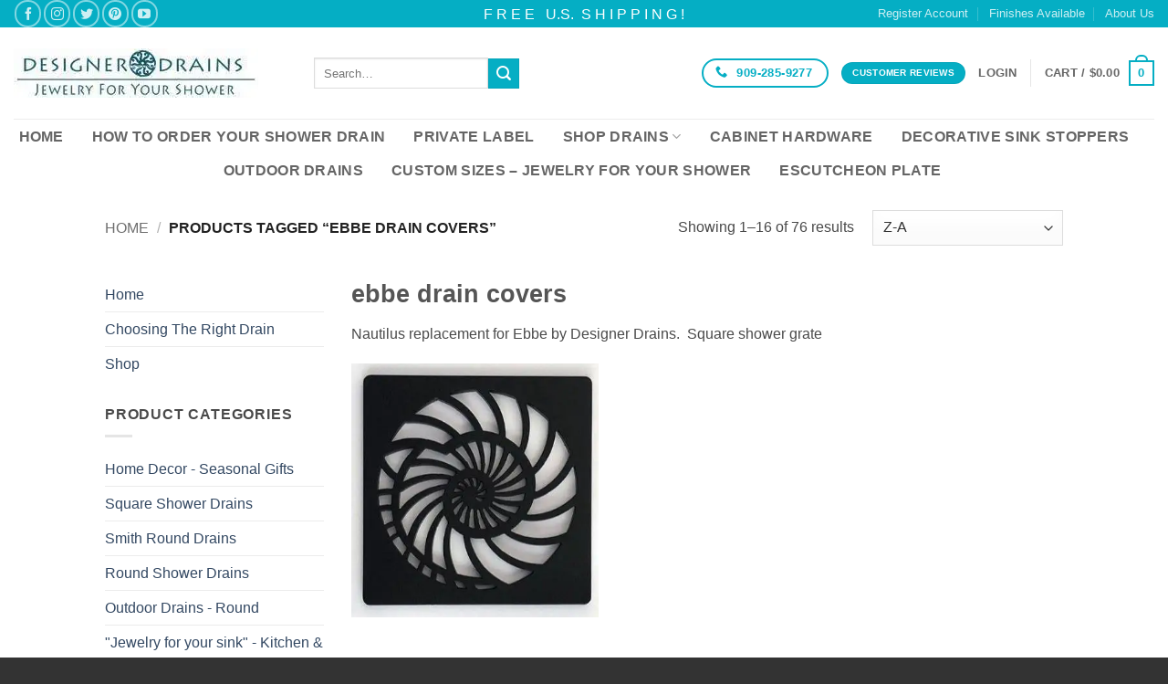

--- FILE ---
content_type: text/html; charset=UTF-8
request_url: https://designerdrains.com/product-tag/ebbe-drain-covers/
body_size: 85340
content:
<!DOCTYPE html>
<html lang="en" class="loading-site no-js bg-fill">
<head><meta charset="UTF-8" /><script>if(navigator.userAgent.match(/MSIE|Internet Explorer/i)||navigator.userAgent.match(/Trident\/7\..*?rv:11/i)){var href=document.location.href;if(!href.match(/[?&]nowprocket/)){if(href.indexOf("?")==-1){if(href.indexOf("#")==-1){document.location.href=href+"?nowprocket=1"}else{document.location.href=href.replace("#","?nowprocket=1#")}}else{if(href.indexOf("#")==-1){document.location.href=href+"&nowprocket=1"}else{document.location.href=href.replace("#","&nowprocket=1#")}}}}</script><script>(()=>{class RocketLazyLoadScripts{constructor(){this.v="2.0.4",this.userEvents=["keydown","keyup","mousedown","mouseup","mousemove","mouseover","mouseout","touchmove","touchstart","touchend","touchcancel","wheel","click","dblclick","input"],this.attributeEvents=["onblur","onclick","oncontextmenu","ondblclick","onfocus","onmousedown","onmouseenter","onmouseleave","onmousemove","onmouseout","onmouseover","onmouseup","onmousewheel","onscroll","onsubmit"]}async t(){this.i(),this.o(),/iP(ad|hone)/.test(navigator.userAgent)&&this.h(),this.u(),this.l(this),this.m(),this.k(this),this.p(this),this._(),await Promise.all([this.R(),this.L()]),this.lastBreath=Date.now(),this.S(this),this.P(),this.D(),this.O(),this.M(),await this.C(this.delayedScripts.normal),await this.C(this.delayedScripts.defer),await this.C(this.delayedScripts.async),await this.T(),await this.F(),await this.j(),await this.A(),window.dispatchEvent(new Event("rocket-allScriptsLoaded")),this.everythingLoaded=!0,this.lastTouchEnd&&await new Promise(t=>setTimeout(t,500-Date.now()+this.lastTouchEnd)),this.I(),this.H(),this.U(),this.W()}i(){this.CSPIssue=sessionStorage.getItem("rocketCSPIssue"),document.addEventListener("securitypolicyviolation",t=>{this.CSPIssue||"script-src-elem"!==t.violatedDirective||"data"!==t.blockedURI||(this.CSPIssue=!0,sessionStorage.setItem("rocketCSPIssue",!0))},{isRocket:!0})}o(){window.addEventListener("pageshow",t=>{this.persisted=t.persisted,this.realWindowLoadedFired=!0},{isRocket:!0}),window.addEventListener("pagehide",()=>{this.onFirstUserAction=null},{isRocket:!0})}h(){let t;function e(e){t=e}window.addEventListener("touchstart",e,{isRocket:!0}),window.addEventListener("touchend",function i(o){o.changedTouches[0]&&t.changedTouches[0]&&Math.abs(o.changedTouches[0].pageX-t.changedTouches[0].pageX)<10&&Math.abs(o.changedTouches[0].pageY-t.changedTouches[0].pageY)<10&&o.timeStamp-t.timeStamp<200&&(window.removeEventListener("touchstart",e,{isRocket:!0}),window.removeEventListener("touchend",i,{isRocket:!0}),"INPUT"===o.target.tagName&&"text"===o.target.type||(o.target.dispatchEvent(new TouchEvent("touchend",{target:o.target,bubbles:!0})),o.target.dispatchEvent(new MouseEvent("mouseover",{target:o.target,bubbles:!0})),o.target.dispatchEvent(new PointerEvent("click",{target:o.target,bubbles:!0,cancelable:!0,detail:1,clientX:o.changedTouches[0].clientX,clientY:o.changedTouches[0].clientY})),event.preventDefault()))},{isRocket:!0})}q(t){this.userActionTriggered||("mousemove"!==t.type||this.firstMousemoveIgnored?"keyup"===t.type||"mouseover"===t.type||"mouseout"===t.type||(this.userActionTriggered=!0,this.onFirstUserAction&&this.onFirstUserAction()):this.firstMousemoveIgnored=!0),"click"===t.type&&t.preventDefault(),t.stopPropagation(),t.stopImmediatePropagation(),"touchstart"===this.lastEvent&&"touchend"===t.type&&(this.lastTouchEnd=Date.now()),"click"===t.type&&(this.lastTouchEnd=0),this.lastEvent=t.type,t.composedPath&&t.composedPath()[0].getRootNode()instanceof ShadowRoot&&(t.rocketTarget=t.composedPath()[0]),this.savedUserEvents.push(t)}u(){this.savedUserEvents=[],this.userEventHandler=this.q.bind(this),this.userEvents.forEach(t=>window.addEventListener(t,this.userEventHandler,{passive:!1,isRocket:!0})),document.addEventListener("visibilitychange",this.userEventHandler,{isRocket:!0})}U(){this.userEvents.forEach(t=>window.removeEventListener(t,this.userEventHandler,{passive:!1,isRocket:!0})),document.removeEventListener("visibilitychange",this.userEventHandler,{isRocket:!0}),this.savedUserEvents.forEach(t=>{(t.rocketTarget||t.target).dispatchEvent(new window[t.constructor.name](t.type,t))})}m(){const t="return false",e=Array.from(this.attributeEvents,t=>"data-rocket-"+t),i="["+this.attributeEvents.join("],[")+"]",o="[data-rocket-"+this.attributeEvents.join("],[data-rocket-")+"]",s=(e,i,o)=>{o&&o!==t&&(e.setAttribute("data-rocket-"+i,o),e["rocket"+i]=new Function("event",o),e.setAttribute(i,t))};new MutationObserver(t=>{for(const n of t)"attributes"===n.type&&(n.attributeName.startsWith("data-rocket-")||this.everythingLoaded?n.attributeName.startsWith("data-rocket-")&&this.everythingLoaded&&this.N(n.target,n.attributeName.substring(12)):s(n.target,n.attributeName,n.target.getAttribute(n.attributeName))),"childList"===n.type&&n.addedNodes.forEach(t=>{if(t.nodeType===Node.ELEMENT_NODE)if(this.everythingLoaded)for(const i of[t,...t.querySelectorAll(o)])for(const t of i.getAttributeNames())e.includes(t)&&this.N(i,t.substring(12));else for(const e of[t,...t.querySelectorAll(i)])for(const t of e.getAttributeNames())this.attributeEvents.includes(t)&&s(e,t,e.getAttribute(t))})}).observe(document,{subtree:!0,childList:!0,attributeFilter:[...this.attributeEvents,...e]})}I(){this.attributeEvents.forEach(t=>{document.querySelectorAll("[data-rocket-"+t+"]").forEach(e=>{this.N(e,t)})})}N(t,e){const i=t.getAttribute("data-rocket-"+e);i&&(t.setAttribute(e,i),t.removeAttribute("data-rocket-"+e))}k(t){Object.defineProperty(HTMLElement.prototype,"onclick",{get(){return this.rocketonclick||null},set(e){this.rocketonclick=e,this.setAttribute(t.everythingLoaded?"onclick":"data-rocket-onclick","this.rocketonclick(event)")}})}S(t){function e(e,i){let o=e[i];e[i]=null,Object.defineProperty(e,i,{get:()=>o,set(s){t.everythingLoaded?o=s:e["rocket"+i]=o=s}})}e(document,"onreadystatechange"),e(window,"onload"),e(window,"onpageshow");try{Object.defineProperty(document,"readyState",{get:()=>t.rocketReadyState,set(e){t.rocketReadyState=e},configurable:!0}),document.readyState="loading"}catch(t){console.log("WPRocket DJE readyState conflict, bypassing")}}l(t){this.originalAddEventListener=EventTarget.prototype.addEventListener,this.originalRemoveEventListener=EventTarget.prototype.removeEventListener,this.savedEventListeners=[],EventTarget.prototype.addEventListener=function(e,i,o){o&&o.isRocket||!t.B(e,this)&&!t.userEvents.includes(e)||t.B(e,this)&&!t.userActionTriggered||e.startsWith("rocket-")||t.everythingLoaded?t.originalAddEventListener.call(this,e,i,o):(t.savedEventListeners.push({target:this,remove:!1,type:e,func:i,options:o}),"mouseenter"!==e&&"mouseleave"!==e||t.originalAddEventListener.call(this,e,t.savedUserEvents.push,o))},EventTarget.prototype.removeEventListener=function(e,i,o){o&&o.isRocket||!t.B(e,this)&&!t.userEvents.includes(e)||t.B(e,this)&&!t.userActionTriggered||e.startsWith("rocket-")||t.everythingLoaded?t.originalRemoveEventListener.call(this,e,i,o):t.savedEventListeners.push({target:this,remove:!0,type:e,func:i,options:o})}}J(t,e){this.savedEventListeners=this.savedEventListeners.filter(i=>{let o=i.type,s=i.target||window;return e!==o||t!==s||(this.B(o,s)&&(i.type="rocket-"+o),this.$(i),!1)})}H(){EventTarget.prototype.addEventListener=this.originalAddEventListener,EventTarget.prototype.removeEventListener=this.originalRemoveEventListener,this.savedEventListeners.forEach(t=>this.$(t))}$(t){t.remove?this.originalRemoveEventListener.call(t.target,t.type,t.func,t.options):this.originalAddEventListener.call(t.target,t.type,t.func,t.options)}p(t){let e;function i(e){return t.everythingLoaded?e:e.split(" ").map(t=>"load"===t||t.startsWith("load.")?"rocket-jquery-load":t).join(" ")}function o(o){function s(e){const s=o.fn[e];o.fn[e]=o.fn.init.prototype[e]=function(){return this[0]===window&&t.userActionTriggered&&("string"==typeof arguments[0]||arguments[0]instanceof String?arguments[0]=i(arguments[0]):"object"==typeof arguments[0]&&Object.keys(arguments[0]).forEach(t=>{const e=arguments[0][t];delete arguments[0][t],arguments[0][i(t)]=e})),s.apply(this,arguments),this}}if(o&&o.fn&&!t.allJQueries.includes(o)){const e={DOMContentLoaded:[],"rocket-DOMContentLoaded":[]};for(const t in e)document.addEventListener(t,()=>{e[t].forEach(t=>t())},{isRocket:!0});o.fn.ready=o.fn.init.prototype.ready=function(i){function s(){parseInt(o.fn.jquery)>2?setTimeout(()=>i.bind(document)(o)):i.bind(document)(o)}return"function"==typeof i&&(t.realDomReadyFired?!t.userActionTriggered||t.fauxDomReadyFired?s():e["rocket-DOMContentLoaded"].push(s):e.DOMContentLoaded.push(s)),o([])},s("on"),s("one"),s("off"),t.allJQueries.push(o)}e=o}t.allJQueries=[],o(window.jQuery),Object.defineProperty(window,"jQuery",{get:()=>e,set(t){o(t)}})}P(){const t=new Map;document.write=document.writeln=function(e){const i=document.currentScript,o=document.createRange(),s=i.parentElement;let n=t.get(i);void 0===n&&(n=i.nextSibling,t.set(i,n));const c=document.createDocumentFragment();o.setStart(c,0),c.appendChild(o.createContextualFragment(e)),s.insertBefore(c,n)}}async R(){return new Promise(t=>{this.userActionTriggered?t():this.onFirstUserAction=t})}async L(){return new Promise(t=>{document.addEventListener("DOMContentLoaded",()=>{this.realDomReadyFired=!0,t()},{isRocket:!0})})}async j(){return this.realWindowLoadedFired?Promise.resolve():new Promise(t=>{window.addEventListener("load",t,{isRocket:!0})})}M(){this.pendingScripts=[];this.scriptsMutationObserver=new MutationObserver(t=>{for(const e of t)e.addedNodes.forEach(t=>{"SCRIPT"!==t.tagName||t.noModule||t.isWPRocket||this.pendingScripts.push({script:t,promise:new Promise(e=>{const i=()=>{const i=this.pendingScripts.findIndex(e=>e.script===t);i>=0&&this.pendingScripts.splice(i,1),e()};t.addEventListener("load",i,{isRocket:!0}),t.addEventListener("error",i,{isRocket:!0}),setTimeout(i,1e3)})})})}),this.scriptsMutationObserver.observe(document,{childList:!0,subtree:!0})}async F(){await this.X(),this.pendingScripts.length?(await this.pendingScripts[0].promise,await this.F()):this.scriptsMutationObserver.disconnect()}D(){this.delayedScripts={normal:[],async:[],defer:[]},document.querySelectorAll("script[type$=rocketlazyloadscript]").forEach(t=>{t.hasAttribute("data-rocket-src")?t.hasAttribute("async")&&!1!==t.async?this.delayedScripts.async.push(t):t.hasAttribute("defer")&&!1!==t.defer||"module"===t.getAttribute("data-rocket-type")?this.delayedScripts.defer.push(t):this.delayedScripts.normal.push(t):this.delayedScripts.normal.push(t)})}async _(){await this.L();let t=[];document.querySelectorAll("script[type$=rocketlazyloadscript][data-rocket-src]").forEach(e=>{let i=e.getAttribute("data-rocket-src");if(i&&!i.startsWith("data:")){i.startsWith("//")&&(i=location.protocol+i);try{const o=new URL(i).origin;o!==location.origin&&t.push({src:o,crossOrigin:e.crossOrigin||"module"===e.getAttribute("data-rocket-type")})}catch(t){}}}),t=[...new Map(t.map(t=>[JSON.stringify(t),t])).values()],this.Y(t,"preconnect")}async G(t){if(await this.K(),!0!==t.noModule||!("noModule"in HTMLScriptElement.prototype))return new Promise(e=>{let i;function o(){(i||t).setAttribute("data-rocket-status","executed"),e()}try{if(navigator.userAgent.includes("Firefox/")||""===navigator.vendor||this.CSPIssue)i=document.createElement("script"),[...t.attributes].forEach(t=>{let e=t.nodeName;"type"!==e&&("data-rocket-type"===e&&(e="type"),"data-rocket-src"===e&&(e="src"),i.setAttribute(e,t.nodeValue))}),t.text&&(i.text=t.text),t.nonce&&(i.nonce=t.nonce),i.hasAttribute("src")?(i.addEventListener("load",o,{isRocket:!0}),i.addEventListener("error",()=>{i.setAttribute("data-rocket-status","failed-network"),e()},{isRocket:!0}),setTimeout(()=>{i.isConnected||e()},1)):(i.text=t.text,o()),i.isWPRocket=!0,t.parentNode.replaceChild(i,t);else{const i=t.getAttribute("data-rocket-type"),s=t.getAttribute("data-rocket-src");i?(t.type=i,t.removeAttribute("data-rocket-type")):t.removeAttribute("type"),t.addEventListener("load",o,{isRocket:!0}),t.addEventListener("error",i=>{this.CSPIssue&&i.target.src.startsWith("data:")?(console.log("WPRocket: CSP fallback activated"),t.removeAttribute("src"),this.G(t).then(e)):(t.setAttribute("data-rocket-status","failed-network"),e())},{isRocket:!0}),s?(t.fetchPriority="high",t.removeAttribute("data-rocket-src"),t.src=s):t.src="data:text/javascript;base64,"+window.btoa(unescape(encodeURIComponent(t.text)))}}catch(i){t.setAttribute("data-rocket-status","failed-transform"),e()}});t.setAttribute("data-rocket-status","skipped")}async C(t){const e=t.shift();return e?(e.isConnected&&await this.G(e),this.C(t)):Promise.resolve()}O(){this.Y([...this.delayedScripts.normal,...this.delayedScripts.defer,...this.delayedScripts.async],"preload")}Y(t,e){this.trash=this.trash||[];let i=!0;var o=document.createDocumentFragment();t.forEach(t=>{const s=t.getAttribute&&t.getAttribute("data-rocket-src")||t.src;if(s&&!s.startsWith("data:")){const n=document.createElement("link");n.href=s,n.rel=e,"preconnect"!==e&&(n.as="script",n.fetchPriority=i?"high":"low"),t.getAttribute&&"module"===t.getAttribute("data-rocket-type")&&(n.crossOrigin=!0),t.crossOrigin&&(n.crossOrigin=t.crossOrigin),t.integrity&&(n.integrity=t.integrity),t.nonce&&(n.nonce=t.nonce),o.appendChild(n),this.trash.push(n),i=!1}}),document.head.appendChild(o)}W(){this.trash.forEach(t=>t.remove())}async T(){try{document.readyState="interactive"}catch(t){}this.fauxDomReadyFired=!0;try{await this.K(),this.J(document,"readystatechange"),document.dispatchEvent(new Event("rocket-readystatechange")),await this.K(),document.rocketonreadystatechange&&document.rocketonreadystatechange(),await this.K(),this.J(document,"DOMContentLoaded"),document.dispatchEvent(new Event("rocket-DOMContentLoaded")),await this.K(),this.J(window,"DOMContentLoaded"),window.dispatchEvent(new Event("rocket-DOMContentLoaded"))}catch(t){console.error(t)}}async A(){try{document.readyState="complete"}catch(t){}try{await this.K(),this.J(document,"readystatechange"),document.dispatchEvent(new Event("rocket-readystatechange")),await this.K(),document.rocketonreadystatechange&&document.rocketonreadystatechange(),await this.K(),this.J(window,"load"),window.dispatchEvent(new Event("rocket-load")),await this.K(),window.rocketonload&&window.rocketonload(),await this.K(),this.allJQueries.forEach(t=>t(window).trigger("rocket-jquery-load")),await this.K(),this.J(window,"pageshow");const t=new Event("rocket-pageshow");t.persisted=this.persisted,window.dispatchEvent(t),await this.K(),window.rocketonpageshow&&window.rocketonpageshow({persisted:this.persisted})}catch(t){console.error(t)}}async K(){Date.now()-this.lastBreath>45&&(await this.X(),this.lastBreath=Date.now())}async X(){return document.hidden?new Promise(t=>setTimeout(t)):new Promise(t=>requestAnimationFrame(t))}B(t,e){return e===document&&"readystatechange"===t||(e===document&&"DOMContentLoaded"===t||(e===window&&"DOMContentLoaded"===t||(e===window&&"load"===t||e===window&&"pageshow"===t)))}static run(){(new RocketLazyLoadScripts).t()}}RocketLazyLoadScripts.run()})();</script>
	
	<link rel="profile" href="http://gmpg.org/xfn/11" />
	<link rel="pingback" href="https://designerdrains.com/xmlrpc.php" />

	<script type="rocketlazyloadscript">(function(html){html.className = html.className.replace(/\bno-js\b/,'js')})(document.documentElement);</script>
<meta name='robots' content='index, follow, max-image-preview:large, max-snippet:-1, max-video-preview:-1' />
<script type="text/javascript">
    (function() {
  var pvData = {"source":"Direct","referrer":"Direct","visitor_type":"logged out","visitor_login_status":"logged out","visitor_id":0,"page_title":"ebbe drain covers | Designer Drains","post_type":"product","post_type_with_prefix":"tax product","post_categories":"","post_tags":"","post_author":"","post_full_date":"","post_year":"","post_month":"","post_day":"","is_front_page":0,"is_home":1,"search_query":"","search_results_count":0};
  var body = {
    url: encodeURIComponent(window.location.href),
    referrer: encodeURIComponent(document.referrer)
  };

  function makePostRequest(e,t){var n=[];if(t.body){for(var o in t.body)n.push(encodeURIComponent(o)+"="+encodeURIComponent(t.body[o]));t.body=n.join("&")}return window.fetch?new Promise(n=>{var o={method:"POST",headers:{"Content-Type":"application/x-www-form-urlencoded"},redirect:"follow",body:{},...t};window.fetch(e,o).then(e=>{n(e.text())})}):new Promise(t=>{var o;"undefined"==typeof XMLHttpRequest&&t(null),(o=new XMLHttpRequest).open("POST",e,!0),o.onreadystatechange=function(){4==o.readyState&&200==o.status&&t(o.responseText)},o.setRequestHeader("Content-type","application/x-www-form-urlencoded"),o.send(n.join("&"))})}
  function observeAjaxCartActions(e){new PerformanceObserver(function(t){for(var n=t.getEntries(),r=0;r<n.length;r++)["xmlhttprequest","fetch"].includes(n[r].initiatorType)&&['=get_refreshed_fragments', 'add_to_cart'].some(p => n[r].name.includes(p))&&fetchCart(e)}).observe({entryTypes:["resource"]})};

  function fetchCart(adapter) {
    makePostRequest("//designerdrains.com/index.php?plugin=optimonk&action=cartData", { body })
      .then((response) => {
        var data = JSON.parse(response);
        setCartData(data, adapter);
      })
  }

  function setCartData(cartData, adapter) {
    Object.keys(cartData.avs).forEach((key, value) => {
      adapter.attr(`wp_${key}`, cartData.avs[key]);
    })
  }

  function setAssocData(assocData, adapter) {
    Object.keys(assocData).forEach((key) => {
      adapter.attr(`wp_${key}`, assocData[key]);
    })
  }

  var RuleHandler = {
    hasVisitorCartRules: (campaignMeta) => {
      return !!(campaignMeta.rules.visitorCart || campaignMeta.rules.visitorCartRevamp || campaignMeta.rules.visitorCartV3);
    },
    hasVisitorAttributeRule: (campaignMeta) => {
      return !!campaignMeta.rules.visitorAttribute;
    }
  }

  document.querySelector('html').addEventListener('optimonk#embedded-campaigns-init', function(e) {
    var campaignsData = e.parameters;

    if (!campaignsData.length) {
      return;
    }

    var adapter = window.OptiMonkEmbedded.Visitor.createAdapter();
    var hasCartRule = false;
    var hasAttributeRule = false;

    campaignsData.forEach((campaignMetaData) => {
      hasCartRule = hasCartRule || RuleHandler.hasVisitorCartRules(campaignMetaData);
      hasAttributeRule = hasAttributeRule || RuleHandler.hasVisitorAttributeRule(campaignMetaData);
    });

    setAssocData(pvData, adapter);

    if (hasCartRule) {
      observeAjaxCartActions(adapter);
      fetchCart(adapter);
    }

    if (hasAttributeRule) {
      makePostRequest("//designerdrains.com/index.php?plugin=optimonk&action=productData", { body })
        .then((response) => {
          var data = JSON.parse(response);
          setAssocData(data, adapter);
        })
    }
  });

  document.querySelector('html').addEventListener('optimonk#campaigns_initialized', function () {
    if (!OptiMonk.campaigns) {
      return;
    }

    var adapter = window.OptiMonk.Visitor.createAdapter();

    setAssocData(pvData, adapter);

    if (OptiMonk.campaigns.filter(campaign => campaign.hasVisitorAttributeRules()).length) {
      makePostRequest("//designerdrains.com/index.php?plugin=optimonk&action=productData", { body })
        .then((response) => {
          var data = JSON.parse(response);
          setAssocData(data, adapter);
        });
    }
  });
}());

    window.WooDataForOM = {
    "shop": {
        "pluginVersion": "2.1.4",
        "platform": "woocommerce",
        "cartUrl": "https://designerdrains.com/cart/"
    },
    "page": {
        "postId": 0,
        "postType": "product"
    },
    "product": null,
    "order": null,
    "category": null
};

let hasCampaignsBeforeLoadTriggered = false;

document.querySelector('html').addEventListener('optimonk#campaigns-before-load', () => {

    if (hasCampaignsBeforeLoadTriggered) return;
    hasCampaignsBeforeLoadTriggered = true;

    function setAssocData(assocData, adapter) {
        Object.keys(assocData).forEach((key) => {
        adapter.attr(`wp_${key}`, assocData[key]);
        })
    }

   function triggerEvent(element, eventName, parameters) {
        let event;
        if (document.createEvent) {
            event = document.createEvent('HTMLEvents');
            event.initEvent(eventName, true, true);
        } else if (document.createEventObject) {
            event = document.createEventObject();
            event.eventType = eventName;
        }

        event.eventName = eventName;
        event.parameters = parameters || {};

        if (element.dispatchEvent) {
            element.dispatchEvent(event);
        } else if (element.fireEvent) {
            element.fireEvent(`on${event.eventType}`, event);
        } else if (element[eventName]) {
            element[eventName]();
        } else if (element[`on${eventName}`]) {
            element[`on${eventName}`]();
        }
    };
    
    var adapter = OptiMonkEmbedded.Visitor.createAdapter();

    var orderData = null;
    

    if (orderData) {
        setAssocData(orderData, adapter);
    }

    console.log('[OM-plugin] visitor attributes updated');

    console.log('[OM-plugin] triggered event: optimonk#wc-attributes-updated');
    triggerEvent(document.querySelector('html'), 'optimonk#wc-attributes-updated');

});

if (window.WooDataForOM) {
    console.log('[OM-plugin] varibles inserted (window.WooDataForOM)');
}


</script>
<script type="rocketlazyloadscript" data-minify="1" data-rocket-type="text/javascript" data-rocket-src="https://designerdrains.com/wp-content/cache/min/1/script.js?ver=1767987515" async></script><meta name="viewport" content="width=device-width, initial-scale=1" />
	<!-- This site is optimized with the Yoast SEO Premium plugin v26.7 (Yoast SEO v26.7) - https://yoast.com/wordpress/plugins/seo/ -->
	<title>ebbe drain covers | Designer Drains</title>
<link data-rocket-prefetch href="https://assets.pinterest.com" rel="dns-prefetch">
<link data-rocket-prefetch href="https://www.gstatic.com" rel="dns-prefetch">
<link data-rocket-prefetch href="https://s.pinimg.com" rel="dns-prefetch">
<link data-rocket-prefetch href="https://bat.bing.com" rel="dns-prefetch">
<link data-rocket-prefetch href="https://onsite.optimonk.com" rel="dns-prefetch">
<link data-rocket-prefetch href="https://cdn-asset.optimonk.com" rel="dns-prefetch">
<link data-rocket-prefetch href="https://www.google.com" rel="dns-prefetch">
<link data-rocket-prefetch href="https://seal.godaddy.com" rel="dns-prefetch">
<link data-rocket-prefetch href="https://cdn.ywxi.net" rel="dns-prefetch">
<link data-rocket-prefetch href="https://www.googletagmanager.com" rel="dns-prefetch">
<style id="wpr-usedcss">img:is([sizes=auto i],[sizes^="auto," i]){contain-intrinsic-size:3000px 1500px}:root{--wp-block-synced-color:#7a00df;--wp-block-synced-color--rgb:122,0,223;--wp-bound-block-color:var(--wp-block-synced-color);--wp-editor-canvas-background:#ddd;--wp-admin-theme-color:#007cba;--wp-admin-theme-color--rgb:0,124,186;--wp-admin-theme-color-darker-10:#006ba1;--wp-admin-theme-color-darker-10--rgb:0,107,160.5;--wp-admin-theme-color-darker-20:#005a87;--wp-admin-theme-color-darker-20--rgb:0,90,135;--wp-admin-border-width-focus:2px}@media (min-resolution:192dpi){:root{--wp-admin-border-width-focus:1.5px}}:root{--wp--preset--font-size--normal:16px;--wp--preset--font-size--huge:42px}.screen-reader-text{border:0;clip-path:inset(50%);height:1px;margin:-1px;overflow:hidden;padding:0;position:absolute;width:1px;word-wrap:normal!important}.screen-reader-text:focus{background-color:#ddd;clip-path:none;color:#444;display:block;font-size:1em;height:auto;left:5px;line-height:normal;padding:15px 23px 14px;text-decoration:none;top:5px;width:auto;z-index:100000}html :where(.has-border-color){border-style:solid}html :where([style*=border-top-color]){border-top-style:solid}html :where([style*=border-right-color]){border-right-style:solid}html :where([style*=border-bottom-color]){border-bottom-style:solid}html :where([style*=border-left-color]){border-left-style:solid}html :where([style*=border-width]){border-style:solid}html :where([style*=border-top-width]){border-top-style:solid}html :where([style*=border-right-width]){border-right-style:solid}html :where([style*=border-bottom-width]){border-bottom-style:solid}html :where([style*=border-left-width]){border-left-style:solid}html :where(img[class*=wp-image-]){height:auto;max-width:100%}:where(figure){margin:0 0 1em}html :where(.is-position-sticky){--wp-admin--admin-bar--position-offset:var(--wp-admin--admin-bar--height,0px)}@media screen and (max-width:600px){html :where(.is-position-sticky){--wp-admin--admin-bar--position-offset:0px}}.screen-reader-text{clip:rect(1px,1px,1px,1px);word-wrap:normal!important;border:0;clip-path:inset(50%);height:1px;margin:-1px;overflow:hidden;overflow-wrap:normal!important;padding:0;position:absolute!important;width:1px}.screen-reader-text:focus{clip:auto!important;background-color:#fff;border-radius:3px;box-shadow:0 0 2px 2px rgba(0,0,0,.6);clip-path:none;color:#2b2d2f;display:block;font-size:.875rem;font-weight:700;height:auto;left:5px;line-height:normal;padding:15px 23px 14px;text-decoration:none;top:5px;width:auto;z-index:100000}.wc-block-components-notice-banner{align-content:flex-start;align-items:stretch;background-color:#fff;border:1px solid #2f2f2f;border-radius:4px;box-sizing:border-box;color:#2f2f2f;display:flex;font-size:.875em;font-weight:400;gap:12px;line-height:1.5;margin:16px 0;padding:16px!important}.wc-block-components-notice-banner>svg{fill:#fff;background-color:#2f2f2f;border-radius:50%;flex-grow:0;flex-shrink:0;height:100%;padding:2px}.wc-block-components-notice-banner.is-error{background-color:#fff0f0;border-color:#cc1818}.wc-block-components-notice-banner.is-error>svg{background-color:#cc1818;transform:rotate(180deg)}.wc-block-components-notice-banner:focus{outline-width:0}.wc-block-components-notice-banner:focus-visible{outline-style:solid;outline-width:2px}:root{--wp--preset--aspect-ratio--square:1;--wp--preset--aspect-ratio--4-3:4/3;--wp--preset--aspect-ratio--3-4:3/4;--wp--preset--aspect-ratio--3-2:3/2;--wp--preset--aspect-ratio--2-3:2/3;--wp--preset--aspect-ratio--16-9:16/9;--wp--preset--aspect-ratio--9-16:9/16;--wp--preset--color--black:#000000;--wp--preset--color--cyan-bluish-gray:#abb8c3;--wp--preset--color--white:#ffffff;--wp--preset--color--pale-pink:#f78da7;--wp--preset--color--vivid-red:#cf2e2e;--wp--preset--color--luminous-vivid-orange:#ff6900;--wp--preset--color--luminous-vivid-amber:#fcb900;--wp--preset--color--light-green-cyan:#7bdcb5;--wp--preset--color--vivid-green-cyan:#00d084;--wp--preset--color--pale-cyan-blue:#8ed1fc;--wp--preset--color--vivid-cyan-blue:#0693e3;--wp--preset--color--vivid-purple:#9b51e0;--wp--preset--color--primary:#05aec4;--wp--preset--color--secondary:#05aec4;--wp--preset--color--success:#7a9c59;--wp--preset--color--alert:#b20000;--wp--preset--gradient--vivid-cyan-blue-to-vivid-purple:linear-gradient(135deg,rgb(6, 147, 227) 0%,rgb(155, 81, 224) 100%);--wp--preset--gradient--light-green-cyan-to-vivid-green-cyan:linear-gradient(135deg,rgb(122, 220, 180) 0%,rgb(0, 208, 130) 100%);--wp--preset--gradient--luminous-vivid-amber-to-luminous-vivid-orange:linear-gradient(135deg,rgb(252, 185, 0) 0%,rgb(255, 105, 0) 100%);--wp--preset--gradient--luminous-vivid-orange-to-vivid-red:linear-gradient(135deg,rgb(255, 105, 0) 0%,rgb(207, 46, 46) 100%);--wp--preset--gradient--very-light-gray-to-cyan-bluish-gray:linear-gradient(135deg,rgb(238, 238, 238) 0%,rgb(169, 184, 195) 100%);--wp--preset--gradient--cool-to-warm-spectrum:linear-gradient(135deg,rgb(74, 234, 220) 0%,rgb(151, 120, 209) 20%,rgb(207, 42, 186) 40%,rgb(238, 44, 130) 60%,rgb(251, 105, 98) 80%,rgb(254, 248, 76) 100%);--wp--preset--gradient--blush-light-purple:linear-gradient(135deg,rgb(255, 206, 236) 0%,rgb(152, 150, 240) 100%);--wp--preset--gradient--blush-bordeaux:linear-gradient(135deg,rgb(254, 205, 165) 0%,rgb(254, 45, 45) 50%,rgb(107, 0, 62) 100%);--wp--preset--gradient--luminous-dusk:linear-gradient(135deg,rgb(255, 203, 112) 0%,rgb(199, 81, 192) 50%,rgb(65, 88, 208) 100%);--wp--preset--gradient--pale-ocean:linear-gradient(135deg,rgb(255, 245, 203) 0%,rgb(182, 227, 212) 50%,rgb(51, 167, 181) 100%);--wp--preset--gradient--electric-grass:linear-gradient(135deg,rgb(202, 248, 128) 0%,rgb(113, 206, 126) 100%);--wp--preset--gradient--midnight:linear-gradient(135deg,rgb(2, 3, 129) 0%,rgb(40, 116, 252) 100%);--wp--preset--font-size--small:13px;--wp--preset--font-size--medium:20px;--wp--preset--font-size--large:36px;--wp--preset--font-size--x-large:42px;--wp--preset--spacing--20:0.44rem;--wp--preset--spacing--30:0.67rem;--wp--preset--spacing--40:1rem;--wp--preset--spacing--50:1.5rem;--wp--preset--spacing--60:2.25rem;--wp--preset--spacing--70:3.38rem;--wp--preset--spacing--80:5.06rem;--wp--preset--shadow--natural:6px 6px 9px rgba(0, 0, 0, .2);--wp--preset--shadow--deep:12px 12px 50px rgba(0, 0, 0, .4);--wp--preset--shadow--sharp:6px 6px 0px rgba(0, 0, 0, .2);--wp--preset--shadow--outlined:6px 6px 0px -3px rgb(255, 255, 255),6px 6px rgb(0, 0, 0);--wp--preset--shadow--crisp:6px 6px 0px rgb(0, 0, 0)}:where(body){margin:0}:where(.is-layout-flex){gap:.5em}:where(.is-layout-grid){gap:.5em}body{padding-top:0;padding-right:0;padding-bottom:0;padding-left:0}a:where(:not(.wp-element-button)){text-decoration:none}:root :where(.wp-element-button,.wp-block-button__link){background-color:#32373c;border-width:0;color:#fff;font-family:inherit;font-size:inherit;font-style:inherit;font-weight:inherit;letter-spacing:inherit;line-height:inherit;padding-top:calc(.667em + 2px);padding-right:calc(1.333em + 2px);padding-bottom:calc(.667em + 2px);padding-left:calc(1.333em + 2px);text-decoration:none;text-transform:inherit}@font-face{font-display:swap;font-family:bwg;src:url('https://designerdrains.com/wp-content/plugins/photo-gallery/css/bwg-fonts/fonts/bwg.eot?qy18kk');src:url('https://designerdrains.com/wp-content/plugins/photo-gallery/css/bwg-fonts/fonts/bwg.eot?qy18kk#iefix') format('embedded-opentype'),url('https://designerdrains.com/wp-content/plugins/photo-gallery/css/bwg-fonts/fonts/bwg.ttf?qy18kk') format('truetype'),url('https://designerdrains.com/wp-content/plugins/photo-gallery/css/bwg-fonts/fonts/bwg.woff?qy18kk') format('woff'),url('https://designerdrains.com/wp-content/plugins/photo-gallery/css/bwg-fonts/fonts/bwg.svg?qy18kk#bwg') format('svg');font-weight:400;font-style:normal}.bwg-icon,[class*=" bwg-icon-"],[class^=bwg-icon-]{font-family:bwg!important;speak:none;display:inline-block;line-height:1;font-style:normal;font-weight:400;font-variant:normal;text-transform:none;vertical-align:top;-webkit-font-smoothing:antialiased;-moz-osx-font-smoothing:grayscale}.bwg-icon-angle-down:before{content:"\e900"}.bwg-icon-angle-down-sm:before{content:"\e901"}.bwg-icon-angle-left:before{content:"\e902"}.bwg-icon-angle-left-sm:before{content:"\e903"}.bwg-icon-angle-right:before{content:"\e904"}.bwg-icon-angle-right-sm:before{content:"\e905"}.bwg-icon-angle-up:before{content:"\e906"}.bwg-icon-angle-up-sm:before{content:"\e907"}.bwg-icon-arrow-down:before{content:"\e908"}.bwg-icon-arrow-left:before{content:"\e909"}.bwg-icon-arrow-right:before{content:"\e90a"}.bwg-icon-arrows-in:before{content:"\e90b"}.bwg-icon-arrows-out:before{content:"\e90c"}.bwg-icon-arrow-up:before{content:"\e90d"}.bwg-icon-bell:before{content:"\e90e"}.bwg-icon-bell-half-o:before{content:"\e90f"}.bwg-icon-bell-o:before{content:"\e910"}.bwg-icon-caret-down:before{content:"\e911"}.bwg-icon-caret-up:before{content:"\e912"}.bwg-icon-chevron-down-sm:before{content:"\e913"}.bwg-icon-chevron-left:before{content:"\e914"}.bwg-icon-chevron-left-sm:before{content:"\e915"}.bwg-icon-chevron-right:before{content:"\e916"}.bwg-icon-chevron-right-sm:before{content:"\e917"}.bwg-icon-chevron-up-sm:before{content:"\e918"}.bwg-icon-circle:before{content:"\e919"}.bwg-icon-circle-half:before{content:"\e91a"}.bwg-icon-circle-o:before{content:"\e91b"}.bwg-icon-comment-square:before{content:"\e91c"}.bwg-icon-compress:before{content:"\e91d"}.bwg-icon-double-left:before{content:"\e91e"}.bwg-icon-double-right:before{content:"\e91f"}.bwg-icon-download:before{content:"\e920"}.bwg-icon-expand:before{content:"\e921"}.bwg-icon-facebook-square:before{content:"\e922"}.bwg-icon-flag:before{content:"\e923"}.bwg-icon-flag-haif-o:before{content:"\e924"}.bwg-icon-flag-o:before{content:"\e925"}.bwg-icon-google-plus-square:before{content:"\e926"}.bwg-icon-heart:before{content:"\e927"}.bwg-icon-heart-half-o:before{content:"\e928"}.bwg-icon-heart-o:before{content:"\e929"}.bwg-icon-info-circle:before{content:"\e92a"}.bwg-icon-minus-square:before{content:"\e92b"}.bwg-icon-minus-square-o:before{content:"\e92c"}.bwg-icon-pause:before{content:"\e92d"}.bwg-icon-pinterest-square:before{content:"\e92e"}.bwg-icon-play:before{content:"\e92f"}.bwg-icon-refresh:before{content:"\e930"}.bwg-icon-search:before{content:"\e931"}.bwg-icon-shopping-cart:before{content:"\e932"}.bwg-icon-sign-out:before{content:"\e933"}.bwg-icon-square:before{content:"\e934"}.bwg-icon-square-half:before{content:"\e935"}.bwg-icon-square-o:before{content:"\e936"}.bwg-icon-star:before{content:"\e937"}.bwg-icon-star-half-o:before{content:"\e938"}.bwg-icon-star-o:before{content:"\e939"}.bwg-icon-times:before{content:"\e93a"}.bwg-icon-times-sm:before{content:"\e93b"}.bwg-icon-tumblr-square:before{content:"\e93c"}.bwg-icon-twitter-square:before{content:"\e93d"}.SumoSelect p{margin:0}.SumoSelect{width:200px}.SelectBox{padding:5px 8px}.sumoStopScroll{overflow:hidden}.SumoSelect .hidden{display:none}.SumoSelect .no-match{display:none;padding:6px}.SumoSelect.open>.search>label,.SumoSelect.open>.search>span{visibility:hidden}.SelectClass,.SumoUnder{position:absolute;top:0;left:0;right:0;height:100%;width:100%;border:none;-webkit-box-sizing:border-box;-moz-box-sizing:border-box;box-sizing:border-box;-moz-opacity:0;-khtml-opacity:0;opacity:0}.SelectClass{z-index:1}.SumoSelect>.CaptionCont{user-select:none;-o-user-select:none;-moz-user-select:none;-khtml-user-select:none;-webkit-user-select:none}.SumoSelect{display:inline-block;position:relative;outline:0}.SumoSelect.open>.CaptionCont,.SumoSelect:focus>.CaptionCont,.SumoSelect:hover>.CaptionCont{box-shadow:0 0 2px #7799d0;border-color:#7799d0}.SumoSelect>.CaptionCont{position:relative;border:1px solid #a4a4a4;min-height:14px;background-color:#fff;border-radius:2px;margin:0}.SumoSelect>.CaptionCont>span{display:block;padding-right:30px;text-overflow:ellipsis;white-space:nowrap;overflow:hidden;cursor:default}.SumoSelect>.CaptionCont>span.placeholder{color:#ccc;font-style:italic}.SumoSelect>.CaptionCont>label{position:absolute;top:0;right:0;bottom:0;width:30px}.SumoSelect>.CaptionCont>label>i{background-image:url('[data-uri]');background-position:center center;width:16px;height:16px;display:block;position:absolute;top:0;left:0;right:0;bottom:0;margin:auto;background-repeat:no-repeat;opacity:.8}.SumoSelect.disabled{opacity:.7;cursor:not-allowed}.SumoSelect.disabled>.CaptionCont{border-color:#ccc;box-shadow:none}.mCustomScrollbar{-ms-touch-action:pinch-zoom;touch-action:pinch-zoom}.mCustomScrollbar.mCS_no_scrollbar,.mCustomScrollbar.mCS_touch_action{-ms-touch-action:auto;touch-action:auto}.mCustomScrollBox{position:relative;overflow:hidden;height:100%;max-width:100%;outline:0;direction:ltr}.mCSB_container{overflow:hidden;width:auto;height:auto}.mCSB_inside>.mCSB_container{margin-right:30px}.mCSB_container.mCS_no_scrollbar_y.mCS_y_hidden{margin-right:0}.mCS-dir-rtl>.mCSB_inside>.mCSB_container{margin-right:0;margin-left:30px}.mCS-dir-rtl>.mCSB_inside>.mCSB_container.mCS_no_scrollbar_y.mCS_y_hidden{margin-left:0}.mCSB_scrollTools{position:absolute;width:16px;height:auto;left:auto;top:0;right:0;bottom:0;opacity:.75;filter:"alpha(opacity=75)";-ms-filter:"alpha(opacity=75)"}.mCSB_outside+.mCSB_scrollTools{right:-26px}.mCS-dir-rtl>.mCSB_inside>.mCSB_scrollTools,.mCS-dir-rtl>.mCSB_outside+.mCSB_scrollTools{right:auto;left:0}.mCS-dir-rtl>.mCSB_outside+.mCSB_scrollTools{left:-26px}.mCSB_scrollTools .mCSB_draggerContainer{position:absolute;top:0;left:0;bottom:0;right:0;height:auto}.mCSB_scrollTools a+.mCSB_draggerContainer{margin:20px 0}.mCSB_scrollTools .mCSB_draggerRail{width:2px;height:100%;margin:0 auto;-webkit-border-radius:16px;-moz-border-radius:16px;border-radius:16px}.mCSB_scrollTools .mCSB_dragger{cursor:pointer;width:100%;height:30px;z-index:1}.mCSB_scrollTools .mCSB_dragger .mCSB_dragger_bar{position:relative;width:4px;height:100%;margin:0 auto;-webkit-border-radius:16px;-moz-border-radius:16px;border-radius:16px;text-align:center}.mCSB_scrollTools .mCSB_buttonDown,.mCSB_scrollTools .mCSB_buttonUp{display:block;position:absolute;height:20px;width:100%;overflow:hidden;margin:0 auto;cursor:pointer}.mCSB_scrollTools .mCSB_buttonDown{bottom:0}.mCSB_horizontal.mCSB_inside>.mCSB_container{margin-right:0;margin-bottom:30px}.mCSB_horizontal.mCSB_outside>.mCSB_container{min-height:100%}.mCSB_horizontal>.mCSB_container.mCS_no_scrollbar_x.mCS_x_hidden{margin-bottom:0}.mCSB_scrollTools.mCSB_scrollTools_horizontal{width:auto;height:16px;top:auto;right:0;bottom:0;left:0}.mCustomScrollBox+.mCSB_scrollTools+.mCSB_scrollTools.mCSB_scrollTools_horizontal,.mCustomScrollBox+.mCSB_scrollTools.mCSB_scrollTools_horizontal{bottom:-26px}.mCSB_scrollTools.mCSB_scrollTools_horizontal a+.mCSB_draggerContainer{margin:0 20px}.mCSB_scrollTools.mCSB_scrollTools_horizontal .mCSB_draggerRail{width:100%;height:2px;margin:7px 0}.mCSB_scrollTools.mCSB_scrollTools_horizontal .mCSB_dragger{width:30px;height:100%;left:0}.mCSB_scrollTools.mCSB_scrollTools_horizontal .mCSB_dragger .mCSB_dragger_bar{width:100%;height:4px;margin:6px auto}.mCSB_scrollTools.mCSB_scrollTools_horizontal .mCSB_buttonLeft,.mCSB_scrollTools.mCSB_scrollTools_horizontal .mCSB_buttonRight{display:block;position:absolute;width:20px;height:100%;overflow:hidden;margin:0 auto;cursor:pointer}.mCSB_scrollTools.mCSB_scrollTools_horizontal .mCSB_buttonLeft{left:0}.mCSB_scrollTools.mCSB_scrollTools_horizontal .mCSB_buttonRight{right:0}.mCSB_vertical_horizontal>.mCSB_scrollTools.mCSB_scrollTools_vertical{bottom:20px}.mCSB_vertical_horizontal>.mCSB_scrollTools.mCSB_scrollTools_horizontal{right:20px}.mCS-dir-rtl>.mCustomScrollBox.mCSB_vertical_horizontal.mCSB_inside>.mCSB_scrollTools.mCSB_scrollTools_horizontal{right:0}.mCS-dir-rtl>.mCustomScrollBox.mCSB_vertical_horizontal.mCSB_inside>.mCSB_scrollTools.mCSB_scrollTools_horizontal{left:20px}.mCSB_scrollTools,.mCSB_scrollTools .mCSB_buttonDown,.mCSB_scrollTools .mCSB_buttonLeft,.mCSB_scrollTools .mCSB_buttonRight,.mCSB_scrollTools .mCSB_buttonUp,.mCSB_scrollTools .mCSB_dragger .mCSB_dragger_bar{-webkit-transition:opacity .2s ease-in-out,background-color .2s ease-in-out;-moz-transition:opacity .2s ease-in-out,background-color .2s ease-in-out;-o-transition:opacity .2s ease-in-out,background-color .2s ease-in-out;transition:opacity .2s ease-in-out,background-color .2s ease-in-out}.mCS-autoHide>.mCustomScrollBox>.mCSB_scrollTools,.mCS-autoHide>.mCustomScrollBox~.mCSB_scrollTools{opacity:0;filter:"alpha(opacity=0)";-ms-filter:"alpha(opacity=0)"}.mCS-autoHide:hover>.mCustomScrollBox>.mCSB_scrollTools,.mCS-autoHide:hover>.mCustomScrollBox~.mCSB_scrollTools,.mCustomScrollBox:hover>.mCSB_scrollTools,.mCustomScrollBox:hover~.mCSB_scrollTools,.mCustomScrollbar>.mCustomScrollBox>.mCSB_scrollTools.mCSB_scrollTools_onDrag,.mCustomScrollbar>.mCustomScrollBox~.mCSB_scrollTools.mCSB_scrollTools_onDrag{opacity:1;filter:"alpha(opacity=100)";-ms-filter:"alpha(opacity=100)"}.mCSB_scrollTools .mCSB_draggerRail{background-color:#000;background-color:rgba(0,0,0,.4);filter:"alpha(opacity=40)";-ms-filter:"alpha(opacity=40)"}.mCSB_scrollTools .mCSB_dragger .mCSB_dragger_bar{background-color:#fff;background-color:rgba(255,255,255,.75);filter:"alpha(opacity=75)";-ms-filter:"alpha(opacity=75)"}.mCSB_scrollTools .mCSB_dragger:hover .mCSB_dragger_bar{background-color:#fff;background-color:rgba(255,255,255,.85);filter:"alpha(opacity=85)";-ms-filter:"alpha(opacity=85)"}.mCSB_scrollTools .mCSB_dragger.mCSB_dragger_onDrag .mCSB_dragger_bar,.mCSB_scrollTools .mCSB_dragger:active .mCSB_dragger_bar{background-color:#fff;background-color:rgba(255,255,255,.9);filter:"alpha(opacity=90)";-ms-filter:"alpha(opacity=90)"}.mCSB_scrollTools .mCSB_buttonDown,.mCSB_scrollTools .mCSB_buttonLeft,.mCSB_scrollTools .mCSB_buttonRight,.mCSB_scrollTools .mCSB_buttonUp{background-repeat:no-repeat;opacity:.4;filter:"alpha(opacity=40)";-ms-filter:"alpha(opacity=40)"}.mCSB_scrollTools .mCSB_buttonUp{background-position:0 0}.mCSB_scrollTools .mCSB_buttonDown{background-position:0 -20px}.mCSB_scrollTools .mCSB_buttonLeft{background-position:0 -40px}.mCSB_scrollTools .mCSB_buttonRight{background-position:0 -56px}.mCSB_scrollTools .mCSB_buttonDown:hover,.mCSB_scrollTools .mCSB_buttonLeft:hover,.mCSB_scrollTools .mCSB_buttonRight:hover,.mCSB_scrollTools .mCSB_buttonUp:hover{opacity:.75;filter:"alpha(opacity=75)";-ms-filter:"alpha(opacity=75)"}.mCSB_scrollTools .mCSB_buttonDown:active,.mCSB_scrollTools .mCSB_buttonLeft:active,.mCSB_scrollTools .mCSB_buttonRight:active,.mCSB_scrollTools .mCSB_buttonUp:active{opacity:.9;filter:"alpha(opacity=90)";-ms-filter:"alpha(opacity=90)"}.spider_popup_wrap .bwg_image_wrap figure{margin:0;padding:0;display:inline-block}figure.zoom{background-position:50% 50%;background-size:200%;position:relative;width:auto;overflow:hidden;cursor:zoom-in}figure.zoom img:hover{opacity:0}figure.zoom img{transition:opacity .5s;display:block}div[id^=bwg_container] p{padding:0!important;margin:0!important}div[id^=bwg_container] img{box-shadow:none!important}div[id^=bwg_container] *{margin:0}div[id^=bwg_container] .SumoSelect.open>.CaptionCont,div[id^=bwg_container] .SumoSelect:focus>.CaptionCont,div[id^=bwg_container] .SumoSelect:hover>.CaptionCont,div[id^=bwg_container] .SumoSelect>.CaptionCont{border:none;box-shadow:none}.bwg_search_reset_container{font-size:18px;color:#ccc;cursor:pointer;position:relative}#spider_popup_wrap a{border:none;box-shadow:none}div[id^=bwg_container].bwg_container .bwg-masonry-thumb-description{cursor:auto}@media print{#spider_popup_left,#spider_popup_right,.bwg_image_info,[class^=bwg_slideshow_title_text_],[id^=bwg_slideshow_play_pause_]{background:0 0}}.bwg_spider_popup_loading{background-image:url(https://designerdrains.com/wp-content/plugins/photo-gallery/images/ajax_loader.png);background-color:rgba(0,0,0,0);background-repeat:no-repeat;background-position:0 0;background-size:30px 30px;border:none!important;display:none;height:30px;left:50%;margin-left:-20px;margin-top:-20px;overflow:hidden;position:fixed;top:50%;width:30px;z-index:10102}.spider_popup_overlay{cursor:pointer;display:none;height:100%;left:0;position:fixed;top:0;width:100%;z-index:10100}.spider_popup_close,.spider_popup_close_fullscreen{-moz-box-sizing:content-box!important;box-sizing:content-box!important;cursor:pointer;display:table;line-height:0;position:absolute;z-index:11100}.spider_popup_close_fullscreen{margin:10px 7px;right:7px}#spider_popup_left{left:0}#spider_popup_right{right:0}#spider_popup_left:hover,#spider_popup_right:hover{visibility:visible}#spider_popup_left:hover span{left:20px}#spider_popup_right:hover span{left:auto;right:20px}#spider_popup_left,#spider_popup_right{background:url(https://designerdrains.com/wp-content/plugins/photo-gallery/images/blank.gif);bottom:35%;cursor:pointer;display:inline;height:30%;outline:0;position:absolute;width:35%;z-index:10130}#bwg_image_container #spider_popup_left,#bwg_image_container #spider_popup_right{width:25%}#spider_popup_left-ico,#spider_popup_right-ico{-moz-box-sizing:border-box;box-sizing:border-box;cursor:pointer;display:table;line-height:0;margin-top:-15px;position:absolute;top:50%;z-index:10135}.bwg_captcha_input{vertical-align:middle;width:75px!important}.bwg_comment_error{color:red;display:block}.bwg_comment_waiting_message{display:none}.bwg_image_info_container1,.bwg_image_rate_container1{height:100%;margin:0 auto;position:absolute;width:100%}.bwg_image_rate_container1{display:none}.bwg_image_hit,.bwg_image_info,.bwg_image_rate{display:inline-block;position:relative;text-decoration:none;word-wrap:break-word;z-index:11}.bwg_image_rate{z-index:999!important}.bwg_image_rate_disabled{display:none;position:absolute;width:100%;height:40px;top:0}@media screen and (max-width:465px){.bwg_ctrl_btn_container{height:auto!important}}.bwg_search_container_1{display:inline-block;width:100%;text-align:right;margin:0 5px 20px 0;background-color:rgba(0,0,0,0)}.bwg_search_container_2{display:inline-block;position:relative;border-radius:4px;box-shadow:0 0 3px 1px #ccc;background-color:#fff;border:1px solid #ccc;max-width:100%}.bwg_order{background-color:#fff;border:1px solid #ccc;box-shadow:0 0 3px 1px #ccc;border-radius:4px;height:initial;max-width:100%;text-align:left}.wd_error{color:#ccc;font-size:initial}.bwg-container{font-size:0;width:100%;max-width:100%;display:flex;flex-direction:row;flex-wrap:wrap}.bwg-item{display:flex;flex-direction:column;cursor:pointer}.bwg-item0{overflow:hidden;z-index:100}.bwg-item0:hover{background:0 0!important;backface-visibility:hidden;-webkit-backface-visibility:hidden;-moz-backface-visibility:hidden;-ms-backface-visibility:hidden;opacity:1;z-index:102;position:relative}.bwg-item1{overflow:hidden;width:100%;position:relative}.bwg-item2{top:0;left:0;bottom:0;right:0;width:100%;height:100%}.bwg-item2{position:absolute}.bwg-title1{opacity:1;text-align:center;width:100%}.bwg-title2{width:100%;word-wrap:break-word}.bwg-item0:hover .bwg-title1{left:0!important;opacity:1!important}.bwg_loading_div_1{position:absolute;width:100%;height:100%;z-index:115;text-align:center;vertical-align:middle;top:0}.bwg_load_more_ajax_loading{width:100%;z-index:115;text-align:center;vertical-align:middle;position:relative;height:30px}.bwg_load_more_ajax_loading.bwg-hidden{height:0}.bwg_spider_ajax_loading{border:none!important;display:inline-block;text-align:center;position:relative;vertical-align:middle;background-image:url(https://designerdrains.com/wp-content/plugins/photo-gallery/images/ajax_loader.png);float:none;width:30px;height:30px;background-size:30px 30px}.bwg-hidden{visibility:hidden}.bwg_container{position:relative;margin:20px auto}.bwg_inst_play_btn_cont,.bwg_inst_play_btn_cont .bwg_inst_play{display:block}.hidden{display:none}.bwg-loading{width:100%;height:100%;opacity:.95;position:absolute;background-image:url(https://designerdrains.com/wp-content/plugins/photo-gallery/images/ajax_loader.png);background-position:center;background-repeat:no-repeat;background-size:50px;z-index:100100;top:0;left:0}#bwg_download{display:inline-block}#bwg_download.hidden{display:none}.bwg_thumbnail.bwg_container .search_line.bwg_tag_select_view{min-height:50px;-webkit-box-shadow:0 5px 7px -5px rgba(0,0,0,.16);-moz-box-shadow:0 5px 7px -5px rgba(0,0,0,.16);box-shadow:0 5px 7px -5px rgba(0,0,0,.16);margin-bottom:10px;display:inline-block;width:100%}.bwg_thumbnail.bwg_container .search_line .bwg_search_container_1{float:left;display:table-cell;text-align:left;vertical-align:middle}.bwg_thumbnail.bwg_container .search_line .placeholder,.bwg_thumbnail.bwg_container .search_line.SumoSelect .opt label{color:#323a45;font-size:12px;text-transform:uppercase;font-weight:400;font-family:Ubuntu;margin:0;border:none}.bwg_thumbnail.bwg_container .search_line .SumoSelect ul.options:not(:empty){padding:15px 0 0 10px!important}.bwg_thumbnail.bwg_container .search_line .SumoSelect{padding:0 10px;width:initial;height:inherit;cursor:pointer;display:block;border:none;box-shadow:none;border-radius:0;max-width:100%;background-color:transparent;line-height:inherit;vertical-align:bottom}.bwg_thumbnail.bwg_container .search_line .CaptionCont span{display:block!important;vertical-align:middle;color:#323a45!important;font-size:12px;text-transform:uppercase;font-family:Ubuntu;cursor:pointer;line-height:29px;max-width:calc(100% - 20px)}.bwg_thumbnail .search_tags{cursor:pointer}.bwg_thumbnail .bwg_search_input::-webkit-input-placeholder{color:#ccc;font-size:12px;text-transform:uppercase;font-family:Ubuntu}.bwg_thumbnail .bwg_search_input::-moz-placeholder{color:#ccc;font-size:12px;text-transform:uppercase;text-align:left;font-family:Ubuntu;line-height:30px}.bwg_thumbnail .bwg_search_input:-ms-input-placeholder{color:#ccc;font-size:12px;text-transform:uppercase;text-align:left;font-family:Ubuntu}.bwg_thumbnail .bwg_search_input:-moz-placeholder{color:#ccc;font-size:12px;text-transform:uppercase;text-align:left;font-family:Ubuntu}.bwg_thumbnail.bwg_container .search_line .bwg_search_loupe_container1{margin-left:0;float:left;top:0;line-height:30px;width:auto;height:30px;margin-left:10px}.bwg_thumbnail.bwg_container .search_line .bwg_search_reset_container{right:0;top:0;line-height:30px;width:11px;height:30px;margin-right:10px}.bwg_thumbnail.bwg_container .search_line .bwg_search_container_1{float:right;width:30%;min-width:120px}.bwg_thumbnail.bwg_container .search_line .bwg_search_container_1 .bwg_search_container_2{width:100%!important;float:right}.bwg_thumbnail.bwg_container .search_line .SumoSelect>.CaptionCont{height:inherit;border:transparent;background:inherit;width:100%;cursor:pointer;max-height:calc(100% - 2px)}.bwg_thumbnail.bwg_container .search_line .SumoSelect>.CaptionCont>label{margin:0;line-height:100%;cursor:pointer;width:20px}.bwg_thumbnail.bwg_container .search_line .SumoSelect>.CaptionCont>label>i{background:0 0;line-height:100%;height:100%}.bwg_thumbnail.bwg_container .search_line .SumoSelect>.CaptionCont>label>i.closed:before,.bwg_thumbnail.bwg_container .search_line .SumoSelect>.CaptionCont>label>i.opened:before{color:#323a45;font-size:10px;line-height:30px}.bwg_thumbnail.bwg_container .search_line .no-match{font-family:Ubuntu;font-size:12px;color:#323a45;padding:5px 25px!important;text-align:center}.bwg_thumbnail.bwg_container .search_line .bwg_order.SumoUnder{display:none}div[id^=bwg_container1_] div[id^=bwg_container2_] div[class^=bwg_slide_container_] img[id^=bwg_slideshow_image_]{display:inline-block}.bwg_thumbnail .bwg_search_container_2{display:inline-block;position:relative;border-radius:4px;background-color:#fff;max-width:100%;box-shadow:none;border:.5px solid rgba(0,0,0,.15);border-radius:15px}.bwg-zoom-effect .bwg-zoom-effect-overlay{position:absolute;top:0;left:0;width:100%;height:100%;overflow:hidden;opacity:0;-webkit-transition:.45s ease-in-out;transition:all .45s ease-in-out}.bwg-zoom-effect-overlay{display:flex;align-items:center;justify-content:center}.bwg-zoom-effect:hover .bwg-zoom-effect-overlay{opacity:1}.bwg-zoom-effect .bwg-title1{-webkit-transition:.3s ease-in-out;transition:all .3s ease-in-out}@media (min-width:480px){.bwg-zoom-effect img{-webkit-transition:.3s;transition:all .3s}}.bwg_container div[id^=bwg_container2_] img{height:initial}.bwg-item.bwg-empty-item{border:0!important;padding:0!important}div[id^=bwg_container] .bwg-carousel{margin:0 auto}.bwg_carousel_preload{background-image:url(https://designerdrains.com/wp-content/plugins/photo-gallery/images/ajax_loader.png);background-size:50px!important;background-repeat:no-repeat;background-color:#fff;background-position:center}.bwg_container.bwg_carousel *{-moz-user-select:none;-khtml-user-select:none;-webkit-user-select:none;-ms-user-select:none;user-select:none}.bwg_container.bwg_carousel [id^=bwg_container2_] *{-moz-user-select:none;-khtml-user-select:none;-webkit-user-select:none;-ms-user-select:none;user-select:none}.bwg_container.bwg_carousel [id^=bwg_container2_] [class^=bwg_carousel_watermark_]{position:relative;z-index:15}.bwg_container.bwg_carousel [id^=bwg_container2_] [class^=bwg_carousel_image_container_]{display:inline-block;position:absolute;text-align:center;vertical-align:middle}.bwg_container.bwg_carousel [id^=bwg_container2_] [class^=bwg_carousel_watermark_container_]{display:table-cell;margin:0 auto;position:relative;vertical-align:middle}.bwg_container.bwg_carousel [id^=bwg_container2_] [class^=bwg_carousel_watermark_container_] div{display:table;margin:0 auto}.bwg_container.bwg_carousel [id^=bwg_container2_] [class^=bwg_carousel_watermark_spun_]{display:table-cell;overflow:hidden;position:relative}.bwg_container.bwg_carousel [id^=bwg_container2_] [class^=bwg_carousel_watermark_image_]{padding:0!important;display:inline-block;float:none!important;margin:4px!important;position:relative;z-index:15}.bwg_container.bwg_carousel [id^=bwg_container2_] [class^=bwg_carousel_watermark_text_],.bwg_container.bwg_carousel [id^=bwg_container2_] [class^=bwg_carousel_watermark_text_]:hover{text-decoration:none;margin:4px;display:block;position:relative;z-index:17}.bwg_container.bwg_carousel [id^=bwg_container2_] .bwg-carousel{position:relative;max-width:100%;width:100%}.bwg_container.bwg_carousel [id^=bwg_container2_] [id^=bwg_carousel-left],.bwg_container.bwg_carousel [id^=bwg_container2_] [id^=bwg_carousel-right]{bottom:38%;cursor:pointer;display:inline;height:30%;outline:0;position:absolute;width:0%;z-index:13;visibility:visible}.bwg_container.bwg_carousel [id^=bwg_container2_] [id^=bwg_carousel-right]{right:0;left:auto;z-index:999}.bwg_container.bwg_carousel [id^=bwg_container2_] [id^=bwg_carousel-left]{left:20px;z-index:999}.bwg_container.bwg_carousel [id^=bwg_container2_] [class^=bwg_video_hide]{width:100%;height:100%;position:absolute;z-index:22}.bwg_container.bwg_carousel [id^=bwg_container2_] [id^=spider_carousel_left-ico_] span,.bwg_container.bwg_carousel [id^=bwg_container2_] [id^=spider_carousel_right-ico_] span{display:table-cell;text-align:center;vertical-align:middle;z-index:13}.bwg_container.bwg_carousel [id^=bwg_container2_] [id^=spider_carousel_left-ico_],.bwg_container.bwg_carousel [id^=bwg_container2_] [id^=spider_carousel_right-ico_]{z-index:13;-moz-box-sizing:content-box;box-sizing:content-box;cursor:pointer;display:inline-table;line-height:0;margin-top:-15px;position:absolute;top:55%}.bwg_container.bwg_carousel [id^=bwg_container2_] [id^=spider_carousel_left-ico_]:hover,.bwg_container.bwg_carousel [id^=bwg_container2_] [id^=spider_carousel_right-ico_]:hover{cursor:pointer}.bwg_container.bwg_carousel [id^=bwg_container2_] [id^=bwg_carousel_play_pause_]{bottom:0;cursor:pointer;display:flex;justify-content:center;align-items:center;outline:0;position:absolute;height:inherit;width:30%;left:35%;z-index:13}.bwg_container.bwg_carousel [id^=bwg_container2_] [id^=bwg_carousel_play_pause_]:hover span{position:relative;z-index:13}.bwg_container.bwg_carousel [id^=bwg_container2_] [id^=bwg_carousel_play_pause_] span{display:flex;justify-content:center;align-items:center}.bwg_container.bwg_carousel [id^=bwg_container2_] [class^=bwg_carousel_embed_]{padding:0!important;float:none!important;width:100%;height:100%;vertical-align:middle;position:relative;display:table;background-color:#000;text-align:center}.bwg_container.bwg_carousel [id^=bwg_container2_] [class^=bwg_carousel_embed_video_]{padding:0!important;margin:0!important;float:none!important;vertical-align:middle;position:relative;display:table-cell;background-color:#000;text-align:center}.bwg_thumbnail.bwg_container{padding:0 1px;min-height:140px}.bwg_thumbnail.bwg_container .search_line.bwg-search-line-responsive{display:inline-block}body .bwg_thumbnail.bwg_container .search_line.bwg-search-line-responsive .bwg_search_container_1{width:100%;margin:0 0 10px;text-align:center;max-width:100%}.bwg_container.bwg_blog_style .fluid-width-video-wrapper,.bwg_container.bwg_carousel .fluid-width-video-wrapper,.bwg_container.bwg_image_browser .fluid-width-video-wrapper{width:100%;position:unset!important;padding:0!important}.bwg_inst_play_btn_cont{width:100%;height:100%;position:absolute;z-index:1;cursor:pointer;top:0}.bwg_inst_play{position:absolute;width:50px;height:50px;background-position:center center;background-repeat:no-repeat;background-size:cover;transition:background-image .2s ease-out;-ms-transition:background-image .2s ease-out;-moz-transition:background-image .2s ease-out;-webkit-transition:background-image .2s ease-out;top:0;left:0;right:0;bottom:0;margin:auto}.bwg_inst_play:hover{background-position:center center;background-repeat:no-repeat;background-size:cover}.spider_popup_wrap *{-moz-box-sizing:border-box;-webkit-box-sizing:border-box;box-sizing:border-box}.spider_popup_wrap{display:inline-block;left:50%;outline:0;position:fixed;text-align:center;top:50%;z-index:100000}.bwg_popup_image{width:auto;vertical-align:middle;display:inline-block}.bwg_slider img{display:inline-block}.bwg_popup_embed{width:100%;height:100%;vertical-align:middle;text-align:center;display:table}.bwg_toggle_btn{margin:0;padding:0}.bwg_ctrl_btn_container{position:absolute;width:100%;z-index:10150}.bwg_toggle_container{cursor:pointer;left:50%;line-height:0;position:absolute;text-align:center;z-index:10150}#spider_popup_left-ico span,#spider_popup_right-ico span,.spider_popup_close span{display:table-cell;text-align:center;vertical-align:middle}.bwg_image_wrap{height:inherit;display:table;position:absolute;text-align:center;width:inherit}.bwg_image_wrap *{-moz-user-select:none;-khtml-user-select:none;-webkit-user-select:none;-ms-user-select:none;user-select:none}.bwg_comment_wrap,.bwg_ecommerce_wrap{bottom:0;left:0;overflow:hidden;position:absolute;right:0;top:0;z-index:-1}.bwg_comment_container,.bwg_ecommerce_container{-moz-box-sizing:border-box;height:100%;overflow:hidden;position:absolute;top:0;z-index:10103}#bwg_ecommerce{padding:10px}.pge_tabs{list-style-type:none;margin:0;padding:0;background:0 0!important}.pge_tabs li a,.pge_tabs li a:hover,.pge_tabs li.pge_active a{text-decoration:none;display:block;width:100%;outline:0!important;padding:8px 5px!important;font-weight:700;font-size:13px}.pge_add_to_cart a{padding:5px 10px;text-decoration:none!important;display:block}.pge_add_to_cart{margin:5px 0 15px}.pge_add_to_cart div:first-child{float:left}.pge_add_to_cart div:last-child{float:right;margin-top:4px}.pge_add_to_cart:after,.pge_tabs:after{clear:both;content:"";display:table}#downloads table tr td{padding:6px 10px!important;text-transform:none!important}.bwg_comments input[type=submit],.bwg_ecommerce_panel input[type=button]{cursor:pointer;font-size:15px;width:100%;margin-bottom:5px}.bwg_comments,.bwg_ecommerce_panel{bottom:0;height:100%;left:0;overflow-x:hidden;overflow-y:auto;position:absolute;top:0;width:100%;z-index:10101}.bwg_comments{height:100%}.bwg_comments p{margin:5px!important;text-align:left;word-wrap:break-word;word-break:break-all}.bwg_ecommerce_panel p{padding:5px!important;text-align:left;word-wrap:break-word;word-break:break-all;margin:0!important}.bwg_comments .bwg-submit-disabled{opacity:.5}.bwg_comments textarea{height:120px;resize:vertical}.bwg_ecommerce_panel a:hover{text-decoration:underline}.bwg_ctrl_btn_container a,.bwg_ctrl_btn_container a:hover{text-decoration:none}.bwg_image_container{display:table;position:absolute;text-align:center;vertical-align:middle;width:100%}.bwg_filmstrip_container{position:absolute;z-index:10150}.bwg_filmstrip{overflow:hidden;position:absolute;z-index:10106}.bwg_filmstrip_thumbnails{margin:0 auto;overflow:hidden;position:relative}.bwg_filmstrip_thumbnail{position:relative;background:0 0;float:left;cursor:pointer;overflow:hidden}.bwg_filmstrip_thumbnail .bwg_filmstrip_thumbnail_img_wrap{overflow:hidden}.bwg_thumb_active{opacity:1}.bwg_filmstrip_left{cursor:pointer;vertical-align:middle;z-index:10106;line-height:0}.bwg_filmstrip_right{cursor:pointer;vertical-align:middle;z-index:10106;line-height:0}.bwg_watermark_image{margin:4px;position:relative;z-index:10141}.bwg_slide_container{display:table-cell;position:absolute;vertical-align:middle;width:100%;height:100%}.bwg_slide_bg{margin:0 auto;width:inherit;height:inherit}.bwg_slider{height:inherit;width:inherit}.bwg_popup_image_spun{height:inherit;display:table-cell;opacity:1;position:absolute;vertical-align:middle;width:inherit;z-index:2}.bwg_popup_image_second_spun{width:inherit;height:inherit;display:table-cell;opacity:0;position:absolute;vertical-align:middle;z-index:1}.bwg_grid{display:none;height:100%;overflow:hidden;position:absolute;width:100%}.bwg_image_info::-webkit-scrollbar{width:4px}.bwg_image_info::-webkit-scrollbar-thumb{background-color:rgba(255,255,255,.55);border-radius:2px}.bwg_image_info::-webkit-scrollbar-thumb:hover{background-color:#d9d9d9}.bwg_star{display:inline-block;width:unset!important}#bwg_comment_form label{display:block;font-weight:700;margin-top:17px;text-transform:uppercase}.bwg_popup_image_spun .bwg_popup_image_spun1{width:inherit;height:inherit}.bwg_popup_image_spun1 .bwg_popup_image_spun2{vertical-align:middle;text-align:center;height:100%}#opacity_div{background-color:rgba(255,255,255,.2);position:absolute;z-index:10150}#loading_div{text-align:center;position:relative;vertical-align:middle;z-index:10170;float:none;width:30px;height:30px;background-size:30px 30px;background-repeat:no-repeat;background-position:50% 50%}#ecommerce_ajax_loading{position:absolute}#ecommerce_opacity_div{display:none;background-color:rgba(255,255,255,.2);position:absolute;z-index:10150}#ecommerce_loading_div{display:none;text-align:center;position:relative;vertical-align:middle;z-index:10170;float:none;width:30px;height:30px;background-size:30px 30px;background-repeat:no-repeat;background-position:50% 50%}#ajax_loading{position:absolute}@media (max-width:480px){.bwg_image_title,.bwg_image_title *{font-size:12px}.bwg_image_description,.bwg_image_description *{font-size:10px}}div[id^=bwg_container1_] div[id^=bwg_container2_] div[class^=bwg_slideshow_image_wrap_] *{box-sizing:border-box;-moz-box-sizing:border-box;-webkit-box-sizing:border-box}div[id^=bwg_container1_] div[id^=bwg_container2_] div[class^=bwg_slideshow_image_wrap_]{border-collapse:collapse;display:table;position:relative;text-align:center;margin:auto}div[id^=bwg_container1_] div[id^=bwg_container2_] img[class^=bwg_slideshow_image_]{display:inline-block;padding:0!important;margin:0!important;float:none!important;vertical-align:middle}div[id^=bwg_container1_] div[id^=bwg_container2_] span[class^=bwg_slideshow_embed_]{padding:0!important;margin:0!important;float:none!important;vertical-align:middle;display:inline-block;text-align:center}div[id^=bwg_container1_] div[id^=bwg_container2_] img[class^=bwg_slideshow_watermark_]{position:relative;z-index:15}div[id^=bwg_container1_] div[id^=bwg_container2_] span[id^=bwg_slideshow_play_pause-ico_]{display:none!important;cursor:pointer;position:relative;z-index:13}div[id^=bwg_container1_] div[id^=bwg_container2_] span[id^=bwg_slideshow_play_pause-ico_]:hover{display:inline-block;position:relative;z-index:13}.bwg_embed_frame .instagram-media,div[id^=bwg_container1_] div[id^=bwg_container2_] .instagram-media{margin:0 auto!important;min-width:unset!important}div[id^=bwg_container1_] div[id^=bwg_container2_] div[class^=bwg_slideshow_image_container_]{display:table;position:absolute;text-align:center;vertical-align:middle}div[id^=bwg_container1_] div[id^=bwg_container2_] div[class^=bwg_slideshow_filmstrip_container_]{position:absolute}div[id^=bwg_container1_] div[id^=bwg_container2_] div[class^=bwg_slideshow_filmstrip_thumbnails_]{margin:0 auto;overflow:hidden;position:relative}div[id^=bwg_container1_] div[id^=bwg_container2_] div[class^=bwg_slideshow_filmstrip_thumbnail_]{position:relative;background:0 0;cursor:pointer;float:left;overflow:hidden}div[id^=bwg_container1_] div[id^=bwg_container2_] div[class^=bwg_slideshow_thumb_active_]{opacity:1}div[id^=bwg_container1_] div[id^=bwg_container2_] img[class^=bwg_slideshow_filmstrip_thumbnail_img_]{display:block;opacity:1;padding:0!important}div[id^=bwg_container1_] div[id^=bwg_container2_] div[class^=bwg_slideshow_filmstrip_left_]{cursor:pointer;vertical-align:middle}div[id^=bwg_container1_] div[id^=bwg_container2_] div[class^=bwg_slideshow_filmstrip_right_]{cursor:pointer;vertical-align:middle}div[id^=bwg_container1_] div[id^=bwg_container2_] img[class^=bwg_slideshow_watermark_image_]{padding:0!important;float:none!important;margin:4px!important;position:relative;z-index:15}div[id^=bwg_container1_] div[id^=bwg_container2_] a[class^=bwg_slideshow_watermark_text_],div[id^=bwg_container1_] div[id^=bwg_container2_] a[class^=bwg_slideshow_watermark_text_]:hover{text-decoration:none;margin:4px;position:relative;z-index:15}div[id^=bwg_container1_] div[id^=bwg_container2_] div[class^=bwg_slideshow_title_text_]{text-decoration:none;position:relative;z-index:11;display:inline-block;word-wrap:break-word;word-break:break-word}div[id^=bwg_container1_] div[id^=bwg_container2_] div[class^=bwg_slideshow_description_text_]{text-decoration:none;position:relative;z-index:15;margin:5px;display:inline-block;word-wrap:break-word;word-break:break-word}div[id^=bwg_container1_] div[id^=bwg_container2_] div[class^=bwg_slide_container_]{display:table-cell;margin:0 auto;position:absolute;vertical-align:middle;width:100%;height:100%}div[id^=bwg_container1_] div[id^=bwg_container2_] div[class^=bwg_slide_bg_]{margin:0 auto;width:inherit;height:inherit}div[id^=bwg_container1_] div[id^=bwg_container2_] span[class^=bwg_slideshow_image_spun_]{width:inherit;height:inherit;display:table-cell;opacity:1;position:absolute;vertical-align:middle;z-index:2}div[id^=bwg_container1_] div[id^=bwg_container2_] span[class^=bwg_slideshow_image_second_spun_]{width:inherit;height:inherit;display:table-cell;opacity:0;position:absolute;vertical-align:middle;z-index:1}div[id^=bwg_container1_] div[id^=bwg_container2_] span[class^=bwg_slideshow_dots_]{display:inline-block;position:relative;cursor:pointer;overflow:hidden;z-index:17}div[id^=bwg_container1_] div[id^=bwg_container2_] div[class^=bwg_slideshow_dots_container_]{display:block;overflow:hidden;position:absolute;z-index:17}div[id^=bwg_container1_] div[id^=bwg_container2_] div[class^=bwg_slideshow_dots_thumbnails_]{left:0;font-size:0;margin:0 auto;overflow:hidden;position:relative}div[id^=bwg_container1_] div[id^=bwg_container2_] span[class^=bwg_slideshow_dots_active_]{opacity:1}.lazy_loader{background-image:url(https://designerdrains.com/wp-content/plugins/photo-gallery/images/ajax_loader.png);background-size:30px 30px;background-repeat:no-repeat;background-position:50% 50%}.bwg_container .bwg_tag_button_view_container{display:flex;justify-content:flex-start;align-content:flex-start;align-items:flex-start;margin-bottom:45px;position:relative;padding-top:3px;flex-wrap:wrap;overflow:hidden;clear:both}.bwg_container .bwg_tag_button_view_container button{cursor:pointer}.bwg_container .bwg_tag_button_view_container button.active{cursor:default}.bwg_container .bwg_tag_button_see_all{margin-bottom:70px;position:relative;display:none}.bwg_container .bwg_tag_button_see_all .see_all_tags{text-transform:uppercase;position:absolute;padding:10px 25px;font-weight:600;cursor:pointer;left:47%;top:-23px}.bwg_container .bwg_tag_button_see_all .see_all_tags span{display:inline-block;line-height:normal;text-align:center;border-radius:50%;margin-right:10px;font-weight:500;color:#fff;height:18px;width:18px}.bwg_search_container_1 input[type=search]::-ms-clear{display:none;width:0;height:0}.bwg_search_container_1 input[type=search]::-ms-reveal{display:none;width:0;height:0}.bwg_search_container_1 input[type=search]::-webkit-search-cancel-button,.bwg_search_container_1 input[type=search]::-webkit-search-decoration,.bwg_search_container_1 input[type=search]::-webkit-search-results-button,.bwg_search_container_1 input[type=search]::-webkit-search-results-decoration{display:none}.woocommerce form .form-row .required{visibility:visible}.pinterest-for-woocommerce-image-wrapper{left:10px;position:absolute;top:10px;z-index:50;opacity:0;visibility:hidden}@media (hover:none){.pinterest-for-woocommerce-image-wrapper{opacity:1;visibility:visible}}.product:hover>.pinterest-for-woocommerce-image-wrapper{opacity:1;visibility:visible}.product:hover>.pinterest-for-woocommerce-image-wrapper a{text-decoration:none}html{-ms-text-size-adjust:100%;-webkit-text-size-adjust:100%;font-family:sans-serif}body{margin:0}aside,figure,footer,header,main,menu,nav,section{display:block}audio,progress,video{display:inline-block}audio:not([controls]){display:none;height:0}progress{vertical-align:baseline}[hidden],template{display:none}a{background-color:transparent}a:active,a:hover{outline-width:0}strong{font-weight:inherit;font-weight:bolder}small{display:inline-block;font-size:80%}img{border-style:none}svg:not(:root){overflow:hidden}button,input,select,textarea{font:inherit}optgroup{font-weight:700}button,input,select{overflow:visible}button,select{text-transform:none}[type=button],[type=reset],[type=submit],button{cursor:pointer}[disabled]{cursor:default}[type=reset],[type=submit],button,html [type=button]{-webkit-appearance:button}button::-moz-focus-inner,input::-moz-focus-inner{border:0;padding:0}button:-moz-focusring,input:-moz-focusring{outline:ButtonText dotted 1px}fieldset{border:1px solid silver;margin:0 2px;padding:.35em .625em .75em}legend{box-sizing:border-box;color:inherit;display:table;max-width:100%;padding:0;white-space:normal}textarea{overflow:auto}[type=checkbox],[type=radio]{box-sizing:border-box;padding:0}[type=number]::-webkit-inner-spin-button,[type=number]::-webkit-outer-spin-button{height:auto}[type=search]{-webkit-appearance:textfield}[type=search]::-webkit-search-cancel-button,[type=search]::-webkit-search-decoration{-webkit-appearance:none}*,:after,:before,html{box-sizing:border-box}html{-webkit-tap-highlight-color:transparent;background-attachment:fixed}body{-webkit-font-smoothing:antialiased;-moz-osx-font-smoothing:grayscale;color:var(--fs-color-base)}img{display:inline-block;height:auto;max-width:100%;vertical-align:middle}figure{margin:0}p:empty{display:none}a,button,input{touch-action:manipulation}iframe,object{max-width:100%}.col{margin:0;padding:0 15px 30px;position:relative;width:100%}.col-inner{background-position:50% 50%;background-repeat:no-repeat;background-size:cover;flex:1 0 auto;margin-left:auto;margin-right:auto;position:relative;width:100%}@media screen and (max-width:849px){.col{padding-bottom:30px}}.small-columns-1 .flickity-slider>.col{flex-basis:100%;max-width:100%}.small-columns-2 .flickity-slider>.col,.small-columns-2>.col{flex-basis:50%;max-width:50%}.small-columns-3 .flickity-slider>.col{flex-basis:33.3333333333%;max-width:33.3333333333%}.small-columns-4 .flickity-slider>.col{flex-basis:25%;max-width:25%}.small-columns-5 .flickity-slider>.col{flex-basis:20%;max-width:20%}.small-columns-6 .flickity-slider>.col{flex-basis:16.6666666667%;max-width:16.6666666667%}.small-columns-7 .flickity-slider>.col{flex-basis:14.2857142857%;max-width:14.2857142857%}.small-columns-8 .flickity-slider>.col{flex-basis:12.5%;max-width:12.5%}@media screen and (min-width:550px){.medium-columns-1 .flickity-slider>.col{flex-basis:100%;max-width:100%}.medium-columns-2 .flickity-slider>.col{flex-basis:50%;max-width:50%}.medium-columns-3 .flickity-slider>.col,.medium-columns-3>.col{flex-basis:33.3333333333%;max-width:33.3333333333%}.medium-columns-4 .flickity-slider>.col{flex-basis:25%;max-width:25%}.medium-columns-5 .flickity-slider>.col{flex-basis:20%;max-width:20%}.medium-columns-6 .flickity-slider>.col{flex-basis:16.6666666667%;max-width:16.6666666667%}.medium-columns-7 .flickity-slider>.col{flex-basis:14.2857142857%;max-width:14.2857142857%}.medium-columns-8 .flickity-slider>.col{flex-basis:12.5%;max-width:12.5%}}@media screen and (min-width:850px){.col:first-child .col-inner{margin-left:auto;margin-right:0}.col+.col .col-inner{margin-left:0;margin-right:auto}.row-divided>.col+.col:not(.large-12){border-left:1px solid #ececec}.large-3{flex-basis:25%;max-width:25%}.large-6{flex-basis:50%;max-width:50%}.large-9{flex-basis:75%;max-width:75%}.large-columns-1 .flickity-slider>.col{flex-basis:100%;max-width:100%}.large-columns-2 .flickity-slider>.col{flex-basis:50%;max-width:50%}.large-columns-3 .flickity-slider>.col{flex-basis:33.3333333333%;max-width:33.3333333333%}.large-columns-4 .flickity-slider>.col,.large-columns-4>.col{flex-basis:25%;max-width:25%}.large-columns-5 .flickity-slider>.col{flex-basis:20%;max-width:20%}.large-columns-6 .flickity-slider>.col{flex-basis:16.6666666667%;max-width:16.6666666667%}.large-columns-7 .flickity-slider>.col{flex-basis:14.2857142857%;max-width:14.2857142857%}.large-columns-8 .flickity-slider>.col{flex-basis:12.5%;max-width:12.5%}}.container,.row{margin-left:auto;margin-right:auto;width:100%}.container{padding-left:15px;padding-right:15px}.container,.row{max-width:1080px}.row.row-collapse{max-width:1050px}.row.row-small{max-width:1065px}.row.row-large{max-width:1110px}.flex-row{align-items:center;display:flex;flex-flow:row nowrap;justify-content:space-between;width:100%}.flex-row-col{display:flex;flex-direction:column;justify-content:flex-start}.text-center .flex-row{justify-content:center}.header .flex-row{height:100%}.flex-col{max-height:100%}.flex-grow{-ms-flex-negative:1;-ms-flex-preferred-size:auto!important;flex:1}.flex-center{margin:0 auto}.flex-left{margin-right:auto}.flex-right{margin-left:auto}.flex-has-center>.flex-col:not(.flex-center),.flex-has-center>.flex-row>.flex-col:not(.flex-center){flex:1}@media(max-width:849px){.medium-flex-wrap{flex-flow:column wrap}.medium-flex-wrap .flex-col{flex-grow:0;padding-bottom:5px;padding-top:5px;width:100%}.medium-text-center .flex-row{justify-content:center}}@media(min-width:850px){.col2-set{display:flex}.col2-set>div+div{padding-left:30px}}.grid-col .flickity-slider>.img,.grid-col .slider:not(.flickity-enabled){bottom:0;height:100%;-o-object-fit:cover;object-fit:cover;padding:0!important;position:absolute!important;top:0;width:100%}.grid-col .slider:not(.flickity-enabled)>*{position:relative!important}.grid-col .flickity-viewport{height:100%!important}@media (-ms-high-contrast:none){.payment-icon svg{max-width:50px}.slider-nav-circle .flickity-prev-next-button svg{height:36px!important}.nav>li>a>i{top:-1px}}.gallery,.row{display:flex;flex-flow:row wrap;width:100%}.row>div:not(.col):not([class^=col-]):not([class*=" col-"]){width:100%!important}.row.row-grid{display:block}.row.row-grid>.col{float:left}.container .row:not(.row-collapse),.lightbox-content .row:not(.row-collapse),.row .gallery,.row .row:not(.row-collapse){margin-left:-15px;margin-right:-15px;padding-left:0;padding-right:0;width:auto}.row .container{padding-left:0;padding-right:0}.banner+.row:not(.row-collapse),.banner-grid-wrapper+.row:not(.row-collapse),.section+.row:not(.row-collapse),.slider-wrapper+.row:not(.row-collapse){margin-top:30px}.row-isotope{transition:height .3s}.row-collapse{padding:0}.row-collapse>.col,.row-collapse>.flickity-viewport>.flickity-slider>.col{padding:0!important}.row-collapse>.col .container{max-width:100%}.container .row-small:not(.row-collapse),.row .row-small:not(.row-collapse){margin-bottom:0;margin-left:-10px;margin-right:-10px}.row-small>.col,.row-small>.flickity-viewport>.flickity-slider>.col{margin-bottom:0;padding:0 9.8px 19.6px}.container .row-xsmall:not(.row-collapse),.row .row-xsmall:not(.row-collapse){margin-bottom:0;margin-left:-2px;margin-right:-2px}.row-xsmall>.flickity-viewport>.flickity-slider>.col{margin-bottom:0;padding:0 2px 3px}@media screen and (min-width:850px){.row-large{padding-left:0;padding-right:0}.container .row-large:not(.row-collapse),.row .row-large:not(.row-collapse){margin-bottom:0;margin-left:-30px;margin-right:-30px}.row-large>.col,.row-large>.flickity-viewport>.flickity-slider>.col{margin-bottom:0;padding:0 30px 30px}}.section{align-items:center;display:flex;flex-flow:row;min-height:auto;padding:30px 0;position:relative;width:100%}.section.dark{background-color:#666}.container .section,.row .section{padding-left:30px;padding-right:30px}.nav-dropdown{background-color:#fff;color:var(--fs-color-base);display:table;left:-99999px;margin:0;max-height:0;min-width:260px;opacity:0;padding:20px 0;position:absolute;text-align:left;transition:opacity .25s,visibility .25s;visibility:hidden;z-index:9}.dark.nav-dropdown{color:#f1f1f1}.nav-dropdown:after{clear:both;content:"";display:block;height:0;visibility:hidden}.nav-dropdown li{display:block;margin:0;vertical-align:top}.nav-dropdown li ul{margin:0;padding:0}.nav-dropdown>li.html{min-width:260px}.no-js li.has-dropdown:hover>.nav-dropdown,li.current-dropdown>.nav-dropdown{left:-15px;max-height:inherit;opacity:1;visibility:visible}.nav-right li.current-dropdown:last-child>.nav-dropdown,.nav-right li.has-dropdown:hover:last-child>.nav-dropdown{left:auto;right:-15px}.nav-column li>a,.nav-dropdown>li>a{display:block;line-height:1.3;padding:10px 20px;width:auto}.nav-column>li:last-child:not(.nav-dropdown-col)>a,.nav-dropdown>li:last-child:not(.nav-dropdown-col)>a{border-bottom:0!important}.nav-dropdown>li.nav-dropdown-col{display:table-cell;min-width:160px;text-align:left;white-space:nowrap;width:160px}.nav-dropdown>li.nav-dropdown-col:not(:last-child){border-right:1px solid transparent}.nav-dropdown .menu-item-has-children>a,.nav-dropdown .nav-dropdown-col>a,.nav-dropdown .title>a{color:#000;font-size:.8em;font-weight:bolder;text-transform:uppercase}.nav-dropdown .nav-dropdown-col .menu-item-has-children{margin-top:5px}.nav-dropdown.nav-dropdown-simple>li.nav-dropdown-col{border-color:#f1f1f1}.nav-dropdown-simple .nav-column li>a:hover,.nav-dropdown.nav-dropdown-simple>li>a:hover{background-color:rgba(0,0,0,.03)}.nav-dropdown.nav-dropdown-simple li.html{padding:0 20px 10px}.menu-item-has-block .nav-dropdown{padding:0}.menu-item-has-block .nav-dropdown .col-inner ul:not(.nav.nav-vertical) li:not(.tab):not([class^=bullet-]){display:list-item;margin-left:1.3em!important}li.current-dropdown>.nav-dropdown-full,li.has-dropdown:hover>.nav-dropdown-full{display:flex;flex-wrap:wrap;left:50%!important;margin-left:0!important;margin-right:0!important;max-width:1150px!important;position:fixed;right:auto;transform:translateX(-50%);transition:opacity .3s!important;width:100%}.nav-dropdown-full>li.nav-dropdown-col{white-space:normal}.nav-dropdown-has-arrow li.has-dropdown:after,.nav-dropdown-has-arrow li.has-dropdown:before{border:solid transparent;bottom:-2px;content:"";height:0;left:50%;opacity:0;pointer-events:none;position:absolute;width:0;z-index:10}.nav-dropdown-has-arrow li.has-dropdown:after{border-color:hsla(0,0%,87%,0) hsla(0,0%,87%,0) #fff;border-width:8px;margin-left:-8px}.nav-dropdown-has-arrow li.has-dropdown:before{border-width:11px;margin-left:-11px;z-index:-999}.nav-dropdown-has-arrow .ux-nav-vertical-menu .menu-item-design-default:after,.nav-dropdown-has-arrow .ux-nav-vertical-menu .menu-item-design-default:before,.nav-dropdown-has-arrow li.has-dropdown.menu-item-design-container-width:after,.nav-dropdown-has-arrow li.has-dropdown.menu-item-design-container-width:before,.nav-dropdown-has-arrow li.has-dropdown.menu-item-design-full-width:after,.nav-dropdown-has-arrow li.has-dropdown.menu-item-design-full-width:before{display:none}.nav-dropdown-has-shadow .nav-dropdown{box-shadow:1px 1px 15px rgba(0,0,0,.15)}.nav-dropdown-has-arrow.nav-dropdown-has-border li.has-dropdown:before{border-bottom-color:#ddd}.nav-dropdown-has-border .nav-dropdown{border:2px solid #ddd}.nav-dropdown-has-arrow li.current-dropdown.has-dropdown:after,.nav-dropdown-has-arrow li.current-dropdown.has-dropdown:before{opacity:1;transition:opacity .25s}.nav p{margin:0;padding-bottom:0}.nav,.nav ul:not(.nav-dropdown){margin:0;padding:0}.nav>li>a.button,.nav>li>button{margin-bottom:0}.nav{align-items:center;display:flex;flex-flow:row wrap;width:100%}.nav,.nav>li{position:relative}.nav>li{display:inline-block;list-style:none;margin:0 7px;padding:0;transition:background-color .3s}.nav>li>a{align-items:center;display:inline-flex;flex-wrap:wrap;padding:10px 0}.html .nav>li>a{padding-bottom:0;padding-top:0}.nav-small .nav>li>a,.nav.nav-small>li>a{font-weight:400;padding-bottom:5px;padding-top:5px;vertical-align:top}.nav-small.nav>li.html{font-size:.75em}.nav-center{justify-content:center}.nav-left{justify-content:flex-start}.nav-right{justify-content:flex-end}@media(max-width:849px){.medium-nav-center{justify-content:center}}.nav-column>li>a,.nav-dropdown>li>a,.nav>li>a{color:rgba(74,74,74,.85);transition:all .2s}.nav-column>li>a,.nav-dropdown>li>a{display:block}.nav-column li.active>a,.nav-column li>a:hover,.nav-dropdown li.active>a,.nav-dropdown>li>a:hover,.nav>li.active>a,.nav>li.current>a,.nav>li>a.active,.nav>li>a.current,.nav>li>a:hover{color:hsla(0,0%,7%,.85)}.nav li:first-child{margin-left:0!important}.nav li:last-child{margin-right:0!important}.nav-uppercase>li>a{font-weight:bolder;letter-spacing:.02em;text-transform:uppercase}@media(min-width:850px){.nav-divided>li{margin:0 .7em}.nav-divided>li+li>a:after{border-left:1px solid rgba(0,0,0,.1);content:"";height:15px;left:-1em;margin-top:-7px;position:absolute;top:50%;width:1px}}li.html .row,li.html form,li.html input,li.html select{margin:0}li.html>.button{margin-bottom:0}.nav-pagination>li>a,.nav-pagination>li>span{border:2px solid;border-radius:99px;display:block;font-size:1.1em;font-weight:bolder;height:2.25em;line-height:2em;min-width:2.25em;padding:0 7px;text-align:center;transition:all .3s;vertical-align:top;width:auto}.nav-pagination>li i{font-size:1.2em;top:-1px;vertical-align:middle}.nav-pagination>li>.current,.nav-pagination>li>a:hover,.nav-pagination>li>span:hover{background-color:var(--fs-color-primary);border-color:var(--fs-color-primary);color:#fff}.off-canvas .mobile-sidebar-slide{bottom:0;overflow:hidden;position:fixed;top:0;width:100%}.off-canvas .mobile-sidebar-slide .sidebar-menu{height:100%;padding-bottom:0;padding-top:0;transform:translateX(0);transition:transform .3s;will-change:transform}.mobile-sidebar-levels-2 .nav-slide>li>.sub-menu>li:not(.nav-slide-header){border-top:1px solid #ececec;margin-bottom:0;margin-top:0;transition:background-color .3s}.mobile-sidebar-levels-2 .nav-slide>li>.sub-menu>li:not(.nav-slide-header)>a{color:rgba(74,74,74,.85);font-size:.8em;letter-spacing:.02em;padding-bottom:15px;padding-left:20px;padding-top:15px;text-transform:uppercase}.mobile-sidebar-levels-2 .nav-slide>li>.sub-menu>li:not(.nav-slide-header).active,.mobile-sidebar-levels-2 .nav-slide>li>.sub-menu>li:not(.nav-slide-header):hover{background-color:rgba(0,0,0,.05)}.mobile-sidebar-levels-2 .nav-slide>li>.sub-menu>li:not(.nav-slide-header)>.sub-menu{-webkit-overflow-scrolling:touch;bottom:0;display:none;left:200%;opacity:1;overflow:visible;overflow-y:auto;padding-bottom:20px;padding-right:0;padding-top:20px;position:fixed;top:0;transform:none;width:100%}.mobile-sidebar-levels-2 .nav-slide>li>.sub-menu>li:not(.nav-slide-header)>.sub-menu>li{align-items:center;display:flex;flex-flow:row wrap}.mobile-sidebar-levels-2 .nav-slide>li>.sub-menu>li:not(.nav-slide-header)>.sub-menu.is-current-slide{display:block}.mobile-sidebar-levels-2 .nav-slide>li>.sub-menu>li:not(.nav-slide-header)>.sub-menu.is-current-parent{overflow-y:hidden;padding-right:100%;width:200%}.nav-slide{-webkit-overflow-scrolling:auto;height:100%;overflow:visible;overflow-y:auto;padding-top:20px}.nav-slide .active>.toggle{transform:none}.nav-slide>li{flex-shrink:0}.nav-slide-header .toggle{margin-left:0!important;padding-left:5px;position:relative!important;text-align:left;top:0!important;width:100%}.nav-slide-header .toggle i{font-size:1.4em;margin-right:2px}.text-center .nav-slide-header .toggle{margin-left:auto!important;margin-right:auto!important;width:auto}.nav:hover>li:not(:hover)>a:before{opacity:0}.tabbed-content{display:flex;flex-flow:row wrap}.tabbed-content .nav,.tabbed-content .tab-panels{width:100%}.tab-panels{padding-top:1em}.tab-panels .entry-content{padding:0}.tab-panels .panel:not(.active){display:block;height:0;opacity:0;overflow:hidden;padding:0;visibility:hidden}.tab-panels .panel.active{display:block!important}@media(min-width:850px){.tabbed-content .nav-vertical{padding-top:0;width:25%}.nav-vertical+.tab-panels{border-left:1px solid #ddd;flex:1;margin-top:0!important;padding:0 30px 30px}}.sidebar-menu-tabs__tab{background-color:rgba(0,0,0,.02);flex:1 0 50%;list-style-type:none;max-width:50%;text-align:center}.sidebar-menu-tabs__tab.active{background-color:rgba(0,0,0,.05)}.sidebar-menu-tabs.nav>li{margin:0}.sidebar-menu-tabs.nav>li>a{display:flex;padding:15px 10px}.toggle{box-shadow:none!important;color:currentColor;height:auto;line-height:1;margin:0 5px 0 0;opacity:.6;padding:0;width:45px}.toggle i{font-size:1.8em;transition:all .3s}.toggle:focus{color:currentColor}.toggle:hover{cursor:pointer;opacity:1}.active>.toggle{transform:rotate(-180deg)}.active>ul.sub-menu:not(.nav-dropdown){display:block!important}.widget .toggle:not(.accordion .toggle){margin:0 0 0 5px;min-height:1em;width:1em}.widget .toggle:not(.accordion .toggle) i{font-size:1.2em;top:1px}@media(prefers-reduced-motion){.toggle{transition:none}}.nav.nav-vertical{flex-flow:column}.nav.nav-vertical li{list-style:none;margin:0;width:100%}.nav-vertical li li{font-size:1em;padding-left:.5em}.nav-vertical>li{align-items:center;display:flex;flex-flow:row wrap}.nav-vertical>li ul{width:100%}.nav-vertical li li.menu-item-has-children{margin-bottom:1em}.nav-vertical li li.menu-item-has-children:not(:first-child){margin-top:1em}.nav-vertical>li>a,.nav-vertical>li>ul>li a{align-items:center;display:flex;flex-grow:1;width:auto}.nav-vertical li li.menu-item-has-children>a{color:#000;font-size:.8em;font-weight:bolder;text-transform:uppercase}.nav-vertical>li.html{padding-bottom:1em;padding-top:1em}.nav-vertical>li>ul li a{color:#4a4a4a;transition:color .2s}.nav-vertical>li>ul li a:hover{color:#111;opacity:1}.nav-vertical>li>ul{margin:0 0 2em;padding-left:1em}.nav-sidebar.nav-vertical>li.menu-item.active,.nav-sidebar.nav-vertical>li.menu-item:hover{background-color:rgba(0,0,0,.05)}.nav-sidebar.nav-vertical>li+li{border-top:1px solid #ececec}.dark .nav-sidebar.nav-vertical>li+li{border-color:hsla(0,0%,100%,.2)}.nav-vertical>li+li{border-top:1px solid #ececec}.text-center .toggle{margin-left:-35px}.text-center .nav-vertical li{border:0}.text-center .nav-vertical li li,.text-center.nav-vertical li li{padding-left:0}.nav-vertical .header-button,.nav-vertical .social-icons{display:block;width:100%}.header-vertical-menu__opener{align-items:center;background-color:var(--fs-color-primary);display:flex;flex-direction:row;font-size:.9em;font-weight:600;height:50px;justify-content:space-between;padding:12px 15px;width:250px}.header-vertical-menu__opener .icon-menu{font-size:1.7em;margin-right:10px}.header-vertical-menu__fly-out{background-color:#fff;opacity:0;position:absolute;visibility:hidden;width:250px;z-index:9}.header-vertical-menu__fly-out .nav-top-link{font-size:.9em;order:1}.header-vertical-menu__fly-out .current-dropdown .nav-dropdown{left:100%!important;top:0}.header-vertical-menu__fly-out .current-dropdown.menu-item .nav-dropdown{min-height:100%}.header-vertical-menu__fly-out--open{opacity:1;visibility:visible}.header-wrapper .header-vertical-menu__fly-out{transition:opacity .25s,visibility .25s}.badge-container{margin:30px 0 0}.badge{backface-visibility:hidden;display:table;height:2.8em;pointer-events:none;width:2.8em;z-index:20}.badge.top{left:0}.badge-inner{background-color:var(--fs-color-primary);color:#fff;display:table-cell;font-weight:bolder;height:100%;line-height:.85;padding:2px;text-align:center;transition:background-color .3s,color .3s,border .3s;vertical-align:middle;white-space:nowrap;width:100%}.badge+.badge{height:2.5em;opacity:.9;width:2.5em}.badge+.badge+.badge{opacity:.8}.widget .badge{margin:0!important}.row-collapse .badge-circle{margin-left:15px}.banner{background-color:var(--fs-color-primary);min-height:30px;position:relative;width:100%}.dark .banner a{color:#fff}.box{margin:0 auto;position:relative;width:100%}.box>a{display:block;width:100%}.box a{display:inline-block}.box,.box-image,.box-text{transition:opacity .3s,transform .3s,background-color .3s}.box-image>a,.box-image>div>a{display:block}.box-image>a:focus-visible,.box-image>div>a:focus-visible{outline-offset:-2px}.box-text{font-size:.9em;padding-bottom:1.4em;padding-top:.7em;position:relative;width:100%}@media(max-width:549px){.box-text{font-size:85%}}.box-image{height:auto;margin:0 auto;overflow:hidden;position:relative}.box-image[style*=-radius]{-webkit-mask-image:-webkit-radial-gradient(#fff,#000)}.box-text.text-center{padding-left:10px;padding-right:10px}.box-image img{margin:0 auto;max-width:100%;width:100%}.button,button,input[type=button],input[type=reset],input[type=submit]{background-color:transparent;border:1px solid transparent;border-radius:0;box-sizing:border-box;color:currentColor;cursor:pointer;display:inline-block;font-size:.97em;font-weight:bolder;letter-spacing:.03em;line-height:2.4em;margin-right:1em;margin-top:0;max-width:100%;min-height:2.5em;min-width:24px;padding:0 1.2em;position:relative;text-align:center;text-decoration:none;text-rendering:optimizeLegibility;text-shadow:none;text-transform:uppercase;transition:transform .3s,border .3s,background .3s,box-shadow .3s,opacity .3s,color .3s;vertical-align:middle}.button span{display:inline-block;line-height:1.6}.button.is-outline{line-height:2.19em}.nav>li>a.button,.nav>li>a.button:hover{padding-bottom:0;padding-top:0}.nav>li>a.button:hover{color:#fff}.button,input[type=button].button,input[type=reset].button,input[type=submit],input[type=submit].button{background-color:var(--fs-color-primary);border-color:rgba(0,0,0,.05);color:#fff}.button.is-outline,input[type=button].is-outline,input[type=reset].is-outline,input[type=submit].is-outline{background-color:transparent;border:2px solid}.button:hover,.dark .button.is-form:hover,input[type=button]:hover,input[type=reset]:hover,input[type=submit]:hover{box-shadow:inset 0 0 0 100px rgba(0,0,0,.2);color:#fff;opacity:1;outline:0}.is-form,button.is-form,button[type=submit].is-form,input[type=button].is-form,input[type=reset].is-form,input[type=submit].is-form{background-color:#f9f9f9;border:1px solid #ddd;color:#666;font-weight:400;overflow:hidden;position:relative;text-shadow:1px 1px 1px #fff;text-transform:none}.button.is-form:hover{background-color:#f1f1f1;color:#000}.dark .button,.dark input[type=button],.dark input[type=reset],.dark input[type=submit]{color:#fff}.dark .button.is-form,.dark input[type=button].is-form,.dark input[type=reset].is-form,.dark input[type=submit].is-form{color:#000}.is-outline{color:silver}.is-outline:hover{box-shadow:none!important}.primary,input[type=submit],input[type=submit].button{background-color:var(--fs-color-primary)}.primary.is-outline{color:var(--fs-color-primary)}.is-outline:hover,.primary.is-outline:hover{background-color:var(--fs-color-primary);border-color:var(--fs-color-primary);color:#fff}.success{background-color:var(--fs-color-success)}.success.is-outline{color:var(--fs-color-success)}.success.is-outline:hover{background-color:var(--fs-color-success);border-color:var(--fs-color-success);color:#fff}.button.alt,.button.checkout,.checkout-button,.secondary{background-color:var(--fs-color-secondary)}.secondary.is-outline{color:var(--fs-color-secondary)}.secondary.is-outline:hover{background-color:var(--fs-color-secondary);border-color:var(--fs-color-secondary);color:#fff}a.primary:not(.button),a.secondary:not(.button){background-color:transparent}.alert{background-color:var(--fs-color-alert)}.alert.is-outline{color:var(--fs-color-alert)}.alert.is-outline:hover{background-color:var(--fs-color-alert);border-color:var(--fs-color-alert);color:#fff}.text-center .button:first-of-type{margin-left:0!important}.text-center .button:last-of-type{margin-right:0!important}.button.disabled,.button[disabled],button.disabled,button[disabled]{opacity:.6}.header-button{display:inline-block}.header-button .plain.is-outline:not(:hover){color:#999}.nav-dark .header-button .plain.is-outline:not(:hover){color:#fff}.header-button .button{margin:0}.scroll-for-more{margin-left:0!important}.scroll-for-more:not(:hover){opacity:.7}.flex-col .button,.flex-col button,.flex-col input{margin-bottom:0}code{background:#f1f1f1;border:1px solid #e1e1e1;border-radius:4px;font-size:.9em;margin:0 .2rem;padding:.2rem .5rem}.dark code{background-color:rgba(0,0,0,.5);border-color:#000}.is-divider{background-color:rgba(0,0,0,.1);display:block;height:3px;margin:1em 0;max-width:30px;width:100%}.widget .is-divider{margin-top:.66em}.dark .is-divider{background-color:hsla(0,0%,100%,.3)}form{margin-bottom:0}.select-resize-ghost,input[type=date],input[type=email],input[type=number],input[type=password],input[type=search],input[type=text],input[type=url],select,textarea{background-color:#fff;border:1px solid #ddd;border-radius:0;box-shadow:inset 0 1px 2px rgba(0,0,0,.1);box-sizing:border-box;color:#333;font-size:.97em;height:2.507em;max-width:100%;padding:0 .75em;transition:color .3s,border .3s,background .3s,opacity .3s;vertical-align:middle;width:100%}@media(max-width:849px){.select-resize-ghost,input[type=date],input[type=email],input[type=number],input[type=password],input[type=search],input[type=text],input[type=url],select,textarea{font-size:1rem}body.body-scroll-lock--active .mfp-wrap{overflow:auto;position:fixed!important}}input:hover,select:hover,textarea:hover{box-shadow:inset 0 -1.8em 1em 0 transparent}input[type=email],input[type=number],input[type=search],input[type=text],input[type=url],textarea{-webkit-appearance:none;-moz-appearance:none;appearance:none}textarea{min-height:120px;padding-top:.7em}input[type=email]:focus,input[type=number]:focus,input[type=password]:focus,input[type=search]:focus,input[type=text]:focus,select:focus,textarea:focus{background-color:#fff;box-shadow:0 0 5px #ccc;color:#333;opacity:1!important;outline:0}label,legend{display:block;font-size:.9em;font-weight:700;margin-bottom:.4em}legend{border-bottom:1px solid #f1f1f1;font-size:1em;font-weight:700;margin:30px 0 15px;padding-bottom:10px;text-transform:uppercase;width:100%}fieldset{border-width:0;padding:0}input[type=checkbox],input[type=radio]{display:inline;font-size:16px;margin-right:10px}input[type=checkbox]+label,input[type=radio]+label{display:inline}.select-resize-ghost,select{-webkit-appearance:none;-moz-appearance:none;background-color:#fff;background-image:url("data:image/svg+xml;charset=utf8, %3Csvg xmlns='http://www.w3.org/2000/svg' width='24' height='24' viewBox='0 0 24 24' fill='none' stroke='%23333' stroke-width='2' stroke-linecap='round' stroke-linejoin='round' class='feather feather-chevron-down'%3E%3Cpolyline points='6 9 12 15 18 9'%3E%3C/polyline%3E%3C/svg%3E");background-position:right .45em top 50%;background-repeat:no-repeat;background-size:auto 16px;border-radius:0;box-shadow:inset 0 -1.4em 1em 0 rgba(0,0,0,.02);display:block;padding-right:1.4em}.select-resize-ghost{display:inline-block;opacity:0;position:absolute;width:auto}select.resize-select{width:55px}@media (-ms-high-contrast:none),screen and (-ms-high-contrast:active){select::-ms-expand{display:none}select:focus::-ms-value{background:0 0;color:currentColor}}.select2-container{text-align:left}.flickity-slider>.icon-box{padding-left:3%!important;padding-right:3%!important}.links>li>a:before,i[class*=" icon-"],i[class^=icon-]{speak:none!important;display:inline-block;font-display:block;font-family:fl-icons!important;font-style:normal!important;font-variant:normal!important;font-weight:400!important;line-height:1.2;margin:0;padding:0;position:relative;text-transform:none!important}.widget-title i{margin-right:4px;opacity:.35}.button i,button i{top:-1.5px;vertical-align:middle}a.remove{border:2px solid;border-radius:100%;color:#ccc;display:block;font-size:15px!important;font-weight:700;height:24px;line-height:19px!important;text-align:center;width:24px}a.icon:not(.button),button.icon:not(.button){font-family:sans-serif;font-size:1.2em;margin-left:.25em;margin-right:.25em}.header a.icon:not(.button){margin-left:.3em;margin-right:.3em}.header .nav-small a.icon:not(.button){font-size:1em}.button.icon{display:inline-block;margin-left:.12em;margin-right:.12em;min-width:2.5em;padding-left:.6em;padding-right:.6em}.button.icon i{font-size:1.2em}.button.icon i+span{padding-right:.5em}.button.icon.is-small{border-width:1px}.button.icon.is-small i{top:-1px}.button.icon.circle,.button.icon.round{padding-left:0;padding-right:0}.button.icon.circle>span,.button.icon.round>span{margin:0 8px}.button.icon.circle>span+i,.button.icon.round>span+i{margin-left:-4px}.button.icon.circle>i,.button.icon.round>i{margin:0 8px}.button.icon.circle>i+span,.button.icon.round>i+span{margin-left:-4px}.button.icon.circle>i:only-child,.button.icon.round>i:only-child{margin:0}.nav>li>a>i{font-size:20px;transition:color .3s;vertical-align:middle}.nav>li>a>i+span{margin-left:5px}.nav>li>a>span+i{margin-left:5px}.nav-small>li>a>i{font-size:1em}.nav>li>a>i.icon-search{font-size:1.2em}.nav>li>a>i.icon-menu{font-size:1.9em}.nav>li.has-icon>a>i{min-width:1em}.nav-vertical>li>a>i{font-size:16px;opacity:.6}.header-button a.icon:not(.button){display:inline-block;padding:6px 0}.header-button a.icon:not(.button) i{font-size:24px}.header-button a.icon:not(.button) i.icon-search{font-size:16px}.nav-small .header-button a.icon:not(.button){padding:3px 0}.button:not(.icon)>i{margin-left:-.15em;margin-right:.4em}.button:not(.icon)>span+i{margin-left:.4em;margin-right:-.15em}.has-dropdown .icon-angle-down{font-size:16px;margin-left:.2em;opacity:.6}.image-icon{display:inline-block;height:auto;position:relative;vertical-align:middle}span+.image-icon{margin-left:10px}.image-icon img{max-width:32px;min-width:100%}.nav-small .image-icon{height:16px;margin:0 5px;width:16px}.nav-small .image-icon img{vertical-align:top}img{opacity:1;transition:opacity 1s}.col-inner>.img:not(:last-child),.col>.img:not(:last-child){margin-bottom:1em}.img{position:relative}.img,.img img{width:100%}.overlay{background-color:rgba(0,0,0,.15);height:100%;left:-1px;pointer-events:none;right:-1px;top:0;transition:transform .3s,opacity .6s}.img .caption,.overlay{bottom:0;position:absolute}.img .caption{background-color:rgba(0,0,0,.3);color:#fff;font-size:14px;max-height:100%!important;overflow-y:auto;padding:4px 10px;transform:translateY(100%);transition:transform .5s;width:100%}.img:hover .caption{transform:translateY(0)}.lazy-load{background-color:rgba(0,0,0,.03)}img.back-image{bottom:0;font-family:"object-fit: cover;";height:100%;left:0;-o-object-fit:cover;object-fit:cover;-o-object-position:50% 50%;object-position:50% 50%;position:absolute;right:0;top:0;width:100%}.image-tools{padding:10px;position:absolute}.image-tools a:last-child{margin-bottom:0}.image-tools a.button{display:block}.image-tools.bottom.left{padding-right:0;padding-top:0}.image-tools.top.right{padding-bottom:0;padding-left:0}.image-tools .cart-icon{bottom:100%;left:10px;margin:5px;position:absolute}@media only screen and (max-device-width:1024px){.image-tools{opacity:1!important;padding:5px}}.lightbox-content{background-color:#fff;box-shadow:3px 3px 20px 0 rgba(0,0,0,.15);margin:0 auto;max-width:875px;position:relative}.lightbox-content .lightbox-inner{padding:30px 20px}.mfp-bg{background:#0b0b0b;height:100%;left:0;opacity:0;overflow:hidden;position:fixed;top:0;transition:opacity .25s;width:100%;z-index:1042}.mfp-bg.mfp-ready{opacity:.6}.mfp-wrap{-webkit-backface-visibility:hidden;outline:0!important;position:fixed;z-index:1043}.mfp-container,.mfp-wrap{height:100%;left:0;top:0;width:100%}.mfp-container{box-sizing:border-box;padding:30px;position:absolute;text-align:center}.mfp-container:before{content:"";display:inline-block;height:100%;vertical-align:middle}.mfp-image-holder{padding:40px 6.66%}.mfp-content{display:inline-block;margin:0 auto;max-width:100%;opacity:0;position:relative;text-align:left;transform:translateY(-30px);transition:transform .5s,opacity .3s;vertical-align:middle;z-index:1045}.mfp-content-inner{box-shadow:1px 1px 5px 0 rgba(0,0,0,.2)}.mfp-ready .mfp-content{opacity:1;transform:translateY(0)}.mfp-ready.mfp-removing .mfp-content{opacity:0}.mfp-ajax-holder .mfp-content,.mfp-inline-holder .mfp-content{cursor:auto;width:100%}.mfp-zoom-out-cur,.mfp-zoom-out-cur .mfp-image-holder .mfp-close{cursor:zoom-out}.mfp-auto-cursor .mfp-content{cursor:auto}.mfp-arrow,.mfp-close,.mfp-counter,.mfp-preloader{-webkit-user-select:none;-moz-user-select:none;user-select:none}.mfp-hide{display:none!important}.mfp-preloader{color:#ccc;left:8px;margin-top:-.8em;position:absolute;right:8px;text-align:center;top:50%;width:auto;z-index:1044}.mfp-s-error .mfp-content,.mfp-s-ready .mfp-preloader{display:none}.mfp-close{-webkit-backface-visibility:hidden;box-shadow:none;color:#fff;cursor:pointer;font-family:Arial,monospace;font-size:40px;font-style:normal;font-weight:300;height:40px;line-height:40px;margin:0!important;min-height:0;mix-blend-mode:difference;opacity:0;outline:0;padding:0;position:fixed;right:0;text-align:center;text-decoration:none;top:0;transition:opacity .6s,transform .3s;transition-delay:.15s;width:40px;z-index:1046}.mfp-close svg{pointer-events:none}.mfp-content .mfp-close{position:absolute}.mfp-ready .mfp-close{opacity:.6}.mfp-counter{color:#ccc;font-size:12px;line-height:18px;position:absolute;right:0;top:0}.mfp-arrow{color:#fff;height:50px;margin:0;mix-blend-mode:difference;opacity:.6;position:fixed;text-align:center;top:50%;width:50px;z-index:1046}.mfp-arrow i{font-size:42px!important;pointer-events:none}.mfp-arrow:hover{opacity:1}.mfp-arrow:active{top:50.1%}.mfp-arrow-left{left:0;transform:translateX(100%)}.mfp-arrow-right{right:0;transform:translateX(-100%)}.mfp-ready .mfp-arrow-left,.mfp-ready .mfp-arrow-right{transform:translateX(0)}.mfp-iframe-holder{padding-bottom:40px;padding-top:40px}.mfp-iframe-holder .mfp-content{line-height:0;max-width:900px;width:100%}.mfp-iframe-holder .mfp-close{top:-40px}.mfp-iframe-scaler{height:0;overflow:hidden;padding-top:56.25%;width:100%}.mfp-iframe-scaler iframe{display:block;height:100%;left:0;position:absolute;top:0;width:100%}.mfp-iframe-scaler iframe{background:#000;box-shadow:0 0 8px rgba(0,0,0,.6)}img.mfp-img{margin:0 auto}img.mfp-img{backface-visibility:hidden;display:block;height:auto;max-height:calc(100vh - 80px);max-width:100%;padding:0 0 40px;width:auto}.mfp-figure,img.mfp-img{line-height:0}.mfp-figure figure{margin:0}.mfp-bottom-bar{cursor:auto;left:0;margin-top:-36px;position:absolute;top:100%;width:100%}.mfp-title{word-wrap:break-word;color:#f3f3f3;font-size:11px;line-height:18px;padding-right:36px;text-align:left}.mfp-image-holder .mfp-content{max-width:100%}.mfp-gallery .mfp-image-holder .mfp-figure{cursor:pointer}.loading-spin,.processing{position:relative}.loading-spin,.processing:before{animation:.6s linear infinite spin;border-bottom:3px solid rgba(0,0,0,.1)!important;border-left:3px solid var(--fs-color-primary);border-radius:50%;border-right:3px solid rgba(0,0,0,.1)!important;border-top:3px solid rgba(0,0,0,.1)!important;content:"";font-size:10px;height:30px;margin:0 auto;opacity:.8;pointer-events:none;text-indent:-9999em;width:30px}.box-image.processing:before,.dark .loading-spin,.dark .processing:before,.dark.loading-spin,.dark.processing:before{border:3px solid rgba(0,0,0,.1)!important;border-left-color:#fff!important}.box-image.processing:after{background-color:#000;bottom:0;content:"";left:0;opacity:.1;position:absolute;right:0;top:0}.box-image.processing .image-tools{opacity:0!important}.woocommerce-checkout.processing:before{position:fixed}.loading-spin.centered,.processing:before{left:50%;margin-left:-15px;margin-top:-15px;position:absolute;top:50%;z-index:99}.loading-spin{border-radius:50%;height:30px;width:30px}.button.loading{color:hsla(0,0%,100%,.05);opacity:1!important;pointer-events:none!important;position:relative}.button.loading:after{animation:.5s linear infinite spin;border:2px solid #fff;border-radius:32px;border-right-color:transparent!important;border-top-color:transparent!important;content:"";display:block;height:16px;left:50%;margin-left:-8px;margin-top:-8px;position:absolute;top:50%;width:16px}.is-outline .button.loading:after{border-color:var(--fs-color-primary)}@keyframes spin{0%{transform:rotate(0)}to{transform:rotate(1turn)}}.off-canvas .mfp-content{-ms-scrollbar-base-color:#000;-ms-scrollbar-arrow-color:#000;-ms-overflow-style:-ms-autohiding-scrollbar}.off-canvas .nav-vertical>li>a{padding-bottom:15px;padding-top:15px}.off-canvas .nav-vertical li li>a{padding-bottom:5px;padding-top:5px}.off-canvas-left .mfp-content,.off-canvas-right .mfp-content{-webkit-overflow-scrolling:touch;background-color:hsla(0,0%,100%,.95);bottom:0;box-shadow:0 0 10px 0 rgba(0,0,0,.5);left:0;overflow-x:hidden;overflow-y:auto;position:fixed;top:0;transform:translateX(calc(var(--drawer-width)*-1));transition:transform .2s;width:var(--drawer-width)}.off-canvas-left.dark .mfp-content,.off-canvas-right.dark .mfp-content{background-color:rgba(0,0,0,.95)}.off-canvas-right .mfp-content{left:auto;right:0;transform:translateX(var(--drawer-width))}.off-canvas-center .nav-vertical>li>a,.off-canvas-center .nav-vertical>li>ul>li a{justify-content:center}.off-canvas-center .nav-vertical>li>a{font-size:1.5em}.off-canvas-center .mfp-container{padding:0}.off-canvas-center .mfp-content{-webkit-overflow-scrolling:touch;max-width:700px;overflow-x:hidden;overflow-y:auto;padding-top:50px}.off-canvas-center .mfp-content .searchform{margin:0 auto;max-width:260px}.off-canvas-center.mfp-bg.mfp-ready{opacity:.85}.off-canvas-center .nav-sidebar.nav-vertical>li{border:0}.off-canvas-center .nav-sidebar.nav-vertical>li>a{padding-left:30px;padding-right:30px}.off-canvas-center .nav-sidebar.nav-vertical>li .toggle{position:absolute;right:0;top:15px}.off-canvas.mfp-removing .mfp-content{opacity:0!important}.off-canvas-left.mfp-ready .mfp-content,.off-canvas-right.mfp-ready .mfp-content{opacity:1;transform:translate(0)}.off-canvas .sidebar-menu{padding:30px 0}.off-canvas .sidebar-inner{padding:30px 20px}.off-canvas:not(.off-canvas-center) .nav-vertical li>a{padding-left:20px}.off-canvas:not(.off-canvas-center) li.html{padding:20px}@media(prefers-reduced-motion){.mfp-bg,.mfp-close,.mfp-content{transition:opacity .3s}.off-canvas-left .mfp-content,.off-canvas-right .mfp-content{transition:opacity .2s}}.stack{--stack-gap:0;display:flex}.stack>.text>:first-child{margin-top:0}.stack>.text>:last-child{margin-bottom:0}table{border-color:#ececec;border-spacing:0;margin-bottom:1em;width:100%}td{border-bottom:1px solid #ececec;font-size:.9em;line-height:1.3;padding:.5em;text-align:left}td{color:#666}td:first-child{padding-left:0}td:last-child{padding-right:0}.dark td{border-color:hsla(0,0%,100%,.08)}td .label,td dl,td form,td input,td label,td p,td select{margin:.5em 0}label{color:#222}.table{display:table}.table-cell{display:table-cell;vertical-align:middle}@media(max-width:849px){.touch-scroll-table{box-shadow:inset -2px 0 18px -5px rgba(0,0,0,.5);margin-left:-15px;overflow-x:scroll;overflow-y:hidden;padding:15px;position:relative;width:calc(100% + 30px)}.touch-scroll-table table{width:100%}}.slider-wrapper{position:relative}.flickity-slider>.img,.slider-wrapper:last-child,.slider>.img{margin-bottom:0}.row-slider,.slider{position:relative;scrollbar-width:none}.slider-full .flickity-slider>.col{padding:0!important}.slider-load-first:not(.flickity-enabled){max-height:500px}.slider-load-first:not(.flickity-enabled)>div{opacity:0}.slider:not(.flickity-enabled){-ms-overflow-style:-ms-autohiding-scrollbar;overflow-x:scroll;overflow-y:hidden;white-space:nowrap;width:auto}.row-slider::-webkit-scrollbar,.slider::-webkit-scrollbar{height:0!important;width:0!important}.row.row-slider:not(.flickity-enabled){display:block}.slider:not(.flickity-enabled)>*{display:inline-block!important;vertical-align:top;white-space:normal!important}.slider:not(.flickity-enabled)>a,.slider>a,.slider>a>img,.slider>div:not(.col),.slider>img,.slider>p{width:100%}.flickity-slider>a,.flickity-slider>a>img,.flickity-slider>div:not(.col),.flickity-slider>figure,.flickity-slider>img,.flickity-slider>p{margin:0;padding:0;transition:transform .6s,opacity .6s,box-shadow .6s;width:100%!important}.flickity-slider>.row:not(.is-selected){opacity:0}.flickity-enabled{display:block;position:relative}.flickity-enabled:focus{outline:0}.flickity-viewport{height:100%;overflow:hidden;position:relative;width:100%}.flickity-slider{height:100%;position:absolute;width:100%}.slider-has-parallax .bg{transition:opacity .3s!important}.is-dragging .flickity-viewport .flickity-slider{pointer-events:none}.flickity-enabled.is-draggable{-webkit-tap-highlight-color:transparent;tap-highlight-color:transparent;-webkit-user-select:none;-moz-user-select:none;user-select:none}.flickity-enabled.is-draggable .flickity-viewport{cursor:move;cursor:grab}.flickity-enabled.is-draggable .flickity-viewport.is-pointer-down{cursor:grabbing}.flickity-prev-next-button{background-color:transparent;border:none;bottom:40%;color:#111;cursor:pointer;margin:0;opacity:0;padding:0;position:absolute;top:40%;transition:transform .3s,opacity .3s,background .3s,box-shadow .3s;width:36px}.flickity-prev-next-button.next{right:2%;transform:translateX(-20%)}.flickity-prev-next-button.previous{left:2%;transform:translateX(20%)}.slider-show-nav .flickity-prev-next-button,.slider:hover .flickity-prev-next-button{opacity:.7;transform:translateX(0)!important}.slider .flickity-prev-next-button:hover{box-shadow:none;opacity:1}.slider .flickity-prev-next-button:hover .arrow,.slider .flickity-prev-next-button:hover svg{fill:var(--fs-color-primary)}@media(min-width:850px){.slider-nav-outside .flickity-prev-next-button.next{left:100%;right:auto}.slider-nav-outside .flickity-prev-next-button.previous{left:auto;right:100%}.show-for-medium{display:none!important}}.flickity-prev-next-button:disabled,button.flickity-prev-next-button[disabled]{background:0 0!important;box-shadow:none!important;cursor:auto;opacity:0!important;pointer-events:none}.flickity-prev-next-button svg{height:auto;left:50%;max-height:100%;max-width:100%;padding:20%;position:absolute;top:50%;transform:translate(-50%,-50%);transition:all .3s;width:100%}.slider-nav-push:not(.slider-nav-reveal) .flickity-prev-next-button{margin-top:-10%}.slider-nav-push.slider-nav-reveal .flickity-prev-next-button svg{margin-top:-40px}.flickity-prev-next-button .arrow,.flickity-prev-next-button svg{fill:currentColor;border-color:currentColor;transition:all .3s}.flickity-prev-next-button.no-svg{color:#111;font-size:26px}.slider-no-arrows .flickity-prev-next-button{display:none!important}.slider-type-fade .flickity-slider{transform:none!important}.slider-type-fade .flickity-slider>*{left:0!important;opacity:0;z-index:1}.slider-type-fade .flickity-slider>.is-selected{opacity:1;z-index:2}.slider-type-fade .flickity-page-dots,.slider-type-fade .flickity-prev-next-button{z-index:3}@media screen and (min-width:850px){.slider-type-fade.product-gallery-stacked .flickity-slider>*{opacity:unset}}@media(prefers-reduced-motion){.flickity-prev-next-button.next,.flickity-prev-next-button.previous{transform:none!important}}.flickity-page-dots{bottom:15px;left:20%;line-height:1;list-style:none;margin:0;padding:0;position:absolute;right:20%;text-align:center}.row-slider .flickity-page-dots{bottom:0}.flickity-rtl .flickity-page-dots{direction:rtl}.flickity-page-dots .dot{border:3px solid #111;border-radius:50%;cursor:pointer;display:inline-block;height:12px;margin:0 5px;opacity:.4;transition:opacity .3s;width:12px}.nav-dots-small .flickity-page-dots .dot,.row-slider .flickity-page-dots .dot{background-color:#111;border:0;height:10px;opacity:.2;width:10px}.flickity-page-dots .dot:hover{opacity:.7}.flickity-page-dots .dot:first-child:last-child{display:none}.flickity-page-dots .dot.is-selected{background-color:#111;opacity:1!important}.slider-nav-dots-dashes .flickity-page-dots .dot{border-radius:0;height:4px;margin:0;width:40px}.slider-nav-dots-dashes-spaced .flickity-page-dots .dot{border-radius:0;height:4px;width:40px}.slider-nav-dots-simple .flickity-page-dots .dot{background-color:#111}.slider-nav-dots-square .flickity-page-dots .dot{border-radius:0}.slider-nav-circle .flickity-prev-next-button .arrow,.slider-nav-circle .flickity-prev-next-button svg{border:2px solid;border-radius:100%}.slider-nav-circle .flickity-prev-next-button:hover .arrow,.slider-nav-circle .flickity-prev-next-button:hover svg{fill:#fff!important;background-color:var(--fs-color-primary);border-color:var(--fs-color-primary)}.slider-nav-reveal .flickity-prev-next-button,.slider-nav-reveal .flickity-prev-next-button:hover{background-color:#fff;bottom:0;box-shadow:0 -150px 15px 0 rgba(0,0,0,.3);height:100%;margin:0!important;top:-2px;width:30px}.dark .slider-nav-reveal .flickity-prev-next-button{background-color:rgba(0,0,0,.3);border-radius:99px;color:#fff}.slider-nav-reveal .flickity-prev-next-button.next{left:auto!important;right:-1px!important;transform:translateX(10%)}.slider-nav-reveal .flickity-prev-next-button.previous{left:-1px!important;right:auto!important;transform:translateX(-10%)}.slider-nav-light .flickity-prev-next-button{color:#fff}.slider-nav-light .flickity-prev-next-button .arrow,.slider-nav-light .flickity-prev-next-button svg{fill:#fff}.slider-nav-light .flickity-page-dots .dot{border-color:#fff}.slider-nav-light .flickity-page-dots .dot.is-selected,.slider-nav-light.slider-nav-dots-simple .flickity-page-dots .dot{background-color:#fff}.slider-style-container .flickity-slider>*,.slider-style-focus .flickity-slider>*,.slider-style-shadow .flickity-slider>*{margin:0 auto;max-width:1080px}.slider-style-container:not(.flickity-enabled) .ux_banner,.slider-style-focus:not(.flickity-enabled) .ux_banner,.slider-style-shadow:not(.flickity-enabled) .ux_banner{opacity:0!important}.slider-style-container .flickity-slider>:not(.is-selected),.slider-style-focus .flickity-slider>:not(.is-selected),.slider-style-shadow .flickity-slider>:not(.is-selected){opacity:.5}.slider-style-shadow .flickity-slider>:before{background-image:url(https://designerdrains.com/wp-content/themes/flatsome/assets/img/shadow@2x.png);background-size:100% 100%;bottom:-6px;content:"";height:100px;left:-10%;position:absolute;right:-10%;z-index:-2}.slider-style-shadow .flickity-slider>:not(.is-selected){opacity:1;transform:scale(.9);z-index:-1}.slider-style-shadow .flickity-slider>:not(.is-selected):before{height:200px;opacity:.5}.slider-style-shadow .flickity-slider>.is-selected{transform:scale(.95)}.slider-style-focus .flickity-page-dots{bottom:6px}.slider-style-focus .flickity-slider>*{max-width:1050px}.slider-style-focus .flickity-slider>:not(.is-selected){transform:scale(.93)}@media screen and (max-width:549px){.slider-wrapper .flickity-prev-next-button{display:none}.row-slider .flickity-prev-next-button{background-color:transparent!important;box-shadow:none!important;opacity:.8;transform:translateX(0)!important;width:20px!important}.row-slider .flickity-prev-next-button svg{border:0!important;padding:3px!important}.flickity-page-dots{pointer-events:none}.flickity-slider .banner-layers{overflow:hidden}}a{color:var(--fs-experimental-link-color);text-decoration:none}.button:focus:not(:focus-visible),a:focus:not(:focus-visible),button:focus:not(:focus-visible),input:focus:not(:focus-visible){outline:0}.button:focus-visible,[role=radio]:focus-visible,a:focus-visible,button:focus-visible,input:focus-visible{outline:currentColor solid 2px;outline-offset:2px}a.plain{color:currentColor;transition:color .3s,opacity .3s,transform .3s}.nav-dark a.plain:hover{opacity:.7}a.remove:hover,a:hover{color:var(--fs-experimental-link-color-hover)}.primary:focus-visible,.submit-button:focus-visible,button[type=submit]:focus-visible{outline-color:var(--fs-color-primary)}.secondary:focus-visible{outline-color:var(--fs-color-secondary)}.alt:focus-visible{outline-color:var(--fs-color-secondary)}.dark .widget a,.dark a{color:currentColor}.dark .widget a:hover,.dark a:hover{color:#fff}ul.links{font-size:.85em;margin:5px 0}ul.links li{display:inline-block;margin:0 .4em}ul.links li a{color:currentColor}ul.links li:before{display:inline-block;font-family:fl-icons;margin-right:5px}ul.links li:first-child{margin-left:0}ul.links li:last-child{margin-right:0}ul{list-style:disc}ul{margin-top:0;padding:0}ul ul{margin:1.5em 0 1.5em 3em}li{margin-bottom:.6em}dl dd,dl dt{display:inline-block;margin:0 5px 0 0}dl dd p,dl dt p{margin:0;padding:0}dl{font-size:.85em;opacity:.9;text-transform:uppercase}.col-inner ul li,.entry-content ul li,.entry-summary ul li{margin-left:1.3em}.button,button,fieldset,input,select,textarea{margin-bottom:1em}dl,figure,form,p,ul{margin-bottom:1.3em}form p{margin-bottom:.5em}body{line-height:1.6}h1,h2{color:#555;margin-bottom:.5em;margin-top:0;text-rendering:optimizeSpeed;width:100%}h1{font-size:1.7em}h1,h2{line-height:1.3}h2{font-size:1.6em}.h3{font-size:1.25em}p{margin-top:0}h1>span,h2>span{-webkit-box-decoration-break:clone;box-decoration-break:clone}.uppercase,span.widget-title{letter-spacing:.05em;line-height:1.05;text-transform:uppercase}span.widget-title{font-size:1em;font-weight:600}.is-normal{font-weight:400}.uppercase{line-height:1.2;text-transform:uppercase}.is-small,.is-small.button{font-size:.8em}.is-smaller{font-size:.75em}.is-xsmall{font-size:.7em}.box-text a:not(.button),.box-text h1,.box-text h2{line-height:1.3;margin-bottom:.1em;margin-top:.1em}.box-text p{margin-bottom:.1em;margin-top:.1em}.box-text .button{margin-top:1em}.banner .button{margin-bottom:.5em;margin-top:.5em}.banner .is-divider,.banner .text-center .is-divider{margin-bottom:1em;margin-top:1em}.banner h1{font-size:3.5em}.banner h2{font-size:2.9em}.banner h1,.banner h2{font-weight:400;line-height:1;margin-bottom:.2em;margin-top:.2em;padding:0}.banner p{margin-bottom:1em;margin-top:1em;padding:0}.nav>li>a{font-size:.8em}.nav>li.html{font-size:.85em}.nav-size-large>li>a{font-size:1em}.nav-spacing-medium>li{margin:0 9px}span.count-up{opacity:0;transition:opacity 2s}span.count-up.active{opacity:1}.clear:after,.clearfix:after,.container:after,.row:after{clear:both;content:"";display:table}@media(max-width:549px){h1{font-size:1.4em}h2{font-size:1.2em}.hide-for-small{display:none!important}.small-text-center{float:none!important;text-align:center!important;width:100%!important}}@media(max-width:849px){.hide-for-medium{display:none!important}.medium-text-center .pull-left,.medium-text-center .pull-right{float:none}.medium-text-center{float:none!important;text-align:center!important;width:100%!important}}.expand,.full-width{display:block;max-width:100%!important;padding-left:0!important;padding-right:0!important;width:100%!important}.pull-right{margin-right:0!important}.pull-left{margin-left:0!important}.mb{margin-bottom:30px}.mt{margin-top:30px}.mb-0{margin-bottom:0!important}.mb:last-child{margin-bottom:0}.pb{padding-bottom:30px}.pt{padding-top:30px}.pb-half{padding-bottom:15px}.pt-half{padding-top:15px}.pb-0{padding-bottom:0!important}.no-padding{padding:0!important}.inner-padding{padding:30px}.text-left{text-align:left}.text-center{text-align:center}.text-center .is-divider,.text-center .star-rating,.text-center>div,.text-center>div>div{margin-left:auto;margin-right:auto}.text-center .pull-left,.text-center .pull-right{float:none}.text-left .is-divider,.text-left .star-rating{margin-left:0;margin-right:auto}.relative{position:relative!important}.absolute{position:absolute!important}.fixed{position:fixed!important;z-index:12}.top{top:0}.right{right:0}.left{left:0}.bottom,.fill{bottom:0}.fill{height:100%;left:0;margin:0!important;padding:0!important;position:absolute;right:0;top:0}.pull-right{float:right}.pull-left{float:left}.bg-fill{background-position:50% 50%;background-repeat:no-repeat!important;background-size:cover!important}.circle,.circle img{border-radius:999px!important;-o-object-fit:cover;object-fit:cover}.round{border-radius:5px}.bt{border-top:1px solid #ececec}.bl{border-left:1px solid #ececec}.br{border-right:1px solid #ececec}.hidden{display:none!important;visibility:hidden!important}.z-1{z-index:21}.z-top{z-index:9995}.is-transparent{background-color:transparent!important}.inline{display:inline}.block{display:block}.flex{display:flex}@media(max-width:549px){.small-block{display:block}}.inline-block{display:inline-block}img.inline{display:inline-block!important}.no-text-overflow{overflow:hidden;text-overflow:ellipsis;white-space:nowrap}.strong{font-weight:700}.op-8{opacity:.8}.no-scrollbar{-ms-overflow-style:-ms-autohiding-scrollbar;scrollbar-width:none}.no-scrollbar::-webkit-scrollbar{height:0!important;width:0!important}.screen-reader-text{clip:rect(1px,1px,1px,1px);height:1px;overflow:hidden;position:absolute!important;width:1px}.screen-reader-text:focus{clip:auto!important;background-color:#f1f1f1;border-radius:3px;box-shadow:0 0 2px 2px rgba(0,0,0,.6);color:#21759b;display:block;font-size:14px;font-size:.875rem;font-weight:700;height:auto;left:5px;line-height:normal;padding:15px 23px 14px;text-decoration:none;top:5px;width:auto;z-index:100000}@media(prefers-reduced-motion:no-preference){.slider [data-animate],[data-animate]{animation-fill-mode:forwards;-webkit-backface-visibility:hidden;opacity:0!important;transition:filter 1.3s,transform 1.6s,opacity .7s ease-in;will-change:filter,transform,opacity}.slider [data-animate]:not([data-animate-transform]),[data-animate]:not([data-animate-transform]){transform:none!important}.slider [data-animate]:not([data-animate-transition]),[data-animate]:not([data-animate-transition]){transition:none!important}.row-slider.slider [data-animated=true],.slider .is-selected [data-animated=true],[data-animated=true]{animation-delay:.1s;opacity:1!important;transform:translateZ(0) scale(1)}.flickity-slider>:not(.is-selected) [data-animated=true]{transition:transform .7s,opacity .3s!important}.slider [data-animate=none],[data-animate=none]{opacity:1!important}[data-animated=false]{transition:none!important}[data-animate]:hover{transition-delay:0s!important}.mfp-ready .nav-anim>li{opacity:1;transform:none}.col+.col [data-animate],[data-animate]+[data-animate]{transition-delay:.2s}.col+.col+.col [data-animate],[data-animate]+[data-animate]+[data-animate]{transition-delay:.4s}.col+.col+.col+.col [data-animate],[data-animate]+[data-animate]+[data-animate]+[data-animate]{transition-delay:.6s}.col+.col+.col+.col+.col [data-animate],[data-animate]+[data-animate]+[data-animate]+[data-animate]+[data-animate]{transition-delay:.8s}.col+.col+.col+.col+.col+.col [data-animate]{transition-delay:.9s}.col+.col+.col+.col+.col+.col+.col [data-animate]{transition-delay:1s}.slider-type-fade .flickity-slider>:not(.is-selected) [data-animate]{opacity:0!important;transition:none!important}}@keyframes stuckMoveDown{0%{transform:translateY(-100%)}to{transform:translateY(0)}}@keyframes stuckMoveUp{0%{transform:translateY(100%)}to{transform:translateY(0)}}@keyframes stuckFadeIn{0%{opacity:0}to{opacity:1}}a.hotspot{background-color:#000;border-radius:99px;color:#fff;display:block;font-weight:bolder;height:1.5em;line-height:1.5em;opacity:.8;padding:0;text-align:center;transition:all .3s;width:1.5em}a.hotspot i{font-size:.8em}a.hotspot:hover{background-color:#fff!important;color:#000!important;opacity:1}.has-hover .bg,.has-hover [class*=image-] img{transition:filter .6s,opacity .6s,transform .6s,box-shadow .3s}.has-hover .has-image-zoom img{transition:unset}.hover-slide-in,.show-on-hover{filter:blur(0);opacity:0;pointer-events:none;transition:opacity .5s,transform .3s,max-height .6s,filter .6s}.hover-slide-in{transform:translateY(100%) translateZ(0)}.has-hover:hover img.show-on-hover{opacity:1}.has-hover .box-image:focus-within .show-on-hover,.has-hover:hover .hover-slide-in,.has-hover:hover .show-on-hover{opacity:1;pointer-events:inherit;transform:scale(1) translateZ(0) translateY(0)!important}.has-hover:hover .show-on-hover.center{transform:scale(1) translateZ(0) translateY(-50%)!important}.tooltipster-base{display:flex;pointer-events:none;position:absolute}.tooltipster-box{flex:1 1 auto}.tooltipster-content{box-sizing:border-box;font-family:Arial,sans-serif;font-size:14px;line-height:16px;max-height:100%;max-width:100%;overflow:auto;padding:8px 10px}.tooltipster-ruler{bottom:0;left:0;overflow:hidden;position:fixed;right:0;top:0;visibility:hidden}.tooltipster-fade{opacity:0;transition-property:opacity}.tooltipster-fade.tooltipster-show{opacity:1}.tooltipster-sidetip.tooltipster-default .tooltipster-box{background:var(--tooltip-bg-color);border:2px solid var(--tooltip-bg-color);border-radius:4px}.tooltipster-sidetip.tooltipster-default.tooltipster-bottom .tooltipster-box{margin-top:8px}.tooltipster-sidetip.tooltipster-default.tooltipster-left .tooltipster-box{margin-right:8px}.tooltipster-sidetip.tooltipster-default.tooltipster-right .tooltipster-box{margin-left:8px}.tooltipster-sidetip.tooltipster-default.tooltipster-top .tooltipster-box{margin-bottom:8px}.tooltipster-sidetip.tooltipster-default .tooltipster-content{color:var(--tooltip-color);padding:6px 8px}.tooltipster-sidetip.tooltipster-default .tooltipster-arrow{overflow:hidden;position:absolute}.tooltipster-sidetip.tooltipster-default.tooltipster-bottom .tooltipster-arrow{height:8px;margin-left:-8px;top:0;width:16px}.tooltipster-sidetip.tooltipster-default.tooltipster-left .tooltipster-arrow{height:16px;margin-top:-8px;right:0;top:0;width:8px}.tooltipster-sidetip.tooltipster-default.tooltipster-right .tooltipster-arrow{height:16px;left:0;margin-top:-8px;top:0;width:8px}.tooltipster-sidetip.tooltipster-default.tooltipster-top .tooltipster-arrow{bottom:0;height:8px;margin-left:-8px;width:16px}.tooltipster-sidetip.tooltipster-default .tooltipster-arrow-background,.tooltipster-sidetip.tooltipster-default .tooltipster-arrow-border{height:0;position:absolute;width:0}.tooltipster-sidetip.tooltipster-default .tooltipster-arrow-background{border:8px solid transparent}.tooltipster-sidetip.tooltipster-default.tooltipster-bottom .tooltipster-arrow-background{border-bottom-color:var(--tooltip-bg-color);left:0;top:3px}.tooltipster-sidetip.tooltipster-default.tooltipster-left .tooltipster-arrow-background{border-left-color:var(--tooltip-bg-color);left:-3px;top:0}.tooltipster-sidetip.tooltipster-default.tooltipster-right .tooltipster-arrow-background{border-right-color:var(--tooltip-bg-color);left:3px;top:0}.tooltipster-sidetip.tooltipster-default.tooltipster-top .tooltipster-arrow-background{border-top-color:var(--tooltip-bg-color);left:0;top:-3px}.tooltipster-sidetip.tooltipster-default .tooltipster-arrow-border{border:8px solid transparent;left:0;top:0}.tooltipster-sidetip.tooltipster-default.tooltipster-bottom .tooltipster-arrow-border{border-bottom-color:var(--tooltip-bg-color)}.tooltipster-sidetip.tooltipster-default.tooltipster-left .tooltipster-arrow-border{border-left-color:var(--tooltip-bg-color)}.tooltipster-sidetip.tooltipster-default.tooltipster-right .tooltipster-arrow-border{border-right-color:var(--tooltip-bg-color)}.tooltipster-sidetip.tooltipster-default.tooltipster-top .tooltipster-arrow-border{border-top-color:var(--tooltip-bg-color)}.tooltipster-sidetip.tooltipster-default .tooltipster-arrow-uncropped{position:relative}.tooltipster-sidetip.tooltipster-default.tooltipster-bottom .tooltipster-arrow-uncropped{top:-8px}.tooltipster-sidetip.tooltipster-default.tooltipster-right .tooltipster-arrow-uncropped{left:-8px}.dark,.dark p,.dark td{color:#f1f1f1}.dark .heading-font,.dark h1,.dark h2,.dark label{color:#fff}.dark .nav-vertical li li.menu-item-has-children>a,.dark .nav-vertical>li>ul li a,.dark .nav>li.html,.dark .nav>li>a,.nav-dark .is-outline,.nav-dark .nav>li>a,.nav-dark .nav>li>button,.nav-dropdown.dark .nav-column>li>a,.nav-dropdown.dark>li>a{color:hsla(0,0%,100%,.8)}.dark .nav>li.active>a,.dark .nav>li>a.active,.dark .nav>li>a:hover,.nav-dark .nav>li.active>a,.nav-dark .nav>li.current>a,.nav-dark .nav>li>a.active,.nav-dark .nav>li>a:hover,.nav-dark a.plain:hover,.nav-dropdown.dark .nav-column>li>a:hover,.nav-dropdown.dark>li>a:hover{color:#fff}.dark.nav-dropdown.nav-dropdown-simple>li.nav-dropdown-col,.nav-dark .header-divider:after,.nav-dark .nav-divided>li+li>a:after,.nav-dark .nav>li.header-divider,.nav-dropdown.dark .nav-column>li>a,.nav-dropdown.dark>li>a{border-color:hsla(0,0%,100%,.2)}.dark .nav-vertical li li.menu-item-has-children>a,.nav-dark .header-button,.nav-dark .nav-vertical li li.menu-item-has-children>a,.nav-dark .nav>li.html{color:#fff}.nav-dark span.amount{color:currentColor}:root{--flatsome-scroll-padding-top:calc(var(--flatsome--header--sticky-height, 0px) + var(--wp-admin--admin-bar--height, 0px))}html{overflow-x:hidden;scroll-padding-top:var(--flatsome-scroll-padding-top)}@supports(overflow:clip){body{overflow-x:clip}}#main,#wrapper{background-color:#fff;position:relative}#main.dark{background-color:#333}.ux-body-overlay{background-color:rgba(0,0,0,.3);bottom:0;display:block;height:100%;left:0;opacity:0;position:fixed;right:0;top:0;transition:visibility .3s,opacity .3s ease-in-out;visibility:hidden;width:100%;z-index:29}.ux-body-overlay--hover-active{opacity:1;visibility:visible}.header,.header-wrapper{background-position:50% 0;background-size:cover;position:relative;transition:background-color .3s,opacity .3s;width:100%;z-index:1001}.header-bg-color{background-color:hsla(0,0%,100%,.9)}.header-bottom,.header-top{align-items:center;display:flex;flex-wrap:no-wrap}.header.has-transparent,.header.transparent{position:absolute}.header.transparent:not(.stuck){left:auto;right:auto}.header.transparent .header-bg-color,.header.transparent .header-bg-image,.header.transparent .header-bottom,.header.transparent .header-wrapper{background-color:transparent;background-image:none!important;box-shadow:none}.header-bg-color,.header-bg-image{background-position:50% 0;transition:background .4s}.header-top{background-color:var(--fs-color-primary);min-height:20px;position:relative;z-index:11}.header-main{position:relative;z-index:10}.header-bottom{min-height:35px;position:relative;z-index:9}.top-divider{border-top:1px solid;margin-bottom:-1px;opacity:.1}.nav-dark .top-divider{display:none}.stuck{left:0;margin:0 auto;position:fixed;right:0;top:0}.sticky-jump .stuck:not(.ux-no-animation){animation:.6s stuckMoveDown}.sticky-shrink .stuck .header-main{transition:height .8s}.stuck .header-inner,.stuck .logo,.stuck .logo img{margin-top:0;padding-top:0}.header-wrapper:not(.stuck) .logo img{transition:max-height .5s}.stuck .hide-for-sticky{display:none}.header-wrapper.stuck{box-shadow:1px 1px 10px rgba(0,0,0,.15)}.nav>li.header-divider{border-left:1px solid rgba(0,0,0,.1);height:30px;margin:0 7.5px;position:relative;vertical-align:middle}.nav-dark .nav>li.header-divider{border-color:hsla(0,0%,100%,.1)}.header-block{min-height:15px;width:100%}.header-full-width .container{max-width:100%!important}@media(prefers-reduced-motion){.has-hover:hover .hover-slide-in,.has-hover:hover .show-on-hover,.has-hover:hover .show-on-hover.center,.hover-slide-in{transform:translateZ(0)}.sticky-jump .stuck{animation-name:stuckFadeIn}}.post{margin:0 0 30px}.entry-content{padding-bottom:1.5em;padding-top:1.5em}.post .entry-summary p:last-of-type{margin-bottom:0}.updated:not(.published){display:none}.row .entry-content .gallery{padding:0}.widget{margin-bottom:1.5em}.widget ul{margin:0}.widget li{list-style:none}.widget>ul>li,ul.menu>li{list-style:none;margin:0;text-align:left}.widget>ul>li li,ul.menu>li li{list-style:none}.widget>ul>li>a,.widget>ul>li>span:first-child,ul.menu>li>a,ul.menu>li>span:first-child{display:inline-block;flex:1;padding:6px 0}.widget>ul>li:before,ul.menu>li:before{display:inline-block;font-family:fl-icons;margin-right:6px;opacity:.6}.widget>ul>li li>a,ul.menu>li li>a{display:inline-block;font-size:.9em;padding:3px 0}.widget>ul>li+li,ul.menu>li+li{border-top:1px solid #ececec}.dark .widget>ul>li+li,.dark ul.menu>li+li{border-color:hsla(0,0%,100%,.08)}.widget>ul>li ul,ul.menu>li ul{border-left:1px solid #ddd;display:none;margin:0 0 10px 3px;padding-left:15px;width:100%}.widget>ul>li ul li,ul.menu>li ul li{border:0;margin:0}.dark .widget>ul>li ul,.dark ul.menu>li ul{border-color:hsla(0,0%,100%,.08)}.dark .widget>ul>li.active>a,.dark .widget>ul>li.current-cat>a,.dark .widget>ul>li>a:hover,.dark ul.menu>li.active>a,.dark ul.menu>li.current-cat>a,.dark ul.menu>li>a:hover{color:#fff}.widget>ul>li.has-child,ul.menu>li.has-child{align-items:center;display:flex;flex-flow:row wrap}.widget .current-cat-parent>ul,.widget .current>ul{display:block}.widget .current-cat>a{color:#000;font-weight:bolder}.wpcf7{color:#333;position:relative}.dark .wpcf7{color:#fff}.wpcf7 p{margin:0;padding:0}.wpcf7 br{display:none}.wpcf7 label{display:inline-block;width:100%}.wpcf7-form .processing *{opacity:.8}.accordion-title{border-top:1px solid #ddd;display:block;font-size:110%;padding:.6em 2.3em;position:relative;transition:border .2s ease-out,background-color .3s}.dark .accordion-title{border-color:hsla(0,0%,100%,.2)}.accordion-title.active{background-color:rgba(0,0,0,.03);border-color:var(--fs-color-primary);color:var(--fs-color-primary);font-weight:700}.dark .accordion-title.active{color:#fff}.breadcrumbs{color:#222;font-weight:700;letter-spacing:0;padding:0}.product-info .breadcrumbs{font-size:.85em;margin:0 0 .5em}.breadcrumbs .divider{font-weight:300;margin:0 .3em;opacity:.35;position:relative;top:0}.dark .breadcrumbs{color:#fff}.breadcrumbs a{color:rgba(74,74,74,.8);font-weight:400}.breadcrumbs a:first-of-type{margin-left:0}.breadcrumbs a.current,.breadcrumbs a:hover{color:#111}.dark .breadcrumbs a{color:#fff}.footer-wrapper{position:relative;width:100%}.footer{padding:30px 0 0}.footer-secondary{padding:7.5px 0}.absolute-footer,html{background-color:#4d4d4d}.footer ul{margin:0}.absolute-footer{color:rgba(0,0,0,.5);font-size:.9em;padding:10px 0 15px}.absolute-footer.dark{color:hsla(0,0%,100%,.8)}.absolute-footer.fixed{background-color:transparent;bottom:0;color:#fff;left:0;padding:7.5px 15px;right:0;text-shadow:1px 1px 1px rgba(0,0,0,.7);z-index:101}.absolute-footer ul{border-bottom:1px solid #ddd;opacity:.8;padding-bottom:5px}.absolute-footer.dark ul{border-color:hsla(0,0%,100%,.08)}.absolute-footer.text-center ul{border:0;padding-top:5px}.back-to-top{bottom:20px;margin:0;opacity:0;pointer-events:none;right:20px;transform:translateY(30%)}.back-to-top.left{left:20px;right:unset}.back-to-top.active{opacity:1;pointer-events:inherit;transform:translateY(0)}.logo{line-height:1;margin:0}.logo a{color:var(--fs-color-primary);display:block;font-size:32px;font-weight:bolder;margin:0;text-decoration:none;text-transform:uppercase}.logo img{display:block;width:auto}.header-logo-dark,.nav-dark .header-logo{display:none!important}.nav-dark .header-logo-dark{display:block!important}.nav-dark .logo a{color:#fff}.logo-left .logo{margin-left:0;margin-right:30px}@media screen and (max-width:849px){.header-inner .nav{flex-wrap:nowrap}.medium-logo-center .flex-left{flex:1 1 0;order:1}.medium-logo-center .logo{margin:0 15px;order:2;text-align:center}.medium-logo-center .logo img{margin:0 auto}.medium-logo-center .flex-right{flex:1 1 0;order:3}}.page-title{position:relative}.page-title .widget{margin:0 .3em;vertical-align:middle}.page-title-inner{min-height:60px;padding-top:20px;position:relative}.page-title-inner button,.page-title-inner form,.page-title-inner p,.page-title-inner select,.page-title-inner ul{margin-bottom:0;margin-top:0}.payment-icons .payment-icon{background-color:rgba(0,0,0,.1);border-radius:5px;display:inline-block;margin:3px 3px 0;opacity:.6;padding:3px 5px 5px;transition:opacity .3s}.payment-icons .payment-icon svg{height:20px;vertical-align:middle;width:auto!important}.payment-icons .payment-icon:hover{opacity:1}.dark .payment-icons .payment-icon{background-color:hsla(0,0%,100%,.1)}.dark .payment-icons .payment-icon svg{--fill:#fff;fill:var(--fill)}.scroll-to{width:100%}.scroll-to-bullets{max-height:100vh;overflow:hidden;position:fixed;right:0;top:50%;transform:translateY(-50%);z-index:999}.scroll-to-bullets a{background-color:var(--fs-color-primary);border:3px solid transparent;border-radius:30px;box-shadow:1px 1px 1px rgba(0,0,0,.3);display:block;height:15px;margin:10px 15px;transition:all .3s;width:15px}.scroll-to-bullets a.active,.scroll-to-bullets a:hover{background-color:#fff;opacity:1}.scroll-to-bullets a.active{border-color:var(--fs-color-primary)}.sidebar-menu .search-form{display:block!important}.searchform-wrapper form{margin-bottom:0}.mobile-nav>.search-form,.sidebar-menu .search-form{padding:5px 0;width:100%}.searchform-wrapper:not(.form-flat) .submit-button{border-bottom-left-radius:0!important;border-top-left-radius:0!important}.searchform{position:relative}.searchform .button.icon{margin:0}.searchform .button.icon i{font-size:1.2em}.searchform-wrapper{width:100%}@media(max-width:849px){.searchform-wrapper{font-size:1rem}}.searchform-wrapper .autocomplete-suggestions{-webkit-overflow-scrolling:touch;max-height:50vh;overflow-y:scroll;overflow-y:auto}.header .search-form .autocomplete-suggestions,.header-block .autocomplete-suggestions{max-height:80vh}.col .live-search-results,.header .search-form .live-search-results,.header-block .live-search-results{background-color:hsla(0,0%,100%,.95);box-shadow:0 0 10px 0 rgba(0,0,0,.1);color:#111;left:0;position:absolute;right:0;text-align:left;top:105%}.header li .html .live-search-results{background-color:transparent;box-shadow:none;position:relative;top:0}.autocomplete-suggestion{align-items:center;border-bottom:1px solid rgba(0,0,0,.05);cursor:default;display:flex;padding:10px .75em}.autocomplete-suggestion .search-name{flex:1}.autocomplete-suggestion img{border-radius:99px;display:inline-block;height:40px;margin-right:10px;width:40px}.autocomplete-suggestion img+.search-name{margin-top:-.15em;padding-left:.5em}.autocomplete-suggestion .search-price{font-size:.8em;margin-left:5px;padding-top:3px}.autocomplete-suggestion:last-child{border-bottom:none}.autocomplete-selected{background-color:rgba(0,0,0,.05)}.row-collapse+.section-title-container{margin-top:30px}.icon-phone:before{content:""}.icon-menu:before{content:""}.icon-equalizer:before{content:""}.icon-angle-left:before{content:""}.icon-angle-right:before{content:""}.icon-angle-up:before{content:""}.icon-angle-down:before{content:""}.icon-twitter:before{content:""}.icon-facebook:before{content:""}.icon-instagram:before{content:""}.icon-pinterest:before{content:""}.icon-search:before{content:""}.icon-youtube:before{content:""}.text-center .social-icons{margin-left:auto;margin-right:auto}.social-icons{color:#999;display:inline-block;font-size:.85em;vertical-align:middle}.html .social-icons{font-size:1em}.html .social-icons .button{margin-bottom:0}.social-icons span{font-weight:700;padding-right:10px}.social-icons i{min-width:1em}.dark .social-icons,.nav-dark .social-icons{color:#fff}.dark .social-icons .button.is-outline,.nav-dark .social-icons .button.is-outline{border-color:hsla(0,0%,100%,.5)}.social-icons .button.icon:hover,.social-icons .button.icon:not(.is-outline){background-color:currentColor!important;border-color:currentColor!important}.social-icons .button.icon:hover>i,.social-icons .button.icon:hover>span,.social-icons .button.icon:not(.is-outline)>i,.social-icons .button.icon:not(.is-outline)>span{color:#fff!important}.button.facebook:hover,.button.facebook:not(.is-outline){color:#3a589d!important}.button.instagram:hover,.button.instagram:not(.is-outline){color:#3b6994!important}.button.x:hover,.button.x:not(.is-outline){color:#111!important}.button.twitter:hover,.button.twitter:not(.is-outline){color:#2478ba!important}.button.email:hover,.button.email:not(.is-outline){color:#111!important}.button.phone:hover,.button.phone:not(.is-outline){color:#51cb5a!important}.button.pinterest:hover,.button.pinterest:not(.is-outline){color:#cb2320!important}.button.youtube:hover,.button.youtube:not(.is-outline){color:#c33223!important}.star-rating{-webkit-font-smoothing:antialiased;-moz-osx-font-smoothing:grayscale;display:block;font-family:fl-icons!important;font-size:16px;font-weight:400!important;height:1em;letter-spacing:0;line-height:1em;margin:.5em 0;overflow:hidden;position:relative;text-align:left;width:5.06em}.star-rating:before,.woocommerce-page .star-rating:before{color:var(--fs-color-secondary);content:"";float:left;left:0;position:absolute;top:0}.star-rating span{float:left;font-family:fl-icons!important;font-weight:400!important;height:10px;left:0;overflow:hidden;padding-top:1.5em;position:absolute;top:0;width:10px}.star-rating span:before{color:var(--fs-color-secondary);content:"";left:0;position:absolute;top:0}.star-rating--inline{display:inline-block;height:19px;vertical-align:middle}@font-face{font-family:fl-icons;font-display:swap;src:url(https://designerdrains.com/wp-content/themes/flatsome/assets/css/icons/fl-icons.eot?v=3.20.4);src:url(https://designerdrains.com/wp-content/themes/flatsome/assets/css/icons/fl-icons.eot#iefix?v=3.20.4) format("embedded-opentype"),url(https://designerdrains.com/wp-content/themes/flatsome/assets/css/icons/fl-icons.woff2?v=3.20.4) format("woff2"),url(https://designerdrains.com/wp-content/themes/flatsome/assets/css/icons/fl-icons.ttf?v=3.20.4) format("truetype"),url(https://designerdrains.com/wp-content/themes/flatsome/assets/css/icons/fl-icons.woff?v=3.20.4) format("woff"),url(https://designerdrains.com/wp-content/themes/flatsome/assets/css/icons/fl-icons.svg?v=3.20.4#fl-icons) format("svg")}.woocommerce-mini-cart-item:has(.blockUI){opacity:.5}.woocommerce-mini-cart-item .blockUI.blockOverlay{background-color:transparent!important;opacity:.5!important}.woocommerce-mini-cart-item .blockUI.blockOverlay:before{animation:.6s linear infinite spin;border-bottom:3px solid rgba(0,0,0,.1)!important;border-left:3px solid var(--fs-color-primary);border-radius:50%;border-right:3px solid rgba(0,0,0,.1)!important;border-top:3px solid rgba(0,0,0,.1)!important;content:"";display:block;font-size:2em;height:30px;left:50%;line-height:1;margin-left:-.5em;margin-top:-.5em;pointer-events:none;position:absolute;text-align:center;top:50%;width:30px}.dark .woocommerce-mini-cart-item .blockUI.blockOverlay:before{border:3px solid rgba(0,0,0,.1)!important;border-left-color:#fff!important}.category-page-row{padding-top:30px}.woocommerce-result-count{display:inline-block;margin:0 1em 0 auto}.woocommerce-ordering,.woocommerce-ordering select{display:inline-block;margin:5px 0}.add_to_cart_button.added{display:none}a.added_to_cart{display:inline-block;font-size:.9em;font-weight:700;padding:10px 0;text-transform:uppercase}a.added_to_cart:after{content:" →"}.page-numbers.button.current{opacity:.6;pointer-events:none}.grid-tools{backface-visibility:hidden;display:flex;margin-bottom:-1px;padding:0!important;white-space:nowrap;width:100%}.grid-tools a{background-color:var(--fs-color-primary);color:#f1f1f1;display:block;font-size:.85em;font-weight:700;opacity:.95;padding:.4em 0 .5em;text-overflow:ellipsis;text-transform:uppercase;transition:opacity .3s;width:100%}.grid-tools a.quick-view:focus-visible{outline-offset:-4px}.grid-tools a+a{border-left:1px solid hsla(0,0%,100%,.1)}.grid-tools a:hover{color:#fff;opacity:1}.grid-tools .add-to-cart-grid{width:0}.filter-button{display:inline-block;margin-top:.5em}.widget_product_categories>ul>li{align-items:center;display:flex;flex-flow:row wrap}.widget_product_categories>ul>li span{font-size:.85em;opacity:.4}.woocommerce-form-login .button{margin-bottom:0}form.checkout input[type=checkbox]{margin-bottom:0;margin-right:.5em;margin-top:0}.woocommerce-privacy-policy-text{font-size:85%}.form-row-wide{clear:both}.form-row input[type=submit]{margin:0}.form-row input[type=submit]+label{margin-left:15px}.woocommerce-form-register .woocommerce-privacy-policy-text{margin-bottom:1.5em}@media(max-width:849px){.category-filter-row{padding:10px 0}.account-container:has(.woocommerce-form-register)>.row>.col-1{border-bottom:1px solid #ececec;margin-bottom:30px;padding-bottom:30px!important}}.password-input{display:block;position:relative}.password-input input:focus~.show-password-input,.password-input:hover .show-password-input{visibility:visible}.woocommerce-form input[type=password]{padding:0 2em 0 .75em}.show-password-input{cursor:pointer;line-height:1.35;padding:.618em;position:absolute;right:0;top:0;visibility:hidden}.show-password-input:after{content:"";font-family:fl-icons}.show-password-input.display-password:after{content:"";font-family:fl-icons}#login-form-popup .woocommerce-notices-wrapper:not(:empty){padding:20px 20px 0}#login-form-popup .woocommerce-form{margin-bottom:0}#login-form-popup:not(:has(.account-register-inner)){max-width:440px}#login-form-popup .account-container.lightbox-inner>.account-login-inner{padding-left:15px;padding-right:15px}.price{line-height:1}.product-info .price{font-size:1.5em;font-weight:bolder;margin:.5em 0}.woocommerce-variation-price{border-top:1px dashed #ddd;font-size:.8em;padding:7.5px 0}.price-wrapper .price{display:block}span.amount{color:#111;font-weight:700;white-space:nowrap}.dark .price,.dark span.amount{color:#fff}.header-cart-title span.amount{color:currentColor}ul.product_list_widget li{line-height:1.33;list-style:none;margin-bottom:0;min-height:80px;overflow:hidden;padding:10px 0 5px 75px;position:relative;vertical-align:top}ul.product_list_widget li+li{border-top:1px solid #ececec}.dark ul.product_list_widget li{border-color:hsla(0,0%,100%,.2)}.widget_shopping_cart ul.product_list_widget li{padding-right:30px}ul.product_list_widget li>span.reviewer{font-size:.8em}ul.product_list_widget li a:not(.remove){display:block;line-height:1.3;margin-bottom:5px;overflow:hidden;padding:0;text-overflow:ellipsis}ul.product_list_widget li a.remove{position:absolute;right:0}ul.product_list_widget li dl{font-size:.8em;margin:0}ul.product_list_widget li img{height:60px;left:0;margin-bottom:5px;-o-object-fit:cover;object-fit:cover;-o-object-position:50% 50%;object-position:50% 50%;position:absolute;top:10px;width:60px}ul.product_list_widget li .quantity{display:block;font-size:.85em;margin-top:3px;opacity:.6}ul.product_list_widget li .quantity.buttons_added{display:flex}.product-info{padding-top:10px}form.cart a.added_to_cart.wc-forward{display:none}.woocommerce-variation-add-to-cart,form.cart{display:flex;flex-wrap:wrap;gap:1em;width:100%}.woocommerce-variation-add-to-cart>*,form.cart>*{flex:1 1 100%;margin:0}.woocommerce-variation-add-to-cart :where(.ux-quantity,.single_add_to_cart_button,.ux-buy-now-button),form.cart :where(.ux-quantity,.single_add_to_cart_button,.ux-buy-now-button){flex:0 0 auto}.text-center .woocommerce-variation-add-to-cart,.text-center form.cart{justify-content:center}.product_meta{font-size:.8em;margin-bottom:1em}.product_meta>span{border-top:1px dotted #ddd;display:block;padding:5px 0}.group_table .quantity{margin:0}.group_table .price{font-size:1em}.group_table .label label{margin:0;padding:0}.product-thumbnails .col{padding-bottom:0!important}.product-gallery-slider img,.product-thumbnails img{width:100%}.product-thumbnails{padding-top:0}.product-thumbnails a{background-color:#fff;border:1px solid transparent;display:block;overflow:hidden;transform:translateY(0)}.product-thumbnails a:hover{border-color:rgba(0,0,0,.2)}.product-thumbnails img{backface-visibility:hidden;margin-bottom:-5px;opacity:.5;transition:transform .6s,opacity .6s}.product-thumbnails a:hover img{border-color:rgba(0,0,0,.3);opacity:1;transform:translateY(-5px)}.vertical-thumbnails .row-slider:not(.flickity-enabled){opacity:0}@media screen and (min-width:850px){.product-gallery-stacked .flickity-slider,.product-gallery-stacked .flickity-viewport{height:auto!important}.product-gallery-stacked .flickity-slider{left:0!important;position:relative!important;right:0!important;transform:none!important}.product-gallery-stacked.product-gallery-grid-layout .flickity-slider,.product-gallery-stacked.product-gallery-grid-layout:not(.flickity-enabled){display:grid;gap:10px}.product-gallery-stacked.product-gallery-grid-layout .flickity-slider .slide,.product-gallery-stacked.product-gallery-grid-layout:not(.flickity-enabled) .slide{margin-bottom:0!important}.product-gallery-stacked.product-gallery-grid-layout--1-2 .flickity-slider,.product-gallery-stacked.product-gallery-grid-layout--1-2:not(.flickity-enabled){grid-template-columns:repeat(2,1fr)}.product-gallery-stacked.product-gallery-grid-layout--1-2 .flickity-slider .slide:first-child,.product-gallery-stacked.product-gallery-grid-layout--1-2:not(.flickity-enabled) .slide:first-child{grid-column:1/3}.product-gallery-stacked.product-gallery-grid-layout--2 .flickity-slider,.product-gallery-stacked.product-gallery-grid-layout--2:not(.flickity-enabled){grid-template-columns:repeat(2,1fr)}.vertical-thumbnails .flickity-slider,.vertical-thumbnails .flickity-viewport{height:auto!important;overflow:visible!important;transform:none!important}}.mfp-content #product-sidebar{display:block!important}.mfp-content #product-sidebar:where(:not(:has(>.sidebar-inner))){padding:30px 20px}.mfp-content #product-sidebar:where(:has(>.sidebar-inner)){padding:0}.product-sidebar-small ul.product_list_widget li{padding-left:60px}.product-sidebar-small ul.product_list_widget li img{height:50px;width:50px}.easyzoom-notice{display:none}.easyzoom-flyout{animation-delay:1s;animation:.6s stuckFadeIn;background:#fff;height:100%;left:0;overflow:hidden;pointer-events:none;position:absolute;top:0;transition:opacity 1s;width:100%;z-index:1}@media(max-width:849px){.easyzoom-flyout{display:none!important}}.product-gallery-slider .slide .easyzoom-flyout img{max-width:1000px!important;width:1000px!important}.woocommerce-pagination ul.links li{margin-left:inherit}.has-sticky-product-cart{padding-bottom:60px}.has-sticky-product-cart .back-to-top.active{bottom:10px}.sticky-add-to-cart--active{align-items:center;animation:.6s stuckMoveUp;background-color:hsla(0,0%,100%,.9);border-top:1px solid #ddd;bottom:0;display:flex;flex-wrap:wrap;font-size:.9em;justify-content:center;left:0;padding:3px;position:fixed;right:0;z-index:20}.sticky-add-to-cart--active .variations,.sticky-add-to-cart--active .woocommerce-variation-description{display:none}.sticky-add-to-cart--active .single_variation_wrap,.sticky-add-to-cart--active .woocommerce-variation-add-to-cart{align-items:center;display:flex;flex-wrap:no-wrap}.sticky-add-to-cart--active .woocommerce-variation-price{border:0;font-size:15px;margin-bottom:0;margin-right:.9em;margin-top:0;padding:0}.sticky-add-to-cart--active .quantity,.sticky-add-to-cart--active button,.sticky-add-to-cart--active form{margin-bottom:0}@media(max-width:550px){.sticky-add-to-cart--active{font-size:.8em}}.quantity,.text-center .quantity{display:inline-flex;opacity:1;vertical-align:top;white-space:nowrap}.quantity .button.minus{border-bottom-right-radius:0!important;border-right:0!important;border-top-right-radius:0!important}.quantity .button.plus{border-bottom-left-radius:0!important;border-left:0!important;border-top-left-radius:0!important}.quantity .minus,.quantity .plus{padding-left:.4em;padding-right:.4em}.quantity input{display:inline-block;margin:0;padding-left:0;padding-right:0;vertical-align:top}.quantity input[type=number]{-webkit-appearance:textfield;-moz-appearance:textfield;appearance:textfield;border-radius:0!important;font-size:1em;max-width:2.5em;text-align:center;width:2.5em}@media(max-width:549px){.quantity input[type=number]{width:2em}}.quantity input[type=number]::-webkit-inner-spin-button,.quantity input[type=number]::-webkit-outer-spin-button{-webkit-appearance:none;margin:0}.cart-icon,.cart-icon strong{display:inline-block}.cart-icon strong{border:2px solid var(--fs-color-primary);border-radius:0;color:var(--fs-color-primary);font-family:Helvetica,Arial,Sans-serif;font-size:1em;font-weight:700;height:2.2em;line-height:1.9em;margin:.3em 0;position:relative;text-align:center;vertical-align:middle;width:2.2em}.cart-icon strong:after{border:2px solid var(--fs-color-primary);border-bottom:0;border-top-left-radius:99px;border-top-right-radius:99px;bottom:100%;content:" ";height:8px;left:50%;margin-bottom:0;margin-left:-7px;pointer-events:none;position:absolute;transition:height .1s ease-out;width:14px}.cart-icon:hover strong,.current-dropdown .cart-icon strong{background-color:var(--fs-color-primary);color:#fff}.cart-icon:hover strong:after,.current-dropdown .cart-icon strong:after{height:10px}.nav-small .cart-icon{font-size:.66em}.nav-dark .cart-icon strong{border-color:#fff;color:#fff}.nav-dark .cart-icon:hover strong,.nav-dark .current-dropdown .cart-icon strong{background-color:#fff;color:var(--fs-color-primary)}.nav-dark .cart-icon strong:after{border-color:#fff}.woocommerce-mini-cart__empty-message{text-align:center}.loading .cart-icon strong,.loading .cart-icon strong:after{border-color:var(--fs-color-success);color:var(--fs-color-success)}.loading .cart-icon:hover strong{background-color:var(--fs-color-success);color:#fff}.cart-popup-title>span{display:block;font-size:1.125em}.checkout ul li{list-style:none;margin:0}tr.shipping input:checked+label,tr.shipping input:hover+label,tr.shipping label:hover{opacity:1}tr.shipping input:checked+label{font-weight:700}tr.shipping input{margin-bottom:0;margin-top:-2px}tr.shipping span.amount{margin-left:.2em}.woocommerce-cart-form .coupon{font-size:1rem}.woocommerce-cart-form .coupon .widget-title{font-size:.95em;margin-bottom:15px}.woocommerce-cart-form .coupon input{margin:0}.woocommerce-cart-form .coupon .button{margin:0;padding-inline:15px!important}.widget_shopping_cart li.empty{margin:0;min-height:0;padding:0 10px!important;text-align:center}.widget_shopping_cart p.total{border-bottom:2px solid #ececec;border-top:1px solid #ececec;margin-bottom:.5em;padding:10px 0;text-align:center}.dark .widget_shopping_cart p.total{border-color:hsla(0,0%,100%,.2)}.cart-popup-inner{display:flex;flex-direction:column;padding-bottom:0}.cart-popup-inner>:last-child{margin-bottom:30px}.cart-popup-inner .widget_shopping_cart{margin-bottom:0}.cart-popup-inner .widget_shopping_cart,.cart-popup-inner .widget_shopping_cart_content{display:flex;flex:1;flex-direction:column}.cart-popup-inner .widget_shopping_cart_content .price-wrapper{font-size:.85em;opacity:.6}@media(min-height:500px){.cart-popup-inner--sticky{min-height:calc(100vh - var(--wp-admin--admin-bar--height,0px))}}.ux-mini-cart-empty{gap:30px;padding:15px 0}.ux-mini-cart-empty .woocommerce-mini-cart__empty-message{margin-bottom:0}table.variations .label{padding-right:20px}table.variations label{white-space:nowrap}table.variations .value{width:100%}.variations{position:relative}.variations td{border:0;letter-spacing:normal;padding:.2em 0;text-transform:none;vertical-align:middle}.variations .reset_variations{bottom:95%;color:currentColor;font-size:11px;opacity:.6;position:absolute;right:0;text-transform:uppercase}.woocommerce ul.products li.product a img{color:#05aec4!important;text-align:center;font-weight:700}:where(.wp-block-button__link){border-radius:9999px;box-shadow:none;padding:calc(.667em + 2px) calc(1.333em + 2px);text-decoration:none}:root :where(.wp-block-button .wp-block-button__link.is-style-outline),:root :where(.wp-block-button.is-style-outline>.wp-block-button__link){border:2px solid;padding:.667em 1.333em}:root :where(.wp-block-button .wp-block-button__link.is-style-outline:not(.has-text-color)),:root :where(.wp-block-button.is-style-outline>.wp-block-button__link:not(.has-text-color)){color:currentColor}:root :where(.wp-block-button .wp-block-button__link.is-style-outline:not(.has-background)),:root :where(.wp-block-button.is-style-outline>.wp-block-button__link:not(.has-background)){background-color:initial;background-image:none}:where(.wp-block-search__button){border:1px solid #ccc;padding:6px 10px}:where(.wp-block-search__input){appearance:none;border:1px solid #949494;flex-grow:1;font-family:inherit;font-size:inherit;font-style:inherit;font-weight:inherit;letter-spacing:inherit;line-height:inherit;margin-left:0;margin-right:0;min-width:3rem;padding:8px;text-decoration:unset!important;text-transform:inherit}:where(.wp-block-search__button-inside .wp-block-search__inside-wrapper){background-color:#fff;border:1px solid #949494;box-sizing:border-box;padding:4px}:where(.wp-block-search__button-inside .wp-block-search__inside-wrapper) .wp-block-search__input{border:none;border-radius:0;padding:0 4px}:where(.wp-block-search__button-inside .wp-block-search__inside-wrapper) .wp-block-search__input:focus{outline:0}:where(.wp-block-search__button-inside .wp-block-search__inside-wrapper) :where(.wp-block-search__button){padding:4px 8px}body{--glsr-white:#fff;--glsr-gray-100:#f5f5f5;--glsr-gray-200:#e5e5e5;--glsr-gray-300:#d4d4d4;--glsr-gray-400:#a3a3a3;--glsr-gray-500:#737373;--glsr-gray-600:#525252;--glsr-gray-700:#404040;--glsr-gray-800:#262626;--glsr-gray-900:#171717;--glsr-black:#000;--glsr-blue:#1c64f2;--glsr-green:#057a55;--glsr-red:#e02424;--glsr-yellow:#faca15;--glsr-duration-slow:0.3s;--glsr-duration-fast:0.15s;--glsr-gap-xs:0.25em;--glsr-gap-sm:0.5em;--glsr-gap-md:0.75em;--glsr-gap-lg:1em;--glsr-gap-xl:2em;--glsr-leading:1.5;--glsr-px:1.25em;--glsr-py:1.25em;--glsr-radius:3px;--glsr-text-base:1em;--glsr-text-sm:0.875em;--glsr-text-md:1em;--glsr-text-lg:1.25em;--glsr-review-star:1.25em;--glsr-review-verified:var(--glsr-green);--glsr-tag-label-weight:600;--glsr-bar-bg:var(--glsr-yellow);--glsr-bar-leading:1.5;--glsr-bar-opacity:0.1;--glsr-max-w:48ch;--glsr-summary-star:1.5em;--glsr-summary-text:var(--glsr-text-sm);--glsr-choice-h:1.125em;--glsr-choice-w:1.125em;--glsr-description-text:var(--glsr-text-sm);--glsr-form-error:var(--glsr-red);--glsr-form-star:2em;--glsr-form-success:var(--glsr-green);--glsr-input-b:1px solid var(--glsr-gray-400);--glsr-input-bg:var(--glsr-white);--glsr-input-color:var(--glsr-gray-900);--glsr-input-px:0.75em;--glsr-input-py:0.5em;--glsr-input-radius:3px;--glsr-input-transition:border-color var(--glsr-duration-fast) ease-in-out;--glsr-label-text:var(--glsr-text-sm);--glsr-label-weight:600;--glsr-range-size:1.75em;--glsr-toggle-bg-0:currentColor;--glsr-toggle-bg-1:currentColor;--glsr-toggle-color:var(--glsr-white);--glsr-toggle-h:1.25em;--glsr-toggle-opacity-0:0.2;--glsr-toggle-opacity-1:1;--glsr-toggle-p:.15em;--glsr-toggle-radius:999px;--glsr-toggle-shadow-color:rgba(0, 0, 0, .1);--glsr-toggle-size:calc(var(--glsr-toggle-h) - var(--glsr-toggle-p)*2);--glsr-toggle-text:1em;--glsr-toggle-w:calc(var(--glsr-toggle-h)*2 - var(--glsr-toggle-p)*2);--glsr-modal-bg:var(--wp--preset--color--base,var(--glsr-white));--glsr-modal-radius:3px;--glsr-modal-padding:1.5em;--glsr-tooltip-border-radius:4px;--glsr-tooltip-font-size:0.875rem;--glsr-tooltip-font-weight:400;--glsr-tooltip-line-height:1;--glsr-tooltip-margin:12px;--glsr-tooltip-padding:.5em 1em;--glsr-tooltip-size:6px}@keyframes gl-fadeIn{0%{opacity:0}to{opacity:1}}@keyframes gl-fadeOut{0%{opacity:1}to{opacity:0}}@keyframes gl-spin{0%{transform:rotate(0) translateZ(0)}to{transform:rotate(1turn) translateZ(0)}}@keyframes gl-zoomIn{0%{transform:scale(.95)}to{transform:scale(1)}}@keyframes gl-zoomOut{0%{transform:scale(1)}to{transform:scale(.95)}}.glsr *+*{box-sizing:border-box}.glsr,.glsr-modal{border-width:0;font-size:var(--glsr-text-base)}.glsr .screen-reader-text,.glsr-modal .screen-reader-text{clip:rect(1px,1px,1px,1px);word-wrap:normal!important;border:0;clip-path:inset(50%);height:1px;margin:-1px;overflow:hidden;padding:0;position:absolute;width:1px}.glsr-captcha-holder iframe{margin:0!important}.glsr-captcha-holder[data-size=invisible]:not([data-badge=inline]){bottom:0;position:absolute}.glsr-captcha-holder>div:not([data-type=procaptcha]){display:flex}.glsr-fade-out{opacity:0!important;transition:visibility 0s cubic-bezier(0,0,.2,1) var(--glsr-duration-slow),opacity var(--glsr-duration-slow)!important;visibility:hidden!important}.glsr-reviews,.glsr-reviews-wrap{grid-gap:var(--glsr-gap-xl);display:grid;gap:var(--glsr-gap-xl)}.glsr-minimal .glsr-loading,.glsr-minimal form.glsr-form .glsr-loading{display:inline-flex;flex-grow:0;flex-shrink:0;height:1em;position:relative;width:1em}.glsr-minimal .glsr-loading:not(.does-not-exist):not(does-not-exist):after,.glsr-minimal .glsr-loading:not(.does-not-exist):not(does-not-exist):before,.glsr-minimal form.glsr-form .glsr-loading:after,.glsr-minimal form.glsr-form .glsr-loading:before{animation:.5s linear infinite gl-spin;border:.2em solid;border-radius:100%;box-sizing:border-box;content:"";display:block;height:100%;left:0;margin:0;position:absolute;top:0;width:100%}.glsr-minimal .glsr-loading:not(.does-not-exist):not(does-not-exist):before,.glsr-minimal form.glsr-form .glsr-loading:before{border-top-color:transparent;opacity:.5}.glsr-minimal .glsr-loading:not(.does-not-exist):not(does-not-exist):after,.glsr-minimal form.glsr-form .glsr-loading:after{border-color:currentColor transparent transparent}.glsr-minimal .glsr-spinner{animation:.5s linear infinite gl-spin;border-radius:50%;height:24px;position:relative;width:24px}.glsr-minimal .glsr-spinner:after,.glsr-minimal .glsr-spinner:before{background:currentColor;border-radius:50%;content:"";height:8px;position:absolute;width:8px}.glsr-minimal .glsr-spinner:before{left:0;top:0}.glsr-minimal .glsr-spinner:after{bottom:0;right:0}.glsr-minimal .glsr-pagination{position:relative}.glsr-minimal .glsr-pagination:not(.glsr-ajax-loadmore){align-items:center;display:flex;justify-content:center}.glsr-minimal .glsr-pagination .glsr-spinner{position:absolute}.glsr-minimal .glsr-pagination .pagination{flex-basis:100%;margin-bottom:0;margin-top:0;opacity:1;transition:opacity var(--glsr-duration-slow)}.glsr-minimal.glsr-hide .glsr-pagination .pagination{opacity:0!important}.glsr-star-rating{align-items:center;display:flex;position:relative}.glsr-stars{justify-content:center}.glsr-star{background-size:var(--glsr-review-star);flex-shrink:0;font-size:inherit;height:var(--glsr-review-star);width:var(--glsr-review-star)}.glsr-summary .glsr-star{background-size:var(--glsr-summary-star);height:var(--glsr-summary-star);width:var(--glsr-summary-star)}.glsr-star-empty{background-image:var(--glsr-star-empty)}.glsr-star-full{background-image:var(--glsr-star-full)}.glsr-star-half{background-image:var(--glsr-star-half)}.glsr-review{quotes:"“" "”";word-break:break-word}.glsr-review,.glsr-reviews>p{opacity:1;transition:opacity .5s}.glsr-hide .glsr-review,.glsr-hide .glsr-reviews>p{opacity:0!important}.glsr-review p:first-of-type{margin-top:0!important}.glsr-review [data-expanded=false] p.glsr-hidden-text,.glsr-review p:last-of-type{margin-bottom:0!important}.glsr-review-date{white-space:nowrap}.glsr-review-rating{align-items:center;display:inline-flex;gap:.5em;justify-content:center}.glsr-review-response{padding:var(--glsr-py) var(--glsr-px);position:relative;width:100%}.glsr-review-response:before{border-bottom:calc(var(--glsr-text-md)*1.5) solid;border-left:0 solid transparent;border-right:calc(var(--glsr-text-md)*2) solid transparent;border-top:0 solid;content:"";height:0;opacity:.1;position:absolute;right:calc(var(--glsr-text-md)*1.5);top:calc((var(--glsr-text-md)*1.5)*-1);top:calc(var(--glsr-text-md)*1.5*-1);width:0}.glsr-review-response:after{background-color:currentColor;border-radius:var(--glsr-radius);content:"";height:100%;left:0;opacity:.1;position:absolute;top:0;width:100%}.glsr-rtl .glsr-review-response:before{border-left-width:calc(var(--glsr-text-md)*2);border-right-width:0;left:calc(var(--glsr-text-md)*1.5);right:auto}.glsr-review-response-inner{position:relative;z-index:1}.glsr-minimal .glsr-review{display:flex;flex-wrap:wrap;gap:var(--glsr-gap-md)}.glsr-minimal .glsr-review p{margin-bottom:var(--glsr-text-md);margin-top:0;padding:0}.glsr-minimal .glsr-tag-label{font-weight:var(--glsr-tag-label-weight)}.glsr-minimal .glsr-review-assigned_links,.glsr-minimal .glsr-review-assigned_posts,.glsr-minimal .glsr-review-assigned_terms,.glsr-minimal .glsr-review-assigned_users{width:100%}.glsr-minimal .glsr-review-author{align-items:center;display:inline-flex;gap:.5em}.glsr-minimal .glsr-review-avatar{flex:0 0}.glsr-minimal .glsr-review-avatar img{border-width:0;display:flex;margin:0;max-height:none;max-width:none;-o-object-fit:cover;object-fit:cover}.glsr-minimal .glsr-review-content{width:100%}.glsr-minimal .glsr-review-date{align-items:center;display:inline-flex;flex:1 0;font-style:italic;white-space:nowrap}.glsr-minimal .glsr-review-rating{align-items:center;display:inline-flex;flex-shrink:0;gap:.5em}.glsr-minimal .glsr-review-response,.glsr-minimal .glsr-review-title{width:100%}.glsr-minimal .glsr-review-title h3,.glsr-minimal .glsr-review-title h4,.glsr-minimal .glsr-review-title h5{margin-bottom:0;margin-top:0}.glsr-minimal .glsr-review-verified{align-items:center;color:var(--glsr-review-verified);display:flex;font-size:var(--glsr-text-sm);gap:.25em}.glsr-minimal .glsr-read-more{white-space:nowrap}.glsr-minimal .glsr-read-more:before{content:"";margin-left:0;margin-right:.5em}.glsr-minimal.glsr-rtl .glsr-read-more:before{margin-left:.5em;margin-right:0}.glsr-minimal [data-expanded=false] .glsr-read-more:before{content:"\2026"}.glsr-minimal [data-expanded=false] .glsr-hidden{display:none}.glsr-summary{align-items:center;display:flex;flex-wrap:wrap;gap:var(--glsr-gap-sm);max-width:var(--glsr-max-w);position:relative;width:100%}.glsr-summary-rating{font-size:var(--glsr-text-lg);font-weight:700;line-height:1}.glsr-summary-stars,.glsr-summary-text{font-size:var(--glsr-summary-text)}.glsr-summary-text{flex:1 1 100%}.glsr-summary-percentages{position:relative;width:100%}.glsr-summary .glsr-bar{display:table-row;white-space:nowrap}.glsr-summary .glsr-bar>span{display:table-cell;line-height:var(--glsr-bar-leading);vertical-align:middle}.glsr-summary .glsr-bar-label{font-size:var(--glsr-summary-text);padding-left:0;padding-right:var(--glsr-gap-sm)}.glsr-rtl .glsr-summary .glsr-bar-label{padding-left:var(--glsr-gap-sm);padding-right:0}.glsr-summary .glsr-bar-background{position:relative;width:100%}.glsr-summary .glsr-bar-background:before{background-color:currentColor;content:"";display:block;height:var(--glsr-text-md);margin-top:calc(var(--glsr-text-md)/2*-1);opacity:var(--glsr-bar-opacity);position:absolute;top:50%;width:100%}.glsr-summary .glsr-bar-background-percent{background-color:currentColor;color:var(--glsr-bar-bg);display:block;height:var(--glsr-text-md);position:relative}.glsr-summary .glsr-bar-percent{font-size:var(--glsr-summary-text);padding-left:var(--glsr-gap-sm);padding-right:0;text-align:right}.glsr-rtl .glsr-summary .glsr-bar-percent{padding-left:0;padding-right:var(--glsr-gap-sm);text-align:left}.glsr-minimal form.glsr-hide-form{max-height:0!important;opacity:0;overflow:hidden}.glsr-minimal form.glsr-form{grid-row-gap:var(--glsr-gap-md);display:grid;grid-template-columns:repeat(1,minmax(0,1fr));position:relative;row-gap:var(--glsr-gap-md)}.glsr-minimal .glsr-field{position:relative}.glsr-minimal .glsr-field.glsr-hidden,.glsr-minimal .glsr-field:not(.glsr-field-is-invalid) .glsr-field-error,.glsr-minimal .glsr-form-message:not(.glsr-form-failed):not(.glsr-form-success){display:none}.glsr-minimal .glsr-field-error{color:var(--glsr-form-error);font-size:var(--glsr-text-sm)}.glsr-minimal .glsr-form-failed{color:var(--glsr-form-error)}.glsr-minimal .glsr-form-success{color:var(--glsr-form-success)}.glsr-minimal .glsr-is-invalid{border-color:var(--glsr-form-error)!important}.glsr-minimal form.glsr-form label.glsr-label{display:block;float:none;-webkit-hyphens:none;hyphens:none;margin:0}.glsr-minimal form.glsr-form .glsr-description{display:block;font-weight:400;text-transform:none}.glsr-minimal form.glsr-form input.glsr-input:not(.wp-block-search__input),.glsr-minimal form.glsr-form select.glsr-select,.glsr-minimal form.glsr-form textarea.glsr-textarea{box-sizing:border-box;display:block;float:none;margin:0;max-height:none;max-width:none;min-height:auto;min-width:auto;width:100%}.glsr-minimal form.glsr-form textarea.glsr-textarea{resize:vertical}.glsr-minimal form.glsr-form .glsr-field-checkbox,.glsr-minimal form.glsr-form .glsr-field-radio{display:flex}.glsr-minimal form.glsr-form .glsr-field-checkbox label,.glsr-minimal form.glsr-form .glsr-field-radio label{align-items:flex-start;-moz-column-gap:var(--glsr-gap-sm);column-gap:var(--glsr-gap-sm);display:inline-flex;margin:0}.glsr-minimal form.glsr-form .glsr-field-checkbox span:first-of-type,.glsr-minimal form.glsr-form .glsr-field-radio span:first-of-type{align-items:center;display:flex}.glsr-minimal form.glsr-form input.glsr-input-radio[type=radio],.glsr-minimal form.glsr-form input.glsr-input-range[type=radio],.glsr-minimal form.glsr-form input[type=checkbox].glsr-input-checkbox{box-sizing:border-box;display:inline-block;flex-shrink:0;left:0;margin:0;outline:0;padding:0;top:0;-webkit-user-select:none;-moz-user-select:none;user-select:none;vertical-align:middle}.glsr-minimal form.glsr-form .glsr-field-toggle{display:flex}.glsr-minimal form.glsr-form .glsr-toggle{align-items:flex-start;-moz-column-gap:var(--glsr-gap-sm);column-gap:var(--glsr-gap-sm);display:inline-flex;flex-direction:row-reverse}.glsr-minimal form.glsr-form .glsr-toggle label{display:block;margin:0}.glsr-minimal form.glsr-form .glsr-toggle .glsr-toggle-switch{align-items:center;display:flex;flex-shrink:0;font-size:var(--glsr-toggle-text);position:relative;width:var(--glsr-toggle-w)}.glsr-minimal form.glsr-form .glsr-toggle input[type=checkbox]{-webkit-appearance:none;-moz-appearance:none;appearance:none;background-color:transparent;border-color:transparent!important;border-radius:var(--glsr-toggle-radius);border-width:1px;box-shadow:none;box-sizing:border-box;cursor:pointer;display:block;font-size:inherit;height:var(--glsr-toggle-h);left:auto;margin:0!important;overflow:hidden;padding:0!important;position:absolute;top:auto!important;-webkit-user-select:none;-moz-user-select:none;user-select:none;width:var(--glsr-toggle-w);z-index:0}.glsr-minimal form.glsr-form .glsr-toggle input[type=checkbox]:after,.glsr-minimal form.glsr-form .glsr-toggle input[type=checkbox]:before{box-sizing:border-box;display:none}.glsr-minimal form.glsr-form .glsr-toggle input[type=checkbox]+.glsr-toggle-track{border-radius:var(--glsr-toggle-radius);box-sizing:border-box;height:var(--glsr-toggle-h);padding:var(--glsr-toggle-p);pointer-events:none;position:absolute;width:var(--glsr-toggle-w)}.glsr-minimal form.glsr-form .glsr-toggle input[type=checkbox]+.glsr-toggle-track:before{background-color:var(--glsr-toggle-bg-0);border-radius:var(--glsr-toggle-radius);box-sizing:border-box;content:"";display:block;height:100%;left:0;opacity:var(--glsr-toggle-opacity-0);position:absolute;top:0;transition:background-color var(--glsr-duration-fast) ease-in-out,opacity var(--glsr-duration-fast) ease-in-out;width:100%}.glsr-minimal form.glsr-form .glsr-toggle input[type=checkbox]+.glsr-toggle-track:after{background-color:var(--glsr-toggle-color);border-radius:calc(var(--glsr-toggle-radius) - var(--glsr-toggle-p));box-shadow:0 calc(var(--glsr-toggle-h)*.05) calc(var(--glsr-toggle-h)*.1) var(--glsr-toggle-shadow-color),0 calc(var(--glsr-toggle-h)*.05) calc(var(--glsr-toggle-h)*.15) var(--glsr-toggle-shadow-color);box-sizing:border-box;content:"";display:block;height:var(--glsr-toggle-size);pointer-events:none;position:relative;transition:transform var(--glsr-duration-fast) ease-in-out;width:var(--glsr-toggle-size);z-index:1}.glsr-minimal form.glsr-form .glsr-field-toggle input[type=checkbox]:checked+.glsr-toggle-track:before{background-color:var(--glsr-toggle-bg-1);opacity:var(--glsr-toggle-opacity-1);transition:background-color var(--glsr-duration-fast) ease-in-out,opacity var(--glsr-duration-fast) ease-in-out}.glsr-minimal form.glsr-form .glsr-field-toggle input[type=checkbox]:checked+.glsr-toggle-track:after{transform:translateX(var(--glsr-toggle-size))}.glsr-minimal.glsr-rtl form.glsr-form .glsr-field-toggle input[type=checkbox]:checked+.glsr-toggle-track:after{transform:translateX(calc(var(--glsr-toggle-size)*-1))}.glsr-minimal form.glsr-form .glsr-range-labels{display:grid;font-size:var(--glsr-text-sm);grid-template-columns:repeat(auto-fit,minmax(50px,1fr));line-height:1.5;text-align:center}.glsr-minimal form.glsr-form .glsr-range-labels :first-child{text-align:left}.glsr-minimal form.glsr-form .glsr-range-labels :last-child{text-align:right}.glsr-minimal form.glsr-form .glsr-range-options{align-items:center;display:flex;font-size:var(--glsr-text-base);gap:var(--glsr-gap-lg);justify-content:space-between;margin-bottom:calc(var(--glsr-text-sm)*1.5);padding-bottom:var(--glsr-gap-xs);padding-top:var(--glsr-gap-xs);position:relative}.glsr-minimal form.glsr-form .glsr-range-options:before{background-color:var(--glsr-gray-400);content:"";display:block;height:1px;position:absolute;width:100%}.glsr-minimal form.glsr-form .glsr-range-options:has(.glsr-is-invalid):before{background-color:var(--glsr-form-error)}.glsr-minimal form.glsr-form .glsr-field-range{display:flex;z-index:1}.glsr-minimal form.glsr-form .glsr-range-options input[type=radio].glsr-input-range{flex-shrink:0;height:var(--glsr-range-size);width:var(--glsr-range-size)}.glsr-minimal form.glsr-form .glsr-range-options label{display:none}.glsr-minimal form.glsr-form .glsr-range-options input[type=radio]:checked+label{display:flex;font-size:var(--glsr-text-sm);left:0;line-height:1.5;position:absolute;top:100%}.glsr-minimal form.glsr-form .glsr-range-options:not(:has(input[type=radio]:checked)):after{content:attr(data-placeholder);display:flex;font-size:var(--glsr-text-sm);left:0;line-height:1.5;position:absolute;top:100%}form.glsr-form .glsr-star-rating:not([data-star-rating]) .glsr-star-rating--stars{display:none!important}form.glsr-form .glsr-star-rating>select{clip:rect(1px,1px,1px,1px);clip-path:inset(50%);height:1px!important;margin:0!important;opacity:0!important;overflow:hidden!important;padding:0!important;position:absolute!important;top:0!important;visibility:visible!important;white-space:nowrap!important;width:1px!important}form.glsr-form .glsr-star-rating>select:after,form.glsr-form .glsr-star-rating>select:before{display:none!important}form.glsr-form .glsr-star-rating>select:focus+.glsr-star-rating--stars:before{box-shadow:0 0 0 3px -moz-mac-focusring;box-shadow:0 0 0 3px -webkit-focus-ring-color;box-shadow:0 0 0 3px Highlight;content:"";display:block;height:100%;outline:transparent solid 1px;pointer-events:none;position:absolute;width:100%}form.glsr-form .glsr-star-rating--ltr>select{left:0!important}form.glsr-form .glsr-star-rating--rtl>select{right:0!important}form.glsr-form .glsr-star-rating--stars{align-items:center;cursor:pointer;display:flex;position:relative}form.glsr-form select[disabled]+.glsr-star-rating--stars{cursor:default}form.glsr-form .glsr-star-rating--stars>span{display:flex;height:var(--glsr-form-star);margin:0;width:var(--glsr-form-star)}form.glsr-form .glsr-star-rating--stars[class*=" s"]>span{background-image:var(--glsr-star-empty);background-position:50%;background-repeat:no-repeat;background-size:contain}form.glsr-form .glsr-field-is-invalid .glsr-star-rating--stars[class*=" s"]>span{background-image:var(--glsr-star-error)}form.glsr-form .glsr-star-rating--stars[class*=" s"]>span.gl-active,form.glsr-form .glsr-star-rating--stars[class*=" s"]>span.gl-active.gl-selected{background-image:var(--glsr-star-full)}form.glsr-form .glsr-has-rating-labels .glsr-star-rating--stars[aria-label]{margin-bottom:calc(var(--glsr-text-sm)*1.5);padding-bottom:var(--glsr-gap-xs)}form.glsr-form .glsr-has-rating-labels .glsr-star-rating--stars[aria-label]:after{content:attr(aria-label);display:flex;font-size:var(--glsr-text-sm);left:0;line-height:1.5;position:absolute;top:100%}.glsr-minimal button.glsr-button{align-items:center!important;cursor:pointer;display:inline-flex!important;white-space:nowrap}.glsr-minimal button.glsr-button:not(.wp-block-search__button){margin:0}.glsr-minimal button.glsr-button[aria-busy=true]{gap:var(--glsr-gap-sm)}.glsr-minimal .wp-block-button{margin:0}.glsr-modal{display:none;font-size:var(--glsr-text-base);line-height:var(--glsr-leading);pointer-events:none;position:fixed;z-index:-1}.glsr-modal.is-open{display:block;pointer-events:auto;z-index:99999}.glsr-modal__overlay{align-items:center;background:rgba(0,0,0,.6);display:flex;height:100vh;justify-content:center;left:0;position:fixed;top:0;width:100vw}.glsr-modal__dialog{background-color:var(--glsr-modal-bg);border-radius:var(--glsr-modal-radius);box-shadow:0 1px 2px rgba(0,0,0,.07),0 2px 4px rgba(0,0,0,.07),0 4px 8px rgba(0,0,0,.07),0 8px 16px rgba(0,0,0,.07),0 16px 32px rgba(0,0,0,.07),0 32px 64px rgba(0,0,0,.07);box-sizing:border-box;display:flex;flex-direction:column;max-height:calc(100vh - 2em);max-width:700px;min-height:150px;min-width:320px;overflow:hidden;position:relative;width:calc(100vw - 2em);will-change:transform}.glsr-modal-small .glsr-modal__dialog{min-height:auto;width:480px}[aria-hidden=false] .glsr-modal__dialog{animation:gl-zoomIn var(--glsr-duration-slow) cubic-bezier(0,0,.2,1)}[aria-hidden=true] .glsr-modal__dialog{animation:gl-zoomOut var(--glsr-duration-fast) cubic-bezier(0,0,.2,1)}.glsr-modal__header{font-weight:600}.glsr-modal__footer,.glsr-modal__header{align-items:center;box-shadow:0 0 1px 0 color-mix(in srgb,currentColor 10%,transparent),0 0 1em 0 rgba(0,0,0,.1);display:flex;flex-shrink:0;gap:var(--glsr-gap-md);padding:0 var(--glsr-modal-padding);position:relative;z-index:1}.glsr-modal__footer>div,.glsr-modal__header>div{align-items:center;display:flex;flex:1;gap:var(--glsr-gap-md);padding:.75em 0}.glsr-modal__content{-webkit-overflow-scrolling:touch;overflow-y:auto;padding:var(--glsr-modal-padding);position:relative}.glsr-modal button.glsr-modal__close,.glsr-modal button.glsr-modal__close:focus,.glsr-modal button.glsr-modal__close:hover{align-items:center;-webkit-appearance:none;-moz-appearance:none;appearance:none;background:0 0!important;border:0;box-shadow:none;color:currentColor!important;cursor:pointer;display:flex;font-size:1em;height:1.5em;justify-content:center;line-height:1;margin:.75em 1em;outline-offset:0;padding:0;position:absolute;right:0;top:0;transform:scale(1);transition:transform var(--glsr-duration-fast) ease-in;width:1.5em;z-index:10}.glsr-modal button.glsr-modal__close:hover{transform:scale(1.1)}.glsr-modal button.glsr-modal__close:before{all:revert;content:"\2715";font-family:arial;font-size:1.5em;font-weight:700;line-height:1}.glsr-modal button.glsr-modal__close:after,.glsr-modal[aria-hidden=true] .glsr-modal__close{display:none!important}.glsr-modal .glsr-modal__overlay{animation-timing-function:cubic-bezier(0,0,.2,1)}.glsr-modal[aria-hidden=false] .glsr-modal__overlay{animation-duration:var(--glsr-duration-slow);animation-name:gl-fadeIn}.glsr-modal[aria-hidden=true] .glsr-modal__overlay{animation-duration:var(--glsr-duration-fast);animation-name:gl-fadeOut}.glsr-modal-error .glsr-modal__content,.glsr-modal-success .glsr-modal__content{display:flex;gap:var(--glsr-gap-md)}.glsr-modal-error .glsr-modal__content:before,.glsr-modal-success .glsr-modal__content:before{content:"";display:block;flex-shrink:0;height:2em;margin-top:-.25em;-webkit-mask-repeat:no-repeat;mask-repeat:no-repeat;opacity:.75;width:2em}.glsr-modal-error .glsr-modal__content:before{background-color:var(--glsr-red);-webkit-mask:url("data:image/svg+xml;charset=utf-8,%3Csvg xmlns='http://www.w3.org/2000/svg' viewBox='0 0 20 20'%3E%3Cpath d='M10 2a8 8 0 1 1 0 16 8 8 0 1 1 0-16zm1.13 9.38.35-6.46H8.52l.35 6.46h2.26zm-.09 3.36c.24-.23.37-.55.37-.96 0-.42-.12-.74-.36-.97s-.59-.35-1.06-.35-.82.12-1.07.35-.37.55-.37.97c0 .41.13.73.38.96.26.23.61.34 1.06.34s.8-.11 1.05-.34z'/%3E%3C/svg%3E");mask:url("data:image/svg+xml;charset=utf-8,%3Csvg xmlns='http://www.w3.org/2000/svg' viewBox='0 0 20 20'%3E%3Cpath d='M10 2a8 8 0 1 1 0 16 8 8 0 1 1 0-16zm1.13 9.38.35-6.46H8.52l.35 6.46h2.26zm-.09 3.36c.24-.23.37-.55.37-.96 0-.42-.12-.74-.36-.97s-.59-.35-1.06-.35-.82.12-1.07.35-.37.55-.37.97c0 .41.13.73.38.96.26.23.61.34 1.06.34s.8-.11 1.05-.34z'/%3E%3C/svg%3E")}.glsr-modal-success .glsr-modal__content:before{background-color:var(--glsr-green);-webkit-mask:url("data:image/svg+xml;charset=utf-8,%3Csvg xmlns='http://www.w3.org/2000/svg' viewBox='0 0 20 20'%3E%3Cpath d='M10 2a8 8 0 1 0 0 16 8 8 0 1 0 0-16zm-.615 12.66h-1.34l-3.24-4.54 1.341-1.25 2.569 2.4 5.141-5.931 1.34.94-5.811 8.381z'/%3E%3C/svg%3E");mask:url("data:image/svg+xml;charset=utf-8,%3Csvg xmlns='http://www.w3.org/2000/svg' viewBox='0 0 20 20'%3E%3Cpath d='M10 2a8 8 0 1 0 0 16 8 8 0 1 0 0-16zm-.615 12.66h-1.34l-3.24-4.54 1.341-1.25 2.569 2.4 5.141-5.931 1.34.94-5.811 8.381z'/%3E%3C/svg%3E")}#glsr-modal-review .glsr-read-more{display:none!important}#glsr-modal-verified .glsr-modal__footer{box-shadow:inset 0 .5px 0 var(--glsr-review-verified);color:var(--glsr-review-verified)}#glsr-modal-verified .glsr-modal__footer:after{background:currentColor;content:"";height:100%;left:0;opacity:.125;position:absolute;top:0;width:100%;z-index:-1}.glsr-debug{position:relative}.glsr-debug:before{background-color:currentColor;content:"";height:100%;left:0;opacity:.15;overflow:hidden;position:absolute;top:0;width:100%}.glsr-debug pre{font-family:"Fira Code",Consolas,Monaco,monospace;font-size:12px;line-height:1.25;padding:10px;position:relative;z-index:1}:root{--glsr-star-empty:url(https://designerdrains.com/wp-content/plugins/site-reviews/assets/images/stars/default/star-empty.svg);--glsr-star-error:url(https://designerdrains.com/wp-content/plugins/site-reviews/assets/images/stars/default/star-error.svg);--glsr-star-full:url(https://designerdrains.com/wp-content/plugins/site-reviews/assets/images/stars/default/star-full.svg);--glsr-star-half:url(https://designerdrains.com/wp-content/plugins/site-reviews/assets/images/stars/default/star-half.svg)}.dd-product-opti.designerdrains-category-body form.cart button[type=submit]{display:none}.dd-product-CTA{font-family:Lato,sans-serif;max-width:450px;display:flex;flex-direction:column}.dd-product-buynow{background:#ffcc63;color:#222;padding:15px 0;max-width:380px;width:100%;text-align:center;margin:10px auto 0;width:100%;font-size:15px;border-radius:0;cursor:pointer;text-decoration:none;font-weight:700}.dd-product-soldout{display:none;background:#999b9d;color:#fff;padding:15px 0;max-width:380px;width:100%;text-align:center;margin:10px auto 0;width:100%;font-size:15px;border-radius:0;cursor:not-allowed;text-decoration:none;font-weight:700}.dd-product-buynow:hover{background:#fbd27f;-webkit-box-shadow:2px 3px 7px 2px rgba(0,0,0,.3);-moz-box-shadow:2px 3px 7px 2px rgba(0,0,0,.3);box-shadow:2px 3px 7px 2px rgba(0,0,0,.3);transition:all ease .2s}.dd-product-addtocart{font-weight:700;background:#fff;color:#222;padding:15px 0;max-width:380px;width:100%;text-align:center;margin:10px auto 0;width:100%;font-size:15px;border-radius:0;cursor:pointer;border:2px solid #ffcc63;transition:all ease .2s;text-decoration:none}.dd-product-addtocart:hover{background:#fbd27f;-webkit-box-shadow:2px 3px 7px 2px rgba(0,0,0,.3);-moz-box-shadow:2px 3px 7px 2px rgba(0,0,0,.3);box-shadow:2px 3px 7px 2px rgba(0,0,0,.3)}@media screen and (max-width:768px){.dd-product-CTA{flex-direction:column}}:root{--font-family:"Lato";--font-size:16px;--color:"#334862"}.dd-product-badges-container{margin-top:20px;font-family:var(--font-family);font-weight:400!important}.dd-product-badges-container ul{list-style:none;padding:0!important;display:flex;flex-direction:column;padding:0 20px 10px 10px;justify-content:space-evenly;margin:auto}.dd-product-badges-container ul li{display:flex;align-items:center;align-content:center;margin-left:0;margin-top:10px;margin-bottom:0}.dd-product-badges-container ul li .dd-img{display:block;min-width:40px;height:40px;margin:0;margin-right:10px}.dd-product-badges-container ul li:first-child .dd-img{background:url('https://designerdrains.com/wp-content/uploads/2022/01/designerdrains-shipping.png');background-size:cover}.dd-product-badges-container ul li:nth-child(2) .dd-img{background:url('https://designerdrains.com/wp-content/uploads/2022/01/designerdrains-flatrate.png');background-size:cover}.dd-product-badges-container ul li:nth-child(3) .dd-img{background:url('https://designerdrains.com/wp-content/uploads/2022/01/designerdrains-returns.png');background-size:cover}.dd-product-badges-container ul li span{font-size:var(--font-size);color:#334862!important;text-transform:uppercase;font-weight:var(--weight);letter-spacing:-.5px;line-height:1.3em;max-width:220px}.dd-product-badges-container ul li img{max-width:40px;shape-rendering:geometricPrecision;margin-right:15px}@media screen and (max-width:1260px){.dd-product-badges-container{margin-left:0}.dd-product-badges-container ul li{max-width:100%}}@media screen and (max-width:800px){.dd-product-badges-container{order:1;max-width:100%;margin-top:20px}}@media screen and (max-width:400px){.dd-product-badges-container ul li{max-width:100%;width:100%}}.dd-soldout .dd-product-soldout{display:none}.dd-soldout .dd-product-CTA,.dd-soldout .dd-st-item__button{opacity:.5}.dd-product-img{height:70px;align-items:center;width:auto;max-width:100px;overflow:hidden;position:absolute;display:block;display:flex;height:70px;background-size:contain!important;background-repeat:no-repeat!important}.dd-product-img img{width:auto!important;height:75px;margin-top:-2px}.dd-product-price{padding-left:100px;font-size:16px}.dd-product-name{font-family:Lato,sans-serif!important;overflow:hidden;white-space:nowrap;text-overflow:ellipsis;font-size:18px;padding-left:90px;line-height:1.1em;color:#222;font-weight:600}.dd-sticky .dd-st-container{bottom:0}.dd-sticky{padding-bottom:65px}.dd-product-cont{display:flex;flex-direction:column;color:#484848;height:100%;width:80%;justify-content:center}.dd-st-container{z-index:1999899999999;width:100%;position:fixed;left:0;bottom:-170px;background-color:#e9e9e9;color:#484848;height:75px;transition:all .3s ease-in-out;font-family:"Helvetica Neue",Helvetica,Arial,sans-serif;-webkit-box-shadow:0 -1px 5px 0 rgba(0,0,0,.7);-moz-box-shadow:0 -1px 5px 0 rgba(0,0,0,.7);box-shadow:0 -1px 5px 0 rgba(0,0,0,.7)}.dd-st-container__outer{padding:0;display:flex;margin:auto;height:100%;align-items:center;justify-content:space-between}.dd-st-container__inner{display:flex;flex-direction:row;padding:0;align-items:center;text-align:center;margin-left:0;height:100%;padding-top:0;width:30%;max-width:350px}.dd-st-container__inner div{display:flex;font-size:12px;height:100%;width:100%}.dd-st-item__button{background-color:#ffcc63;color:#222;padding:10px!important;display:flex;font-weight:700;min-width:150px;max-width:160px;text-decoration:none;margin:auto 10px auto auto;height:max-content!important;justify-content:center;align-items:center;cursor:pointer;height:100%;transition:.2s ease-in-out;font-size:18px!important;font-weight:600;text-transform:uppercase;width:max-content}.dd-st-item__button:hover{background-color:#fbd27f;-webkit-box-shadow:0 2px 4px 0 rgba(0,0,0,.4);-moz-box-shadow:0 2px 4px 0 rgba(0,0,0,.4);box-shadow:0 2px 4px 0 rgba(0,0,0,.4)}.dd-sticky #trustedsite-tm-image{transform:translateY(-70px)}.dd-sticky .back-to-top{bottom:220px}.dd-sticky div[role=dialog]>div{bottom:70px}@media screen and (max-width:767px){.dd-product-img{display:none}.dd-st-container{position:fixed;left:0;height:85px;bottom:-80px;transition:all .3s ease-in-out}.dd-st-container__inner{padding:0;margin:auto;height:auto;align-items:center;justify-content:center;padding-top:3px}a.dd-st-item__button{padding:10px 5px!important;font-weight:700;display:block;width:100%;margin-right:5px;text-decoration:none;margin:auto;margin-right:0}.dd-st-item_column__button{margin-left:0;width:100%}.dd-st-container__outer{display:flex;margin:auto;height:100%}.dd-product-price{padding:0}.dd-product-name{padding:0;font-size:16px}.dd-st-item__button{width:100%}.dd-product-cont{width:80%;font-size:14px!important;height:max-content;margin-top:10px}.dd-st-container__inner{width:40%;padding:0;height:max-content;margin:5px 0 0}.dd-st-item__button .dd-st-item__button:hover{padding-right:0!important}.dd-st-container__outer{flex-direction:column;justify-content:flex-start}}@media only screen and (device-width :414px) and (device-height :896px){.dd-st-container{height:80px}.dd-sticky{padding-bottom:80px}}.dd-product-opti .product-title{line-height:1.1em;color:#222}.dd-product-opti form.cart .single_variation_wrap{display:flex;flex-direction:column}.dd-product-opti form.cart #product-addons-total{order:5;border-top:1px solid #999b9d;border-bottom:1px solid #999b9d}.dd-product-opti dl.product-addon-totals dd{float:right;font-weight:600;color:#222}.dd-product-opti dl.product-addon-totals dt{font-weight:600;color:#222}.dd-product-opti form.cart #product-addons-total:empty{border-bottom:0 solid #999b9d!important;border-top:0 solid #999b9d!important}.dd-product-opti form.cart p.form-row-wide{display:flex;align-items:center;margin-bottom:20px;justify-content:space-between}.dd-product-opti form.cart p.form-row-wide input{width:80px;margin-bottom:0}.dd-product-opti form.cart p.form-row-wide label{line-height:1.3em;height:max-content;padding-right:5px;color:#485a71;margin:0!important}.dd-product-opti form.cart p.form-row-wide label>span{color:#485a71}.dd-product-opti form.cart .addon-name{font-size:15px;text-transform:uppercase;color:#222;line-height:1.3em}body{--google-font-color-materialiconstwotone:none}.material-icons{font-family:'Material Icons';font-weight:400;font-style:normal;font-size:24px;line-height:1;letter-spacing:normal;text-transform:none;display:inline-block;white-space:nowrap;word-wrap:normal;direction:ltr;-webkit-font-feature-settings:'liga';-webkit-font-smoothing:antialiased}.material-icons{font-family:'Material Icons Outlined'}.designerdrains-Category-learnmore{max-width:400px;width:100%;margin:auto;display:flex}.designerdrains-Category-LM{width:calc(100% - 50px);background:#05aec4;color:#fff;font-family:Lato;text-align:center;display:flex;justify-content:center;align-content:center;align-items:center;padding:10px 0;font-weight:600;cursor:pointer;font-size:14px;text-transform:uppercase;transition:all ease .3s}.designerdrains-Category-OutofStock{font-size:14px;width:calc(100% - 50px);background:#777;color:#fff;font-family:Lato;text-align:center;display:flex;justify-content:center;align-content:center;align-items:center;padding:10px 0;font-weight:600;cursor:not-allowed;text-transform:uppercase;transition:all ease .3s}.designerdrains-Category-LM:hover{background:#334862;-webkit-box-shadow:2px 3px 7px 2px rgba(0,0,0,.3);-moz-box-shadow:2px 3px 7px 2px rgba(0,0,0,.3);box-shadow:2px 3px 7px 2px rgba(0,0,0,.3)}.designerdrains-Category-QV{width:50px;text-align:center;display:flex;justify-content:center;align-content:center;align-items:center;padding:10px 0;font-weight:600;background:#fff;margin-left:5px;color:#777;cursor:pointer;border:1px solid #777;transition:all ease .3s}.designerdrains-Category-QV:hover{background:#282827;color:#fff;-webkit-box-shadow:2px 3px 7px 2px rgba(0,0,0,.3);-moz-box-shadow:2px 3px 7px 2px rgba(0,0,0,.3);box-shadow:2px 3px 7px 2px rgba(0,0,0,.3)}.designerdrains-category-body .image-tools{display:none}.designerdrains-category-body .products>.product{border:1px solid silver;display:flex;flex-direction:column;padding-bottom:10px;transform:scaleX(.98) scaleY(.983);max-width:33%;flex-basis:33%!important;padding-top:10px}.designerdrains-category-body .products .price-wrapper{margin-top:auto}.designerdrains-category-body .products .box-text{min-height:110px!important;display:flex;flex-direction:column}.designerdrains-Category-OutofStock{display:none}@media screen and (max-width:668px){.designerdrains-category-body .products>.product{max-width:50%;flex-basis:50%!important}.designerdrains-category-body .products{display:flex}}@media screen and (max-width:528px){.designerdrains-category-body .products>.product{max-width:100%;margin:auto;flex-basis:100%!important}.designerdrains-category-body .products{display:flex}}.designerdrains_homepage_badge{font-family:Lato,sans-serif;background:#efeeee;color:#222;padding:30px 0;margin-bottom:20px}.designerdrains_homepage_badge div{max-width:1280px;margin:auto}.designerdrains_homepage_badge div ul{list-style:none;padding:0;display:flex;margin-bottom:0;justify-content:space-between;margin:auto}.designerdrains_homepage_badge div ul li{display:flex;justify-content:center;align-content:center;align-items:center;width:25%}.designerdrains_homepage_badge div ul li img{margin-right:10px;max-width:40px}.designerdrains_homepage_badge div ul li span{font-weight:700;padding-right:10px;line-height:1.3em;font-size:15px;max-width:230px}.material-icons{font-family:'Material Icons'}@media screen and (max-width:768px){.designerdrains_homepage_badge div ul{flex-direction:column;justify-content:flex-start;max-width:315px;margin:auto}.designerdrains_homepage_badge div ul li{justify-content:flex-start;margin-bottom:10px}.designerdrains_homepage_badge div>p{margin-bottom:10px}.designerdrains_homepage_badge div ul li{width:100%}}.dd-cart-body .button-continue-shopping{border:none;background:0 0!important;color:#05aec4!important;padding:0!important}.dd-cart-body .button-continue-shopping:hover{background:0 0!important;text-decoration:underline!important}.dd-cart-body .wc-proceed-to-checkout{display:flex;flex-direction:column}.dd-cart-body .wc-proceed-to-checkout .checkout-button{order:-1;padding:15px 0}.dd-cart-body .checkout-button{color:transparent!important;background:#ffcc63!important;letter-spacing:-11px}.dd-cart-body .checkout-button:hover{background:#fbd27f!important;filter:none;opacity:1;box-shadow:none;transition:all ease .2s;-webkit-box-shadow:0 2px 4px 0 rgba(0,0,0,.3);-moz-box-shadow:0 2px 4px 0 rgba(0,0,0,.3);box-shadow:0 2px 4px 0 rgba(0,0,0,.3)}.dd-cart-body .checkout-button:before{content:"SECURE CHECKOUT";color:#222!important;letter-spacing:0;font-weight:900}.dd-cart-body .checkout-button:after{content:"\e897";color:#222!important;font-family:'Material Icons Outlined';letter-spacing:0;transform:translate(0,2px);display:inline-block;font-weight:500;margin-left:5px}.dd-cart-coupon input{border:none;box-shadow:none;margin:0;background:0 0}.dd-cart-coupon a{text-transform:uppercase;color:#05aec4;font-size:14px;min-width:max-content;cursor:pointer}.dd-cart-coupon{display:flex;border:1px dashed silver;padding:5px 10px;justify-content:center;align-items:center;border-radius:5px}:root{--font-cart-family:"Lato";--font-cart-size:14px;--cart-color:"#222"}.dd-cart-badges-container{font-family:var(--font-cart-family);font-weight:400!important;order:-1}.dd-cart-badges-container ul{list-style:none;padding:0;display:flex;flex-direction:column;padding:0;justify-content:space-evenly;margin:auto}.dd-cart-badges-container ul li{display:flex;align-items:center;align-content:center;margin-left:10px}.dd-cart-badges-container ul li .dd-img{min-width:30px;height:30px;margin:0;margin-right:10px;display:block}.dd-cart-badges-container ul li:first-child .dd-img{background:url('https://designerdrains.com/wp-content/uploads/2022/04/designerdrains_checkoutsecure.png');background-size:cover}.dd-cart-badges-container ul li:nth-child(2) .dd-img{background:url('https://designerdrains.com/wp-content/uploads/2022/04/designerdrains_checkreturns.png');background-size:cover}.dd-cart-badges-container ul li:nth-child(3) .dd-img{background:url('https://designerdrains.com/wp-content/uploads/2022/04/designerdrains_checkoutshipping.png');background-size:cover}.dd-cart-badges-container ul li span{font-size:var(--font-cart-size);color:#222;text-transform:uppercase;font-weight:var(--weight);letter-spacing:-.5px}.dd-cart-badges-container ul li img{max-width:40px;shape-rendering:geometricPrecision;margin-right:15px}@media screen and (max-width:1260px){.dd-cart-badges-container{margin-left:0}.dd-cart-badges-container ul li{max-width:100%}}@media screen and (max-width:800px){.dd-cart-badges-container{order:-1;max-width:100%;margin-top:20px}}@media screen and (max-width:400px){.dd-cart-body .checkout-button:before{font-size:15px}.dd-cart-badges-container ul li{max-width:100%;width:100%}}.dd-oruse:after{content:"";width:20%;height:1px;display:inline-block;background:#b6b6b6;margin-left:10px}.dd-oruse:before{content:"";width:20%;height:1px;display:inline-block;background:#b6b6b6;margin-right:10px}.dd-oruse{display:flex;justify-content:center;align-content:center;align-items:center;text-align:center;order:-1;margin:10px 0 20px}.single_variation_wrap .woocommerce-variation-add-to-cart{order:-1}.single_variation_wrap .single_variation{order:-2}.dd-product-badges-container ul li:first-child .dd-img{background:url('https://designerdrains.com/wp-content/uploads/2022/10/designerdrains-shipping.png')!important;background-size:cover!important}.dd-product-badges-container ul li:nth-child(2) .dd-img{background:url('https://designerdrains.com/wp-content/uploads/2022/10/designerdrains-flatrate.png');background-size:cover}.dd-product-badges-container ul li:nth-child(3) .dd-img{background:url('https://designerdrains.com/wp-content/uploads/2022/10/designerdrains-returns.png');background-size:cover}.dd-cart-badges-container ul li:first-child .dd-img{background:url('https://designerdrains.com/wp-content/uploads/2022/10/designerdrains_checkoutsecure.png');background-size:cover}.dd-cart-badges-container ul li:nth-child(2) .dd-img{background:url('https://designerdrains.com/wp-content/uploads/2022/10/designerdrains_checkreturns.png');background-size:cover}.dd-cart-badges-container ul li:nth-child(3) .dd-img{background:url('https://designerdrains.com/wp-content/uploads/2022/10/designerdrains_checkoutshipping.png');background-size:cover}:root{--primary-color:#05aec4;--fs-color-primary:#05aec4;--fs-color-secondary:#05aec4;--fs-color-success:#7a9c59;--fs-color-alert:#b20000;--fs-color-base:#4a4a4a;--fs-experimental-link-color:#334862;--fs-experimental-link-color-hover:#111}.tooltipster-base{--tooltip-color:#fff;--tooltip-bg-color:#000}.off-canvas-left .mfp-content,.off-canvas-right .mfp-content{--drawer-width:300px}.off-canvas .mfp-content.off-canvas-cart{--drawer-width:360px}#main,#main.dark,#wrapper,.sticky-add-to-cart--active{background-color:#fff}.header-main{height:100px}#logo img{max-height:100px}#logo{width:299px}.header-bottom{min-height:55px}.header-top{min-height:30px}.transparent .header-main{height:265px}.transparent #logo img{max-height:265px}.has-transparent+#main>.page-title,.has-transparent+#main>div>.page-title,.has-transparent+.page-title:first-of-type{padding-top:345px}.stuck .header-main{height:70px!important}.stuck #logo img{max-height:70px!important}.header-bg-color{background-color:#ffff}.header-bottom{background-color:#fff}.header-main .nav>li>a{line-height:18px}.stuck .header-main .nav>li>a{line-height:50px}.header-bottom-nav>li>a{line-height:16px}@media (max-width:549px){.header-main{height:70px}#logo img{max-height:70px}}.nav-dropdown{border-radius:3px}.nav-dropdown{font-size:68%}.header-top{background-color:#05aec4!important}body{font-size:100%}.badge-inner.on-sale{background-color:#05aec4}.star-rating span:before,.star-rating:before,.woocommerce-page .star-rating:before{color:#b79900}.absolute-footer,html{background-color:#333}.wide-nav .header-nav a.nav-top-link{padding-right:13px!important}.nav.header-nav{width:100%;text-align:center}.nav>li{float:none;display:inline-block}#text-3127587129{text-align:center;color:#fff}#text-3127587129>*{color:#fff}</style><link rel="preload" data-rocket-preload as="image" href="https://designerdrains.com/wp-content/uploads/2020/09/Nautilus-Ebbe-MB_Designer-Drains.jpg.webp" fetchpriority="high">
	<meta name="description" content="Discover the best Ebbe drain cover replacements in various styles and finishes. Keep your drains protected and stylish with our premium selection. Shop now!" />
	<link rel="canonical" href="https://designerdrains.com/product-tag/ebbe-drain-covers/" />
	<link rel="next" href="https://designerdrains.com/product-tag/ebbe-drain-covers/page/2/" />
	<meta property="og:locale" content="en_US" />
	<meta property="og:type" content="article" />
	<meta property="og:title" content="ebbe drain covers Archives" />
	<meta property="og:description" content="Discover the best Ebbe drain cover replacements in various styles and finishes. Keep your drains protected and stylish with our premium selection. Shop now!" />
	<meta property="og:url" content="https://designerdrains.com/product-tag/ebbe-drain-covers/" />
	<meta property="og:site_name" content="Designer Drains" />
	<meta property="og:image" content="https://designerdrains.com/wp-content/uploads/2020/09/Nautilus-Ebbe-MB_Designer-Drains.jpg" />
	<meta property="og:image:width" content="383" />
	<meta property="og:image:height" content="392" />
	<meta property="og:image:type" content="image/jpeg" />
	<meta name="twitter:card" content="summary_large_image" />
	<meta name="twitter:site" content="@designerdrains" />
	<script type="application/ld+json" class="yoast-schema-graph">{"@context":"https://schema.org","@graph":[{"@type":"CollectionPage","@id":"https://designerdrains.com/product-tag/ebbe-drain-covers/","url":"https://designerdrains.com/product-tag/ebbe-drain-covers/","name":"ebbe drain covers | Designer Drains","isPartOf":{"@id":"https://www.designerdrains.com/#website"},"primaryImageOfPage":{"@id":"https://designerdrains.com/product-tag/ebbe-drain-covers/#primaryimage"},"image":{"@id":"https://designerdrains.com/product-tag/ebbe-drain-covers/#primaryimage"},"thumbnailUrl":"https://designerdrains.com/wp-content/uploads/2015/12/EBBE-Octopus-e1664594286863.jpg","description":"Discover the best Ebbe drain cover replacements in various styles and finishes. Keep your drains protected and stylish with our premium selection. Shop now!","breadcrumb":{"@id":"https://designerdrains.com/product-tag/ebbe-drain-covers/#breadcrumb"},"inLanguage":"en"},{"@type":"ImageObject","inLanguage":"en","@id":"https://designerdrains.com/product-tag/ebbe-drain-covers/#primaryimage","url":"https://designerdrains.com/wp-content/uploads/2015/12/EBBE-Octopus-e1664594286863.jpg","contentUrl":"https://designerdrains.com/wp-content/uploads/2015/12/EBBE-Octopus-e1664594286863.jpg","width":1024,"height":1024,"caption":"octopus square shower drain"},{"@type":"BreadcrumbList","@id":"https://designerdrains.com/product-tag/ebbe-drain-covers/#breadcrumb","itemListElement":[{"@type":"ListItem","position":1,"name":"Home","item":"https://designerdrains.com/"},{"@type":"ListItem","position":2,"name":"ebbe drain covers"}]},{"@type":"WebSite","@id":"https://www.designerdrains.com/#website","url":"https://www.designerdrains.com/","name":"Designer Drains","description":"Square and Round Shower Floor Drains","publisher":{"@id":"https://www.designerdrains.com/#organization"},"alternateName":"Designer Drains","potentialAction":[{"@type":"SearchAction","target":{"@type":"EntryPoint","urlTemplate":"https://www.designerdrains.com/?s={search_term_string}"},"query-input":{"@type":"PropertyValueSpecification","valueRequired":true,"valueName":"search_term_string"}}],"inLanguage":"en"},{"@type":"Organization","@id":"https://www.designerdrains.com/#organization","name":"Designer Drains","alternateName":"Designer Drains","url":"https://www.designerdrains.com/","logo":{"@type":"ImageObject","inLanguage":"en","@id":"https://www.designerdrains.com/#/schema/logo/image/","url":"https://designerdrains.com/wp-content/uploads/2015/12/3.25-Inch-Round-Shower-Drain-Cover-Octopus-Design.jpg","contentUrl":"https://designerdrains.com/wp-content/uploads/2015/12/3.25-Inch-Round-Shower-Drain-Cover-Octopus-Design.jpg","width":736,"height":736,"caption":"Designer Drains"},"image":{"@id":"https://www.designerdrains.com/#/schema/logo/image/"},"sameAs":["http://www.facebook.com/designerdrains","https://x.com/designerdrains","https://www.designerdrains.com","https://www.instagram.com/designer_drains/","https://www.youtube.com/channel/UCTrHGsVZse7aZ7a36rzJlTQ","https://www.facebook.com/designerdrains/","https://www.tiktok.com/@designerdrains"],"description":"Designer Drains isn't just about selling drains, it's about providing comprehensive drainage solutions. Our website offers informative content, detailed product descriptions, and helpful resources to ensure you find the perfect shower drain for your needs. We understand that aesthetics are important alongside functionality. That's why we offer a variety of square and round shower drains to complement your design vision.","email":"designerdrains@gmail.com","telephone":"909-285-9277"}]}</script>
	<!-- / Yoast SEO Premium plugin. -->


<link rel='dns-prefetch' href='//www.googletagmanager.com' />
<link rel='dns-prefetch' href='//www.google.com' />
<link rel='dns-prefetch' href='//assets.pinterest.com' />

<link rel='prefetch' href='https://designerdrains.com/wp-content/themes/flatsome/assets/js/flatsome.js?ver=e2eddd6c228105dac048' />
<link rel='prefetch' href='https://designerdrains.com/wp-content/themes/flatsome/assets/js/chunk.slider.js?ver=3.20.4' />
<link rel='prefetch' href='https://designerdrains.com/wp-content/themes/flatsome/assets/js/chunk.popups.js?ver=3.20.4' />
<link rel='prefetch' href='https://designerdrains.com/wp-content/themes/flatsome/assets/js/chunk.tooltips.js?ver=3.20.4' />
<link rel='prefetch' href='https://designerdrains.com/wp-content/themes/flatsome/assets/js/woocommerce.js?ver=1c9be63d628ff7c3ff4c' />
<link rel="alternate" type="application/rss+xml" title="Designer Drains &raquo; Feed" href="https://designerdrains.com/feed/" />
<link rel="alternate" type="application/rss+xml" title="Designer Drains &raquo; Comments Feed" href="https://designerdrains.com/comments/feed/" />
<link rel="alternate" type="application/rss+xml" title="Designer Drains &raquo; ebbe drain covers Tag Feed" href="https://designerdrains.com/product-tag/ebbe-drain-covers/feed/" />
<style id='wp-img-auto-sizes-contain-inline-css' type='text/css'></style>
<style id='wp-block-library-inline-css' type='text/css'></style>
<style id='global-styles-inline-css' type='text/css'></style>









<style id='woocommerce-inline-inline-css' type='text/css'></style>



<style id='flatsome-main-inline-css' type='text/css'></style>


<style id='wp-block-button-inline-css' type='text/css'></style>
<style id='wp-block-search-inline-css' type='text/css'></style>

<style id='site-reviews-inline-css' type='text/css'></style>
<style id='rocket-lazyload-inline-css' type='text/css'>
.rll-youtube-player{position:relative;padding-bottom:56.23%;height:0;overflow:hidden;max-width:100%;}.rll-youtube-player:focus-within{outline: 2px solid currentColor;outline-offset: 5px;}.rll-youtube-player iframe{position:absolute;top:0;left:0;width:100%;height:100%;z-index:100;background:0 0}.rll-youtube-player img{bottom:0;display:block;left:0;margin:auto;max-width:100%;width:100%;position:absolute;right:0;top:0;border:none;height:auto;-webkit-transition:.4s all;-moz-transition:.4s all;transition:.4s all}.rll-youtube-player img:hover{-webkit-filter:brightness(75%)}.rll-youtube-player .play{height:100%;width:100%;left:0;top:0;position:absolute;background:url(https://designerdrains.com/wp-content/plugins/wp-rocket/assets/img/youtube.png) no-repeat center;background-color: transparent !important;cursor:pointer;border:none;}
/*# sourceURL=rocket-lazyload-inline-css */
</style>
<script type="text/template" id="tmpl-variation-template">
	<div class="woocommerce-variation-description">{{{ data.variation.variation_description }}}</div>
	<div class="woocommerce-variation-price">{{{ data.variation.price_html }}}</div>
	<div class="woocommerce-variation-availability">{{{ data.variation.availability_html }}}</div>
</script>
<script type="text/template" id="tmpl-unavailable-variation-template">
	<p role="alert">Sorry, this product is unavailable. Please choose a different combination.</p>
</script>
<script type="text/javascript" id="woocommerce-google-analytics-integration-gtag-js-after">
/* <![CDATA[ */
/* Google Analytics for WooCommerce (gtag.js) */
					window.dataLayer = window.dataLayer || [];
					function gtag(){dataLayer.push(arguments);}
					// Set up default consent state.
					for ( const mode of [{"analytics_storage":"denied","ad_storage":"denied","ad_user_data":"denied","ad_personalization":"denied","region":["AT","BE","BG","HR","CY","CZ","DK","EE","FI","FR","DE","GR","HU","IS","IE","IT","LV","LI","LT","LU","MT","NL","NO","PL","PT","RO","SK","SI","ES","SE","GB","CH"]}] || [] ) {
						gtag( "consent", "default", { "wait_for_update": 500, ...mode } );
					}
					gtag("js", new Date());
					gtag("set", "developer_id.dOGY3NW", true);
					gtag("config", "G-0S420TD9PQ", {"track_404":true,"allow_google_signals":true,"logged_in":false,"linker":{"domains":[],"allow_incoming":false},"custom_map":{"dimension1":"logged_in"}});
//# sourceURL=woocommerce-google-analytics-integration-gtag-js-after
/* ]]> */
</script>
<script type="text/javascript" defer src="https://designerdrains.com/wp-includes/js/jquery/jquery.min.js?ver=3.7.1" id="jquery-core-js"></script>
<script type="text/javascript" id="jquery-js-after">window.addEventListener('DOMContentLoaded', function() {
/* <![CDATA[ */

					function optimocha_getCookie(name) {
						var v = document.cookie.match("(^|;) ?" + name + "=([^;]*)(;|$)");
						return v ? v[2] : null;
					}

					function optimocha_check_wc_cart_script() {
					var cart_src = "https://designerdrains.com/wp-content/plugins/woocommerce/assets/js/frontend/cart-fragments.min.js";
					var script_id = "optimocha_loaded_wc_cart_fragments";

						if( document.getElementById(script_id) !== null ) {
							return false;
						}

						if( optimocha_getCookie("woocommerce_cart_hash") ) {
							var script = document.createElement("script");
							script.id = script_id;
							script.src = cart_src;
							script.async = true;
							document.head.appendChild(script);
						}
					}

					optimocha_check_wc_cart_script();
					document.addEventListener("click", function(){setTimeout(optimocha_check_wc_cart_script,1000);});
					
//# sourceURL=jquery-js-after
/* ]]> */
});</script>
<script type="rocketlazyloadscript" data-rocket-type="text/javascript" defer data-rocket-src="https://designerdrains.com/wp-includes/js/underscore.min.js?ver=1.13.7" id="underscore-js"></script>
<script type="text/javascript" id="wp-util-js-extra">
/* <![CDATA[ */
var _wpUtilSettings = {"ajax":{"url":"/wp-admin/admin-ajax.php"}};
//# sourceURL=wp-util-js-extra
/* ]]> */
</script>
<script type="rocketlazyloadscript" data-rocket-type="text/javascript" defer data-rocket-src="https://designerdrains.com/wp-includes/js/wp-util.min.js?ver=3ce08cfc3bbb76fd8706c6e83219c587" id="wp-util-js"></script>
<script type="text/javascript" defer src="https://designerdrains.com/wp-content/plugins/woocommerce/assets/js/jquery-blockui/jquery.blockUI.min.js?ver=2.7.0-wc.10.4.3" id="wc-jquery-blockui-js" data-wp-strategy="defer"></script>
<script type="text/javascript" defer src="https://designerdrains.com/wp-content/plugins/photo-gallery/js/jquery.sumoselect.min.js?ver=3.4.6" id="sumoselect-js"></script>
<script type="rocketlazyloadscript" data-rocket-type="text/javascript" defer data-rocket-src="https://designerdrains.com/wp-content/plugins/photo-gallery/js/tocca.min.js?ver=2.0.9" id="bwg_mobile-js"></script>
<script type="text/javascript" defer src="https://designerdrains.com/wp-content/plugins/photo-gallery/js/jquery.mCustomScrollbar.concat.min.js?ver=3.1.5" id="mCustomScrollbar-js"></script>
<script type="text/javascript" defer src="https://designerdrains.com/wp-content/plugins/photo-gallery/js/jquery.fullscreen.min.js?ver=0.6.0" id="jquery-fullscreen-js"></script>
<script type="text/javascript" id="bwg_frontend-js-extra">
/* <![CDATA[ */
var bwg_objectsL10n = {"bwg_field_required":"field is required.","bwg_mail_validation":"This is not a valid email address.","bwg_search_result":"There are no images matching your search.","bwg_select_tag":"Select Tag","bwg_order_by":"Order By","bwg_search":"Search","bwg_show_ecommerce":"Show Ecommerce","bwg_hide_ecommerce":"Hide Ecommerce","bwg_show_comments":"Show Comments","bwg_hide_comments":"Hide Comments","bwg_restore":"Restore","bwg_maximize":"Maximize","bwg_fullscreen":"Fullscreen","bwg_exit_fullscreen":"Exit Fullscreen","bwg_search_tag":"SEARCH...","bwg_tag_no_match":"No tags found","bwg_all_tags_selected":"All tags selected","bwg_tags_selected":"tags selected","play":"Play","pause":"Pause","is_pro":"","bwg_play":"Play","bwg_pause":"Pause","bwg_hide_info":"Hide info","bwg_show_info":"Show info","bwg_hide_rating":"Hide rating","bwg_show_rating":"Show rating","ok":"Ok","cancel":"Cancel","select_all":"Select all","lazy_load":"0","lazy_loader":"https://designerdrains.com/wp-content/plugins/photo-gallery/images/ajax_loader.png","front_ajax":"0","bwg_tag_see_all":"see all tags","bwg_tag_see_less":"see less tags"};
//# sourceURL=bwg_frontend-js-extra
/* ]]> */
</script>
<script type="rocketlazyloadscript" data-rocket-type="text/javascript" defer data-rocket-src="https://designerdrains.com/wp-content/plugins/photo-gallery/js/scripts.min.js?ver=1.8.35" id="bwg_frontend-js"></script>
<script type="rocketlazyloadscript" data-minify="1" data-rocket-type="text/javascript" defer data-rocket-src="https://designerdrains.com/wp-content/cache/min/1/wp-content/plugins/recaptcha-woo/js/rcfwc.js?ver=1767987515" id="rcfwc-js-js" defer="defer" data-wp-strategy="defer"></script>
<script type="rocketlazyloadscript" data-rocket-type="text/javascript" defer data-rocket-src="https://www.google.com/recaptcha/api.js?hl=en" id="recaptcha-js" defer="defer" data-wp-strategy="defer"></script>
<script type="text/javascript" id="wc-add-to-cart-js-extra">
/* <![CDATA[ */
var wc_add_to_cart_params = {"ajax_url":"/wp-admin/admin-ajax.php","wc_ajax_url":"/?wc-ajax=%%endpoint%%","i18n_view_cart":"View cart","cart_url":"https://designerdrains.com/cart/","is_cart":"","cart_redirect_after_add":"yes"};
//# sourceURL=wc-add-to-cart-js-extra
/* ]]> */
</script>
<script type="text/javascript" defer src="https://designerdrains.com/wp-content/plugins/woocommerce/assets/js/frontend/add-to-cart.min.js?ver=10.4.3" id="wc-add-to-cart-js" defer="defer" data-wp-strategy="defer"></script>
<script type="text/javascript" defer src="https://designerdrains.com/wp-content/plugins/woocommerce/assets/js/js-cookie/js.cookie.min.js?ver=2.1.4-wc.10.4.3" id="wc-js-cookie-js" data-wp-strategy="defer"></script>
<script type="text/javascript" id="WCPAY_ASSETS-js-extra">
/* <![CDATA[ */
var wcpayAssets = {"url":"https://designerdrains.com/wp-content/plugins/woocommerce-payments/dist/"};
//# sourceURL=WCPAY_ASSETS-js-extra
/* ]]> */
</script>
<link rel="https://api.w.org/" href="https://designerdrains.com/wp-json/" /><link rel="alternate" title="JSON" type="application/json" href="https://designerdrains.com/wp-json/wp/v2/product_tag/5448" /><link rel="EditURI" type="application/rsd+xml" title="RSD" href="https://designerdrains.com/xmlrpc.php?rsd" />

<meta name="wwp" content="yes" /><script>(function(w,d,t,r,u){var f,n,i;w[u]=w[u]||[],f=function(){var o={ti:"97123165", enableAutoSpaTracking: true};o.q=w[u],w[u]=new UET(o),w[u].push("pageLoad")},n=d.createElement(t),n.src=r,n.async=1,n.onload=n.onreadystatechange=function(){var s=this.readyState;s&&s!=="loaded"&&s!=="complete"||(f(),n.onload=n.onreadystatechange=null)},i=d.getElementsByTagName(t)[0],i.parentNode.insertBefore(n,i)})(window,document,"script","//bat.bing.com/bat.js","uetq");</script><link rel="preload" href="https://designerdrains.com/wp-content/uploads/2024/06/Designer-Drains-Ocean-Blue-Web-Banner.webp" as="image">

<link rel="preload" href="https://designerdrains.com/wp-content/uploads/2024/06/cabinethardware-banner-510x121-1.webp" as="image">
<link rel="preload" href="https://designerdrains.com/wp-content/uploads/2024/06/clearance-drains-banner.webp" as="image">
<link rel="preload" href="https://designerdrains.com/wp-content/uploads/2024/06/custom-drains-banner-510x121-1.webp" as="image">
<link rel="preload" href="https://designerdrains.com/wp-content/uploads/2024/06/kitsbanner-510x121-1.webp" as="image">
<link rel="preload" href="https://designerdrains.com/wp-content/uploads/2024/06/linear-drains-banner-510x121-1.webp" as="image">
<link rel="preload" href="https://designerdrains.com/wp-content/uploads/2024/06/outdoor-drains-banner.webp" as="image">
<link rel="preload" href="https://designerdrains.com/wp-content/uploads/2024/06/ovalbanner-home-510x121-1.webp" as="image">
<link rel="preload" href="https://designerdrains.com/wp-content/uploads/2024/06/round-drains-banner-510x121-1.webp" as="image">
<link rel="preload" href="https://designerdrains.com/wp-content/uploads/2024/06/sinkstoppers-banner-510x121-1.webp" as="image">
<link rel="preload" href="https://designerdrains.com/wp-content/uploads/2024/06/square-drains-banner-510x121-1.webp" as="image">


<script>window.addEventListener('DOMContentLoaded', function() {
var ur = window.location.href;
function setCookie(cname, cvalue, exdays) {
    var d = new Date();
    d.setTime(d.getTime() + exdays  * 30 * 1000);
    var expires = "expires=" + d.toGMTString();
    document.cookie = cname + "=" + cvalue + ";" + expires + ";path=/";
    console.log(expires);
}
function getCookie(cname) {
    var name = cname + "=";
    var decodedCookie = decodeURIComponent(document.cookie);
    var ca = decodedCookie.split(";");
    for (var i = 0; i < ca.length; i++) {
        var c = ca[i];
        while (c.charAt(0) == " ") {
            c = c.substring(1);
        }
        if (c.indexOf(name) == 0) {
            return c.substring(name.length, c.length);
        }
    }
    return "";
}
if (ur.includes("/cart")) {
    function checkCookie() {
              var counter = getCookie("CookieVarBuyNow");
              if (counter == "1") {
                  setCookie("CookieVarBuyNow", "", 1);
                  console.log("counter2");
    jQuery('html').hide();
                  jQuery(location).attr("href", "/checkout");
              } else {
                     jQuery('html').show();
              }
          }
      jQuery(document).ready(function () {
              checkCookie();
          });
      } else {
          setCookie("CookieVarBuyNow", "", 1);
      }

});</script>

<style></style>

<style></style>
<style></style>

<style></style>
<style></style>

<script type="rocketlazyloadscript" data-minify="1" id='merchantWidgetScript' data-rocket-src="https://designerdrains.com/wp-content/cache/min/1/shopping/merchant/merchantwidget.js?ver=1767987515" defer></script>
<script type="rocketlazyloadscript" data-rocket-type="text/javascript">
  merchantWidgetScript.addEventListener('load', function () {
    merchantwidget.start({
      position: 'LEFT_BOTTOM',
      sideMargin: 21,
      bottomMargin: 33,
      mobileSideMargin: 11,
      mobileBottomMargin: 19
    });
  });
</script>	<noscript><style>.woocommerce-product-gallery{ opacity: 1 !important; }</style></noscript>
	<link rel="icon" href="https://designerdrains.com/wp-content/uploads/2024/07/cropped-favicon-32x32.jpg" sizes="32x32" />
<link rel="icon" href="https://designerdrains.com/wp-content/uploads/2024/07/cropped-favicon-192x192.jpg" sizes="192x192" />
<link rel="apple-touch-icon" href="https://designerdrains.com/wp-content/uploads/2024/07/cropped-favicon-180x180.jpg" />
<meta name="msapplication-TileImage" content="https://designerdrains.com/wp-content/uploads/2024/07/cropped-favicon-270x270.jpg" />
<style id="custom-css" type="text/css"></style>		<style type="text/css" id="wp-custom-css"></style>
		<style id="kirki-inline-styles"></style><noscript><style id="rocket-lazyload-nojs-css">.rll-youtube-player, [data-lazy-src]{display:none !important;}</style></noscript><meta name="generator" content="WP Rocket 3.20.3" data-wpr-features="wpr_remove_unused_css wpr_delay_js wpr_defer_js wpr_minify_js wpr_lazyload_images wpr_lazyload_iframes wpr_preconnect_external_domains wpr_oci wpr_image_dimensions wpr_minify_css wpr_preload_links wpr_desktop" /></head>

<body class="archive tax-product_tag term-ebbe-drain-covers term-5448 wp-theme-flatsome wp-child-theme-flatsome-child theme-flatsome woocommerce woocommerce-page woocommerce-no-js full-width bg-fill lightbox nav-dropdown-has-arrow nav-dropdown-has-shadow nav-dropdown-has-border">


<a class="skip-link screen-reader-text" href="#main">Skip to content</a>

<div  id="wrapper">

	
	<header  id="header" class="header header-full-width has-sticky sticky-jump">
		<div  class="header-wrapper">
			<div id="top-bar" class="header-top hide-for-sticky nav-dark flex-has-center hide-for-medium">
    <div class="flex-row container">
      <div class="flex-col hide-for-medium flex-left">
          <ul class="nav nav-left medium-nav-center nav-small  nav-divided">
              <li class="html custom html_topbar_left"><nav aria-label="Follow Designer Drains on Social Media">
  <div class="social-icons follow-icons" ><a href="https://www.facebook.com/designerdrains" target="_blank" data-label="Facebook" class="icon button circle is-outline tooltip facebook" title="Follow on Facebook" aria-label="Follow on Facebook" rel="noopener nofollow"><i class="icon-facebook" aria-hidden="true"></i></a><a href="https://www.instagram.com/designer_drains" target="_blank" data-label="Instagram" class="icon button circle is-outline tooltip instagram" title="Follow on Instagram" aria-label="Follow on Instagram" rel="noopener nofollow"><i class="icon-instagram" aria-hidden="true"></i></a><a href="https://www.twitter.com/designerdrains" data-label="Twitter" target="_blank" class="icon button circle is-outline tooltip twitter" title="Follow on Twitter" aria-label="Follow on Twitter" rel="noopener nofollow"><i class="icon-twitter" aria-hidden="true"></i></a><a href="https://www.pinterest.com/designerdrains" data-label="Pinterest" target="_blank" class="icon button circle is-outline tooltip pinterest" title="Follow on Pinterest" aria-label="Follow on Pinterest" rel="noopener nofollow"><i class="icon-pinterest" aria-hidden="true"></i></a><a href="https://www.youtube.com/channel/UCTrHGsVZse7aZ7a36rzJlTQ" data-label="YouTube" target="_blank" class="icon button circle is-outline tooltip youtube" title="Follow on YouTube" aria-label="Follow on YouTube" rel="noopener nofollow"><i class="icon-youtube" aria-hidden="true"></i></a></div>
</nav>
</li>          </ul>
      </div>

      <div class="flex-col hide-for-medium flex-center">
          <ul class="nav nav-center nav-small  nav-divided">
              <li class="header-block"><div class="header-block-block-1">	<div id="text-3234387995" class="text freeshipmsg">
		

F R E E   U.S.  S H I P P I N G !

		
<style>
#text-3234387995 {
  text-align: center;
  color: rgb(255, 255, 255);
}
#text-3234387995 > * {
  color: rgb(255, 255, 255);
}
</style>
	</div>
	</div></li>          </ul>
      </div>

      <div class="flex-col hide-for-medium flex-right">
         <ul class="nav top-bar-nav nav-right nav-small  nav-divided">
              <li id="menu-item-30005" class="menu-item menu-item-type-custom menu-item-object-custom menu-item-30005 menu-item-design-default"><a href="https://designerdrains.com/my-account/" class="nav-top-link">Register Account</a></li>
<li id="menu-item-4224" class="menu-item menu-item-type-post_type menu-item-object-page menu-item-4224 menu-item-design-default"><a href="https://designerdrains.com/finishes/" class="nav-top-link">Finishes Available</a></li>
<li id="menu-item-44076" class="menu-item menu-item-type-post_type menu-item-object-page menu-item-44076 menu-item-design-default"><a href="https://designerdrains.com/about-us/" class="nav-top-link">About Us</a></li>
          </ul>
      </div>

      
    </div>
</div>
<div id="masthead" class="header-main hide-for-sticky">
      <div class="header-inner flex-row container logo-left medium-logo-center" role="navigation">

          <!-- Logo -->
          <div id="logo" class="flex-col logo">
            
<!-- Header logo -->
<a href="https://designerdrains.com/" title="Designer Drains - Square and Round Shower Floor Drains" rel="home">
		<picture class="header_logo header-logo">
<source type="image/webp" srcset="https://designerdrains.com/wp-content/uploads/2018/05/Designer-Drains-Home-Logo_Final.jpg.webp"/>
<img width="268" height="54" src="https://designerdrains.com/wp-content/uploads/2018/05/Designer-Drains-Home-Logo_Final.jpg" alt="Designer Drains"/>
</picture>
<picture class="header-logo-dark">
<source type="image/webp" srcset="https://designerdrains.com/wp-content/uploads/2018/05/Designer-Drains-Home-Logo_Final.jpg.webp"/>
<img width="268" height="54" src="https://designerdrains.com/wp-content/uploads/2018/05/Designer-Drains-Home-Logo_Final.jpg" alt="Designer Drains"/>
</picture>
</a>
          </div>

          <!-- Mobile Left Elements -->
          <div class="flex-col show-for-medium flex-left">
            <ul class="mobile-nav nav nav-left ">
              <li class="nav-icon has-icon">
			<a href="#" class="is-small" data-open="#main-menu" data-pos="left" data-bg="main-menu-overlay" role="button" aria-label="Menu" aria-controls="main-menu" aria-expanded="false" aria-haspopup="dialog" data-flatsome-role-button>
			<i class="icon-menu" aria-hidden="true"></i>					</a>
	</li>
            </ul>
          </div>

          <!-- Left Elements -->
          <div class="flex-col hide-for-medium flex-left
            flex-grow">
            <ul class="header-nav header-nav-main nav nav-left  nav-uppercase" >
              <li class="header-search-form search-form html relative has-icon">
	<div class="header-search-form-wrapper">
		<div class="searchform-wrapper ux-search-box relative is-normal"><form role="search" method="get" class="searchform" action="https://designerdrains.com/">
	<div class="flex-row relative">
						<div class="flex-col flex-grow">
			<label class="screen-reader-text" for="woocommerce-product-search-field-0">Search for:</label>
			<input type="search" id="woocommerce-product-search-field-0" class="search-field mb-0" placeholder="Search&hellip;" value="" name="s" />
			<input type="hidden" name="post_type" value="product" />
					</div>
		<div class="flex-col">
			<button type="submit" value="Search" class="ux-search-submit submit-button secondary button  icon mb-0" aria-label="Submit">
				<i class="icon-search" aria-hidden="true"></i>			</button>
		</div>
	</div>
	<div class="live-search-results text-left z-top"></div>
</form>
</div>	</div>
</li>
<li class="html custom html_nav_position_text_top"><!-- Accessible Account Icon -->
<a href="/account" aria-label="My Account">
  <span class="ux-icon ux-icon-user"></span>
</a></li>            </ul>
          </div>

          <!-- Right Elements -->
          <div class="flex-col hide-for-medium flex-right">
            <ul class="header-nav header-nav-main nav nav-right  nav-uppercase">
              <li class="html custom html_top_right_text"><div class="header-button"><a href="tel:909-285-9277" title="Contact us today" class="button primary is-outline circle has-tooltip" style="border-width:2px;">
	<i class="icon-phone" aria-hidden="true"></i>	<span>909-285-9277</span>
	</a>
</div></li><li class="html header-button-1">
	<div class="header-button">
		<a href="https://designerdrains.com/customer-review/" class="button primary is-xsmall" style="border-radius:99px;">
		<span>Customer Reviews</span>
	</a>
	</div>
</li>

<li class="account-item has-icon">

	<a href="https://designerdrains.com/my-account/" class="nav-top-link nav-top-not-logged-in is-small" title="Login" role="button" data-open="#login-form-popup" aria-controls="login-form-popup" aria-expanded="false" aria-haspopup="dialog" data-flatsome-role-button>
					<span>
			Login			</span>
				</a>




</li>
<li class="header-divider"></li><li class="cart-item has-icon has-dropdown">

<a href="https://designerdrains.com/cart/" class="header-cart-link nav-top-link is-small" title="Cart" aria-label="View cart" aria-expanded="false" aria-haspopup="true" role="button" data-flatsome-role-button>

<span class="header-cart-title">
   Cart   /      <span class="cart-price"><span class="woocommerce-Price-amount amount"><bdi><span class="woocommerce-Price-currencySymbol">&#36;</span>0.00</bdi></span></span>
  </span>

    <span class="cart-icon image-icon">
    <strong>0</strong>
  </span>
  </a>

 <ul class="nav-dropdown nav-dropdown-simple">
    <li class="html widget_shopping_cart">
      <div class="widget_shopping_cart_content">
        

	<div class="ux-mini-cart-empty flex flex-row-col text-center pt pb">
				<div class="ux-mini-cart-empty-icon">
			<svg aria-hidden="true" xmlns="http://www.w3.org/2000/svg" viewBox="0 0 17 19" style="opacity:.1;height:80px;">
				<path d="M8.5 0C6.7 0 5.3 1.2 5.3 2.7v2H2.1c-.3 0-.6.3-.7.7L0 18.2c0 .4.2.8.6.8h15.7c.4 0 .7-.3.7-.7v-.1L15.6 5.4c0-.3-.3-.6-.7-.6h-3.2v-2c0-1.6-1.4-2.8-3.2-2.8zM6.7 2.7c0-.8.8-1.4 1.8-1.4s1.8.6 1.8 1.4v2H6.7v-2zm7.5 3.4 1.3 11.5h-14L2.8 6.1h2.5v1.4c0 .4.3.7.7.7.4 0 .7-.3.7-.7V6.1h3.5v1.4c0 .4.3.7.7.7s.7-.3.7-.7V6.1h2.6z" fill-rule="evenodd" clip-rule="evenodd" fill="currentColor"></path>
			</svg>
		</div>
				<p class="woocommerce-mini-cart__empty-message empty">No products in the cart.</p>
					<p class="return-to-shop">
				<a class="button primary wc-backward" href="https://designerdrains.com/shop-shower-drains/">
					Return to shop				</a>
			</p>
				</div>


      </div>
    </li>
    <li class="html"><a href="/cart" aria-label="View Cart">
  <span class="ux-icon ux-icon-cart"></span>
</a>
</li> </ul>

</li>
            </ul>
          </div>

          <!-- Mobile Right Elements -->
          <div class="flex-col show-for-medium flex-right">
            <ul class="mobile-nav nav nav-right ">
              <li class="cart-item has-icon">


		<a href="https://designerdrains.com/cart/" class="header-cart-link nav-top-link is-small off-canvas-toggle" title="Cart" aria-label="View cart" aria-expanded="false" aria-haspopup="dialog" role="button" data-open="#cart-popup" data-class="off-canvas-cart" data-pos="right" aria-controls="cart-popup" data-flatsome-role-button>

    <span class="cart-icon image-icon">
    <strong>0</strong>
  </span>
  </a>


  <!-- Cart Sidebar Popup -->
  <div id="cart-popup" class="mfp-hide">
  <div class="cart-popup-inner inner-padding cart-popup-inner--sticky">
      <div class="cart-popup-title text-center">
          <span class="heading-font uppercase">Cart</span>
          <div class="is-divider"></div>
      </div>
	  <div class="widget_shopping_cart">
		  <div class="widget_shopping_cart_content">
			  

	<div class="ux-mini-cart-empty flex flex-row-col text-center pt pb">
				<div class="ux-mini-cart-empty-icon">
			<svg aria-hidden="true" xmlns="http://www.w3.org/2000/svg" viewBox="0 0 17 19" style="opacity:.1;height:80px;">
				<path d="M8.5 0C6.7 0 5.3 1.2 5.3 2.7v2H2.1c-.3 0-.6.3-.7.7L0 18.2c0 .4.2.8.6.8h15.7c.4 0 .7-.3.7-.7v-.1L15.6 5.4c0-.3-.3-.6-.7-.6h-3.2v-2c0-1.6-1.4-2.8-3.2-2.8zM6.7 2.7c0-.8.8-1.4 1.8-1.4s1.8.6 1.8 1.4v2H6.7v-2zm7.5 3.4 1.3 11.5h-14L2.8 6.1h2.5v1.4c0 .4.3.7.7.7.4 0 .7-.3.7-.7V6.1h3.5v1.4c0 .4.3.7.7.7s.7-.3.7-.7V6.1h2.6z" fill-rule="evenodd" clip-rule="evenodd" fill="currentColor"></path>
			</svg>
		</div>
				<p class="woocommerce-mini-cart__empty-message empty">No products in the cart.</p>
					<p class="return-to-shop">
				<a class="button primary wc-backward" href="https://designerdrains.com/shop-shower-drains/">
					Return to shop				</a>
			</p>
				</div>


		  </div>
	  </div>
      <div class="header-cart-content"><a href="/cart" aria-label="View Cart">
  <span class="ux-icon ux-icon-cart"></span>
</a>
</div>         </div>
  </div>

</li>
            </ul>
          </div>

      </div>

            <div class="container"><div class="top-divider full-width"></div></div>
      </div>
<div id="wide-nav" class="header-bottom wide-nav flex-has-center hide-for-medium">
    <div class="flex-row container">

                        <div class="flex-col hide-for-medium flex-left">
                <ul class="nav header-nav header-bottom-nav nav-left  nav-size-large nav-spacing-medium nav-uppercase">
                                    </ul>
            </div>
            
                        <div class="flex-col hide-for-medium flex-center">
                <ul class="nav header-nav header-bottom-nav nav-center  nav-size-large nav-spacing-medium nav-uppercase">
                    <li id="menu-item-153" class="menu-item menu-item-type-post_type menu-item-object-page menu-item-home menu-item-153 menu-item-design-default"><a href="https://designerdrains.com/" class="nav-top-link">Home</a></li>
<li id="menu-item-11225" class="menu-item menu-item-type-post_type menu-item-object-page menu-item-11225 menu-item-design-default"><a href="https://designerdrains.com/how-to-order/" class="nav-top-link">How To Order Your Shower Drain</a></li>
<li id="menu-item-15072" class="menu-item menu-item-type-custom menu-item-object-custom menu-item-15072 menu-item-design-default"><a href="https://designerdrains.com/custom-branded-drains/" class="nav-top-link">Private Label</a></li>
<li id="menu-item-11408" class="menu-item menu-item-type-post_type menu-item-object-page menu-item-has-children menu-item-11408 menu-item-design-default has-dropdown"><a href="https://designerdrains.com/shop-shower-drains/" class="nav-top-link" aria-expanded="false" aria-haspopup="menu">Shop Drains<i class="icon-angle-down" aria-hidden="true"></i></a>
<ul class="sub-menu nav-dropdown nav-dropdown-simple">
	<li id="menu-item-3949" class="menu-item menu-item-type-custom menu-item-object-custom menu-item-has-children menu-item-3949 nav-dropdown-col"><a href="https://designerdrains.com/product-category/round-drains/">Round Drains</a>
	<ul class="sub-menu nav-column nav-dropdown-simple">
		<li id="menu-item-36139" class="menu-item menu-item-type-custom menu-item-object-custom menu-item-36139"><a href="https://designerdrains.com/product-category/round-drains/nds/">Outdoor Drains</a></li>
		<li id="menu-item-3907" class="menu-item menu-item-type-custom menu-item-object-custom menu-item-3907"><a href="https://designerdrains.com/product-category/round-drains/3-25-round-drains/">3.25&#8243; Round Drains</a></li>
		<li id="menu-item-36533" class="menu-item menu-item-type-taxonomy menu-item-object-product_cat menu-item-36533"><a href="https://designerdrains.com/product-category/round-shower-drains-round-drain-replacements-drains/plumbest-replacements-round-drains/">PlumBest Shower Drain Replacements</a></li>
		<li id="menu-item-49264" class="menu-item menu-item-type-taxonomy menu-item-object-product_cat menu-item-49264"><a href="https://designerdrains.com/product-category/round-shower-drains-round-drain-replacements-drains/4-round-shower-drains/">4&#8243; Round Drains</a></li>
		<li id="menu-item-3909" class="menu-item menu-item-type-custom menu-item-object-custom menu-item-3909"><a href="https://designerdrains.com/product-category/round-drains/4-25-round-drains/">4.25&#8243; Round Drains</a></li>
		<li id="menu-item-49262" class="menu-item menu-item-type-taxonomy menu-item-object-product_cat menu-item-49262"><a href="https://designerdrains.com/product-category/round-shower-drains-round-drain-replacements-drains/danco-replacement-drains-round-shower-floor-drains/">Danco | 3-3/8&#8243;</a></li>
		<li id="menu-item-3910" class="menu-item menu-item-type-custom menu-item-object-custom menu-item-3910"><a href="https://designerdrains.com/product-category/round-drains/kohler-round-shower-drain-replacements/">Kohler Round</a></li>
		<li id="menu-item-14034" class="menu-item menu-item-type-custom menu-item-object-custom menu-item-14034"><a href="https://designerdrains.com/product-category/round-drains/sioux-chief-w-metal-rim-round-drains/">Sioux Chief &#8211; 821-2PCP</a></li>
		<li id="menu-item-14740" class="menu-item menu-item-type-custom menu-item-object-custom menu-item-14740"><a href="https://designerdrains.com/product-category/round-drains/watts-round-replacements/">Watts Round</a></li>
		<li id="menu-item-49265" class="menu-item menu-item-type-taxonomy menu-item-object-product_cat menu-item-49265"><a href="https://designerdrains.com/product-category/round-shower-drains-round-drain-replacements-drains/zurn-replacements-round-shower-drains/">Zurn Round</a></li>
	</ul>
</li>
	<li id="menu-item-3950" class="menu-item menu-item-type-custom menu-item-object-custom menu-item-has-children menu-item-3950 nav-dropdown-col"><a href="https://designerdrains.com/product-category/square-shower-drains/">Square Drains</a>
	<ul class="sub-menu nav-column nav-dropdown-simple">
		<li id="menu-item-3912" class="menu-item menu-item-type-custom menu-item-object-custom menu-item-3912"><a href="https://designerdrains.com/product-category/square-shower-drains/4-inch-square-drains-oatey-aba/">4&#8243; Inch Square Drains/Oatey</a></li>
		<li id="menu-item-3913" class="menu-item menu-item-type-custom menu-item-object-custom menu-item-3913"><a href="https://designerdrains.com/product-category/square-shower-drains/4-25-square-drains/">4.25&#8243; Square Drains</a></li>
		<li id="menu-item-3914" class="menu-item menu-item-type-custom menu-item-object-custom menu-item-3914"><a href="https://designerdrains.com/product-category/square-shower-drains/california-faucets-replacements/">California Faucet</a></li>
		<li id="menu-item-3915" class="menu-item menu-item-type-custom menu-item-object-custom menu-item-3915"><a href="https://designerdrains.com/product-category/square-shower-drains/ebbe-drains-square-shower-drains/">Ebbe</a></li>
		<li id="menu-item-3916" class="menu-item menu-item-type-custom menu-item-object-custom menu-item-3916"><a href="https://designerdrains.com/product-category/square-shower-drains/kohler-square-drains-replacements/">Kohler Square</a></li>
		<li id="menu-item-35849" class="menu-item menu-item-type-taxonomy menu-item-object-product_cat menu-item-35849"><a href="https://designerdrains.com/product-category/square-shower-drains/laticrete/">Laticrete</a></li>
		<li id="menu-item-3917" class="menu-item menu-item-type-custom menu-item-object-custom menu-item-3917"><a href="https://designerdrains.com/product-category/square-shower-drains/mifab-replacements/">Mifab</a></li>
		<li id="menu-item-35850" class="menu-item menu-item-type-taxonomy menu-item-object-product_cat menu-item-35850"><a href="https://designerdrains.com/product-category/square-shower-drains/oatey-metal-trim/">Oatey &#8211; Metal Trim &#8211; 42320</a></li>
		<li id="menu-item-14033" class="menu-item menu-item-type-custom menu-item-object-custom menu-item-14033"><a href="https://designerdrains.com/product-category/square-shower-drains/sioux-chief-square-w-metal-rim/">Sioux Chief</a></li>
		<li id="menu-item-3918" class="menu-item menu-item-type-custom menu-item-object-custom menu-item-3918"><a href="https://designerdrains.com/product-category/square-shower-drains/schluter-drains-square-drain-replacement/">Schluter-Kerdi</a></li>
		<li id="menu-item-3919" class="menu-item menu-item-type-custom menu-item-object-custom menu-item-3919"><a href="https://designerdrains.com/product-category/square-shower-drains/smith-square-drains/">Smith Drains</a></li>
		<li id="menu-item-35848" class="menu-item menu-item-type-taxonomy menu-item-object-product_cat menu-item-35848"><a href="https://designerdrains.com/product-category/square-shower-drains/usg-durock-drains/">USG Durock</a></li>
		<li id="menu-item-5916" class="menu-item menu-item-type-custom menu-item-object-custom menu-item-5916"><a href="https://designerdrains.com/product-category/wedi-replacements/">Wedi</a></li>
		<li id="menu-item-3920" class="menu-item menu-item-type-custom menu-item-object-custom menu-item-3920"><a href="https://designerdrains.com/product-category/square-shower-drains/zurn-square-replacements/">Zurn Square</a></li>
		<li id="menu-item-52906" class="menu-item menu-item-type-taxonomy menu-item-object-product_cat menu-item-52906"><a href="https://designerdrains.com/product-category/square-shower-drains/flofx-shower-drain-replacements/">FloFX Shower Drain Replacements</a></li>
	</ul>
</li>
	<li id="menu-item-35854" class="menu-item menu-item-type-custom menu-item-object-custom menu-item-has-children menu-item-35854 nav-dropdown-col"><a href="#">.</a>
	<ul class="sub-menu nav-column nav-dropdown-simple">
		<li id="menu-item-26358" class="menu-item menu-item-type-custom menu-item-object-custom menu-item-26358"><a href="https://designerdrains.com/product-category/shower-drain-kits/">Drain Kits</a></li>
		<li id="menu-item-17518" class="menu-item menu-item-type-custom menu-item-object-custom menu-item-17518"><a href="https://designerdrains.com/product-category/drain-bodies-rough-ins/">Drain Bodies / Rough-ins</a></li>
		<li id="menu-item-4049" class="menu-item menu-item-type-custom menu-item-object-custom menu-item-4049"><a href="https://designerdrains.com/product-category/oval-drains/">Oval Drains</a></li>
		<li id="menu-item-27679" class="menu-item menu-item-type-custom menu-item-object-custom menu-item-27679"><a href="https://designerdrains.com/product-category/linear-drains-trench-drains/">Linear Drains &#8211; Trench Drains</a></li>
		<li id="menu-item-51514" class="menu-item menu-item-type-taxonomy menu-item-object-product_cat menu-item-51514"><a href="https://designerdrains.com/product-category/clearance-drain-covers/">Clearance Designer Drains</a></li>
	</ul>
</li>
</ul>
</li>
<li id="menu-item-11524" class="menu-item menu-item-type-custom menu-item-object-custom menu-item-11524 menu-item-design-default"><a href="https://designerdrains.com/product-category/cabinet-hardware/" class="nav-top-link">Cabinet Hardware</a></li>
<li id="menu-item-6237" class="menu-item menu-item-type-custom menu-item-object-custom menu-item-6237 menu-item-design-default"><a href="https://designerdrains.com/product-category/kitchen-sink-stoppers/" class="nav-top-link">Decorative Sink Stoppers</a></li>
<li id="menu-item-14591" class="menu-item menu-item-type-custom menu-item-object-custom menu-item-14591 menu-item-design-default"><a href="https://designerdrains.com/product-category/round-drains/nds/" class="nav-top-link">Outdoor Drains</a></li>
<li id="menu-item-24090" class="menu-item menu-item-type-post_type menu-item-object-page menu-item-24090 menu-item-design-default"><a href="https://designerdrains.com/custom-sizes-jewelry-for-your-shower/" class="nav-top-link">Custom Sizes – Jewelry for your Shower</a></li>
<li id="menu-item-48153" class="menu-item menu-item-type-taxonomy menu-item-object-product_cat menu-item-48153 menu-item-design-default"><a href="https://designerdrains.com/product-category/escutcheon-plate/" class="nav-top-link">Escutcheon Plate</a></li>
                </ul>
            </div>
            
                        <div class="flex-col hide-for-medium flex-right flex-grow">
              <ul class="nav header-nav header-bottom-nav nav-right  nav-size-large nav-spacing-medium nav-uppercase">
                                 </ul>
            </div>
            
            
    </div>
</div>

<div class="header-bg-container fill"><div class="header-bg-image fill"></div><div class="header-bg-color fill"></div></div>		</div>
	</header>

	<div  class="shop-page-title category-page-title page-title ">
	<div  class="page-title-inner flex-row  medium-flex-wrap container">
		<div class="flex-col flex-grow medium-text-center">
			<div class="is-breadcrumb-normal">
	<nav class="woocommerce-breadcrumb breadcrumbs uppercase" aria-label="Breadcrumb"><a href="https://designerdrains.com">Home</a> <span class="divider">&#47;</span> Products tagged &ldquo;ebbe drain covers&rdquo;</nav></div>
<div class="category-filtering category-filter-row show-for-medium">
	<a href="#" data-open="#shop-sidebar" data-pos="left" class="filter-button uppercase plain" role="button" aria-controls="shop-sidebar" aria-expanded="false" aria-haspopup="dialog" data-visible-after="true" data-flatsome-role-button>
		<i class="icon-equalizer" aria-hidden="true"></i>		<strong>Filter</strong>
	</a>
	<div class="inline-block">
			</div>
</div>
		</div>
		<div class="flex-col medium-text-center">
				<p class="woocommerce-result-count hide-for-medium" role="alert" aria-relevant="all" data-is-sorted-by="true">
		Showing 1&ndash;16 of 76 results<span class="screen-reader-text">Sorted by popularity</span>	</p>
	<form class="woocommerce-ordering" method="get">
		<select
		name="orderby"
		class="orderby"
					aria-label="Shop order"
			>
					<option value="popularity"  selected='selected'>Z-A</option>
					<option value="rating" >Sort by average rating</option>
					<option value="date" >Sort by latest</option>
					<option value="price" >Sort by price: low to high</option>
					<option value="price-desc" >Sort by price: high to low</option>
					<option value="reverse_alpha" >Sort by name: Z to A</option>
			</select>
	<input type="hidden" name="paged" value="1" />
	</form>
		</div>
	</div>
</div>

	<main  id="main" class="">
<div  class="row category-page-row">

		<div class="col large-3 hide-for-medium ">
						<div id="shop-sidebar" class="sidebar-inner col-inner">
				<aside id="nav_menu-4" class="widget widget_nav_menu"><div class="menu-shop-page-menu-container"><ul id="menu-shop-page-menu" class="menu"><li id="menu-item-22266" class="menu-item menu-item-type-post_type menu-item-object-page menu-item-home menu-item-22266"><a href="https://designerdrains.com/">Home</a></li>
<li id="menu-item-22267" class="menu-item menu-item-type-custom menu-item-object-custom menu-item-22267"><a href="https://designerdrains.com/how-to-order/">Choosing The Right Drain</a></li>
<li id="menu-item-22268" class="menu-item menu-item-type-custom menu-item-object-custom menu-item-22268"><a href="https://designerdrains.com/shop/">Shop</a></li>
</ul></div></aside><aside id="woocommerce_product_categories-4" class="widget woocommerce widget_product_categories"><span class="widget-title shop-sidebar">Product Categories</span><div class="is-divider small"></div><ul class="product-categories"><li class="cat-item cat-item-6219"><a href="https://designerdrains.com/product-category/home-decor-seasonal-gifts/">Home Decor - Seasonal Gifts</a></li>
<li class="cat-item cat-item-8 cat-parent"><a href="https://designerdrains.com/product-category/square-shower-drains/">Square Shower Drains</a></li>
<li class="cat-item cat-item-7731"><a href="https://designerdrains.com/product-category/smith-round-drains/">Smith Round Drains</a></li>
<li class="cat-item cat-item-7 cat-parent"><a href="https://designerdrains.com/product-category/round-shower-drains-round-drain-replacements-drains/">Round Shower Drains</a></li>
<li class="cat-item cat-item-4469 cat-parent"><a href="https://designerdrains.com/product-category/outdoor-drains-round/">Outdoor Drains - Round</a></li>
<li class="cat-item cat-item-30"><a href="https://designerdrains.com/product-category/kitchen-bar-sink-strainer/">"Jewelry for your sink" - Kitchen &amp; Bar Sink Strainer</a></li>
<li class="cat-item cat-item-630 cat-parent"><a href="https://designerdrains.com/product-category/cabinet-hardware-pulls-knobs-designer-drains/">Cabinet Hardware Pulls/Knobs</a></li>
<li class="cat-item cat-item-3721"><a href="https://designerdrains.com/product-category/linear-drains-trench-drains/">Linear Drains - Trench Drains - Long Drains</a></li>
<li class="cat-item cat-item-29"><a href="https://designerdrains.com/product-category/drain-bodies-rough-ins/">Drain Bodies / Rough-Ins</a></li>
<li class="cat-item cat-item-609 cat-parent"><a href="https://designerdrains.com/product-category/shower-drain-kits-designer-drains/">Shower Drain Kits</a></li>
<li class="cat-item cat-item-297 cat-parent"><a href="https://designerdrains.com/product-category/oval-drain-kit-designer-drains-custom-drains/">Oval Shower Drain Kit</a></li>
<li class="cat-item cat-item-3360"><a href="https://designerdrains.com/product-category/air-vent-covers/">Air Vent Registers</a></li>
<li class="cat-item cat-item-4316"><a href="https://designerdrains.com/product-category/most-popular/">Most Popular</a></li>
<li class="cat-item cat-item-4327"><a href="https://designerdrains.com/product-category/best-selling-round-kits/">Best Selling Round Kits</a></li>
<li class="cat-item cat-item-4365"><a href="https://designerdrains.com/product-category/best-selling-square-kits/">Best Selling Square Kits</a></li>
<li class="cat-item cat-item-4174 cat-parent"><a href="https://designerdrains.com/product-category/escutcheon-plate/">Escutcheon Plate - Cover Plate</a></li>
<li class="cat-item cat-item-5933"><a href="https://designerdrains.com/product-category/hair-catcher-stainless-steel-designed-by-designer-drains/">Hair Catcher</a></li>
<li class="cat-item cat-item-460 cat-parent"><a href="https://designerdrains.com/product-category/clearance-drain-covers/">Clearance Designer Drains</a></li>
<li class="cat-item cat-item-526"><a href="https://designerdrains.com/product-category/gift-card/">Gift Card</a></li>
<li class="cat-item cat-item-610 cat-parent"><a href="https://designerdrains.com/product-category/designer-drains-apparel/">Designer Drains Apparel</a></li>
<li class="cat-item cat-item-9426"><a href="https://designerdrains.com/product-category/miscellaneous-designer-drains-breast-cancer-awareness-cross/">Miscellaneous</a></li>
<li class="cat-item cat-item-8412"><a href="https://designerdrains.com/product-category/customs/">Customs</a></li>
</ul></aside><aside id="woocommerce_product_search-3" class="widget woocommerce widget_product_search"><form role="search" method="get" class="searchform" action="https://designerdrains.com/">
	<div class="flex-row relative">
						<div class="flex-col flex-grow">
			<label class="screen-reader-text" for="woocommerce-product-search-field-1">Search for:</label>
			<input type="search" id="woocommerce-product-search-field-1" class="search-field mb-0" placeholder="Search&hellip;" value="" name="s" />
			<input type="hidden" name="post_type" value="product" />
					</div>
		<div class="flex-col">
			<button type="submit" value="Search" class="ux-search-submit submit-button secondary button  icon mb-0" aria-label="Submit">
				<i class="icon-search" aria-hidden="true"></i>			</button>
		</div>
	</div>
	<div class="live-search-results text-left z-top"></div>
</form>
</aside>			</div>
					</div>

		<div class="col large-9">
		<div class="shop-container">

		
		<div class="term-description"><h1><strong>ebbe drain covers</strong></h1>
<p>Nautilus replacement for Ebbe by Designer Drains.  Square shower grate</p>
<p><picture class="wp-image-52391">
<source type="image/webp" srcset="https://designerdrains.com/wp-content/uploads/2020/09/Nautilus-Ebbe-MB_Designer-Drains.jpg.webp"/>
<img data-no-lazy="" fetchpriority="high" src="https://designerdrains.com/wp-content/uploads/2020/09/Nautilus-Ebbe-MB_Designer-Drains.jpg" alt="Nautilus Ebbe Matte Black Designer Drains square shower grate" width="271" height="277"/>
</picture>
</p>
</div><div  class="woocommerce-notices-wrapper"></div><div class="products row row-small large-columns-4 medium-columns-3 small-columns-2">
<div class="product-small col has-hover product type-product post-1921 status-publish first instock product_cat-ebbe-oceanus product_cat-most-popular product_tag-black-ebbe-cover product_tag-square-ebbe product_tag-best-shower-drain product_tag-replacing-shower-drain product_tag-custom-drain-cover-replacements-made-to-fit-ebbe-drains product_tag-octopus-ebbe-drain-cover product_tag-ebbe-e4400 product_tag-ebbe-brass-grate product_tag-drain-replacements product_tag-drain-cover-replacements-for-ebbe product_tag-cover-shower-drain product_tag-brass-ebbe-grate product_tag-ebbe-square-drain-cover product_tag-shower-drain-insert product_tag-bathroom-drain-cover product_tag-ebbe-drain-kit-replacements product_tag-designer-drain-covers-made-to-fit-ebbe product_tag-ebbe-shower-drain product_tag-ebbe-black-grate product_tag-drain-replacement-covers product_tag-shower-drainage-cover product_tag-cover-drain-shower product_tag-square-shower-drain product_tag-ebbe-cover product_tag-ebbe-drain-cover-replacements product_tag-ebbe-compatible-designer-drain-cover product_tag-shower-grates product_tag-drain-cover-for-shower product_tag-modern-fixture product_tag-drain-replacements-for-ebbe product_tag-shower-drains product_tag-ebbe-drain-kit product_tag-ebbe-cover-replacements product_tag-drain-shower-cover product_tag-matte-black product_tag-best-ebbe-shower-drain-kit product_tag-ebbe-replacement-covers product_tag-black-drain-cover-compatible-with-ebbe-e4400 product_tag-bathroom-drains product_tag-shower-drain-replacements product_tag-fixture product_tag-designer-drain-cover-replacement-for-ebbe product_tag-designer-drains product_tag-ebbe-drain-install-kit-replacement-cover-by-designer-drains product_tag-grate-replacements product_tag-ebbe-e4400-replacement-cover product_tag-ebbe-replacement-drains product_tag-octopus-shower-drain product_tag-square-shower-drain-cover product_tag-contemporary-drain-cover product_tag-compatible-ebbe-drain-covers-by-designer-drains product_tag-bathroom-drain product_tag-drain-grates product_tag-octopus-fixture product_tag-ebbe-drain-cover-polished-nickel product_tag-ebbe product_tag-ebbe-drain-cover product_tag-floor-shower-drain product_tag-ebbe-e4400-drain-cover product_tag-shower-plumbing-parts product_tag-ebbe-drain-replacement product_tag-ebbe-drain-covers product_tag-square-shower-drain-covers product_tag-custom-drain-covers-compatible-with-ebbe product_tag-brass-drain product_tag-bath-drain-cover product_tag-ebbe-grate-replacements-by-designer-drains product_tag-brass-ebbe-cover product_tag-ebbe-drain-cover-replacement product_tag-ebbe-floor-drain product_tag-shower-drain-cover product_tag-ebbe-drain-grates product_tag-designer-shower-drains product_tag-drain-covers-compatible-with-ebbe-e4400 product_tag-ebbe-square-drain product_tag-drain-covers-for-shower product_tag-3-75-square-drain-cover-made-to-fit-ebbe product_tag-ebbe-drain-cover-by-designer-drains product_tag-ebbe-full-install-kit product_tag-ocotpus product_tag-stainless-steel-drain-cover product_tag-3-75-square-drain-made-to-fit-ebbe product_tag-drain-cover product_tag-brass-ebbe-grates product_tag-ebbe-e4400-drain-cover-replacements product_tag-ebbe-compatible-drain-covers-by-designer-drains product_tag-square-shower-drains product_tag-shower-drain-replacement product_tag-ebbe-e4400-replacement-shower-drain-by-designer-drains product_tag-polished-nickel-drain-covers product_tag-ebbe-drain-grate product_tag-replacement-shower-grates product_tag-covers-for-shower-drain product_tag-designer-drain-drain-covers-made-to-fit-ebbe product_tag-shower-decorations product_tag-floor-drains product_tag-custom-drain-cover-for-ebbe-by-designer-drains product_tag-unlacquered-brass-shower-drain-cover product_tag-octopus product_tag-shower-drain-covers product_tag-ebbe-drain-kits product_tag-ebbe-drain-replacement-by-designer-drains product_tag-drain-cover-made-to-fit-ebbe product_tag-brass-ebbe-drain product_tag-octopus-drain-cover product_tag-cover-for-shower-drain product_tag-designer-drains-replacements-for-ebbe product_tag-shower-floor-drain product_tag-best-ebbe-drain product_tag-shower-fixture product_tag-drain-covers-made-to-fit-ebbe product_tag-ebbe-drains product_tag-drain-grate product_tag-drain-cover-replacements product_tag-ebbe-e4400-grate-replacement product_tag-black-ebbe-drain-insert product_tag-ebbe-drain-replacements product_tag-unlacquered-brass-drain-cover product_tag-drain-for-shower product_tag-ebbe-drain product_tag-ebbe-e4400-kit product_tag-designer-shower-drain-replacements-for-ebbe product_tag-low-profile-drain product_tag-square-drain-cover product_tag-square-grate product_tag-powder-room-drains product_tag-3-75-ebbe-drain-cover product_tag-ebbe-shower-drains has-post-thumbnail taxable shipping-taxable purchasable product-type-variable has-default-attributes">
	<div class="col-inner">
	<div class="pinterest-for-woocommerce-image-wrapper"><a data-pin-do="buttonPin" href="https://www.pinterest.com/pin/create/button/?description=Square%20Shower%20Drain%20Cover%20–%20Octopus%20Design%20|%20Designer%20Drains&#038;url=https://designerdrains.com/product/ebbe_e4400_square-replacement_shower_drain_octopus/&#038;media=https://designerdrains.com/wp-content/uploads/2015/12/EBBE-Octopus-e1664594286863.jpg"></a></div>
<div class="badge-container absolute left top z-1">

</div>
	<div class="product-small box ">
		<div class="box-image">
			<div class="image-fade_in_back">
				<a href="https://designerdrains.com/product/ebbe_e4400_square-replacement_shower_drain_octopus/">
					<picture class="attachment-woocommerce_thumbnail size-woocommerce_thumbnail" decoding="async" fetchpriority="high">
<source type="image/webp" srcset="https://designerdrains.com/wp-content/uploads/2015/12/EBBE-Octopus-e1664594286863-247x296.jpg.webp"/>
<img width="247" height="296" src="https://designerdrains.com/wp-content/uploads/2015/12/EBBE-Octopus-e1664594286863-247x296.jpg" alt="octopus square shower drain" decoding="async" fetchpriority="high"/>
</picture>
<img width="247" height="296" src="data:image/svg+xml,%3Csvg%20xmlns='http://www.w3.org/2000/svg'%20viewBox='0%200%20247%20296'%3E%3C/svg%3E" class="show-on-hover absolute fill hide-for-small back-image" alt="Square drain in Polished stainless steel finish." aria-hidden="true" decoding="async" data-lazy-src="https://designerdrains.com/wp-content/uploads/2015/12/ebbe-octopus-polished-stainless-steel-black-tile-247x296.webp" /><noscript><img width="247" height="296" src="https://designerdrains.com/wp-content/uploads/2015/12/ebbe-octopus-polished-stainless-steel-black-tile-247x296.webp" class="show-on-hover absolute fill hide-for-small back-image" alt="Square drain in Polished stainless steel finish." aria-hidden="true" decoding="async" /></noscript>				</a>
			</div>
			<div class="image-tools is-small top right show-on-hover">
							</div>
			<div class="image-tools is-small hide-for-small bottom left show-on-hover">
							</div>
			<div class="image-tools grid-tools text-center hide-for-small bottom hover-slide-in show-on-hover">
				<a href="https://designerdrains.com/product/ebbe_e4400_square-replacement_shower_drain_octopus/" aria-describedby="woocommerce_loop_add_to_cart_link_describedby_1921" data-quantity="1" class="add-to-cart-grid no-padding is-transparent product_type_variable add_to_cart_button" data-product_id="1921" data-product_sku="OCE5-3751600" aria-label="Select options for &ldquo;Square Shower Drain Cover – Octopus Design | Designer Drains&rdquo;" rel="nofollow"><div class="cart-icon tooltip is-small" title="Select options"><strong>+</strong></div></a>	<span id="woocommerce_loop_add_to_cart_link_describedby_1921" class="screen-reader-text">
		This product has multiple variants. The options may be chosen on the product page	</span>
<a href="#quick-view" class="quick-view" role="button" data-prod="1921" aria-haspopup="dialog" aria-expanded="false" data-flatsome-role-button>Quick View</a>			</div>
					</div>

		<div class="box-text box-text-products">
			<div class="title-wrapper">		<p class="category uppercase is-smaller no-text-overflow product-cat op-8">
			Ebbe - Oceanus		</p>
	<p class="name product-title woocommerce-loop-product__title"><a href="https://designerdrains.com/product/ebbe_e4400_square-replacement_shower_drain_octopus/" class="woocommerce-LoopProduct-link woocommerce-loop-product__link">Square Shower Drain Cover – Octopus Design | Designer Drains</a></p></div><div class="price-wrapper">
	<span class="price"><span class="woocommerce-Price-amount amount" aria-hidden="true"><bdi><span class="woocommerce-Price-currencySymbol">&#36;</span>150.00</bdi></span> <span aria-hidden="true">&ndash;</span> <span class="woocommerce-Price-amount amount" aria-hidden="true"><bdi><span class="woocommerce-Price-currencySymbol">&#36;</span>250.00</bdi></span><span class="screen-reader-text">Price range: &#36;150.00 through &#36;250.00</span></span>
</div>		</div>
	</div>
		</div>
</div><div class="product-small col has-hover product type-product post-1901 status-publish instock product_cat-ebbe-oceanus product_tag-sea-turtle-design product_tag-ebbe-replacement-cover product_tag-ebbe-e4400-drain-cover-replacements product_tag-ebbe-compatible-drain-covers-by-designer-drains product_tag-brass-drain product_tag-floor-drains product_tag-ebbe-drain-replacement-by-designer-drains product_tag-designer-drain-cover-replacement-for-ebbe product_tag-ebbe product_tag-ebbe-black-grate product_tag-ebbe-drain-kits product_tag-drain-covers-shower product_tag-ebbe-replacement-drains product_tag-shower-drain-cover product_tag-brass-ebbe-grate product_tag-custom-drain-cover-for-ebbe-by-designer-drains product_tag-unlacquered-brass-shower-drain-cover product_tag-square-drain product_tag-square-shower-drains product_tag-best-ebbe-drain product_tag-ebbe-e4400-grate-replacement product_tag-polished-nickel-shower-drain product_tag-ebbe-drain-kit product_tag-drain-cover-replacements product_tag-cover-for-shower-drain product_tag-shower-plumbing-parts product_tag-drain-cover product_tag-ebbe-cover product_tag-shower-fixture product_tag-drain-covers-made-to-fit-ebbe product_tag-turtle product_tag-square-shower-grates-replacements-by-designer-drains product_tag-ebbe-e4400-kit product_tag-3-75-ebbe-drain-cover product_tag-ebbe-drain-cover-polished-nickel product_tag-ebbe-drain-install-kit-replacement-cover-by-designer-drains product_tag-powder-room-decorations product_tag-ebbe-floor-drain product_tag-shower-grate product_tag-ebbe-shower-drain-grate product_tag-bath-fixture product_tag-low-profile-drain product_tag-sea-turtle product_tag-floor-drain product_tag-replacing-shower-drain product_tag-drain-cover-replacements-for-ebbe product_tag-ebbe-drain-cover product_tag-ebbe-cover-replacements product_tag-shower-drain-oovers product_tag-shower-decorations product_tag-best-ebbe-shower-drain-kit product_tag-designer-shower-drain-replacements-for-ebbe product_tag-polished-nickel product_tag-ebbe-drains product_tag-shower-drain-covers product_tag-bathroom-drain-cover product_tag-drain-shower-cover product_tag-ebbe-drain-cover-by-designer-drains product_tag-brass-ebbe-cover product_tag-replacement-grates product_tag-ebbe-compatible-designer-drain-cover product_tag-3-75-square-drain-made-to-fit-ebbe product_tag-shower-floor-drain product_tag-replacement-cover product_tag-custom-drain-cover-replacements-made-to-fit-ebbe-drains product_tag-brass-turtle-drain product_tag-ebbe-e4400 product_tag-shower-drain-kit product_tag-drain-cover-for-shower product_tag-ebbe-e4400-replacement-cover product_tag-polished-nickel-shower-drains product_tag-ebbe-full-install-kit product_tag-grate-replacements product_tag-black-drain-cover-compatible-with-ebbe-e4400 product_tag-designer-drain-drain-covers-made-to-fit-ebbe product_tag-ebbe-drain product_tag-square-shower-drain-cover product_tag-modern-fixtures product_tag-black-turtle-drain product_tag-ebbe-shower-drain product_tag-square-shower-grate product_tag-shower-drain-replacements product_tag-ebbe-e4400-drain-cover product_tag-drain-cover-made-to-fit-ebbe product_tag-ebbe-drain-grate product_tag-unlacquered-brass-shower-drain product_tag-designer-drains-replacements-for-ebbe product_tag-drain-covers-round-and-square-designer-drain-covers product_tag-replacement-shower-drains product_tag-ebbe-drain-kit-replacements product_tag-modern-drain-covers-made-to-fit-ebbe product_tag-shower-drains product_tag-drain-grate product_tag-drain-grates product_tag-unlacquered-brass-drain product_tag-ebbe-shower-drains product_tag-square-shower-drain product_tag-brass-ebbe-drain product_tag-ebbe-drain-replacements product_tag-compatible-ebbe-drain-covers-by-designer-drains product_tag-drain-for-shower product_tag-shower-remodel product_tag-ebbe-drain-covers product_tag-turtle-fixture product_tag-designer-drain-covers-made-to-fit-ebbe product_tag-designer-drains product_tag-square-black-drain product_tag-turtle-drain-cover product_tag-ebbe-drain-cover-replacement product_tag-cover-shower-drain product_tag-sea-turtle-drain product_tag-black-ebbe-drain-insert product_tag-ebbe-drain-cover-replacements product_tag-custom-drain-covers-compatible-with-ebbe product_tag-living-brass-drain-cover product_tag-best-shower-drain product_tag-ebbe-drain-grates product_tag-3-75-square-drain-cover-made-to-fit-ebbe product_tag-drain-replacements-for-ebbe product_tag-shower-drain product_tag-replacement-drain-covers product_tag-bath-drain-cover product_tag-stainless-steel-drain-cover product_tag-cover-drain-shower product_tag-ebbe-drain-replacement product_tag-black-ebbe-cover product_tag-square-shower-drain-covers product_tag-drain-covers-compatible-with-ebbe-e4400 product_tag-designer-shower-replacements product_tag-bathroom-drains product_tag-brass-ebbe-grates product_tag-ebbe-e4400-replacement-shower-drain-by-designer-drains product_tag-champagne-bronze product_tag-ebbe-replacements product_tag-ebbe-brass-grate product_tag-drain-covers-for-shower product_tag-shower-drain-covers-by-designer-drains has-post-thumbnail sale taxable shipping-taxable purchasable product-type-variable has-default-attributes">
	<div class="col-inner">
	<div class="pinterest-for-woocommerce-image-wrapper"><a data-pin-do="buttonPin" href="https://www.pinterest.com/pin/create/button/?description=Square%20Shower%20Drain,%20Ebbe%20Replacement%20Cover,%20Sea%20Turtle&#038;url=https://designerdrains.com/product/square-shower-drain-ebbe-replacement-cover-sea-turtle/&#038;media=https://designerdrains.com/wp-content/uploads/2016/11/1080x1080__0007_DD-Ebbe-Oceanus-Caretta-Polished-Stainless-e1480095436126.jpg"></a></div>
<div class="badge-container absolute left top z-1">
<div class="callout badge badge-square"><div class="badge-inner secondary on-sale"><span class="onsale">Sale!</span></div></div>
</div>
	<div class="product-small box ">
		<div class="box-image">
			<div class="image-fade_in_back">
				<a href="https://designerdrains.com/product/square-shower-drain-ebbe-replacement-cover-sea-turtle/">
					<picture class="attachment-woocommerce_thumbnail size-woocommerce_thumbnail" decoding="async">
<source type="image/webp" srcset="https://designerdrains.com/wp-content/uploads/2016/11/1080x1080__0007_DD-Ebbe-Oceanus-Caretta-Polished-Stainless-e1480095436126-247x296.jpg.webp"/>
<img width="247" height="296" src="https://designerdrains.com/wp-content/uploads/2016/11/1080x1080__0007_DD-Ebbe-Oceanus-Caretta-Polished-Stainless-e1480095436126-247x296.jpg" alt="caretta, turtle square drain" decoding="async"/>
</picture>
<img width="247" height="296" src="data:image/svg+xml,%3Csvg%20xmlns='http://www.w3.org/2000/svg'%20viewBox='0%200%20247%20296'%3E%3C/svg%3E" class="show-on-hover absolute fill hide-for-small back-image" alt="Square Shower Drain Designer Drains Sea Turtle Brushed Finish Ebbe" aria-hidden="true" decoding="async" data-lazy-src="https://designerdrains.com/wp-content/uploads/2015/12/Designer-Drains_Sea-Turtle_Brushed-Finish_Ebbe-247x296.webp" /><noscript><img width="247" height="296" src="https://designerdrains.com/wp-content/uploads/2015/12/Designer-Drains_Sea-Turtle_Brushed-Finish_Ebbe-247x296.webp" class="show-on-hover absolute fill hide-for-small back-image" alt="Square Shower Drain Designer Drains Sea Turtle Brushed Finish Ebbe" aria-hidden="true" decoding="async" /></noscript>				</a>
			</div>
			<div class="image-tools is-small top right show-on-hover">
							</div>
			<div class="image-tools is-small hide-for-small bottom left show-on-hover">
							</div>
			<div class="image-tools grid-tools text-center hide-for-small bottom hover-slide-in show-on-hover">
				<a href="https://designerdrains.com/product/square-shower-drain-ebbe-replacement-cover-sea-turtle/" aria-describedby="woocommerce_loop_add_to_cart_link_describedby_1901" data-quantity="1" class="add-to-cart-grid no-padding is-transparent product_type_variable add_to_cart_button" data-product_id="1901" data-product_sku="OCE6-375160" aria-label="Select options for &ldquo;Square Shower Drain, Ebbe Replacement Cover, Sea Turtle&rdquo;" rel="nofollow"><div class="cart-icon tooltip is-small" title="Select options"><strong>+</strong></div></a>	<span id="woocommerce_loop_add_to_cart_link_describedby_1901" class="screen-reader-text">
		This product has multiple variants. The options may be chosen on the product page	</span>
<a href="#quick-view" class="quick-view" role="button" data-prod="1901" aria-haspopup="dialog" aria-expanded="false" data-flatsome-role-button>Quick View</a>			</div>
					</div>

		<div class="box-text box-text-products">
			<div class="title-wrapper">		<p class="category uppercase is-smaller no-text-overflow product-cat op-8">
			Ebbe - Oceanus		</p>
	<p class="name product-title woocommerce-loop-product__title"><a href="https://designerdrains.com/product/square-shower-drain-ebbe-replacement-cover-sea-turtle/" class="woocommerce-LoopProduct-link woocommerce-loop-product__link">Square Shower Drain, Ebbe Replacement Cover, Sea Turtle</a></p></div><div class="price-wrapper">
	<span class="price"><span class="woocommerce-Price-amount amount" aria-hidden="true"><bdi><span class="woocommerce-Price-currencySymbol">&#36;</span>150.00</bdi></span> <span aria-hidden="true">&ndash;</span> <span class="woocommerce-Price-amount amount" aria-hidden="true"><bdi><span class="woocommerce-Price-currencySymbol">&#36;</span>250.00</bdi></span><span class="screen-reader-text">Price range: &#36;150.00 through &#36;250.00</span></span>
</div>		</div>
	</div>
		</div>
</div><div class="product-small col has-hover product type-product post-1905 status-publish instock product_cat-ebbe-oceanus product_tag-shower-drain-covers product_tag-ebbe-cover-replacements product_tag-drain-cover-replacements-for-ebbe product_tag-decorative-drain-covers product_tag-shower-drain product_tag-black-ebbe-drain-insert product_tag-custom-drain-cover-replacements-made-to-fit-ebbe-drains product_tag-ebbe-compatible-designer-drain-cover product_tag-shower-plumbing-parts product_tag-drain-cover product_tag-floor-drains product_tag-starfish-grate-cover product_tag-3-75-square-starfish-drain-cover product_tag-drain-grate product_tag-drain-shower-cover product_tag-ebbe-drain-cover-polished-nickel product_tag-ebbe product_tag-black-ebbe-cover product_tag-modern-shower-fixtures product_tag-black-drain-cover-compatible-with-ebbe-e4400 product_tag-ebbe-floor-drain product_tag-shower-decorations product_tag-best-ebbe-drain product_tag-square-grate-cover product_tag-drain-covers-made-to-fit-ebbe product_tag-starfish product_tag-ebbe-brass-grate product_tag-ebbe-drain-replacements product_tag-ebbe-e4400-replacement-cover product_tag-brass-ebbe-grate product_tag-modern-fixtures product_tag-drainage-covers-for-shower product_tag-3-75-square-drain-made-to-fit-ebbe product_tag-shower-floor-drain product_tag-ebbe-e4400-kit product_tag-starfish-shower-fixture product_tag-designer-drain-covers-made-to-fit-ebbe product_tag-starfish-shower-drain product_tag-ebbe-black-grate product_tag-ebbe-drain-cover-replacements product_tag-ebbe-e4400-drain-cover product_tag-ebbe-drain-cover-by-designer-drains product_tag-ebbe-cover product_tag-bath-fixtures product_tag-compatible-ebbe-drain-covers-by-designer-drains product_tag-designer-drain-drain-covers-made-to-fit-ebbe product_tag-ebbe-drain product_tag-starfish-design product_tag-starfish-fixture product_tag-drain-replacements-for-ebbe product_tag-ebbe-drains product_tag-ebbe-drain-kit product_tag-starfish-drain-cover product_tag-unlacquered-brass-drain product_tag-drain-cover-made-to-fit-ebbe product_tag-best-ebbe-shower-drain-kit product_tag-ebbe-drain-kit-replacements product_tag-custom-drain-covers-compatible-with-ebbe product_tag-designer-drains-replacements-for-ebbe product_tag-drain-covers-round-and-square-designer-drain-covers product_tag-drain-cover-for-shower product_tag-replacement-drain-covers-made-to-fit-ebbe product_tag-designer-drain-cover-replacement-for-ebbe product_tag-ebbe-e4400 product_tag-ebbe-drain-install-kit-replacement-cover-by-designer-drains product_tag-square-shower-drain-covers product_tag-ebbe-drain-cover-replacement product_tag-square-shower-drain-cover product_tag-designer-fixtures-by-designer-drains product_tag-drain-covers-compatible-with-ebbe-e4400 product_tag-drain-for-shower product_tag-best-shower-drains product_tag-shower-drain-replacements product_tag-3-75-square-drain-cover-made-to-fit-ebbe product_tag-polished-nickel-drain product_tag-ebbe-shower-drain product_tag-ebbe-drain-cover product_tag-ebbe-e4400-drain-cover-replacements product_tag-stainless-steel-drain-cover product_tag-kerdi-tileable-drains product_tag-best-square-drains product_tag-smart-design product_tag-ebbe-compatible-drain-covers-by-designer-drains product_tag-ocean-theme-drains product_tag-shower-grates product_tag-drain-grates product_tag-ebbe-e4400-replacement-shower-drain-by-designer-drains product_tag-hair-catcher-for-shower-drain product_tag-shower-drains product_tag-brass-ebbe-cover product_tag-custom-drain-cover-for-ebbe-by-designer-drains product_tag-cover-for-shower-drain product_tag-cover-shower-drain product_tag-brass-square-drains product_tag-functional-flare product_tag-unlacquered-brass-shower-drain-cover product_tag-shower-drain-inserts product_tag-ebbe-drain-kits product_tag-ebbe-drain-replacement-by-designer-drains product_tag-shower-drain-hair-catchers product_tag-custom-drains product_tag-ebbe-full-install-kit product_tag-black-shower-drain-covers product_tag-cover-drain-shower product_tag-square-shower-drain product_tag-ebbe-drain-covers product_tag-finishing-touch-solutions product_tag-stafish-drain-cover-made-to-fit-ebbe product_tag-bathroom-drains product_tag-drain-cover-replacements product_tag-ebbe-e4400-grate-replacement product_tag-designer-drains-shower-drain product_tag-designer-drains product_tag-ebbe-drain-grate product_tag-custom-shower-fixtures product_tag-ebbe-drain-replacement product_tag-ebbe-drain-grates product_tag-logo-styling product_tag-ocean-themed-shower-drain product_tag-square-shower-drains product_tag-drain-replacements product_tag-3-75-ebbe-drain-cover product_tag-shower-drains-by-designer-drains product_tag-brass-ebbe-drain product_tag-designer-shower-drain-replacements-for-ebbe product_tag-unlacquered-brass product_tag-ebbe-replacement-drains product_tag-shower-drain-cover product_tag-brass-ebbe-grates product_tag-star-pattern product_tag-starfish-drain-made-to-fit-ebbe has-post-thumbnail taxable shipping-taxable purchasable product-type-variable has-default-attributes">
	<div class="col-inner">
	<div class="pinterest-for-woocommerce-image-wrapper"><a data-pin-do="buttonPin" href="https://www.pinterest.com/pin/create/button/?description=Square%20Shower%20Drain,%20Replacement%20For%20EBBE%20E4400,%20Starfish%20Design&#038;url=https://designerdrains.com/product/square-shower-drain-replacement-for-ebbe-e4400-starfish-design/&#038;media=https://designerdrains.com/wp-content/uploads/2016/11/1080x1080__0002_DD-Ebbe-Oceanus-Starfish-Polished-Stainless-1-e1480703295292.jpg"></a></div>
<div class="badge-container absolute left top z-1">

</div>
	<div class="product-small box ">
		<div class="box-image">
			<div class="image-fade_in_back">
				<a href="https://designerdrains.com/product/square-shower-drain-replacement-for-ebbe-e4400-starfish-design/">
					<picture class="attachment-woocommerce_thumbnail size-woocommerce_thumbnail" decoding="async">
<source type="image/webp" srcset="https://designerdrains.com/wp-content/uploads/2016/11/1080x1080__0002_DD-Ebbe-Oceanus-Starfish-Polished-Stainless-1-e1480703295292-247x296.jpg.webp"/>
<img width="247" height="296" src="https://designerdrains.com/wp-content/uploads/2016/11/1080x1080__0002_DD-Ebbe-Oceanus-Starfish-Polished-Stainless-1-e1480703295292-247x296.jpg" alt="Starfish Square Shower Drain Polished Stainless" decoding="async"/>
</picture>
<img width="247" height="296" src="data:image/svg+xml,%3Csvg%20xmlns='http://www.w3.org/2000/svg'%20viewBox='0%200%20247%20296'%3E%3C/svg%3E" class="show-on-hover absolute fill hide-for-small back-image" alt="Square drain with brushed brass finish." aria-hidden="true" decoding="async" data-lazy-src="https://designerdrains.com/wp-content/uploads/2016/07/Wedi-Brushed-brass-starfish-247x296.webp" /><noscript><img width="247" height="296" src="https://designerdrains.com/wp-content/uploads/2016/07/Wedi-Brushed-brass-starfish-247x296.webp" class="show-on-hover absolute fill hide-for-small back-image" alt="Square drain with brushed brass finish." aria-hidden="true" decoding="async" /></noscript>				</a>
			</div>
			<div class="image-tools is-small top right show-on-hover">
							</div>
			<div class="image-tools is-small hide-for-small bottom left show-on-hover">
							</div>
			<div class="image-tools grid-tools text-center hide-for-small bottom hover-slide-in show-on-hover">
				<a href="https://designerdrains.com/product/square-shower-drain-replacement-for-ebbe-e4400-starfish-design/" aria-describedby="woocommerce_loop_add_to_cart_link_describedby_1905" data-quantity="1" class="add-to-cart-grid no-padding is-transparent product_type_variable add_to_cart_button" data-product_id="1905" data-product_sku="OCE1-SP375160" aria-label="Select options for &ldquo;Square Shower Drain, Replacement For EBBE E4400, Starfish Design&rdquo;" rel="nofollow"><div class="cart-icon tooltip is-small" title="Select options"><strong>+</strong></div></a>	<span id="woocommerce_loop_add_to_cart_link_describedby_1905" class="screen-reader-text">
		This product has multiple variants. The options may be chosen on the product page	</span>
<a href="#quick-view" class="quick-view" role="button" data-prod="1905" aria-haspopup="dialog" aria-expanded="false" data-flatsome-role-button>Quick View</a>			</div>
					</div>

		<div class="box-text box-text-products">
			<div class="title-wrapper">		<p class="category uppercase is-smaller no-text-overflow product-cat op-8">
			Ebbe - Oceanus		</p>
	<p class="name product-title woocommerce-loop-product__title"><a href="https://designerdrains.com/product/square-shower-drain-replacement-for-ebbe-e4400-starfish-design/" class="woocommerce-LoopProduct-link woocommerce-loop-product__link">Square Shower Drain, Replacement For EBBE E4400, Starfish Design</a></p></div><div class="price-wrapper"><div class="star-rating star-rating--inline" role="img" aria-label="Rated 5 out of 5"><span style="width:100%">Rated <strong class="rating">5</strong> out of 5</span></div>
	<span class="price"><span class="woocommerce-Price-amount amount" aria-hidden="true"><bdi><span class="woocommerce-Price-currencySymbol">&#36;</span>150.00</bdi></span> <span aria-hidden="true">&ndash;</span> <span class="woocommerce-Price-amount amount" aria-hidden="true"><bdi><span class="woocommerce-Price-currencySymbol">&#36;</span>250.00</bdi></span><span class="screen-reader-text">Price range: &#36;150.00 through &#36;250.00</span></span>
</div>		</div>
	</div>
		</div>
</div><div class="product-small col has-hover product type-product post-6188 status-publish last instock product_cat-ebbe-geometric product_tag-ebbe product_tag-drain-cover-shower product_tag-unlacquered-brass-shower-drain-covers product_tag-shower-grates product_tag-ebbe-e4400-replacement-shower-drain-by-designer-drains product_tag-oil-rubbed-bronze product_tag-brass-ebbe-cover product_tag-drain-covers-made-to-fit-ebbe product_tag-square-shower-drain product_tag-ebbe-drain-kits product_tag-modern-shower-drain-cover-made-to-fit-ebbe product_tag-shower-floor-drains product_tag-ebbe-drain-replacement-by-designer-drains product_tag-square-drain product_tag-ebbe-full-install-kit product_tag-low-profile-drain product_tag-ebbe-drain-replacement product_tag-ebbe-cover-replacements product_tag-cover-shower-drain product_tag-brass-shower-drain product_tag-ebbe-e4400-grate-replacement product_tag-ebbe-drains product_tag-ebbe-drain-grate product_tag-luxe-shower-drain-cover product_tag-shower-drain-cover product_tag-ebbe-drain-replacements product_tag-cover-drain-shower product_tag-brass-drain product_tag-drain-shower-cover product_tag-square-drain-cover product_tag-brass-ebbe-grate product_tag-drain-replacements-for-ebbe product_tag-stainless-steel product_tag-ebbe-drain-cover-replacements product_tag-square-shower-drains product_tag-ebbe-e4400-replacement-cover product_tag-decorative-shower-drains product_tag-ebbe-cover product_tag-ebbe-drain-cover-polished-nickel product_tag-shower-decorations product_tag-drain-shower product_tag-ebbe-replacement-drains product_tag-shower-drain-covers product_tag-ebbe-e4400-drain-cover product_tag-ebbe-e4400 product_tag-square-shower-drain-cover product_tag-geometric-no-1-shower-drain product_tag-ebbe-drain product_tag-square-shower-drain-covers product_tag-shower-plumbing-parts product_tag-ebbe-brass-grate product_tag-ebbe-drain-cover-replacement product_tag-ebbe-square-replacement-drain-covers-by-designer-drains product_tag-ebbe-drain-covers product_tag-polished-nickel-shower-drain-made-to-fit-ebbe product_tag-round-shower-drain product_tag-ebbe-e4400-drain-cover-replacements product_tag-ebbe-floor-drain product_tag-ebbe-black-grate product_tag-cover-for-shower-drain product_tag-ebbe-shower-drain product_tag-ebbe-drain-grates product_tag-ebbe-drain-cover-by-designer-drains product_tag-best-shower-drain product_tag-custom-drain-cover-for-ebbe-by-designer-drains product_tag-drain-for-shower product_tag-ebbe-drain-kit product_tag-ebbe-compatible-designer-drain-cover product_tag-designer-drains product_tag-ebbe-e4400-kit product_tag-square-polished-nickel-drain-cover product_tag-shower-drain-screws product_tag-ebbe-drain-kit-replacements product_tag-ebbe-drain-install-kit-replacement-cover-by-designer-drains product_tag-drain-covers-compatible-with-ebbe-e4400 product_tag-shower-drain product_tag-drain-cover-for-shower product_tag-drain-cover-in-polished-nickel product_tag-best-shower-drains product_tag-3-75-square-drain-cover-made-to-fit-ebbe product_tag-ebbe-drain-cover product_tag-ebbe-compatible-drain-covers-by-designer-drains has-post-thumbnail taxable shipping-taxable purchasable product-type-variable has-default-attributes">
	<div class="col-inner">
	<div class="pinterest-for-woocommerce-image-wrapper"><a data-pin-do="buttonPin" href="https://www.pinterest.com/pin/create/button/?description=Shower%20Drain%20|%20Replacement%20For%20EBBE%20E4400%20|%20Geometric%20Squares%20No.%201&#038;url=https://designerdrains.com/product/shower-drain-ebbe-e4400-geometric-squares-no-1-replacement/&#038;media=https://designerdrains.com/wp-content/uploads/2017/03/1080x1080_0015_Designer-Drains-Ebbe-Geometric-1-e1489525883915.jpg"></a></div>
<div class="badge-container absolute left top z-1">

</div>
	<div class="product-small box ">
		<div class="box-image">
			<div class="image-fade_in_back">
				<a href="https://designerdrains.com/product/shower-drain-ebbe-e4400-geometric-squares-no-1-replacement/">
					<picture class="attachment-woocommerce_thumbnail size-woocommerce_thumbnail" decoding="async">
<source type="image/webp" srcset="https://designerdrains.com/wp-content/uploads/2017/03/1080x1080_0015_Designer-Drains-Ebbe-Geometric-1-e1489525883915-247x296.jpg.webp"/>
<img width="247" height="296" src="https://designerdrains.com/wp-content/uploads/2017/03/1080x1080_0015_Designer-Drains-Ebbe-Geometric-1-e1489525883915-247x296.jpg" alt="geometric squares no. 1" decoding="async"/>
</picture>
<img width="247" height="296" src="data:image/svg+xml,%3Csvg%20xmlns='http://www.w3.org/2000/svg'%20viewBox='0%200%20247%20296'%3E%3C/svg%3E" class="show-on-hover absolute fill hide-for-small back-image" alt="Square Drain in Champagne Bronze Finish." aria-hidden="true" decoding="async" data-lazy-src="https://designerdrains.com/wp-content/uploads/2024/04/Ebbe-Geometric-Squares-1-Champange-bronze-cotton-snow-247x296.webp" /><noscript><img width="247" height="296" src="https://designerdrains.com/wp-content/uploads/2024/04/Ebbe-Geometric-Squares-1-Champange-bronze-cotton-snow-247x296.webp" class="show-on-hover absolute fill hide-for-small back-image" alt="Square Drain in Champagne Bronze Finish." aria-hidden="true" decoding="async" /></noscript>				</a>
			</div>
			<div class="image-tools is-small top right show-on-hover">
							</div>
			<div class="image-tools is-small hide-for-small bottom left show-on-hover">
							</div>
			<div class="image-tools grid-tools text-center hide-for-small bottom hover-slide-in show-on-hover">
				<a href="https://designerdrains.com/product/shower-drain-ebbe-e4400-geometric-squares-no-1-replacement/" aria-describedby="woocommerce_loop_add_to_cart_link_describedby_6188" data-quantity="1" class="add-to-cart-grid no-padding is-transparent product_type_variable add_to_cart_button" data-product_id="6188" data-product_sku="GEO1-SP375160" aria-label="Select options for &ldquo;Shower Drain | Replacement For EBBE E4400 | Geometric Squares No. 1&rdquo;" rel="nofollow"><div class="cart-icon tooltip is-small" title="Select options"><strong>+</strong></div></a>	<span id="woocommerce_loop_add_to_cart_link_describedby_6188" class="screen-reader-text">
		This product has multiple variants. The options may be chosen on the product page	</span>
<a href="#quick-view" class="quick-view" role="button" data-prod="6188" aria-haspopup="dialog" aria-expanded="false" data-flatsome-role-button>Quick View</a>			</div>
					</div>

		<div class="box-text box-text-products">
			<div class="title-wrapper">		<p class="category uppercase is-smaller no-text-overflow product-cat op-8">
			Ebbe - Geometric		</p>
	<p class="name product-title woocommerce-loop-product__title"><a href="https://designerdrains.com/product/shower-drain-ebbe-e4400-geometric-squares-no-1-replacement/" class="woocommerce-LoopProduct-link woocommerce-loop-product__link">Shower Drain | Replacement For EBBE E4400 | Geometric Squares No. 1</a></p></div><div class="price-wrapper">
	<span class="price"><span class="woocommerce-Price-amount amount" aria-hidden="true"><bdi><span class="woocommerce-Price-currencySymbol">&#36;</span>150.00</bdi></span> <span aria-hidden="true">&ndash;</span> <span class="woocommerce-Price-amount amount" aria-hidden="true"><bdi><span class="woocommerce-Price-currencySymbol">&#36;</span>270.00</bdi></span><span class="screen-reader-text">Price range: &#36;150.00 through &#36;270.00</span></span>
</div>		</div>
	</div>
		</div>
</div><div class="product-small col has-hover product type-product post-38555 status-publish first instock product_cat-square-shower-drains product_cat-ebbe-misc product_tag-shower-floor-drains product_tag-replacing-shower-drain product_tag-modern-grate product_tag-unlacquered-brass-shower-drain product_tag-shower-drain product_tag-ebbe-drain-install-kit-replacement-cover-by-designer-drains product_tag-drain-replacement-covers product_tag-designer-brass-shower-drain product_tag-polished-nickel-shower-drain product_tag-matte-black product_tag-best-ebbe-shower-drain-kit product_tag-replacements-for-ebbe product_tag-stainless-steel-drain-cover product_tag-ebbe-replacement-drains product_tag-brass-shower-drain product_tag-decorative-grate product_tag-3-75-square-drain-cover-made-to-fit-ebbe product_tag-compatible-ebbe-drain-covers-by-designer-drains product_tag-ebbe product_tag-ebbe-drain-cover product_tag-drain-cover-for-showers product_tag-ebbe-e4400-replacement-shower-drain-by-designer-drains product_tag-polished-nickel-shower-drain-covers product_tag-square-honeycomb product_tag-best-drain-cover product_tag-custom-drain-cover-for-ebbe-by-designer-drains product_tag-hexagon-designer-drain product_tag-shower-plumbing-parts product_tag-ebbe-square-drain product_tag-decorative-drain product_tag-hexagon-fixture product_tag-custom-drain-covers-compatible-with-ebbe product_tag-brass-ebbe-cover product_tag-ebbe-cover-replacements product_tag-ebbe-drain-replacement-by-designer-drains product_tag-ebbe-drain-cover-polished-nickel product_tag-ebbe-drain-replacement product_tag-square-shower-drain-cover product_tag-shower-fixtures product_tag-drainage-cover-for-shower product_tag-ebbe-floor-drain product_tag-square-shower-drains product_tag-best-bathroom-drain product_tag-hexagon-grate product_tag-drain-covers-compatible-with-ebbe-e4400 product_tag-ebbe-full-install-kit product_tag-replacement-grates product_tag-ebbe-e4400-grate-replacement product_tag-shower-drain-cover product_tag-ebbe-drain-covers product_tag-bathroom-fixtures product_tag-cover-for-shower-drain product_tag-3-75-square-drain-made-to-fit-ebbe product_tag-floor-drain product_tag-drain-cover-for-shower product_tag-hexagon-design product_tag-ebbe-compatible-drain-covers-by-designer-drains product_tag-ebbe-drain-grate product_tag-grate-replacements product_tag-3-75-ebbe-drain-cover product_tag-ebbe-drain-cover-by-designer-drains product_tag-drain-cover product_tag-ebbe-drain-grates product_tag-designer-shower-drain-replacements-for-ebbe product_tag-unlacquered-brass-drain-cover product_tag-designer-drain-drain-covers-made-to-fit-ebbe product_tag-square-drain product_tag-shower-drain-covers product_tag-shower-drain-replacements product_tag-pretty-drains product_tag-unlacquered-brass-shower-drain-cover product_tag-brass-ebbe-drain product_tag-drain-cover-replacements-for-ebbe product_tag-drain-cover-made-to-fit-ebbe product_tag-ebbe-drain product_tag-brass-ebbe-grates product_tag-custom-drain-cover-replacements-made-to-fit-ebbe-drains product_tag-shower-drain-cover-replacement product_tag-designer-drains-replacements-for-ebbe product_tag-ebbe-drains product_tag-drain-grate product_tag-drain-grates product_tag-hexagon-shower-drain-cover product_tag-drain-covers-made-to-fit-ebbe product_tag-black-ebbe-drain-insert product_tag-ebbe-drain-replacements product_tag-drain-shower-cover product_tag-shower-remodel product_tag-best-square-shower-drains product_tag-designer-fixtures product_tag-drain-for-shower product_tag-ebbe-e4400 product_tag-brass-grate product_tag-drain-cover-shower product_tag-3-75-square-drain product_tag-low-profile-drain product_tag-black-ebbe-cover product_tag-shower-drain-cover-replacements product_tag-ebbe-e4400-replacement-cover product_tag-cover-shower-drain product_tag-best-shower-drain product_tag-floor-drains product_tag-modern-fixtures product_tag-ebbe-shower-drain product_tag-ebbe-brass-grate product_tag-ebbe-drain-kits product_tag-hexagon-shower-drain product_tag-designer-drain-covers-made-to-fit-ebbe product_tag-square-shower-drain product_tag-ebbe-replacement-cover product_tag-ebbe-drain-cover-replacements product_tag-contemporary-shower-drain product_tag-cover-shower-drains product_tag-shower-grates product_tag-best-ebbe-drain product_tag-brass-fixtures product_tag-ebbe-compatible-designer-drain-cover product_tag-shower-drains product_tag-ebbe-black-grate product_tag-drain-cover-replacements product_tag-hexagon-pattern-shower-drain-cover product_tag-drain-replacements-for-ebbe product_tag-honeycomb product_tag-brass-ebbe-grate product_tag-drain-shower product_tag-ebbe-e4400-drain-cover product_tag-cover-drain-shower product_tag-shower-drain-inserts product_tag-ebbe-e4400-kit product_tag-ebbe-drain-kit-replacements product_tag-black-drain-cover-compatible-with-ebbe-e4400 product_tag-designer-drains product_tag-ebbe-drain-kit product_tag-powder-room-drain product_tag-square-hexagon-pattern-brass-shower-grate product_tag-designer-drain-cover-replacement-for-ebbe product_tag-hexagon product_tag-ebbe-cover product_tag-ebbe-e4400-drain-cover-replacements product_tag-ebbe-drain-cover-replacement has-post-thumbnail taxable shipping-taxable purchasable product-type-variable has-default-attributes">
	<div class="col-inner">
	<div class="pinterest-for-woocommerce-image-wrapper"><a data-pin-do="buttonPin" href="https://www.pinterest.com/pin/create/button/?description=Square%20Shower%20Drain,%20EBBE%20Replacement%20Cover,%20Honeycomb&#038;url=https://designerdrains.com/product/square_shower_drain_ebbe_replacement_cover_honeycomb/&#038;media=https://designerdrains.com/wp-content/uploads/2020/08/HONEYCOMB_DESIGNER-DRAINS_SQUARE-SHOWER-DRAIN.jpg"></a></div>
<div class="badge-container absolute left top z-1">

</div>
	<div class="product-small box ">
		<div class="box-image">
			<div class="image-fade_in_back">
				<a href="https://designerdrains.com/product/square_shower_drain_ebbe_replacement_cover_honeycomb/">
					<picture class="attachment-woocommerce_thumbnail size-woocommerce_thumbnail" decoding="async">
<source type="image/webp" data-lazy-srcset="https://designerdrains.com/wp-content/uploads/2020/08/HONEYCOMB_DESIGNER-DRAINS_SQUARE-SHOWER-DRAIN-247x248.jpg.webp 247w, https://designerdrains.com/wp-content/uploads/2020/08/HONEYCOMB_DESIGNER-DRAINS_SQUARE-SHOWER-DRAIN-100x100.jpg.webp 100w" sizes="(max-width: 247px) 100vw, 247px"/>
<img width="247" height="248" src="data:image/svg+xml,%3Csvg%20xmlns='http://www.w3.org/2000/svg'%20viewBox='0%200%20247%20248'%3E%3C/svg%3E" alt="Honeycomb Square Drain Designer Drains" decoding="async" data-lazy-srcset="https://designerdrains.com/wp-content/uploads/2020/08/HONEYCOMB_DESIGNER-DRAINS_SQUARE-SHOWER-DRAIN-247x248.jpg 247w, https://designerdrains.com/wp-content/uploads/2020/08/HONEYCOMB_DESIGNER-DRAINS_SQUARE-SHOWER-DRAIN-100x100.jpg 100w" data-lazy-sizes="(max-width: 247px) 100vw, 247px" data-lazy-src="https://designerdrains.com/wp-content/uploads/2020/08/HONEYCOMB_DESIGNER-DRAINS_SQUARE-SHOWER-DRAIN-247x248.jpg"/><noscript><img width="247" height="248" src="https://designerdrains.com/wp-content/uploads/2020/08/HONEYCOMB_DESIGNER-DRAINS_SQUARE-SHOWER-DRAIN-247x248.jpg" alt="Honeycomb Square Drain Designer Drains" decoding="async" srcset="https://designerdrains.com/wp-content/uploads/2020/08/HONEYCOMB_DESIGNER-DRAINS_SQUARE-SHOWER-DRAIN-247x248.jpg 247w, https://designerdrains.com/wp-content/uploads/2020/08/HONEYCOMB_DESIGNER-DRAINS_SQUARE-SHOWER-DRAIN-100x100.jpg 100w" sizes="(max-width: 247px) 100vw, 247px"/></noscript>
</picture>
<img width="247" height="296" src="data:image/svg+xml,%3Csvg%20xmlns='http://www.w3.org/2000/svg'%20viewBox='0%200%20247%20296'%3E%3C/svg%3E" class="show-on-hover absolute fill hide-for-small back-image" alt="Square drain with champagne bronze finish." aria-hidden="true" decoding="async" data-lazy-src="https://designerdrains.com/wp-content/uploads/2020/08/champagne-bronze-honeycomb-ebbe-247x296.webp" /><noscript><img width="247" height="296" src="https://designerdrains.com/wp-content/uploads/2020/08/champagne-bronze-honeycomb-ebbe-247x296.webp" class="show-on-hover absolute fill hide-for-small back-image" alt="Square drain with champagne bronze finish." aria-hidden="true" decoding="async" /></noscript>				</a>
			</div>
			<div class="image-tools is-small top right show-on-hover">
							</div>
			<div class="image-tools is-small hide-for-small bottom left show-on-hover">
							</div>
			<div class="image-tools grid-tools text-center hide-for-small bottom hover-slide-in show-on-hover">
				<a href="https://designerdrains.com/product/square_shower_drain_ebbe_replacement_cover_honeycomb/" aria-describedby="woocommerce_loop_add_to_cart_link_describedby_38555" data-quantity="1" class="add-to-cart-grid no-padding is-transparent product_type_variable add_to_cart_button" data-product_id="38555" data-product_sku="MISC4-SP3751600" aria-label="Select options for &ldquo;Square Shower Drain, EBBE Replacement Cover, Honeycomb&rdquo;" rel="nofollow"><div class="cart-icon tooltip is-small" title="Select options"><strong>+</strong></div></a>	<span id="woocommerce_loop_add_to_cart_link_describedby_38555" class="screen-reader-text">
		This product has multiple variants. The options may be chosen on the product page	</span>
<a href="#quick-view" class="quick-view" role="button" data-prod="38555" aria-haspopup="dialog" aria-expanded="false" data-flatsome-role-button>Quick View</a>			</div>
					</div>

		<div class="box-text box-text-products">
			<div class="title-wrapper">		<p class="category uppercase is-smaller no-text-overflow product-cat op-8">
			Square Shower Drains		</p>
	<p class="name product-title woocommerce-loop-product__title"><a href="https://designerdrains.com/product/square_shower_drain_ebbe_replacement_cover_honeycomb/" class="woocommerce-LoopProduct-link woocommerce-loop-product__link">Square Shower Drain, EBBE Replacement Cover, Honeycomb</a></p></div><div class="price-wrapper">
	<span class="price"><span class="woocommerce-Price-amount amount" aria-hidden="true"><bdi><span class="woocommerce-Price-currencySymbol">&#36;</span>150.00</bdi></span> <span aria-hidden="true">&ndash;</span> <span class="woocommerce-Price-amount amount" aria-hidden="true"><bdi><span class="woocommerce-Price-currencySymbol">&#36;</span>250.00</bdi></span><span class="screen-reader-text">Price range: &#36;150.00 through &#36;250.00</span></span>
</div>		</div>
	</div>
		</div>
</div><div class="product-small col has-hover product type-product post-17733 status-publish instock product_cat-ebbe-architecture product_tag-square-drain product_tag-ebbe-full-install-kit product_tag-luxe-drain-covers product_tag-decorative-shower-drain-covers product_tag-shower-drain-cover product_tag-floor-drains product_tag-ebbe-drain-cover-replacement product_tag-champagne-bronze-drain-covers product_tag-drain-grate product_tag-ebbe-drain-replacements product_tag-drain-covers-made-to-fit-ebbe product_tag-ebbe-drains product_tag-ebbe-drain-grate product_tag-ebbe-drain-kit-replacements product_tag-cover-shower-drain product_tag-ebbe-drain product_tag-best-ebbe-drain product_tag-stainless-steel-drain-cover product_tag-square-shower-inserts product_tag-shower-drain-cover-replacements product_tag-delta-champagne-bronze product_tag-ebbe-e4400 product_tag-brass-ebbe-drain product_tag-3-75-square-drain-cover-made-to-fit-ebbe product_tag-cover-drain-shower product_tag-best-shower-drain product_tag-ebbe-e4400-kit product_tag-cover-for-shower-drain product_tag-square-brass-drain product_tag-ebbe-drain-cover-replacements product_tag-designer-drain-covers-made-to-fit-ebbe product_tag-shower-drains product_tag-black-ebbe-drain-insert product_tag-ebbe-e4400-replacement-shower-drain-by-designer-drains product_tag-best-shower-drains product_tag-designer-shower-drain product_tag-shower-drain-cover-replacement product_tag-black-shower-grates product_tag-drain-shower product_tag-drain-replacements-for-ebbe product_tag-designer-drains product_tag-black-ebbe-cover product_tag-ebbe-drain-replacement-by-designer-drains product_tag-ebbe-replacement-drains product_tag-shower-grates product_tag-drain-cover-for-shower product_tag-ebbe-compatible-designer-drain-cover product_tag-ebbe-brass-grate product_tag-designer-shower-drains product_tag-designer-drain-cover-replacement-for-ebbe product_tag-shower-drain product_tag-brass-ebbe-grate product_tag-ebbe-e4400-grate-replacement product_tag-shower-plumbing-parts product_tag-bathroom-drain product_tag-shower-drain-replacements product_tag-black-drain-cover-compatible-with-ebbe-e4400 product_tag-ebbe-black-grate product_tag-ebbe-e4400-drain-cover-replacements product_tag-ebbe-drain-cover-polished-nickel product_tag-ebbe product_tag-ebbe-cover product_tag-3-75-ebbe-drain-cover product_tag-ebbe-floor-drain product_tag-brass-drain product_tag-drain-grates product_tag-compatible-ebbe-drain-covers-by-designer-drains product_tag-ebbe-drain-kit product_tag-replacements-for-ebbe product_tag-ebbe-drain-cover-by-designer-drains product_tag-square-shower-drain product_tag-best-ebbe-shower-drain-kit product_tag-drain-cover-replacements-for-ebbe product_tag-3-75-square-drain-made-to-fit-ebbe product_tag-ebbe-square-drain product_tag-drain-cover-shower product_tag-custom-drain-covers-compatible-with-ebbe product_tag-ebbe-drain-install-kit-replacement-cover-by-designer-drains product_tag-custom-drain-cover-for-ebbe-by-designer-drains product_tag-polished-nickel-shower-drains product_tag-stainless-shower-drain product_tag-ebbe-drain-covers product_tag-drain-shower-cover product_tag-designer-drain-drain-covers-made-to-fit-ebbe product_tag-square-shower-drains product_tag-ebbe-drain-kits product_tag-drain-covers-compatible-with-ebbe-e4400 product_tag-ebbe-drain-cover product_tag-designer-shower-drain-replacements-for-ebbe product_tag-polished-nickel-drain-covers product_tag-geometric-design product_tag-ebbe-drain-grates product_tag-ebbe-e4400-replacement-cover product_tag-designer-drains-replacements-for-ebbe product_tag-shower-drain-covers product_tag-drain-cover-replacements product_tag-ebbe-compatible-drain-covers-by-designer-drains product_tag-brass-ebbe-cover product_tag-custom-drain-cover-replacements-made-to-fit-ebbe-drains product_tag-drain-cover-made-to-fit-ebbe product_tag-ebbe-drain-replacement product_tag-brass-ebbe-grates product_tag-ebbe-e4400-drain-cover product_tag-drain-for-shower product_tag-roman-design product_tag-ebbe-cover-replacements product_tag-unlacquered-brass-shower-drain-cover has-post-thumbnail taxable shipping-taxable purchasable product-type-variable has-default-attributes">
	<div class="col-inner">
	<div class="pinterest-for-woocommerce-image-wrapper"><a data-pin-do="buttonPin" href="https://www.pinterest.com/pin/create/button/?description=Square%20Shower%20Drain%20Cover,%20Replacement%20For%20EBBE%20E4400,%20Architecture%20Roman%20Brick&#038;url=https://designerdrains.com/product/square-shower-drain-cover-replacement-for-ebbe-e4400-roman-brick/&#038;media=https://designerdrains.com/wp-content/uploads/2017/06/SQ-Roman-Bricks.jpg"></a></div>
<div class="badge-container absolute left top z-1">

</div>
	<div class="product-small box ">
		<div class="box-image">
			<div class="image-fade_in_back">
				<a href="https://designerdrains.com/product/square-shower-drain-cover-replacement-for-ebbe-e4400-roman-brick/">
					<picture class="attachment-woocommerce_thumbnail size-woocommerce_thumbnail" decoding="async">
<source type="image/webp" data-lazy-srcset="https://designerdrains.com/wp-content/uploads/2017/06/SQ-Roman-Bricks-247x296.jpg.webp"/>
<img width="247" height="296" src="data:image/svg+xml,%3Csvg%20xmlns='http://www.w3.org/2000/svg'%20viewBox='0%200%20247%20296'%3E%3C/svg%3E" alt="Square Shower Drain Cover, Replacement For EBBE E4400, Architecture Roman Brick" decoding="async" data-lazy-src="https://designerdrains.com/wp-content/uploads/2017/06/SQ-Roman-Bricks-247x296.jpg"/><noscript><img width="247" height="296" src="https://designerdrains.com/wp-content/uploads/2017/06/SQ-Roman-Bricks-247x296.jpg" alt="Square Shower Drain Cover, Replacement For EBBE E4400, Architecture Roman Brick" decoding="async"/></noscript>
</picture>
<picture class="show-on-hover absolute fill hide-for-small back-image" aria-hidden="true" decoding="async">
<source type="image/webp" data-lazy-srcset="https://designerdrains.com/wp-content/uploads/2017/08/Roman-Brick-Ebbe.-SB_Designe-Drains-247x296.jpg.webp"/>
<img width="247" height="296" src="data:image/svg+xml,%3Csvg%20xmlns='http://www.w3.org/2000/svg'%20viewBox='0%200%20247%20296'%3E%3C/svg%3E" alt="Roman-Brick-Ebbe.-SB_Designe-Drains" aria-hidden="true" decoding="async" data-lazy-src="https://designerdrains.com/wp-content/uploads/2017/08/Roman-Brick-Ebbe.-SB_Designe-Drains-247x296.jpg"/><noscript><img width="247" height="296" src="https://designerdrains.com/wp-content/uploads/2017/08/Roman-Brick-Ebbe.-SB_Designe-Drains-247x296.jpg" alt="Roman-Brick-Ebbe.-SB_Designe-Drains" aria-hidden="true" decoding="async"/></noscript>
</picture>
				</a>
			</div>
			<div class="image-tools is-small top right show-on-hover">
							</div>
			<div class="image-tools is-small hide-for-small bottom left show-on-hover">
							</div>
			<div class="image-tools grid-tools text-center hide-for-small bottom hover-slide-in show-on-hover">
				<a href="https://designerdrains.com/product/square-shower-drain-cover-replacement-for-ebbe-e4400-roman-brick/" aria-describedby="woocommerce_loop_add_to_cart_link_describedby_17733" data-quantity="1" class="add-to-cart-grid no-padding is-transparent product_type_variable add_to_cart_button" data-product_id="17733" data-product_sku="ARC8-3751600" aria-label="Select options for &ldquo;Square Shower Drain Cover, Replacement For EBBE E4400, Architecture Roman Brick&rdquo;" rel="nofollow"><div class="cart-icon tooltip is-small" title="Select options"><strong>+</strong></div></a>	<span id="woocommerce_loop_add_to_cart_link_describedby_17733" class="screen-reader-text">
		This product has multiple variants. The options may be chosen on the product page	</span>
<a href="#quick-view" class="quick-view" role="button" data-prod="17733" aria-haspopup="dialog" aria-expanded="false" data-flatsome-role-button>Quick View</a>			</div>
					</div>

		<div class="box-text box-text-products">
			<div class="title-wrapper">		<p class="category uppercase is-smaller no-text-overflow product-cat op-8">
			Ebbe - Architecture		</p>
	<p class="name product-title woocommerce-loop-product__title"><a href="https://designerdrains.com/product/square-shower-drain-cover-replacement-for-ebbe-e4400-roman-brick/" class="woocommerce-LoopProduct-link woocommerce-loop-product__link">Square Shower Drain Cover, Replacement For EBBE E4400, Architecture Roman Brick</a></p></div><div class="price-wrapper">
	<span class="price"><span class="woocommerce-Price-amount amount" aria-hidden="true"><bdi><span class="woocommerce-Price-currencySymbol">&#36;</span>150.00</bdi></span> <span aria-hidden="true">&ndash;</span> <span class="woocommerce-Price-amount amount" aria-hidden="true"><bdi><span class="woocommerce-Price-currencySymbol">&#36;</span>250.00</bdi></span><span class="screen-reader-text">Price range: &#36;150.00 through &#36;250.00</span></span>
</div>		</div>
	</div>
		</div>
</div><div class="product-small col has-hover product type-product post-1953 status-publish instock product_cat-ebbe-architecture product_tag-ebbe-drain-kit product_tag-ebbe-e4400-drain-cover-replacements product_tag-designer-drain-covers-made-to-fit-ebbe product_tag-best-ebbe-shower-drain-kit product_tag-ebbe-e4400-grate-replacement product_tag-cover-shower-drain product_tag-shower-grates product_tag-ebbe-drain-kits product_tag-ebbe-drain-install-kit-replacement-cover-by-designer-drains product_tag-custom-drain-cover-for-ebbe-by-designer-drains product_tag-drain-replacements-for-ebbe product_tag-square-shower-drain-cover product_tag-3-75-ebbe-drain-cover product_tag-cover-drain-shower product_tag-shower-drain-inserts product_tag-drain-cover-replacements product_tag-ebbe-compatible-designer-drain-cover product_tag-ebbe-drains product_tag-ebbe-drain-cover product_tag-designer-shower-drain-replacements-for-ebbe product_tag-designer-drain-cover-replacement-for-ebbe product_tag-ebbe-drain-covers product_tag-drain-cover-replacements-for-ebbe product_tag-shower-floor-drains product_tag-ebbe-cover-replacements product_tag-black-drain-cover-compatible-with-ebbe-e4400 product_tag-ebbe-e4400 product_tag-brass-ebbe-cover product_tag-custom-drain-cover-replacements-made-to-fit-ebbe-drains product_tag-ebbe-drain-grates product_tag-ebbe-e4400-replacement-cover product_tag-ebbe-replacement-drains product_tag-brass-drains product_tag-compatible-ebbe-drain-covers-by-designer-drains product_tag-ebbe-shower-drain product_tag-ebbe-full-install-kit product_tag-ebbe-drain-kit-replacements product_tag-brass-ebbe-grates product_tag-ebbe-e4400-drain-cover product_tag-shower-plumbing-parts product_tag-black-drains product_tag-custom-drain-covers-compatible-with-ebbe product_tag-shower-drains product_tag-ebbe-drain-grate product_tag-ebbe-drain-cover-polished-nickel product_tag-square-shower-drain product_tag-floor-drains product_tag-ebbe-drain-cover-replacement product_tag-ebbe-floor-drain product_tag-square-shower-drains product_tag-drain-covers-compatible-with-ebbe-e4400 product_tag-designer-drains product_tag-brass-ebbe-drain product_tag-ebbe-drain-replacement product_tag-best-ebbe-drain product_tag-stainless-steel-drain-cover product_tag-3-75-square-drain-made-to-fit-ebbe product_tag-shower-drain-covers product_tag-ebbe-drain-replacements product_tag-ebbe-compatible-drain-covers-by-designer-drains product_tag-ebbe product_tag-black-ebbe-drain-insert product_tag-ebbe-drain-cover-by-designer-drains product_tag-shower-drain-cover product_tag-ebbe-e4400-kit product_tag-cover-for-shower-drain product_tag-designer-drain-drain-covers-made-to-fit-ebbe product_tag-drain-grate product_tag-ebbe-drain-cover-replacements product_tag-unlacquered-brass-shower-drain-cover product_tag-black-ebbe-cover product_tag-3-75-square-drain-cover-made-to-fit-ebbe product_tag-polished-nickel-shower-drains product_tag-stainless-steel product_tag-drain-cover-for-shower product_tag-designer-drains-replacements-for-ebbe product_tag-ebbe-brass-grate product_tag-drain-covers-made-to-fit-ebbe product_tag-brass-ebbe-grate product_tag-ebbe-e4400-replacement-shower-drain-by-designer-drains product_tag-drain-cover-made-to-fit-ebbe product_tag-ebbe-drain product_tag-shower-drain-replacements product_tag-ebbe-black-grate product_tag-square-shower-drain-covers product_tag-ebbe-cover product_tag-ebbe-drain-replacement-by-designer-drains product_tag-best-shower-drain product_tag-drain-grates has-post-thumbnail taxable shipping-taxable purchasable product-type-variable has-default-attributes">
	<div class="col-inner">
	<div class="pinterest-for-woocommerce-image-wrapper"><a data-pin-do="buttonPin" href="https://www.pinterest.com/pin/create/button/?description=Square%20Shower%20Drain%20Cover,%20Architecture%20Greek%20Fret%20Design,%20Fits%20Ebbe&#038;url=https://designerdrains.com/product/shower-drain-cover-replacement-for-ebbe-e4400-greek-fret/&#038;media=https://designerdrains.com/wp-content/uploads/2017/03/1080x1080_0030_Designer-Drains-Ebbe-Architecture-Greek-Fret-e1489688047297.jpg"></a></div>
<div class="badge-container absolute left top z-1">

</div>
	<div class="product-small box ">
		<div class="box-image">
			<div class="image-fade_in_back">
				<a href="https://designerdrains.com/product/shower-drain-cover-replacement-for-ebbe-e4400-greek-fret/">
					<picture class="attachment-woocommerce_thumbnail size-woocommerce_thumbnail" decoding="async">
<source type="image/webp" data-lazy-srcset="https://designerdrains.com/wp-content/uploads/2017/03/1080x1080_0030_Designer-Drains-Ebbe-Architecture-Greek-Fret-e1489688047297-247x296.jpg.webp"/>
<img width="247" height="296" src="data:image/svg+xml,%3Csvg%20xmlns='http://www.w3.org/2000/svg'%20viewBox='0%200%20247%20296'%3E%3C/svg%3E" alt="Architecture Greek Fret Replacement For EBBE E440" decoding="async" data-lazy-src="https://designerdrains.com/wp-content/uploads/2017/03/1080x1080_0030_Designer-Drains-Ebbe-Architecture-Greek-Fret-e1489688047297-247x296.jpg"/><noscript><img width="247" height="296" src="https://designerdrains.com/wp-content/uploads/2017/03/1080x1080_0030_Designer-Drains-Ebbe-Architecture-Greek-Fret-e1489688047297-247x296.jpg" alt="Architecture Greek Fret Replacement For EBBE E440" decoding="async"/></noscript>
</picture>
<img width="247" height="296" src="data:image/svg+xml,%3Csvg%20xmlns='http://www.w3.org/2000/svg'%20viewBox='0%200%20247%20296'%3E%3C/svg%3E" class="show-on-hover absolute fill hide-for-small back-image" alt="Greek Fret Square Schluter Trendline drain with brushed brass finish." aria-hidden="true" decoding="async" data-lazy-src="https://designerdrains.com/wp-content/uploads/2015/12/ebbe-greek-fret-brushed-brass-247x296.webp" /><noscript><img width="247" height="296" src="https://designerdrains.com/wp-content/uploads/2015/12/ebbe-greek-fret-brushed-brass-247x296.webp" class="show-on-hover absolute fill hide-for-small back-image" alt="Greek Fret Square Schluter Trendline drain with brushed brass finish." aria-hidden="true" decoding="async" /></noscript>				</a>
			</div>
			<div class="image-tools is-small top right show-on-hover">
							</div>
			<div class="image-tools is-small hide-for-small bottom left show-on-hover">
							</div>
			<div class="image-tools grid-tools text-center hide-for-small bottom hover-slide-in show-on-hover">
				<a href="https://designerdrains.com/product/shower-drain-cover-replacement-for-ebbe-e4400-greek-fret/" aria-describedby="woocommerce_loop_add_to_cart_link_describedby_1953" data-quantity="1" class="add-to-cart-grid no-padding is-transparent product_type_variable add_to_cart_button" data-product_id="1953" data-product_sku="ARC9-SP375160" aria-label="Select options for &ldquo;Square Shower Drain Cover, Architecture Greek Fret Design, Fits Ebbe&rdquo;" rel="nofollow"><div class="cart-icon tooltip is-small" title="Select options"><strong>+</strong></div></a>	<span id="woocommerce_loop_add_to_cart_link_describedby_1953" class="screen-reader-text">
		This product has multiple variants. The options may be chosen on the product page	</span>
<a href="#quick-view" class="quick-view" role="button" data-prod="1953" aria-haspopup="dialog" aria-expanded="false" data-flatsome-role-button>Quick View</a>			</div>
					</div>

		<div class="box-text box-text-products">
			<div class="title-wrapper">		<p class="category uppercase is-smaller no-text-overflow product-cat op-8">
			Ebbe - Architecture		</p>
	<p class="name product-title woocommerce-loop-product__title"><a href="https://designerdrains.com/product/shower-drain-cover-replacement-for-ebbe-e4400-greek-fret/" class="woocommerce-LoopProduct-link woocommerce-loop-product__link">Square Shower Drain Cover, Architecture Greek Fret Design, Fits Ebbe</a></p></div><div class="price-wrapper">
	<span class="price"><span class="woocommerce-Price-amount amount" aria-hidden="true"><bdi><span class="woocommerce-Price-currencySymbol">&#36;</span>150.00</bdi></span> <span aria-hidden="true">&ndash;</span> <span class="woocommerce-Price-amount amount" aria-hidden="true"><bdi><span class="woocommerce-Price-currencySymbol">&#36;</span>250.00</bdi></span><span class="screen-reader-text">Price range: &#36;150.00 through &#36;250.00</span></span>
</div>		</div>
	</div>
		</div>
</div><div class="product-small col has-hover product type-product post-1917 status-publish last instock product_cat-ebbe-oceanus product_tag-drain-cover product_tag-ebbe-drain-covers product_tag-ebbe-drain-replacement-by-designer-drains product_tag-shower-drain-covers product_tag-drain-grates product_tag-pretty-shower-drain product_tag-polished-nickel-drains product_tag-ebbe-full-install-kit product_tag-custom-drain-cover-for-ebbe-by-designer-drains product_tag-drain-covers-compatible-with-ebbe-e4400 product_tag-shower-floor-drain product_tag-ebbe-drain-grates product_tag-ebbe-e4400-grate-replacement product_tag-ebbe-drain-cover-by-designer-drains product_tag-drain-grate product_tag-drain-covers-for-shower product_tag-shower-drain-cover-made-to-fit-ebbe product_tag-ebbe-floor-drain product_tag-ebbe-drain-grate product_tag-designer-shower-drain-replacements-for-ebbe product_tag-ebbe-compatible-drain-covers-by-designer-drains product_tag-ebbe-drain product_tag-brass-ebbe-grates product_tag-3-75-ebbe-drain-cover product_tag-polished-nickel-shower-drains product_tag-oil-rubbed-bronze-shower-drain product_tag-ebbe-drain-kits product_tag-ebbe-replacement-drain-cover product_tag-3-75-square-drain-made-to-fit-ebbe product_tag-brass-ebbe-drain product_tag-custom-drain-cover-replacements-made-to-fit-ebbe-drains product_tag-unlacquered-brass-shower-drain-cover product_tag-nautilus-design product_tag-modern-shower-drain product_tag-drain-cover-replacements-for-ebbe product_tag-drain-cover-made-to-fit-ebbe product_tag-black-square-drain product_tag-drain-cover-replacements product_tag-cover-for-shower-drain product_tag-designer-drain-drain-covers-made-to-fit-ebbe product_tag-black-ebbe-drain-insert product_tag-ebbe-drain-kit-replacements product_tag-drain-covers-made-to-fit-ebbe product_tag-nautilus-shower product_tag-modern-shower-grates product_tag-shower-drainage-cover product_tag-square-drain product_tag-replacement-drain-covers product_tag-drain-replacements product_tag-ocean-theme-drain-cover product_tag-designer-drains-replacements-for-ebbe product_tag-black-ebbe-cover product_tag-nautilus-shower-drain-cover product_tag-low-profile-drain product_tag-drain-covers-round-and-square-designer-drain-covers product_tag-floor-drains product_tag-drain-shower-cover product_tag-unlacquered-brass-shower-drains product_tag-ebbe-drains product_tag-ebbe-brass-grate product_tag-ebbe-cover-replacements product_tag-drain-for-shower product_tag-drain-inserts product_tag-nautilus-square-drain product_tag-shower-cover-for-drain product_tag-shower-remodel product_tag-best-ebbe-drain product_tag-ebbe-e4400-replacement-cover product_tag-cover-shower-drain product_tag-ebbe-e4400 product_tag-ebbe-black-grate product_tag-square-shower-drain product_tag-brass-ebbe-grate product_tag-3-75-square-drain-cover-made-to-fit-ebbe product_tag-designer-drain-covers-made-to-fit-ebbe product_tag-bathroom-drain product_tag-ebbe-e4400-kit product_tag-ebbe-e4400-drain-cover product_tag-cover-drain-shower product_tag-shower-drains product_tag-ebbe-drain-kit product_tag-ebbe-drain-replacements product_tag-ebbe-compatible-designer-drain-cover product_tag-nautilus-decor product_tag-ebbe-cover product_tag-stainless-steel-shower product_tag-drain-replacements-for-ebbe product_tag-square-shower-drains product_tag-custom-drain-cover product_tag-unlacquered-brass-drain product_tag-designer-drains product_tag-ebbe-drain-install-kit-replacement-cover-by-designer-drains product_tag-ebbe-drain-cover-replacements product_tag-black-drain-cover-compatible-with-ebbe-e4400 product_tag-ebbe-drain-replacement product_tag-best-ebbe-shower-drain-kit product_tag-pretty-drain product_tag-designer-drain-cover-replacement-for-ebbe product_tag-brass-square-drain product_tag-drain-cover-for-shower product_tag-ebbe-drain-cover-replacement product_tag-ebbe-replacement-drains product_tag-shower-drain product_tag-ebbe-drain-cover product_tag-square-shower-drain-covers product_tag-compatible-ebbe-drain-covers-by-designer-drains product_tag-shower-drain-cover product_tag-square-shower-drain-cover product_tag-ebbe-e4400-replacement-shower-drain-by-designer-drains product_tag-ebbe-drain-cover-polished-nickel product_tag-floor-drain product_tag-shower-drain-replacements product_tag-stainless-steel-drain-cover product_tag-shower-plumbing-parts product_tag-ebbe product_tag-brass-ebbe-cover product_tag-ebbe-e4400-drain-cover-replacements product_tag-custom-drain-covers-compatible-with-ebbe has-post-thumbnail taxable shipping-taxable purchasable product-type-variable has-default-attributes">
	<div class="col-inner">
	<div class="pinterest-for-woocommerce-image-wrapper"><a data-pin-do="buttonPin" href="https://www.pinterest.com/pin/create/button/?description=Shower%20Drain%20Cover,%20Made%20To%20Fit%20EBBE,%20Nautilus%20Design&#038;url=https://designerdrains.com/product/shower_drain_cover_replacement_for_ebbe_e4400_oceanus_nautilus/&#038;media=https://designerdrains.com/wp-content/uploads/2016/11/1080x1080__0006_DD-Ebbe-Oceanus-Nautilus-Polished-Stainless-1-e1480095475333.jpg"></a></div>
<div class="badge-container absolute left top z-1">

</div>
	<div class="product-small box ">
		<div class="box-image">
			<div class="image-fade_in_back">
				<a href="https://designerdrains.com/product/shower_drain_cover_replacement_for_ebbe_e4400_oceanus_nautilus/">
					<picture class="attachment-woocommerce_thumbnail size-woocommerce_thumbnail" decoding="async">
<source type="image/webp" data-lazy-srcset="https://designerdrains.com/wp-content/uploads/2016/11/1080x1080__0006_DD-Ebbe-Oceanus-Nautilus-Polished-Stainless-1-e1480095475333-247x296.jpg.webp"/>
<img width="247" height="296" src="data:image/svg+xml,%3Csvg%20xmlns='http://www.w3.org/2000/svg'%20viewBox='0%200%20247%20296'%3E%3C/svg%3E" alt="nautilus shower drain" decoding="async" data-lazy-src="https://designerdrains.com/wp-content/uploads/2016/11/1080x1080__0006_DD-Ebbe-Oceanus-Nautilus-Polished-Stainless-1-e1480095475333-247x296.jpg"/><noscript><img width="247" height="296" src="https://designerdrains.com/wp-content/uploads/2016/11/1080x1080__0006_DD-Ebbe-Oceanus-Nautilus-Polished-Stainless-1-e1480095475333-247x296.jpg" alt="nautilus shower drain" decoding="async"/></noscript>
</picture>
<picture class="show-on-hover absolute fill hide-for-small back-image" aria-hidden="true" decoding="async">
<source type="image/webp" data-lazy-srcset="https://designerdrains.com/wp-content/uploads/2015/12/Nautilus-Shower-Drain_Square-Floor-Drain_Designer-Drains_Installed-copy-247x296.jpg.webp"/>
<img width="247" height="296" src="data:image/svg+xml,%3Csvg%20xmlns='http://www.w3.org/2000/svg'%20viewBox='0%200%20247%20296'%3E%3C/svg%3E" alt="Shower Drain Cover, Replacement For EBBE E4400, Nautilus Design" aria-hidden="true" decoding="async" data-lazy-src="https://designerdrains.com/wp-content/uploads/2015/12/Nautilus-Shower-Drain_Square-Floor-Drain_Designer-Drains_Installed-copy-247x296.jpg"/><noscript><img width="247" height="296" src="https://designerdrains.com/wp-content/uploads/2015/12/Nautilus-Shower-Drain_Square-Floor-Drain_Designer-Drains_Installed-copy-247x296.jpg" alt="Shower Drain Cover, Replacement For EBBE E4400, Nautilus Design" aria-hidden="true" decoding="async"/></noscript>
</picture>
				</a>
			</div>
			<div class="image-tools is-small top right show-on-hover">
							</div>
			<div class="image-tools is-small hide-for-small bottom left show-on-hover">
							</div>
			<div class="image-tools grid-tools text-center hide-for-small bottom hover-slide-in show-on-hover">
				<a href="https://designerdrains.com/product/shower_drain_cover_replacement_for_ebbe_e4400_oceanus_nautilus/" aria-describedby="woocommerce_loop_add_to_cart_link_describedby_1917" data-quantity="1" class="add-to-cart-grid no-padding is-transparent product_type_variable add_to_cart_button" data-product_id="1917" data-product_sku="OCE3-SP375160" aria-label="Select options for &ldquo;Shower Drain Cover, Made To Fit EBBE, Nautilus Design&rdquo;" rel="nofollow"><div class="cart-icon tooltip is-small" title="Select options"><strong>+</strong></div></a>	<span id="woocommerce_loop_add_to_cart_link_describedby_1917" class="screen-reader-text">
		This product has multiple variants. The options may be chosen on the product page	</span>
<a href="#quick-view" class="quick-view" role="button" data-prod="1917" aria-haspopup="dialog" aria-expanded="false" data-flatsome-role-button>Quick View</a>			</div>
					</div>

		<div class="box-text box-text-products">
			<div class="title-wrapper">		<p class="category uppercase is-smaller no-text-overflow product-cat op-8">
			Ebbe - Oceanus		</p>
	<p class="name product-title woocommerce-loop-product__title"><a href="https://designerdrains.com/product/shower_drain_cover_replacement_for_ebbe_e4400_oceanus_nautilus/" class="woocommerce-LoopProduct-link woocommerce-loop-product__link">Shower Drain Cover, Made To Fit EBBE, Nautilus Design</a></p></div><div class="price-wrapper">
	<span class="price"><span class="woocommerce-Price-amount amount" aria-hidden="true"><bdi><span class="woocommerce-Price-currencySymbol">&#36;</span>150.00</bdi></span> <span aria-hidden="true">&ndash;</span> <span class="woocommerce-Price-amount amount" aria-hidden="true"><bdi><span class="woocommerce-Price-currencySymbol">&#36;</span>250.00</bdi></span><span class="screen-reader-text">Price range: &#36;150.00 through &#36;250.00</span></span>
</div>		</div>
	</div>
		</div>
</div><div class="product-small col has-hover product type-product post-2011 status-publish first instock product_cat-ebbe-elements product_tag-brass-shower-drain-cover product_tag-replacement-fixtures product_tag-designer-drain-covers-made-to-fit-ebbe product_tag-brass-drain product_tag-drain-cover-for-shower product_tag-3-75-ebbe-drain-cover product_tag-brass-ebbe-cover product_tag-ebbe-drain-replacements product_tag-square-shower-drain product_tag-square-shower-drain-cover product_tag-modern-shower-fixtures product_tag-drain-replacements-for-ebbe product_tag-square-shower-drains product_tag-shower-drain-replacements product_tag-drain-cover-replacements-for-ebbe product_tag-ebbe-replacement-drains product_tag-ebbe-full-install-kit product_tag-ebbe-drain-cover-replacements product_tag-ebbe-compatible-designer-drain-cover product_tag-greek product_tag-ebbe-drain-covers product_tag-designer-fixtures product_tag-designer-drain-cover-replacement-for-ebbe product_tag-shower-drain-covers product_tag-drain-grates product_tag-drain-shower-cover product_tag-shower-plumbing-parts product_tag-shower-drain product_tag-ebbe-drain-grate product_tag-drain-shower product_tag-black-drain-cover-compatible-with-ebbe-e4400 product_tag-greek-anthemion product_tag-ebbe-drain-grates product_tag-ebbe-drain-kit-replacements product_tag-polished-nickel-drain product_tag-drain-grate product_tag-drain-cover-shower product_tag-ebbe-e4400-replacement-cover product_tag-ebbe-floor-drain product_tag-ebbe product_tag-brass-ebbe-drain product_tag-square-shower-drain-covers product_tag-compatible-ebbe-drain-covers-by-designer-drains product_tag-ebbe-drain-replacement product_tag-brass-ebbe-grates product_tag-matte-black-drain-cover product_tag-ebbe-drain-cover-polished-nickel product_tag-ebbe-shower-drain-replacements product_tag-square-brass-grate product_tag-ebbe-drain-kits product_tag-ebbe-e4400-drain-cover product_tag-3-75-square-drain-made-to-fit-ebbe product_tag-black-ebbe-drain-insert product_tag-ebbe-e4400-drain-cover-replacements product_tag-custom-drain-covers-compatible-with-ebbe product_tag-shower-drain-cover product_tag-modern-shower-drain product_tag-3-75-square-drain-cover-made-to-fit-ebbe product_tag-square-drain product_tag-black-shower-grate product_tag-drain-cover-replacements product_tag-unlacquered-brass-drain product_tag-designer-drain-drain-covers-made-to-fit-ebbe product_tag-black-ebbe-cover product_tag-custom-drain-cover-for-ebbe-by-designer-drains product_tag-drain-covers-compatible-with-ebbe-e4400 product_tag-shower-grate product_tag-floor-drains product_tag-square-ebbe-drain-cover-replacement product_tag-ebbe-drain-cover-by-designer-drains product_tag-ebbe-drains product_tag-ebbe-brass-grate product_tag-powder-room-drain product_tag-ebbe-drain-cover-replacement product_tag-designer-drains-replacements-for-ebbe product_tag-ebbe-replacement-cover product_tag-shower-fixture product_tag-ebbe-compatible-drain-covers-by-designer-drains product_tag-shower-decorations product_tag-best-ebbe-drain product_tag-replacement-drain-cover-made-to-fit-ebbe product_tag-luxe-polished-nickel-drain-cover product_tag-ebbe-e4400 product_tag-ebbe-black-grate product_tag-ebbe-cover-replacements product_tag-stainless-steel-drain-cover product_tag-drain-for-shower product_tag-brass-ebbe-grate product_tag-shower-fixtures product_tag-unlacquered-brass-shower-drain-cover product_tag-ebbe-drain product_tag-ebbe-e4400-kit product_tag-ebbe-e4400-replacement-shower-drain-by-designer-drains product_tag-drain-cover-made-to-fit-ebbe product_tag-stainless-steel-shower-drain product_tag-ebbe-drain-kit product_tag-grate-replacements product_tag-cover-for-shower-drain product_tag-living-brass-drain product_tag-ebbe-cover product_tag-designer-shower-drain-replacements-for-ebbe product_tag-drain-covers-made-to-fit-ebbe product_tag-shower-remodel product_tag-designer-shower-drain product_tag-ebbe-drain-replacement-by-designer-drains product_tag-cover-shower-drain product_tag-shower-drains product_tag-ebbe-drain-install-kit-replacement-cover-by-designer-drains product_tag-unlacquered-brass-drain-cover product_tag-best-ebbe-shower-drain-kit product_tag-custom-drain-cover-replacements-made-to-fit-ebbe-drains product_tag-low-profile-drain product_tag-best-shower-drain product_tag-bathroom-drain-cover product_tag-ebbe-e4400-grate-replacement product_tag-cover-drain-shower product_tag-designer-drains product_tag-ebbe-drain-cover product_tag-bathroom-remodel has-post-thumbnail featured taxable shipping-taxable purchasable product-type-variable has-default-attributes">
	<div class="col-inner">
	<div class="pinterest-for-woocommerce-image-wrapper"><a data-pin-do="buttonPin" href="https://www.pinterest.com/pin/create/button/?description=Shower%20Drain%20Cover,%20Replacement%20For%20EBBE%20E4400%20Square,%20Elements%20Greek%20Anthemion&#038;url=https://designerdrains.com/product/square_shower-drain_replacement_for_ebbe_e4400_anthemion/&#038;media=https://designerdrains.com/wp-content/uploads/2015/12/EBBE-GREEK-ANTHEMION.jpg"></a></div>
<div class="badge-container absolute left top z-1">

</div>
	<div class="product-small box ">
		<div class="box-image">
			<div class="image-fade_in_back">
				<a href="https://designerdrains.com/product/square_shower-drain_replacement_for_ebbe_e4400_anthemion/">
					<picture class="attachment-woocommerce_thumbnail size-woocommerce_thumbnail" decoding="async">
<source type="image/webp" data-lazy-srcset="https://designerdrains.com/wp-content/uploads/2015/12/EBBE-GREEK-ANTHEMION-247x296.jpg.webp"/>
<img width="247" height="296" src="data:image/svg+xml,%3Csvg%20xmlns='http://www.w3.org/2000/svg'%20viewBox='0%200%20247%20296'%3E%3C/svg%3E" alt="Greek Anthemion Polished Stainless Steel Drain Cover by Designer Drains" decoding="async" data-lazy-src="https://designerdrains.com/wp-content/uploads/2015/12/EBBE-GREEK-ANTHEMION-247x296.jpg"/><noscript><img width="247" height="296" src="https://designerdrains.com/wp-content/uploads/2015/12/EBBE-GREEK-ANTHEMION-247x296.jpg" alt="Greek Anthemion Polished Stainless Steel Drain Cover by Designer Drains" decoding="async"/></noscript>
</picture>
<picture class="show-on-hover absolute fill hide-for-small back-image" aria-hidden="true" decoding="async">
<source type="image/webp" data-lazy-srcset="https://designerdrains.com/wp-content/uploads/2015/12/Designer-Drains_American-Flag_ebbe-Replacements-247x296.jpg.webp"/>
<img width="247" height="296" src="data:image/svg+xml,%3Csvg%20xmlns='http://www.w3.org/2000/svg'%20viewBox='0%200%20247%20296'%3E%3C/svg%3E" alt="Greek Anthemion_Designer Drains_American Flag_" aria-hidden="true" decoding="async" data-lazy-src="https://designerdrains.com/wp-content/uploads/2015/12/Designer-Drains_American-Flag_ebbe-Replacements-247x296.jpg"/><noscript><img width="247" height="296" src="https://designerdrains.com/wp-content/uploads/2015/12/Designer-Drains_American-Flag_ebbe-Replacements-247x296.jpg" alt="Greek Anthemion_Designer Drains_American Flag_" aria-hidden="true" decoding="async"/></noscript>
</picture>
				</a>
			</div>
			<div class="image-tools is-small top right show-on-hover">
							</div>
			<div class="image-tools is-small hide-for-small bottom left show-on-hover">
							</div>
			<div class="image-tools grid-tools text-center hide-for-small bottom hover-slide-in show-on-hover">
				<a href="https://designerdrains.com/product/square_shower-drain_replacement_for_ebbe_e4400_anthemion/" aria-describedby="woocommerce_loop_add_to_cart_link_describedby_2011" data-quantity="1" class="add-to-cart-grid no-padding is-transparent product_type_variable add_to_cart_button" data-product_id="2011" data-product_sku="ELE1-SP375160" aria-label="Select options for &ldquo;Shower Drain Cover, Replacement For EBBE E4400 Square, Elements Greek Anthemion&rdquo;" rel="nofollow"><div class="cart-icon tooltip is-small" title="Select options"><strong>+</strong></div></a>	<span id="woocommerce_loop_add_to_cart_link_describedby_2011" class="screen-reader-text">
		This product has multiple variants. The options may be chosen on the product page	</span>
<a href="#quick-view" class="quick-view" role="button" data-prod="2011" aria-haspopup="dialog" aria-expanded="false" data-flatsome-role-button>Quick View</a>			</div>
					</div>

		<div class="box-text box-text-products">
			<div class="title-wrapper">		<p class="category uppercase is-smaller no-text-overflow product-cat op-8">
			Ebbe - Elements		</p>
	<p class="name product-title woocommerce-loop-product__title"><a href="https://designerdrains.com/product/square_shower-drain_replacement_for_ebbe_e4400_anthemion/" class="woocommerce-LoopProduct-link woocommerce-loop-product__link">Shower Drain Cover, Replacement For EBBE E4400 Square, Elements Greek Anthemion</a></p></div><div class="price-wrapper"><div class="star-rating star-rating--inline" role="img" aria-label="Rated 5 out of 5"><span style="width:100%">Rated <strong class="rating">5</strong> out of 5</span></div>
	<span class="price"><span class="woocommerce-Price-amount amount" aria-hidden="true"><bdi><span class="woocommerce-Price-currencySymbol">&#36;</span>150.00</bdi></span> <span aria-hidden="true">&ndash;</span> <span class="woocommerce-Price-amount amount" aria-hidden="true"><bdi><span class="woocommerce-Price-currencySymbol">&#36;</span>250.00</bdi></span><span class="screen-reader-text">Price range: &#36;150.00 through &#36;250.00</span></span>
</div>		</div>
	</div>
		</div>
</div><div class="product-small col has-hover product type-product post-1974 status-publish instock product_cat-ebbe-nature product_cat-most-popular product_tag-ebbe-cover product_tag-ebbe-e4400-drain-cover-replacements product_tag-designer-drain-cover-replacement-for-ebbe product_tag-shower-floor-drain product_tag-decorative-drain product_tag-drain-cover-replacements-for-ebbe product_tag-designer-drain-drain-covers-made-to-fit-ebbe product_tag-nature-bubbles-designer-shower-drains-for-your-shower product_tag-ebbe-drain-kit product_tag-ebbe-drain-kits product_tag-unlacquered-brass-shower-drain product_tag-best-ebbe-shower-drain-kit product_tag-custom-drain-cover-for-ebbe-by-designer-drains product_tag-ebbe-drain-cover-polished-nickel product_tag-ebbe-drain product_tag-bubbles-shower-drain product_tag-ebbe-e4400-replacement-cover product_tag-designer-drains-replacements-for-ebbe product_tag-ebbe-drains product_tag-ebbe-drain-install-kit-replacement-cover-by-designer-drains product_tag-drain-cover-replacements product_tag-compatible-ebbe-drain-covers-by-designer-drains product_tag-square-shower-drain-cover product_tag-designer-shower-drain-replacements-for-ebbe product_tag-ebbe-drain-cover-by-designer-drains product_tag-shower-drain-screws product_tag-bathroom-drain-cover product_tag-ebbe-e4400-drain-cover product_tag-square-drain-cover product_tag-ebbe-drain-cover product_tag-powder-room-drain product_tag-custom-drain-covers-compatible-with-ebbe product_tag-ebbe-drain-covers product_tag-custom-drain-cover-replacements-made-to-fit-ebbe-drains product_tag-drain-cover-made-to-fit-ebbe product_tag-bathroom-drains product_tag-drain-cover-for-shower product_tag-unlacquered-brass-drain product_tag-ebbe-e4400 product_tag-brass-ebbe-cover product_tag-ebbe-cover-replacements product_tag-drain-covers-compatible-with-ebbe-e4400 product_tag-ebbe-drain-grates product_tag-replacement-shower-drain-covers product_tag-cover-shower-drain product_tag-brass-drain product_tag-shower-drain-replacements product_tag-ebbe-drain-cover-replacement product_tag-shower-drains product_tag-ebbe-full-install-kit product_tag-grate-replacements product_tag-ebbe-compatible-drain-covers-by-designer-drains product_tag-brass-ebbe-grates product_tag-ebbe-drain-kit-replacements product_tag-cover-drain-shower product_tag-square-shower-drains product_tag-drain-grates product_tag-stainless-steel-drain-cover product_tag-custom-drains product_tag-ebbe-drain-grate product_tag-ebbe-drain-replacements product_tag-unlacquered-brass-shower-drain-cover product_tag-square-shower-drain product_tag-floor-drains product_tag-3-75-square-drain-cover-made-to-fit-ebbe product_tag-floor-drain product_tag-bath-drain-cover product_tag-cover-for-shower-drain product_tag-shower-drain product_tag-brass-ebbe-drain product_tag-ebbe-square-drain-cover product_tag-drain-covers-made-to-fit-ebbe product_tag-ebbe-drain-replacement product_tag-best-ebbe-drain product_tag-ebbe-e4400-replacement-shower-drain-by-designer-drains product_tag-ebbe-replacement-drains product_tag-shower-drain-covers product_tag-drain-cover-shower product_tag-ebbe-replacements product_tag-black-ebbe-drain-insert product_tag-ebbe-replacement-grate product_tag-low-profile-drain product_tag-shower-drain-cover product_tag-ebbe-e4400-kit product_tag-ebbe-drain-replacement-by-designer-drains product_tag-shower-plumbing-parts product_tag-drain-grate product_tag-bathroom-accessory product_tag-ebbe product_tag-black-ebbe-cover product_tag-ebbe-drain-cover-replacements product_tag-designer-drain-covers-made-to-fit-ebbe product_tag-drain-cover product_tag-replacing-shower-drain product_tag-ebbe-e4400-grate-replacement product_tag-ebbe-floor-drain product_tag-ebbe-brass-grate product_tag-drain-cover-bathroom product_tag-ebbe-compatible-designer-drain-cover product_tag-brass-ebbe-grate product_tag-square-shower-drain-covers product_tag-drain-replacements-for-ebbe product_tag-shower-decorations product_tag-ebbe-shower-drain-cover product_tag-3-75-ebbe-drain-cover product_tag-3-75-square-drain-made-to-fit-ebbe product_tag-ebbe-black-grate product_tag-drain-covers-for-shower product_tag-black-drain-cover-compatible-with-ebbe-e4400 has-post-thumbnail taxable shipping-taxable purchasable product-type-variable has-default-attributes">
	<div class="col-inner">
	<div class="pinterest-for-woocommerce-image-wrapper"><a data-pin-do="buttonPin" href="https://www.pinterest.com/pin/create/button/?description=Shower%20Drain,%20Replacement%20For%20EBBE%20E4400,%20Nature%20Bubbles&#038;url=https://designerdrains.com/product/shower-drain-replacement-for-ebbe-e4400-nature-bubbles/&#038;media=https://designerdrains.com/wp-content/uploads/2016/11/1080x1080__0010_DD-Ebbe-Nature-Bubbles-Polished-Stainless-e1480095208374.jpg"></a></div>
<div class="badge-container absolute left top z-1">

</div>
	<div class="product-small box ">
		<div class="box-image">
			<div class="image-fade_in_back">
				<a href="https://designerdrains.com/product/shower-drain-replacement-for-ebbe-e4400-nature-bubbles/">
					<picture class="attachment-woocommerce_thumbnail size-woocommerce_thumbnail" decoding="async">
<source type="image/webp" data-lazy-srcset="https://designerdrains.com/wp-content/uploads/2016/11/1080x1080__0010_DD-Ebbe-Nature-Bubbles-Polished-Stainless-e1480095208374-247x296.jpg.webp"/>
<img width="247" height="296" src="data:image/svg+xml,%3Csvg%20xmlns='http://www.w3.org/2000/svg'%20viewBox='0%200%20247%20296'%3E%3C/svg%3E" alt="Bubbles, Wedi Drain cover, Polished Stainless Steel Designer Drains" decoding="async" data-lazy-src="https://designerdrains.com/wp-content/uploads/2016/11/1080x1080__0010_DD-Ebbe-Nature-Bubbles-Polished-Stainless-e1480095208374-247x296.jpg"/><noscript><img width="247" height="296" src="https://designerdrains.com/wp-content/uploads/2016/11/1080x1080__0010_DD-Ebbe-Nature-Bubbles-Polished-Stainless-e1480095208374-247x296.jpg" alt="Bubbles, Wedi Drain cover, Polished Stainless Steel Designer Drains" decoding="async"/></noscript>
</picture>
<img width="247" height="296" src="data:image/svg+xml,%3Csvg%20xmlns='http://www.w3.org/2000/svg'%20viewBox='0%200%20247%20296'%3E%3C/svg%3E" class="show-on-hover absolute fill hide-for-small back-image" alt="Square drain in Polished stainless steel finish." aria-hidden="true" decoding="async" data-lazy-src="https://designerdrains.com/wp-content/uploads/2016/07/wedi-bubbles-polished-stainless-steel-black-tile-247x296.webp" /><noscript><img width="247" height="296" src="https://designerdrains.com/wp-content/uploads/2016/07/wedi-bubbles-polished-stainless-steel-black-tile-247x296.webp" class="show-on-hover absolute fill hide-for-small back-image" alt="Square drain in Polished stainless steel finish." aria-hidden="true" decoding="async" /></noscript>				</a>
			</div>
			<div class="image-tools is-small top right show-on-hover">
							</div>
			<div class="image-tools is-small hide-for-small bottom left show-on-hover">
							</div>
			<div class="image-tools grid-tools text-center hide-for-small bottom hover-slide-in show-on-hover">
				<a href="https://designerdrains.com/product/shower-drain-replacement-for-ebbe-e4400-nature-bubbles/" aria-describedby="woocommerce_loop_add_to_cart_link_describedby_1974" data-quantity="1" class="add-to-cart-grid no-padding is-transparent product_type_variable add_to_cart_button" data-product_id="1974" data-product_sku="NAT1-SP375160" aria-label="Select options for &ldquo;Shower Drain, Replacement For EBBE E4400, Nature Bubbles&rdquo;" rel="nofollow"><div class="cart-icon tooltip is-small" title="Select options"><strong>+</strong></div></a>	<span id="woocommerce_loop_add_to_cart_link_describedby_1974" class="screen-reader-text">
		This product has multiple variants. The options may be chosen on the product page	</span>
<a href="#quick-view" class="quick-view" role="button" data-prod="1974" aria-haspopup="dialog" aria-expanded="false" data-flatsome-role-button>Quick View</a>			</div>
					</div>

		<div class="box-text box-text-products">
			<div class="title-wrapper">		<p class="category uppercase is-smaller no-text-overflow product-cat op-8">
			Ebbe - Nature		</p>
	<p class="name product-title woocommerce-loop-product__title"><a href="https://designerdrains.com/product/shower-drain-replacement-for-ebbe-e4400-nature-bubbles/" class="woocommerce-LoopProduct-link woocommerce-loop-product__link">Shower Drain, Replacement For EBBE E4400, Nature Bubbles</a></p></div><div class="price-wrapper">
	<span class="price"><span class="woocommerce-Price-amount amount" aria-hidden="true"><bdi><span class="woocommerce-Price-currencySymbol">&#36;</span>150.00</bdi></span> <span aria-hidden="true">&ndash;</span> <span class="woocommerce-Price-amount amount" aria-hidden="true"><bdi><span class="woocommerce-Price-currencySymbol">&#36;</span>170.00</bdi></span><span class="screen-reader-text">Price range: &#36;150.00 through &#36;170.00</span></span>
</div>		</div>
	</div>
		</div>
</div><div class="product-small col has-hover product type-product post-1909 status-publish instock product_cat-ebbe-oceanus product_tag-best-ebbe-shower-drain-kit product_tag-custom-drain-cover-replacements-made-to-fit-ebbe-drains product_tag-unlacquered-brass-shower-drains product_tag-shower-floor-drain product_tag-drain-grates product_tag-seahorse-shower-drain-kit product_tag-unlacquered-brass-shower-drain-cover product_tag-designer-drains-replacements-for-ebbe product_tag-square-drain-cover product_tag-ebbe-drain-install-kit-replacement-cover-by-designer-drains product_tag-ebbe-drain-replacements product_tag-drain-cover-replacements-for-ebbe product_tag-oil-rubbed-bronze-square-drain-cover product_tag-square-shower-drain-cover product_tag-designer-fixtures product_tag-cover-shower-drain product_tag-ebbe-drain product_tag-seahorse-design product_tag-beach-theme-fixture product_tag-designer-drains-shower-drain-covers product_tag-drain-for-shower product_tag-ebbe-e4400 product_tag-ebbe-drain-cover product_tag-ebbe-drain-cover-replacements product_tag-shower-drainage-cover product_tag-beach-theme-shower-drains product_tag-ebbe-drain-covers product_tag-modern-fixtures product_tag-cover-drain-shower product_tag-drain-covers-round-and-square-designer-drain-covers product_tag-ebbe-drain-kits product_tag-modern-grates-made-to-fit-ebbe product_tag-drain-covers-made-to-fit-ebbe product_tag-shower-drains product_tag-brass-ebbe-cover product_tag-drain-shower-cover product_tag-ebbe-drain-grates product_tag-ebbe-drain-kit-replacements product_tag-ebbe-compatible-designer-drain-cover product_tag-square-shower-drains product_tag-drain-cover-replacements product_tag-3-75-square-drain-cover product_tag-low-profile-shower-drain product_tag-designer-drains product_tag-ebbe-full-install-kit product_tag-square-shower-drain-covers product_tag-ebbe-e4400-replacement-cover product_tag-designer-drains-shower-covers product_tag-brass-ebbe-grates product_tag-black-drain-cover-compatible-with-ebbe-e4400 product_tag-ebbe-replacement-drains product_tag-floor-drain product_tag-ebbe-cover-replacements product_tag-ebbe-replacement-grates-by-designer-drains product_tag-shower-drain product_tag-ebbe-drain-grate product_tag-ebbe-e4400-drain-cover-replacements product_tag-ebbe-e4400-drain-cover product_tag-ebbe-drain-cover-polished-nickel product_tag-ocean-theme product_tag-ocean-theme-shower product_tag-drain-covers-by-designer-drains product_tag-unlacquered-brass-shower-drain product_tag-shower-plumbing-parts product_tag-shower-drain-covers product_tag-seahorse-designer-drain product_tag-designer-drain-covers-made-to-fit-ebbe product_tag-ebbe product_tag-brass-ebbe-drain product_tag-custom-drain-cover-for-ebbe-by-designer-drains product_tag-ebbe-drain-cover-replacement product_tag-square-shower-drain product_tag-floor-drains product_tag-drainage-covers-for-shower product_tag-replacement-drain-covers-for-ebbe product_tag-drain-grate product_tag-grate-replacements product_tag-ebbe-seahorse product_tag-drain-replacements-for-ebbe product_tag-bathroom-fixture product_tag-black-ebbe-drain-insert product_tag-shower-fixture product_tag-stainless-steel-drain-cover product_tag-ebbe-drain-cover-by-designer-drains product_tag-seahorse product_tag-best-ebbe-drain product_tag-compatible-ebbe-drain-covers-by-designer-drains product_tag-seahorse-polished-nickel-drain-cover product_tag-shower-drain-kits product_tag-replacement-grate product_tag-ebbe-e4400-replacement-shower-drain-by-designer-drains product_tag-designer-drain-cover-replacement-for-ebbe product_tag-black-ebbe-cover product_tag-seahorse-shower-drain product_tag-covers-for-shower-drain product_tag-polished-nickel-shower-drains product_tag-ebbe-drain-replacement product_tag-ebbe-e4400-kit product_tag-seahorse-fixture product_tag-custom-drain-covers-compatible-with-ebbe product_tag-ebbe-floor-drain product_tag-ebbe-brass-grate product_tag-seahorse-drain product_tag-ebbe-drain-replacement-by-designer-drains product_tag-brass-ebbe-grate product_tag-bath-fixture product_tag-cover-for-shower-drain product_tag-drain-cover-made-to-fit-ebbe product_tag-shower-drain-cover product_tag-drain-cover-for-shower product_tag-3-75-square-drain-cover-made-to-fit-ebbe product_tag-drain-covers-compatible-with-ebbe-e4400 product_tag-3-75-square-drain-made-to-fit-ebbe product_tag-square-drain product_tag-ebbe-black-grate product_tag-ebbe-e4400-grate-replacement product_tag-hair-catchers-for-shower-drain product_tag-ebbe-cover product_tag-designer-shower-drain-replacements-for-ebbe product_tag-drain-cover product_tag-shower-drain-replacements product_tag-seahorse-grate product_tag-ebbe-compatible-drain-covers-by-designer-drains product_tag-designer-drain-drain-covers-made-to-fit-ebbe product_tag-ebbe-drains product_tag-ebbe-drain-kit product_tag-3-75-ebbe-drain-cover product_tag-seahorse-ebbe-drain-cover has-post-thumbnail taxable shipping-taxable purchasable product-type-variable has-default-attributes">
	<div class="col-inner">
	<div class="pinterest-for-woocommerce-image-wrapper"><a data-pin-do="buttonPin" href="https://www.pinterest.com/pin/create/button/?description=Square%20Shower%20Drain%20with%20Seahorse%20Design,%20Replacement%20For%20EBBE%20E4400&#038;url=https://designerdrains.com/product/square-shower-drain-with-seahorse-design-replacement-for-ebbe-e4400/&#038;media=https://designerdrains.com/wp-content/uploads/2016/11/1080x1080__0012_DD-Ebbe-Misc-Oceanus-Starfish-Polished-Stainless-e1480095128531.jpg"></a></div>
<div class="badge-container absolute left top z-1">

</div>
	<div class="product-small box ">
		<div class="box-image">
			<div class="image-fade_in_back">
				<a href="https://designerdrains.com/product/square-shower-drain-with-seahorse-design-replacement-for-ebbe-e4400/">
					<picture class="attachment-woocommerce_thumbnail size-woocommerce_thumbnail" decoding="async">
<source type="image/webp" data-lazy-srcset="https://designerdrains.com/wp-content/uploads/2016/11/1080x1080__0012_DD-Ebbe-Misc-Oceanus-Starfish-Polished-Stainless-e1480095128531-247x296.jpg.webp"/>
<img width="247" height="296" src="data:image/svg+xml,%3Csvg%20xmlns='http://www.w3.org/2000/svg'%20viewBox='0%200%20247%20296'%3E%3C/svg%3E" alt="seahorse square drain by designer drains" decoding="async" data-lazy-src="https://designerdrains.com/wp-content/uploads/2016/11/1080x1080__0012_DD-Ebbe-Misc-Oceanus-Starfish-Polished-Stainless-e1480095128531-247x296.jpg"/><noscript><img width="247" height="296" src="https://designerdrains.com/wp-content/uploads/2016/11/1080x1080__0012_DD-Ebbe-Misc-Oceanus-Starfish-Polished-Stainless-e1480095128531-247x296.jpg" alt="seahorse square drain by designer drains" decoding="async"/></noscript>
</picture>
<picture class="show-on-hover absolute fill hide-for-small back-image" aria-hidden="true" decoding="async">
<source type="image/webp" data-lazy-srcset="https://designerdrains.com/wp-content/uploads/2015/12/Square-Shower-Drain-with-Seahorse-design-247x296.jpg.webp"/>
<img width="247" height="296" src="data:image/svg+xml,%3Csvg%20xmlns='http://www.w3.org/2000/svg'%20viewBox='0%200%20247%20296'%3E%3C/svg%3E" alt="Square Shower Drain with Seahorse Design , stainless steel shower drain" aria-hidden="true" decoding="async" data-lazy-src="https://designerdrains.com/wp-content/uploads/2015/12/Square-Shower-Drain-with-Seahorse-design-247x296.jpg"/><noscript><img width="247" height="296" src="https://designerdrains.com/wp-content/uploads/2015/12/Square-Shower-Drain-with-Seahorse-design-247x296.jpg" alt="Square Shower Drain with Seahorse Design , stainless steel shower drain" aria-hidden="true" decoding="async"/></noscript>
</picture>
				</a>
			</div>
			<div class="image-tools is-small top right show-on-hover">
							</div>
			<div class="image-tools is-small hide-for-small bottom left show-on-hover">
							</div>
			<div class="image-tools grid-tools text-center hide-for-small bottom hover-slide-in show-on-hover">
				<a href="https://designerdrains.com/product/square-shower-drain-with-seahorse-design-replacement-for-ebbe-e4400/" aria-describedby="woocommerce_loop_add_to_cart_link_describedby_1909" data-quantity="1" class="add-to-cart-grid no-padding is-transparent product_type_variable add_to_cart_button" data-product_id="1909" data-product_sku="OCE4-SP375160" aria-label="Select options for &ldquo;Square Shower Drain with Seahorse Design, Replacement For EBBE E4400&rdquo;" rel="nofollow"><div class="cart-icon tooltip is-small" title="Select options"><strong>+</strong></div></a>	<span id="woocommerce_loop_add_to_cart_link_describedby_1909" class="screen-reader-text">
		This product has multiple variants. The options may be chosen on the product page	</span>
<a href="#quick-view" class="quick-view" role="button" data-prod="1909" aria-haspopup="dialog" aria-expanded="false" data-flatsome-role-button>Quick View</a>			</div>
					</div>

		<div class="box-text box-text-products">
			<div class="title-wrapper">		<p class="category uppercase is-smaller no-text-overflow product-cat op-8">
			Ebbe - Oceanus		</p>
	<p class="name product-title woocommerce-loop-product__title"><a href="https://designerdrains.com/product/square-shower-drain-with-seahorse-design-replacement-for-ebbe-e4400/" class="woocommerce-LoopProduct-link woocommerce-loop-product__link">Square Shower Drain with Seahorse Design, Replacement For EBBE E4400</a></p></div><div class="price-wrapper">
	<span class="price"><span class="woocommerce-Price-amount amount" aria-hidden="true"><bdi><span class="woocommerce-Price-currencySymbol">&#36;</span>150.00</bdi></span> <span aria-hidden="true">&ndash;</span> <span class="woocommerce-Price-amount amount" aria-hidden="true"><bdi><span class="woocommerce-Price-currencySymbol">&#36;</span>250.00</bdi></span><span class="screen-reader-text">Price range: &#36;150.00 through &#36;250.00</span></span>
</div>		</div>
	</div>
		</div>
</div><div class="product-small col has-hover product type-product post-20718 status-publish last instock product_cat-square-shower-drains product_cat-ebbe-geometric product_tag-ebbe-square-drain product_tag-drain-grates product_tag-shower-drainage-cover product_tag-designer-drains-replacements-for-ebbe product_tag-ebbe-drain-install-kit-replacement-cover-by-designer-drains product_tag-ebbe-drain-cover-replacements product_tag-compatible-ebbe-drain-covers-by-designer-drains product_tag-shower-drain product_tag-square-shower-drain-cover product_tag-ebbe-drain-kit-replacements product_tag-ebbe-drain-cover-by-designer-drains product_tag-square-shower-drains product_tag-modern-drain product_tag-drain-shower-cover product_tag-drain-for-shower product_tag-ebbe-drain-cover product_tag-drain-shower product_tag-custom-drain-covers-compatible-with-ebbe product_tag-ebbe product_tag-ebbe-drain-covers product_tag-modern-grate-replacements product_tag-drain-cover-made-to-fit-ebbe product_tag-brass-square-drain product_tag-drain-cover-shower product_tag-ebbe-e4400-replacement-cover product_tag-brass-ebbe-cover product_tag-square-shower-drain-covers product_tag-drain-covers-compatible-with-ebbe-e4400 product_tag-bathroom-fixture product_tag-ebbe-drain-grates product_tag-modern-shower-fixture product_tag-cover-shower-drain product_tag-floor-drain product_tag-ebbe-drain-kits product_tag-ebbe-e4400-drain-cover product_tag-ebbe-full-install-kit product_tag-designer-shower-drains product_tag-ebbe-compatible-drain-covers-by-designer-drains product_tag-square-shower-drain product_tag-brass-ebbe-grates product_tag-3-75-square-drain-cover-made-to-fit-ebbe product_tag-cover-drain-shower product_tag-shower-drain-covers product_tag-decorative-drain-cover product_tag-ebbe-drain-cover-replacement product_tag-square-stainless-steel-shower-drain product_tag-ebbe-drain-grate product_tag-ebbe-e4400-drain-cover-replacements product_tag-unlacquered-brass-shower-drain-cover product_tag-ebbe-drain-replacement product_tag-floor-drains product_tag-ebbe-replacement-grate-by-designer-drains product_tag-drain-grate product_tag-drain-cover-replacements product_tag-stainless-steel-drain-cover product_tag-square-drain product_tag-brass-ebbe-drain product_tag-replacements-for-ebbe product_tag-drain-covers-made-to-fit-ebbe product_tag-shower-drain-cover product_tag-best-ebbe-drain product_tag-ebbe-e4400-replacement-shower-drain-by-designer-drains product_tag-ebbe-replacement-drains product_tag-oil-rubbed-bronze-drain product_tag-ebbe-cover-replacements product_tag-cover-for-shower-drain product_tag-ebbe-drains product_tag-black-ebbe-drain-insert product_tag-custom-drain-cover-for-ebbe-by-designer-drains product_tag-low-profile-drain product_tag-shower-floor-drain product_tag-ebbe-e4400-kit product_tag-ebbe-drain-replacement-by-designer-drains product_tag-shower-plumbing-parts product_tag-black-square-drain product_tag-replacement-grates product_tag-shower-drain-cover-replacement product_tag-square-drain-cover product_tag-black-ebbe-cover product_tag-drain-covers-for-shower-drain product_tag-designer-drain-covers-made-to-fit-ebbe product_tag-ebbe-drain product_tag-designer-shower-drain product_tag-ebbe-e4400-grate-replacement product_tag-ebbe-floor-drain product_tag-ebbe-brass-grate product_tag-grate-replacements product_tag-ebbe-compatible-designer-drain-cover product_tag-ebbe-e4400 product_tag-brass-ebbe-grate product_tag-shower-fixture product_tag-drain-replacements-for-ebbe product_tag-shower-remodel product_tag-drain-cover-for-shower product_tag-3-75-ebbe-drain-cover product_tag-3-75-square-drain-made-to-fit-ebbe product_tag-ebbe-black-grate product_tag-ebbe-drain-replacements product_tag-black-drain-cover-compatible-with-ebbe-e4400 product_tag-shower-drains product_tag-ebbe-cover product_tag-designer-shower-drain-replacements-for-ebbe product_tag-designer-drain-cover-replacement-for-ebbe product_tag-best-shower-drains product_tag-shower-drain-replacements product_tag-drain-cover-replacements-for-ebbe product_tag-designer-drain-drain-covers-made-to-fit-ebbe product_tag-ebbe-drain-kit product_tag-shower-drain-cover-replacements product_tag-drainage-covers-for-shower product_tag-designer-drains product_tag-best-ebbe-shower-drain-kit product_tag-custom-drain-cover-replacements-made-to-fit-ebbe-drains product_tag-ebbe-drain-cover-polished-nickel has-post-thumbnail taxable shipping-taxable purchasable product-type-variable has-default-attributes">
	<div class="col-inner">
	<div class="pinterest-for-woocommerce-image-wrapper"><a data-pin-do="buttonPin" href="https://www.pinterest.com/pin/create/button/?description=Shower%20Drain%20Cover,%20Replacement%20For%20EBBE%20E4400,%20Geometric%20No.%207&#038;url=https://designerdrains.com/product/replacement-for-ebbe-e440-geometric-pattern-no-7/&#038;media=https://designerdrains.com/wp-content/uploads/2017/08/1080x1080_0014_Designer-Drains-Ebbe-Geometric-7.jpg"></a></div>
<div class="badge-container absolute left top z-1">

</div>
	<div class="product-small box ">
		<div class="box-image">
			<div class="image-fade_in_back">
				<a href="https://designerdrains.com/product/replacement-for-ebbe-e440-geometric-pattern-no-7/">
					<picture class="attachment-woocommerce_thumbnail size-woocommerce_thumbnail" decoding="async">
<source type="image/webp" data-lazy-srcset="https://designerdrains.com/wp-content/uploads/2017/08/1080x1080_0014_Designer-Drains-Ebbe-Geometric-7-247x296.jpg.webp"/>
<img width="247" height="296" src="data:image/svg+xml,%3Csvg%20xmlns='http://www.w3.org/2000/svg'%20viewBox='0%200%20247%20296'%3E%3C/svg%3E" alt="Geometric pattern no. 7 shower drain cover polished stainless" decoding="async" data-lazy-src="https://designerdrains.com/wp-content/uploads/2017/08/1080x1080_0014_Designer-Drains-Ebbe-Geometric-7-247x296.jpg"/><noscript><img width="247" height="296" src="https://designerdrains.com/wp-content/uploads/2017/08/1080x1080_0014_Designer-Drains-Ebbe-Geometric-7-247x296.jpg" alt="Geometric pattern no. 7 shower drain cover polished stainless" decoding="async"/></noscript>
</picture>
<img width="247" height="296" src="data:image/svg+xml,%3Csvg%20xmlns='http://www.w3.org/2000/svg'%20viewBox='0%200%20247%20296'%3E%3C/svg%3E" class="show-on-hover absolute fill hide-for-small back-image" alt="Square Geometric Squares Drain in Polished Stainless Steel Finish." aria-hidden="true" decoding="async" data-lazy-src="https://designerdrains.com/wp-content/uploads/2017/08/ebbe-geometric-squares-7-polished-stainless-steel-white-tile-247x296.webp" /><noscript><img width="247" height="296" src="https://designerdrains.com/wp-content/uploads/2017/08/ebbe-geometric-squares-7-polished-stainless-steel-white-tile-247x296.webp" class="show-on-hover absolute fill hide-for-small back-image" alt="Square Geometric Squares Drain in Polished Stainless Steel Finish." aria-hidden="true" decoding="async" /></noscript>				</a>
			</div>
			<div class="image-tools is-small top right show-on-hover">
							</div>
			<div class="image-tools is-small hide-for-small bottom left show-on-hover">
							</div>
			<div class="image-tools grid-tools text-center hide-for-small bottom hover-slide-in show-on-hover">
				<a href="https://designerdrains.com/product/replacement-for-ebbe-e440-geometric-pattern-no-7/" aria-describedby="woocommerce_loop_add_to_cart_link_describedby_20718" data-quantity="1" class="add-to-cart-grid no-padding is-transparent product_type_variable add_to_cart_button" data-product_id="20718" data-product_sku="GEO7-SP37500160" aria-label="Select options for &ldquo;Shower Drain Cover, Replacement For EBBE E4400, Geometric No. 7&rdquo;" rel="nofollow"><div class="cart-icon tooltip is-small" title="Select options"><strong>+</strong></div></a>	<span id="woocommerce_loop_add_to_cart_link_describedby_20718" class="screen-reader-text">
		This product has multiple variants. The options may be chosen on the product page	</span>
<a href="#quick-view" class="quick-view" role="button" data-prod="20718" aria-haspopup="dialog" aria-expanded="false" data-flatsome-role-button>Quick View</a>			</div>
					</div>

		<div class="box-text box-text-products">
			<div class="title-wrapper">		<p class="category uppercase is-smaller no-text-overflow product-cat op-8">
			Square Shower Drains		</p>
	<p class="name product-title woocommerce-loop-product__title"><a href="https://designerdrains.com/product/replacement-for-ebbe-e440-geometric-pattern-no-7/" class="woocommerce-LoopProduct-link woocommerce-loop-product__link">Shower Drain Cover, Replacement For EBBE E4400, Geometric No. 7</a></p></div><div class="price-wrapper">
	<span class="price"><span class="woocommerce-Price-amount amount" aria-hidden="true"><bdi><span class="woocommerce-Price-currencySymbol">&#36;</span>150.00</bdi></span> <span aria-hidden="true">&ndash;</span> <span class="woocommerce-Price-amount amount" aria-hidden="true"><bdi><span class="woocommerce-Price-currencySymbol">&#36;</span>250.00</bdi></span><span class="screen-reader-text">Price range: &#36;150.00 through &#36;250.00</span></span>
</div>		</div>
	</div>
		</div>
</div><div class="product-small col has-hover product type-product post-10705 status-publish first instock product_cat-ebbe-drain-kits product_tag-shower-drain-covers product_tag-ebbe-e4400-kit product_tag-custom-drain-covers-compatible-with-ebbe product_tag-caretta product_tag-best-shower-grates product_tag-square-shower-drain-covers product_tag-cover-shower-drain product_tag-brass-ebbe-grate product_tag-drain-cover-replacements-for-ebbe product_tag-shower-drain-kit product_tag-drain-cover-for-shower product_tag-drain-covers-compatible-with-ebbe-e4400 product_tag-turtle product_tag-ebbe-black-grate product_tag-ebbe-e4400-drain-cover-replacements product_tag-cover-drain-shower product_tag-ebbe-cover product_tag-drain-shower-cover product_tag-drain-grate product_tag-shower-drain-replacements product_tag-ebbe-compatible-drain-covers-by-designer-drains product_tag-sea-turtle product_tag-ebbe-drain-kit product_tag-custom-drain-cover-for-ebbe-by-designer-drains product_tag-square-shower-drain product_tag-best-ebbe-shower-drain-kit product_tag-ebbe-e4400-replacement-cover product_tag-shower-drain-grate product_tag-drain-grates product_tag-unlacquered-brass-shower-drain-cover product_tag-ebbe-drains product_tag-ebbe-drain-install-kit-replacement-cover-by-designer-drains product_tag-designer-shower-drain-replacements-for-ebbe product_tag-ebbe-replacement-drains product_tag-ebbe-drain-replacement product_tag-square-shower-drain-cover product_tag-ebbe-e4400-drain-cover product_tag-brass-shower-kit product_tag-drain-cover-shower product_tag-drain-covers-made-to-fit-ebbe product_tag-ebbe-e4400 product_tag-ebbe-drain-cover product_tag-custom-drain-cover-replacements-made-to-fit-ebbe-drains product_tag-shower-plumbing-parts product_tag-shower-drain-cover product_tag-ebbe-drain-covers product_tag-ebbe-drain-cover-replacement product_tag-best-shower-kit product_tag-ebbe-drain-kits product_tag-designer-drain-covers-made-to-fit-ebbe product_tag-shower-drains product_tag-brass-ebbe-cover product_tag-ebbe-drain-kit-replacements product_tag-ebbe-floor-drain product_tag-shower-decorations product_tag-ebbe-drain-grates product_tag-stainless-steel-drain-cover product_tag-black-shower-drain-kit product_tag-drain-cover-replacements product_tag-drain-replacements-for-ebbe product_tag-ebbe-full-install-kit product_tag-3-75-square-drain-cover-made-to-fit-ebbe product_tag-3-75-square-drain-made-to-fit-ebbe product_tag-ebbe-drain product_tag-brass-ebbe-grates product_tag-cover-for-shower-drain product_tag-ebbe-shower-kit product_tag-ebbe-cover-replacements product_tag-designer-drain-cover-replacement-for-ebbe product_tag-oceanus-caretta product_tag-ebbe-drain-grate product_tag-ebbe-e4400-replacement-shower-drain-by-designer-drains product_tag-designer-drain-drain-covers-made-to-fit-ebbe product_tag-round-shower-drain product_tag-floor-drains product_tag-ebbe-compatible-designer-drain-cover product_tag-ebbe-brass-grate product_tag-ebbe-drain-replacements product_tag-ebbe-drain-cover-polished-nickel product_tag-designer-drains product_tag-brass-ebbe-drain product_tag-ebbe-drain-replacement-by-designer-drains product_tag-designer-drains-replacements-for-ebbe product_tag-best-shower-drains product_tag-shower-install-kit product_tag-black-drain-cover-compatible-with-ebbe-e4400 product_tag-square-brass-drain-kit product_tag-ebbe-drain-cover-replacements product_tag-ebbe-drain-cover-by-designer-drains product_tag-ebbe product_tag-black-ebbe-drain-insert product_tag-ebbe-e4400-grate-replacement product_tag-drain-for-shower product_tag-square-shower-drains product_tag-best-ebbe-drain product_tag-compatible-ebbe-drain-covers-by-designer-drains product_tag-oceanus product_tag-square-drain-kit product_tag-drain-shower product_tag-drain-cover-made-to-fit-ebbe product_tag-black-ebbe-cover product_tag-3-75-ebbe-drain-cover has-post-thumbnail taxable shipping-taxable purchasable product-type-variable has-default-attributes">
	<div class="col-inner">
	<div class="pinterest-for-woocommerce-image-wrapper"><a data-pin-do="buttonPin" href="https://www.pinterest.com/pin/create/button/?description=EBBE%20Shower%20Drain%20Kit,%20Oceanus%20Caretta&#038;url=https://designerdrains.com/product/ebbe-square-shower-drai-kit-oceanus-caretta/&#038;media=https://designerdrains.com/wp-content/uploads/2016/09/EBBE-Drains-Hot-Mop-Cast-Iron-Square-Drain-Caretta-By-Designer-Drains-EBBE-Shower-Drain-Replacement.jpg"></a></div>
<div class="badge-container absolute left top z-1">

</div>
	<div class="product-small box ">
		<div class="box-image">
			<div class="image-fade_in_back">
				<a href="https://designerdrains.com/product/ebbe-square-shower-drai-kit-oceanus-caretta/">
					<picture class="attachment-woocommerce_thumbnail size-woocommerce_thumbnail" decoding="async">
<source type="image/webp" data-lazy-srcset="https://designerdrains.com/wp-content/uploads/2016/09/EBBE-Drains-Hot-Mop-Cast-Iron-Square-Drain-Caretta-By-Designer-Drains-EBBE-Shower-Drain-Replacement-247x296.jpg.webp"/>
<img width="247" height="296" src="data:image/svg+xml,%3Csvg%20xmlns='http://www.w3.org/2000/svg'%20viewBox='0%200%20247%20296'%3E%3C/svg%3E" alt="EBBE Drain - Square Shower Drain - Cast Iron Drain Assembly - Designer Drains Shower Drain Replacement For EBBE Drains - Caretta" decoding="async" data-lazy-src="https://designerdrains.com/wp-content/uploads/2016/09/EBBE-Drains-Hot-Mop-Cast-Iron-Square-Drain-Caretta-By-Designer-Drains-EBBE-Shower-Drain-Replacement-247x296.jpg"/><noscript><img width="247" height="296" src="https://designerdrains.com/wp-content/uploads/2016/09/EBBE-Drains-Hot-Mop-Cast-Iron-Square-Drain-Caretta-By-Designer-Drains-EBBE-Shower-Drain-Replacement-247x296.jpg" alt="EBBE Drain - Square Shower Drain - Cast Iron Drain Assembly - Designer Drains Shower Drain Replacement For EBBE Drains - Caretta" decoding="async"/></noscript>
</picture>
<picture class="show-on-hover absolute fill hide-for-small back-image" aria-hidden="true" decoding="async">
<source type="image/webp" data-lazy-srcset="https://designerdrains.com/wp-content/uploads/2016/09/Caretta-247x296.jpg.webp"/>
<img width="247" height="296" src="data:image/svg+xml,%3Csvg%20xmlns='http://www.w3.org/2000/svg'%20viewBox='0%200%20247%20296'%3E%3C/svg%3E" alt="kohler oceanus caretta polished stainless, square shower drain, sea turtle drain" aria-hidden="true" decoding="async" data-lazy-src="https://designerdrains.com/wp-content/uploads/2016/09/Caretta-247x296.jpg"/><noscript><img width="247" height="296" src="https://designerdrains.com/wp-content/uploads/2016/09/Caretta-247x296.jpg" alt="kohler oceanus caretta polished stainless, square shower drain, sea turtle drain" aria-hidden="true" decoding="async"/></noscript>
</picture>
				</a>
			</div>
			<div class="image-tools is-small top right show-on-hover">
							</div>
			<div class="image-tools is-small hide-for-small bottom left show-on-hover">
							</div>
			<div class="image-tools grid-tools text-center hide-for-small bottom hover-slide-in show-on-hover">
				<a href="https://designerdrains.com/product/ebbe-square-shower-drai-kit-oceanus-caretta/" aria-describedby="woocommerce_loop_add_to_cart_link_describedby_10705" data-quantity="1" class="add-to-cart-grid no-padding is-transparent product_type_variable add_to_cart_button" data-product_id="10705" data-product_sku="DRNKTEB-OCE6" aria-label="Select options for &ldquo;EBBE Shower Drain Kit, Oceanus Caretta&rdquo;" rel="nofollow"><div class="cart-icon tooltip is-small" title="Select options"><strong>+</strong></div></a>	<span id="woocommerce_loop_add_to_cart_link_describedby_10705" class="screen-reader-text">
		This product has multiple variants. The options may be chosen on the product page	</span>
<a href="#quick-view" class="quick-view" role="button" data-prod="10705" aria-haspopup="dialog" aria-expanded="false" data-flatsome-role-button>Quick View</a>			</div>
					</div>

		<div class="box-text box-text-products">
			<div class="title-wrapper">		<p class="category uppercase is-smaller no-text-overflow product-cat op-8">
			EBBE Kits		</p>
	<p class="name product-title woocommerce-loop-product__title"><a href="https://designerdrains.com/product/ebbe-square-shower-drai-kit-oceanus-caretta/" class="woocommerce-LoopProduct-link woocommerce-loop-product__link">EBBE Shower Drain Kit, Oceanus Caretta</a></p></div><div class="price-wrapper">
	<span class="price"><span class="woocommerce-Price-amount amount" aria-hidden="true"><bdi><span class="woocommerce-Price-currencySymbol">&#36;</span>235.00</bdi></span> <span aria-hidden="true">&ndash;</span> <span class="woocommerce-Price-amount amount" aria-hidden="true"><bdi><span class="woocommerce-Price-currencySymbol">&#36;</span>255.00</bdi></span><span class="screen-reader-text">Price range: &#36;235.00 through &#36;255.00</span></span>
</div>		</div>
	</div>
		</div>
</div><div class="product-small col has-hover product type-product post-1882 status-publish instock product_cat-ebbe-geometric product_tag-bathroom-drains product_tag-designer-shower-drain product_tag-3-75-square-drain-cover-made-to-fit-ebbe product_tag-cover-shower-drain product_tag-ebbe-drains product_tag-ebbe-drain-install-kit-replacement-cover-by-designer-drains product_tag-ebbe-drain-kits product_tag-ebbe-drain-cover-replacement product_tag-square-shower-drain-cover product_tag-replacement-drains-for-ebbe product_tag-unlacquered-brass-shower-drain-cover product_tag-square-shower-drains product_tag-replacing-shower-drain product_tag-pretty-drain product_tag-cover-drain-shower product_tag-square-drain-cover product_tag-ebbe-drain-cover product_tag-drain-cover-replacements product_tag-stainless-steel-drain-cover product_tag-square-shower-drain product_tag-brass-drain-covers product_tag-replacement-shower-drain-covers-for-ebbe product_tag-drain-covers-made-to-fit-ebbe product_tag-floor-drain product_tag-decorative-drain product_tag-ebbe-e4400-replacement-shower-drain-by-designer-drains product_tag-ebbe-e4400 product_tag-brass-ebbe-cover product_tag-replacement-drains product_tag-cover-for-shower-drain product_tag-geometric-design product_tag-ebbe-drain-covers product_tag-ebbe-e4400-drain-cover-replacements product_tag-designer-drain-covers-made-to-fit-ebbe product_tag-shower-drain-covers product_tag-drain-cover-for-shower product_tag-ebbe-drain-replacement-by-designer-drains product_tag-ebbe-replacement-drains product_tag-shower-drains product_tag-ebbe-full-install-kit product_tag-ebbe-cover-replacements product_tag-ebbe-drain-replacement product_tag-ebbe-drain-grates product_tag-replacements-for-ebbe product_tag-drain-replacements-for-ebbe product_tag-geometric-shower-drain product_tag-modern-drain-covers product_tag-ebbe-e4400-grate-replacement product_tag-shower-plumbing-parts product_tag-shower-drain product_tag-ebbe-drain-grate product_tag-drain-replacement product_tag-shower-drain-cover product_tag-brass-ebbe-grates product_tag-designer-drain-cver product_tag-designer-drain-cover-replacement-for-ebbe product_tag-ebbe-shower-design product_tag-shower-drain-replacements product_tag-3-75-ebbe-drain-cover product_tag-ebbe-floor-drain product_tag-ebbe product_tag-brass-ebbe-drain product_tag-ebbe-compatible-designer-drain-cover product_tag-shower-decorations product_tag-modern-shower-drains product_tag-custom-drain-cover-for-ebbe-by-designer-drains product_tag-ebbe-drain-cover-polished-nickel product_tag-ebbe-shower product_tag-drain-grates product_tag-drain-cover-replacements-for-ebbe product_tag-3-75-square-drain-made-to-fit-ebbe product_tag-black-ebbe-drain-insert product_tag-ebbe-drain-replacements product_tag-black-drain-cover-compatible-with-ebbe-e4400 product_tag-shower-floor-drain product_tag-floor-drains product_tag-black-shower-drain-covers product_tag-drain-grate product_tag-drain-cover-shower product_tag-drain-shower-cover product_tag-designer-drain-drain-covers-made-to-fit-ebbe product_tag-black-ebbe-cover product_tag-ebbe-drain-cover-replacements product_tag-compatible-ebbe-drain-covers-by-designer-drains product_tag-ebbe-drain product_tag-best-ebbe-drain product_tag-designer-shower-drain-replacements-for-ebbe product_tag-ebbe-drain-cover-by-designer-drains product_tag-ebbe-brass-grate product_tag-bathroom-accessory product_tag-ebbe-e4400-replacement-cover product_tag-designer-drains-replacements-for-ebbe product_tag-brass-ebbe-grate product_tag-square-shower-drain-covers product_tag-custom-drain-covers-compatible-with-ebbe product_tag-shower-remodel product_tag-ebbe-e4400-kit product_tag-custom-drain-cover-replacements-made-to-fit-ebbe-drains product_tag-drain-cover-made-to-fit-ebbe product_tag-ebbe-shower-drain-replacements product_tag-ebbe-black-grate product_tag-drain-cover-bathroom product_tag-unique-shower-drains product_tag-drain-for-shower product_tag-ebbe-cover product_tag-modern-drain-replacements product_tag-drain-covers-compatible-with-ebbe-e4400 product_tag-shower-drain-screws product_tag-custom-drain-covers product_tag-ebbe-drain-kit-replacements product_tag-square-drain product_tag-ebbe-drain-kit product_tag-drain-covers-for-shower product_tag-ebbe-e4400-drain-cover product_tag-best-ebbe-shower-drain-kit product_tag-square-drain-covers product_tag-ebbe-compatible-drain-covers-by-designer-drains has-post-thumbnail taxable shipping-taxable purchasable product-type-variable has-default-attributes">
	<div class="col-inner">
	<div class="pinterest-for-woocommerce-image-wrapper"><a data-pin-do="buttonPin" href="https://www.pinterest.com/pin/create/button/?description=Shower%20Drain,%20Replacement%20For%20EBBE%20E4400,%20Geometric%20No.%206&#038;url=https://designerdrains.com/product/square_ebbe_e4400_replacement_shower_drain_geometric_squares/&#038;media=https://designerdrains.com/wp-content/uploads/2015/12/EBBE-Geo-6.jpg"></a></div>
<div class="badge-container absolute left top z-1">

</div>
	<div class="product-small box ">
		<div class="box-image">
			<div class="image-fade_in_back">
				<a href="https://designerdrains.com/product/square_ebbe_e4400_replacement_shower_drain_geometric_squares/">
					<picture class="attachment-woocommerce_thumbnail size-woocommerce_thumbnail" decoding="async">
<source type="image/webp" data-lazy-srcset="https://designerdrains.com/wp-content/uploads/2015/12/EBBE-Geo-6-247x296.jpg.webp"/>
<img width="247" height="296" src="data:image/svg+xml,%3Csvg%20xmlns='http://www.w3.org/2000/svg'%20viewBox='0%200%20247%20296'%3E%3C/svg%3E" alt="square drain replacement, ebbe drain, designer drains, fancy squa" decoding="async" data-lazy-src="https://designerdrains.com/wp-content/uploads/2015/12/EBBE-Geo-6-247x296.jpg"/><noscript><img width="247" height="296" src="https://designerdrains.com/wp-content/uploads/2015/12/EBBE-Geo-6-247x296.jpg" alt="square drain replacement, ebbe drain, designer drains, fancy squa" decoding="async"/></noscript>
</picture>
<picture class="show-on-hover absolute fill hide-for-small back-image" aria-hidden="true" decoding="async">
<source type="image/webp" data-lazy-srcset="https://designerdrains.com/wp-content/uploads/2015/12/Square-Shower-Drain_Designer-Drains_Geometric-No.-6_replacement-for-Ebbe-247x296.jpeg.webp"/>
<img width="247" height="296" src="data:image/svg+xml,%3Csvg%20xmlns='http://www.w3.org/2000/svg'%20viewBox='0%200%20247%20296'%3E%3C/svg%3E" alt="Square Shower Drain Designer Drains Replacement for Wedi" aria-hidden="true" decoding="async" data-lazy-src="https://designerdrains.com/wp-content/uploads/2015/12/Square-Shower-Drain_Designer-Drains_Geometric-No.-6_replacement-for-Ebbe-247x296.jpeg"/><noscript><img width="247" height="296" src="https://designerdrains.com/wp-content/uploads/2015/12/Square-Shower-Drain_Designer-Drains_Geometric-No.-6_replacement-for-Ebbe-247x296.jpeg" alt="Square Shower Drain Designer Drains Replacement for Wedi" aria-hidden="true" decoding="async"/></noscript>
</picture>
				</a>
			</div>
			<div class="image-tools is-small top right show-on-hover">
							</div>
			<div class="image-tools is-small hide-for-small bottom left show-on-hover">
							</div>
			<div class="image-tools grid-tools text-center hide-for-small bottom hover-slide-in show-on-hover">
				<a href="https://designerdrains.com/product/square_ebbe_e4400_replacement_shower_drain_geometric_squares/" aria-describedby="woocommerce_loop_add_to_cart_link_describedby_1882" data-quantity="1" class="add-to-cart-grid no-padding is-transparent product_type_variable add_to_cart_button" data-product_id="1882" data-product_sku="GEO6-375160" aria-label="Select options for &ldquo;Shower Drain, Replacement For EBBE E4400, Geometric No. 6&rdquo;" rel="nofollow"><div class="cart-icon tooltip is-small" title="Select options"><strong>+</strong></div></a>	<span id="woocommerce_loop_add_to_cart_link_describedby_1882" class="screen-reader-text">
		This product has multiple variants. The options may be chosen on the product page	</span>
<a href="#quick-view" class="quick-view" role="button" data-prod="1882" aria-haspopup="dialog" aria-expanded="false" data-flatsome-role-button>Quick View</a>			</div>
					</div>

		<div class="box-text box-text-products">
			<div class="title-wrapper">		<p class="category uppercase is-smaller no-text-overflow product-cat op-8">
			Ebbe - Geometric		</p>
	<p class="name product-title woocommerce-loop-product__title"><a href="https://designerdrains.com/product/square_ebbe_e4400_replacement_shower_drain_geometric_squares/" class="woocommerce-LoopProduct-link woocommerce-loop-product__link">Shower Drain, Replacement For EBBE E4400, Geometric No. 6</a></p></div><div class="price-wrapper">
	<span class="price"><span class="woocommerce-Price-amount amount" aria-hidden="true"><bdi><span class="woocommerce-Price-currencySymbol">&#36;</span>150.00</bdi></span> <span aria-hidden="true">&ndash;</span> <span class="woocommerce-Price-amount amount" aria-hidden="true"><bdi><span class="woocommerce-Price-currencySymbol">&#36;</span>250.00</bdi></span><span class="screen-reader-text">Price range: &#36;150.00 through &#36;250.00</span></span>
</div>		</div>
	</div>
		</div>
</div><div class="product-small col has-hover product type-product post-1854 status-publish instock product_cat-ebbe-classic product_tag-brass-ebbe-grate product_tag-ebbe-e4400-grate-replacement product_tag-cover-drain-shower product_tag-bathroom-drain product_tag-custom-shower-drain product_tag-unlacquered-brass product_tag-ebbe-drains product_tag-ebbe-black-grate product_tag-ebbe-drain-replacements product_tag-designer-drain-cover-replacement-for-ebbe product_tag-ebbe-cover product_tag-3-75-ebbe-drain-cover product_tag-brass-drains product_tag-replacing-shower-drain product_tag-ebbe-compatible-designer-drain-cover product_tag-ebbe-e4400 product_tag-ebbe-drain-kit product_tag-ebbe-drain-cover-replacements product_tag-hair-catchers-for-shower product_tag-best-ebbe-shower-drain-kit product_tag-drain-cover-replacements-for-ebbe product_tag-ebbe-floor-drain product_tag-square-shower-drains product_tag-ebbe-shower-drain-cover product_tag-black-drain-cover-compatible-with-ebbe-e4400 product_tag-ebbe-shower-drain product_tag-ebbe-drain-install-kit-replacement-cover-by-designer-drains product_tag-ebbe-e4400-drain-cover-replacements product_tag-shower-hair-catchers product_tag-best-square-drains product_tag-drain-shower-cover product_tag-3-75-square-drain-made-to-fit-ebbe product_tag-floor-drain product_tag-drain-cover-for-shower product_tag-compatible-ebbe-drain-covers-by-designer-drains product_tag-shower-drains product_tag-ebbe-drain-cover product_tag-custom-drain-cover-for-ebbe-by-designer-drains product_tag-classic-designs-for-shower-drain product_tag-square-shower-drain product_tag-ebbe-drain-covers product_tag-ebbe-e4400-replacement-cover product_tag-designer-drain-drain-covers-made-to-fit-ebbe product_tag-black-shower-drain product_tag-shower-drain-replacements product_tag-custom-drain-covers-compatible-with-ebbe product_tag-classic-scrolls product_tag-brass-ebbe-cover product_tag-designer-shower-drain-replacements-for-ebbe product_tag-designer-drains-shower-drains product_tag-ebbe-drain-replacement product_tag-ebbe-drain-grates product_tag-ebbe-e4400-drain-cover product_tag-designer-drains-replacements-for-ebbe product_tag-shower-drain-covers product_tag-drain-grates product_tag-drain-covers-compatible-with-ebbe-e4400 product_tag-designer-drains product_tag-ebbe-full-install-kit product_tag-custom-drain-cover-replacements-made-to-fit-ebbe-drains product_tag-ebbe-drain-cover-polished-nickel product_tag-shower-drain-cover product_tag-brass-ebbe-grates product_tag-ebbe-drain-cover-replacement product_tag-drain-for-shower product_tag-drain-grate product_tag-bath-drain-cover product_tag-ebbe-compatible-drain-covers-by-designer-drains product_tag-ebbe product_tag-ebbe-drain-grate product_tag-ebbe-drain-kit-replacements product_tag-designer-drain product_tag-modern-shower-drain product_tag-stainless-steel-drain-cover product_tag-square-brass-grate product_tag-ebbe-drain-kits product_tag-unlacquered-brass-shower-drain-cover product_tag-brass-ebbe-drain product_tag-3-75-square-drain-cover-made-to-fit-ebbe product_tag-ebbe-drain-cover-by-designer-drains product_tag-shower-decorations product_tag-floor-drains product_tag-covers-for-shower-drain product_tag-brass-shower-grate product_tag-drain-cover-replacements product_tag-drain-covers-made-to-fit-ebbe product_tag-black-ebbe-drain-insert product_tag-ebbe-e4400-replacement-shower-drain-by-designer-drains product_tag-drain-cover-made-to-fit-ebbe product_tag-ebbe-drain product_tag-best-ebbe-drain product_tag-shower-drainage-covers product_tag-ebbe-brass-grate product_tag-ebee-replacement-drain-cover product_tag-designer-drain-covers-made-to-fit-ebbe product_tag-black-ebbe-cover product_tag-ebbe-drain-replacement-by-designer-drains product_tag-cover-shower-drain product_tag-drain-covers-round-and-square-designer-drain-covers product_tag-ebbe-e4400-kit product_tag-cover-for-shower-drain product_tag-square-drain product_tag-best-shower-grates product_tag-ebbe-cover-replacements product_tag-drain-replacements-for-ebbe has-post-thumbnail taxable shipping-taxable purchasable product-type-variable has-default-attributes">
	<div class="col-inner">
	<div class="pinterest-for-woocommerce-image-wrapper"><a data-pin-do="buttonPin" href="https://www.pinterest.com/pin/create/button/?description=Shower%20Drain%20Cover,%20Replacement%20For%20EBBE%20E4400,%20Classic%20Scrolls%20No.%204&#038;url=https://designerdrains.com/product/square-ebbe-replacement-shower-drain/&#038;media=https://designerdrains.com/wp-content/uploads/2017/03/1080x1080_0025_Designer-Drains-Ebbe-Classic-Scrolls-4-e1489689245649.jpg"></a></div>
<div class="badge-container absolute left top z-1">

</div>
	<div class="product-small box ">
		<div class="box-image">
			<div class="image-fade_in_back">
				<a href="https://designerdrains.com/product/square-ebbe-replacement-shower-drain/">
					<picture class="attachment-woocommerce_thumbnail size-woocommerce_thumbnail" decoding="async">
<source type="image/webp" data-lazy-srcset="https://designerdrains.com/wp-content/uploads/2017/03/1080x1080_0025_Designer-Drains-Ebbe-Classic-Scrolls-4-e1489689245649-247x296.jpg.webp"/>
<img width="247" height="296" src="data:image/svg+xml,%3Csvg%20xmlns='http://www.w3.org/2000/svg'%20viewBox='0%200%20247%20296'%3E%3C/svg%3E" alt="Square Shower Drain Designer Drains" decoding="async" data-lazy-src="https://designerdrains.com/wp-content/uploads/2017/03/1080x1080_0025_Designer-Drains-Ebbe-Classic-Scrolls-4-e1489689245649-247x296.jpg"/><noscript><img width="247" height="296" src="https://designerdrains.com/wp-content/uploads/2017/03/1080x1080_0025_Designer-Drains-Ebbe-Classic-Scrolls-4-e1489689245649-247x296.jpg" alt="Square Shower Drain Designer Drains" decoding="async"/></noscript>
</picture>
<img width="247" height="296" src="data:image/svg+xml,%3Csvg%20xmlns='http://www.w3.org/2000/svg'%20viewBox='0%200%20247%20296'%3E%3C/svg%3E" class="show-on-hover absolute fill hide-for-small back-image" alt="Square drain with champagne bronze finish." aria-hidden="true" decoding="async" data-lazy-src="https://designerdrains.com/wp-content/uploads/2016/07/Classic-scrolls-4-ebbe-champagne-bronze-247x296.webp" /><noscript><img width="247" height="296" src="https://designerdrains.com/wp-content/uploads/2016/07/Classic-scrolls-4-ebbe-champagne-bronze-247x296.webp" class="show-on-hover absolute fill hide-for-small back-image" alt="Square drain with champagne bronze finish." aria-hidden="true" decoding="async" /></noscript>				</a>
			</div>
			<div class="image-tools is-small top right show-on-hover">
							</div>
			<div class="image-tools is-small hide-for-small bottom left show-on-hover">
							</div>
			<div class="image-tools grid-tools text-center hide-for-small bottom hover-slide-in show-on-hover">
				<a href="https://designerdrains.com/product/square-ebbe-replacement-shower-drain/" aria-describedby="woocommerce_loop_add_to_cart_link_describedby_1854" data-quantity="1" class="add-to-cart-grid no-padding is-transparent product_type_variable add_to_cart_button" data-product_id="1854" data-product_sku="CLA4-SP375160" aria-label="Select options for &ldquo;Shower Drain Cover, Replacement For EBBE E4400, Classic Scrolls No. 4&rdquo;" rel="nofollow"><div class="cart-icon tooltip is-small" title="Select options"><strong>+</strong></div></a>	<span id="woocommerce_loop_add_to_cart_link_describedby_1854" class="screen-reader-text">
		This product has multiple variants. The options may be chosen on the product page	</span>
<a href="#quick-view" class="quick-view" role="button" data-prod="1854" aria-haspopup="dialog" aria-expanded="false" data-flatsome-role-button>Quick View</a>			</div>
					</div>

		<div class="box-text box-text-products">
			<div class="title-wrapper">		<p class="category uppercase is-smaller no-text-overflow product-cat op-8">
			Ebbe - Classic		</p>
	<p class="name product-title woocommerce-loop-product__title"><a href="https://designerdrains.com/product/square-ebbe-replacement-shower-drain/" class="woocommerce-LoopProduct-link woocommerce-loop-product__link">Shower Drain Cover, Replacement For EBBE E4400, Classic Scrolls No. 4</a></p></div><div class="price-wrapper">
	<span class="price"><span class="woocommerce-Price-amount amount" aria-hidden="true"><bdi><span class="woocommerce-Price-currencySymbol">&#36;</span>150.00</bdi></span> <span aria-hidden="true">&ndash;</span> <span class="woocommerce-Price-amount amount" aria-hidden="true"><bdi><span class="woocommerce-Price-currencySymbol">&#36;</span>250.00</bdi></span><span class="screen-reader-text">Price range: &#36;150.00 through &#36;250.00</span></span>
</div>		</div>
	</div>
		</div>
</div><div class="product-small col has-hover product type-product post-11084 status-publish last instock product_cat-ebbe-drain-kits product_cat-shower-drain-kits-designer-drains product_cat-best-selling-square-kits product_tag-black-ebbe-drain-insert product_tag-drain-shower-cover product_tag-drain-cover-for-shower product_tag-ebbe-compatible-drain-covers-by-designer-drains product_tag-shower-drain-covers product_tag-ebbe-drain-install-kit-replacement-cover-by-designer-drains product_tag-custom-drain-cover-for-ebbe-by-designer-drains product_tag-square-drain product_tag-black-ebbe-cover product_tag-ebbe-e4400-replacement-cover product_tag-shower-drain-replacements product_tag-unlacquered-brass-shower-drain-cover product_tag-shower-drain-kit product_tag-ebbe-drain-cover product_tag-designer-shower-drain-replacements-for-ebbe product_tag-ebbe-replacement-drains product_tag-ebbe-drains product_tag-brass-ebbe-grate product_tag-ebbe-e4400-drain-cover product_tag-drain-grates product_tag-drain-covers-made-to-fit-ebbe product_tag-drain-grate product_tag-square-shower-kit product_tag-custom-drain-cover-replacements-made-to-fit-ebbe-drains product_tag-shower-plumbing-parts product_tag-ebbe-e4400 product_tag-ebbe-cover product_tag-ebbe-drain-cover-replacement product_tag-square-shower-drain product_tag-drain-cover-shower product_tag-designer-drain-covers-made-to-fit-ebbe product_tag-black-drain-cover product_tag-brass-drain-insert product_tag-ebbe-drain-kit-replacements product_tag-ebbe-floor-drain product_tag-shower-drains product_tag-best-ebbe-shower-drain-kit product_tag-stainless-steel-drain-cover product_tag-ebbe-drain-replacement product_tag-ebbe-drain-kits product_tag-drain-replacements-for-ebbe product_tag-best-shower-drain-kit product_tag-shower-floor-install-kit product_tag-3-75-square-drain-cover-made-to-fit-ebbe product_tag-3-75-square-drain-made-to-fit-ebbe product_tag-ebbe-drain-covers product_tag-cover-for-shower-drain product_tag-shower-drain-cover product_tag-drain-cover-replacements product_tag-designer-drain-cover-replacement-for-ebbe product_tag-brass-drain-kit product_tag-decorative-shower-kit product_tag-ebbe-e4400-replacement-shower-drain-by-designer-drains product_tag-designer-drain-drain-covers-made-to-fit-ebbe product_tag-ebbe-drain-grates product_tag-ebbe-compatible-designer-drain-cover product_tag-ebbe-drain product_tag-ebbe-cover-replacements product_tag-ebbe-drain-cover-polished-nickel product_tag-black-drain-kit product_tag-brass-ebbe-cover product_tag-ebbe-drain-replacement-by-designer-drains product_tag-designer-drains-replacements-for-ebbe product_tag-designer-drains product_tag-brass-ebbe-grates product_tag-black-drain-cover-compatible-with-ebbe-e4400 product_tag-round-shower-drain product_tag-ebbe-drain-replacements product_tag-ebbe-drain-cover-by-designer-drains product_tag-ebbe-shower-kit product_tag-ebbe-full-install-kit product_tag-ebbe-e4400-grate-replacement product_tag-drain-for-shower product_tag-shower-drain product_tag-floor-drains product_tag-compatible-ebbe-drain-covers-by-designer-drains product_tag-best-shower-drains product_tag-ebbe-drain-cover-replacements product_tag-drain-cover-made-to-fit-ebbe product_tag-ebbe-brass-grate product_tag-ebbe-drain-grate product_tag-3-75-ebbe-drain-cover product_tag-ebbe product_tag-best-ebbe-drain product_tag-custom-drain-covers-compatible-with-ebbe product_tag-ebbe-square-drain product_tag-ebbe-e4400-drain-cover-replacements product_tag-cover-shower-drain product_tag-ebbe-black-grate product_tag-brass-ebbe-drain product_tag-drain-cover-replacements-for-ebbe product_tag-ebbe-e4400-kit product_tag-drain-covers-compatible-with-ebbe-e4400 product_tag-square-shower-drains product_tag-replacements-for-ebbe product_tag-cover-drain-shower product_tag-ebbe-drain-kit has-post-thumbnail taxable shipping-taxable purchasable product-type-variable has-default-attributes">
	<div class="col-inner">
	<div class="pinterest-for-woocommerce-image-wrapper"><a data-pin-do="buttonPin" href="https://www.pinterest.com/pin/create/button/?description=EBBE%20Shower%20Drain%20Kit,%20Geometric%20Squares,%20No.%201&#038;url=https://designerdrains.com/product/ebbe-shower-drain-kit-geometric-squares-no-1/&#038;media=https://designerdrains.com/wp-content/uploads/2016/09/GeoSquares1.jpg"></a></div>
<div class="badge-container absolute left top z-1">

</div>
	<div class="product-small box ">
		<div class="box-image">
			<div class="image-fade_in_back">
				<a href="https://designerdrains.com/product/ebbe-shower-drain-kit-geometric-squares-no-1/">
					<picture class="attachment-woocommerce_thumbnail size-woocommerce_thumbnail" decoding="async">
<source type="image/webp" data-lazy-srcset="https://designerdrains.com/wp-content/uploads/2016/09/GeoSquares1-247x296.jpg.webp"/>
<img width="247" height="296" src="data:image/svg+xml,%3Csvg%20xmlns='http://www.w3.org/2000/svg'%20viewBox='0%200%20247%20296'%3E%3C/svg%3E" alt="EBBE Shower Drain Kit, Geometric Squares, No. 1" decoding="async" data-lazy-src="https://designerdrains.com/wp-content/uploads/2016/09/GeoSquares1-247x296.jpg"/><noscript><img width="247" height="296" src="https://designerdrains.com/wp-content/uploads/2016/09/GeoSquares1-247x296.jpg" alt="EBBE Shower Drain Kit, Geometric Squares, No. 1" decoding="async"/></noscript>
</picture>
<picture class="show-on-hover absolute fill hide-for-small back-image" aria-hidden="true" decoding="async">
<source type="image/webp" data-lazy-srcset="https://designerdrains.com/wp-content/uploads/2016/09/GeoSquares1-247x296.jpg.webp"/>
<img width="247" height="296" src="data:image/svg+xml,%3Csvg%20xmlns='http://www.w3.org/2000/svg'%20viewBox='0%200%20247%20296'%3E%3C/svg%3E" alt="Alternative view of EBBE Shower Drain Kit, Geometric Squares, No. 1" aria-hidden="true" decoding="async" data-lazy-src="https://designerdrains.com/wp-content/uploads/2016/09/GeoSquares1-247x296.jpg"/><noscript><img width="247" height="296" src="https://designerdrains.com/wp-content/uploads/2016/09/GeoSquares1-247x296.jpg" alt="Alternative view of EBBE Shower Drain Kit, Geometric Squares, No. 1" aria-hidden="true" decoding="async"/></noscript>
</picture>
				</a>
			</div>
			<div class="image-tools is-small top right show-on-hover">
							</div>
			<div class="image-tools is-small hide-for-small bottom left show-on-hover">
							</div>
			<div class="image-tools grid-tools text-center hide-for-small bottom hover-slide-in show-on-hover">
				<a href="https://designerdrains.com/product/ebbe-shower-drain-kit-geometric-squares-no-1/" aria-describedby="woocommerce_loop_add_to_cart_link_describedby_11084" data-quantity="1" class="add-to-cart-grid no-padding is-transparent product_type_variable add_to_cart_button" data-product_id="11084" data-product_sku="" aria-label="Select options for &ldquo;EBBE Shower Drain Kit, Geometric Squares, No. 1&rdquo;" rel="nofollow"><div class="cart-icon tooltip is-small" title="Select options"><strong>+</strong></div></a>	<span id="woocommerce_loop_add_to_cart_link_describedby_11084" class="screen-reader-text">
		This product has multiple variants. The options may be chosen on the product page	</span>
<a href="#quick-view" class="quick-view" role="button" data-prod="11084" aria-haspopup="dialog" aria-expanded="false" data-flatsome-role-button>Quick View</a>			</div>
					</div>

		<div class="box-text box-text-products">
			<div class="title-wrapper">		<p class="category uppercase is-smaller no-text-overflow product-cat op-8">
			EBBE Kits		</p>
	<p class="name product-title woocommerce-loop-product__title"><a href="https://designerdrains.com/product/ebbe-shower-drain-kit-geometric-squares-no-1/" class="woocommerce-LoopProduct-link woocommerce-loop-product__link">EBBE Shower Drain Kit, Geometric Squares, No. 1</a></p></div><div class="price-wrapper">
	<span class="price"><span class="woocommerce-Price-amount amount" aria-hidden="true"><bdi><span class="woocommerce-Price-currencySymbol">&#36;</span>235.00</bdi></span> <span aria-hidden="true">&ndash;</span> <span class="woocommerce-Price-amount amount" aria-hidden="true"><bdi><span class="woocommerce-Price-currencySymbol">&#36;</span>255.00</bdi></span><span class="screen-reader-text">Price range: &#36;235.00 through &#36;255.00</span></span>
</div>		</div>
	</div>
		</div>
</div></div><!-- row -->
<div class="container">
	<nav class="woocommerce-pagination" aria-label="Product Pagination">
		<ul class="page-numbers nav-pagination links text-center"><li><span aria-current="page" class="page-number current">1</span></li><li><a class="page-number" href="https://designerdrains.com/product-tag/ebbe-drain-covers/page/2/">2</a></li><li><a class="page-number" href="https://designerdrains.com/product-tag/ebbe-drain-covers/page/3/">3</a></li><li><a class="page-number" href="https://designerdrains.com/product-tag/ebbe-drain-covers/page/4/">4</a></li><li><a class="page-number" href="https://designerdrains.com/product-tag/ebbe-drain-covers/page/5/">5</a></li><li><a aria-label="Next" class="next page-number" href="https://designerdrains.com/product-tag/ebbe-drain-covers/page/2/"><i class="icon-angle-right" aria-hidden="true"></i></a></li></ul>	</nav>
</div>

		</div><!-- shop container -->
		 
		</div>
</div>

</main>

<footer  id="footer" class="footer-wrapper">

	<span id="siteseal"><script type="rocketlazyloadscript" async data-rocket-type="text/javascript" data-rocket-src="https://seal.godaddy.com/getSeal?sealID=cotnpUUdmksip7ZYgT64JFRLAvByLq3vqqHqeMm9FinbsbyiefoxMMnRXnao"></script></span>

<script type="rocketlazyloadscript" data-minify="1" data-rocket-type="text/javascript" data-rocket-src="https://designerdrains.com/wp-content/cache/min/1/js/1.js?ver=1767987515" async></script>
<!-- FOOTER 1 -->

<!-- FOOTER 2 -->

<!--<center><a href="/customer-review#reviews"><img width="560" height="50" src="data:image/svg+xml,%3Csvg%20xmlns='http://www.w3.org/2000/svg'%20viewBox='0%200%20560%2050'%3E%3C/svg%3E" data-lazy-src="https://designerdrains.com/wp-content/uploads/2025/09/overall-ratings.jpg"/><noscript><img width="560" height="50" src="https://designerdrains.com/wp-content/uploads/2025/09/overall-ratings.jpg"/></noscript></a></center>-->



<div  class="absolute-footer dark medium-text-center small-text-center">
  <div class="container clearfix">

          <div class="footer-secondary pull-right">
                  <div class="footer-text inline-block small-block">
            <ul class="nav  nav-small  nav-divided">
 
<li id="menu-item-4836" class="menu-item menu-item-type-post_type menu-item-object-page menu-item-4836 menu-item-design-default"><a href="https://designerdrains.com/press-kit" class="nav-top-link">Press Kit</a></li>
<li id="menu-item-4055" class="menu-item menu-item-type-post_type menu-item-object-page menu-item-4055 menu-item-design-default"><a href="https://designerdrains.com/custom-sizes" class="nav-top-link">Custom Sizes</a></li>
<li id="menu-item-3960" class="menu-item menu-item-type-custom menu-item-object-custom menu-item-3960 menu-item-design-default"><a href="https://designerdrains.com/gallery" class="nav-top-link">Gallery</a></li>
<li id="menu-item-3959" class="menu-item menu-item-type-custom menu-item-object-custom menu-item-3959 menu-item-design-default"><a href="https://designerdrains.com/blog" class="nav-top-link">Blog</a></li>
<li id="menu-item-4606" class="menu-item menu-item-type-post_type menu-item-object-page menu-item-4606 menu-item-design-default"><a href="https://designerdrains.com/store-locator" class="nav-top-link">Store Locator</a></li>
<li id="menu-item-29864" class="menu-item menu-item-type-post_type menu-item-object-page menu-item-29864 menu-item-design-default"><a href="https://designerdrains.com/customer-review" class="nav-top-link">Customer Review</a></li>
          </ul>
Designer Drains is not in any way associated or affiliated with Schluter-Kerdi®, Kohler, EBBE, California Faucets, Sioux Chief, Oatey, AB&A, Pro Flo, Danco, Plumbest, Watts, Zurn, BrassTech, Mountain Plumbing Products, NDS, MIFAB, Smith, JR Smith, Wedi. All of our decorative shower drains are replacement after market drains designed and produced by Designer Drains in the USA made to fit the brands named above. The seller of the replacement part is not associated with the seller of the original equipment.<br/>
5670 Arrow Hwy., Ste. A Montclair CA 91763          </div>
                <div class="payment-icons inline-block" role="group" aria-label="Payment icons"><div class="payment-icon"><svg aria-hidden="true" version="1.1" xmlns="http://www.w3.org/2000/svg" xmlns:xlink="http://www.w3.org/1999/xlink"  viewBox="0 0 64 32">
<path d="M10.781 7.688c-0.251-1.283-1.219-1.688-2.344-1.688h-8.376l-0.061 0.405c5.749 1.469 10.469 4.595 12.595 10.501l-1.813-9.219zM13.125 19.688l-0.531-2.781c-1.096-2.907-3.752-5.594-6.752-6.813l4.219 15.939h5.469l8.157-20.032h-5.501l-5.062 13.688zM27.72 26.061l3.248-20.061h-5.187l-3.251 20.061h5.189zM41.875 5.656c-5.125 0-8.717 2.72-8.749 6.624-0.032 2.877 2.563 4.469 4.531 5.439 2.032 0.968 2.688 1.624 2.688 2.499 0 1.344-1.624 1.939-3.093 1.939-2.093 0-3.219-0.251-4.875-1.032l-0.688-0.344-0.719 4.499c1.219 0.563 3.437 1.064 5.781 1.064 5.437 0.032 8.97-2.688 9.032-6.843 0-2.282-1.405-4-4.376-5.439-1.811-0.904-2.904-1.563-2.904-2.499 0-0.843 0.936-1.72 2.968-1.72 1.688-0.029 2.936 0.314 3.875 0.752l0.469 0.248 0.717-4.344c-1.032-0.406-2.656-0.844-4.656-0.844zM55.813 6c-1.251 0-2.189 0.376-2.72 1.688l-7.688 18.374h5.437c0.877-2.467 1.096-3 1.096-3 0.592 0 5.875 0 6.624 0 0 0 0.157 0.688 0.624 3h4.813l-4.187-20.061h-4zM53.405 18.938c0 0 0.437-1.157 2.064-5.594-0.032 0.032 0.437-1.157 0.688-1.907l0.374 1.72c0.968 4.781 1.189 5.781 1.189 5.781-0.813 0-3.283 0-4.315 0z"></path>
</svg>
<span class="screen-reader-text">Visa</span></div><div class="payment-icon"><svg aria-hidden="true" version="1.1" xmlns="http://www.w3.org/2000/svg" xmlns:xlink="http://www.w3.org/1999/xlink"  viewBox="0 0 64 32">
<path d="M35.255 12.078h-2.396c-0.229 0-0.444 0.114-0.572 0.303l-3.306 4.868-1.4-4.678c-0.088-0.292-0.358-0.493-0.663-0.493h-2.355c-0.284 0-0.485 0.28-0.393 0.548l2.638 7.745-2.481 3.501c-0.195 0.275 0.002 0.655 0.339 0.655h2.394c0.227 0 0.439-0.111 0.569-0.297l7.968-11.501c0.191-0.275-0.006-0.652-0.341-0.652zM19.237 16.718c-0.23 1.362-1.311 2.276-2.691 2.276-0.691 0-1.245-0.223-1.601-0.644-0.353-0.417-0.485-1.012-0.374-1.674 0.214-1.35 1.313-2.294 2.671-2.294 0.677 0 1.227 0.225 1.589 0.65 0.365 0.428 0.509 1.027 0.404 1.686zM22.559 12.078h-2.384c-0.204 0-0.378 0.148-0.41 0.351l-0.104 0.666-0.166-0.241c-0.517-0.749-1.667-1-2.817-1-2.634 0-4.883 1.996-5.321 4.796-0.228 1.396 0.095 2.731 0.888 3.662 0.727 0.856 1.765 1.212 3.002 1.212 2.123 0 3.3-1.363 3.3-1.363l-0.106 0.662c-0.040 0.252 0.155 0.479 0.41 0.479h2.147c0.341 0 0.63-0.247 0.684-0.584l1.289-8.161c0.040-0.251-0.155-0.479-0.41-0.479zM8.254 12.135c-0.272 1.787-1.636 1.787-2.957 1.787h-0.751l0.527-3.336c0.031-0.202 0.205-0.35 0.41-0.35h0.345c0.899 0 1.747 0 2.185 0.511 0.262 0.307 0.341 0.761 0.242 1.388zM7.68 7.473h-4.979c-0.341 0-0.63 0.248-0.684 0.584l-2.013 12.765c-0.040 0.252 0.155 0.479 0.41 0.479h2.378c0.34 0 0.63-0.248 0.683-0.584l0.543-3.444c0.053-0.337 0.343-0.584 0.683-0.584h1.575c3.279 0 5.172-1.587 5.666-4.732 0.223-1.375 0.009-2.456-0.635-3.212-0.707-0.832-1.962-1.272-3.628-1.272zM60.876 7.823l-2.043 12.998c-0.040 0.252 0.155 0.479 0.41 0.479h2.055c0.34 0 0.63-0.248 0.683-0.584l2.015-12.765c0.040-0.252-0.155-0.479-0.41-0.479h-2.299c-0.205 0.001-0.379 0.148-0.41 0.351zM54.744 16.718c-0.23 1.362-1.311 2.276-2.691 2.276-0.691 0-1.245-0.223-1.601-0.644-0.353-0.417-0.485-1.012-0.374-1.674 0.214-1.35 1.313-2.294 2.671-2.294 0.677 0 1.227 0.225 1.589 0.65 0.365 0.428 0.509 1.027 0.404 1.686zM58.066 12.078h-2.384c-0.204 0-0.378 0.148-0.41 0.351l-0.104 0.666-0.167-0.241c-0.516-0.749-1.667-1-2.816-1-2.634 0-4.883 1.996-5.321 4.796-0.228 1.396 0.095 2.731 0.888 3.662 0.727 0.856 1.765 1.212 3.002 1.212 2.123 0 3.3-1.363 3.3-1.363l-0.106 0.662c-0.040 0.252 0.155 0.479 0.41 0.479h2.147c0.341 0 0.63-0.247 0.684-0.584l1.289-8.161c0.040-0.252-0.156-0.479-0.41-0.479zM43.761 12.135c-0.272 1.787-1.636 1.787-2.957 1.787h-0.751l0.527-3.336c0.031-0.202 0.205-0.35 0.41-0.35h0.345c0.899 0 1.747 0 2.185 0.511 0.261 0.307 0.34 0.761 0.241 1.388zM43.187 7.473h-4.979c-0.341 0-0.63 0.248-0.684 0.584l-2.013 12.765c-0.040 0.252 0.156 0.479 0.41 0.479h2.554c0.238 0 0.441-0.173 0.478-0.408l0.572-3.619c0.053-0.337 0.343-0.584 0.683-0.584h1.575c3.279 0 5.172-1.587 5.666-4.732 0.223-1.375 0.009-2.456-0.635-3.212-0.707-0.832-1.962-1.272-3.627-1.272z"></path>
</svg>
<span class="screen-reader-text">PayPal</span></div><div class="payment-icon"><svg aria-hidden="true" version="1.1" xmlns="http://www.w3.org/2000/svg" xmlns:xlink="http://www.w3.org/1999/xlink"  viewBox="0 0 64 32">
<path d="M7.114 14.656c-1.375-0.5-2.125-0.906-2.125-1.531 0-0.531 0.437-0.812 1.188-0.812 1.437 0 2.875 0.531 3.875 1.031l0.563-3.5c-0.781-0.375-2.406-1-4.656-1-1.594 0-2.906 0.406-3.844 1.188-1 0.812-1.5 2-1.5 3.406 0 2.563 1.563 3.688 4.125 4.594 1.625 0.594 2.188 1 2.188 1.656 0 0.625-0.531 0.969-1.5 0.969-1.188 0-3.156-0.594-4.437-1.343l-0.563 3.531c1.094 0.625 3.125 1.281 5.25 1.281 1.688 0 3.063-0.406 4.031-1.157 1.063-0.843 1.594-2.062 1.594-3.656-0.001-2.625-1.595-3.719-4.188-4.657zM21.114 9.125h-3v-4.219l-4.031 0.656-0.563 3.563-1.437 0.25-0.531 3.219h1.937v6.844c0 1.781 0.469 3 1.375 3.75 0.781 0.625 1.907 0.938 3.469 0.938 1.219 0 1.937-0.219 2.468-0.344v-3.688c-0.282 0.063-0.938 0.22-1.375 0.22-0.906 0-1.313-0.5-1.313-1.563v-6.156h2.406l0.595-3.469zM30.396 9.031c-0.313-0.062-0.594-0.093-0.876-0.093-1.312 0-2.374 0.687-2.781 1.937l-0.313-1.75h-4.093v14.719h4.687v-9.563c0.594-0.719 1.437-0.968 2.563-0.968 0.25 0 0.5 0 0.812 0.062v-4.344zM33.895 2.719c-1.375 0-2.468 1.094-2.468 2.469s1.094 2.5 2.468 2.5 2.469-1.124 2.469-2.5-1.094-2.469-2.469-2.469zM36.239 23.844v-14.719h-4.687v14.719h4.687zM49.583 10.468c-0.843-1.094-2-1.625-3.469-1.625-1.343 0-2.531 0.563-3.656 1.75l-0.25-1.469h-4.125v20.155l4.688-0.781v-4.719c0.719 0.219 1.469 0.344 2.125 0.344 1.157 0 2.876-0.313 4.188-1.75 1.281-1.375 1.907-3.5 1.907-6.313 0-2.499-0.469-4.405-1.407-5.593zM45.677 19.532c-0.375 0.687-0.969 1.094-1.625 1.094-0.468 0-0.906-0.093-1.281-0.281v-7c0.812-0.844 1.531-0.938 1.781-0.938 1.188 0 1.781 1.313 1.781 3.812 0.001 1.437-0.219 2.531-0.656 3.313zM62.927 10.843c-1.032-1.312-2.563-2-4.501-2-4 0-6.468 2.938-6.468 7.688 0 2.625 0.656 4.625 1.968 5.875 1.157 1.157 2.844 1.719 5.032 1.719 2 0 3.844-0.469 5-1.251l-0.501-3.219c-1.157 0.625-2.5 0.969-4 0.969-0.906 0-1.532-0.188-1.969-0.594-0.5-0.406-0.781-1.094-0.875-2.062h7.75c0.031-0.219 0.062-1.281 0.062-1.625 0.001-2.344-0.5-4.188-1.499-5.5zM56.583 15.094c0.125-2.093 0.687-3.062 1.75-3.062s1.625 1 1.687 3.062h-3.437z"></path>
</svg>
<span class="screen-reader-text">Stripe</span></div><div class="payment-icon"><svg aria-hidden="true" viewBox="0 0 64 32" xmlns="http://www.w3.org/2000/svg">
	<path d="M18.4306 31.9299V29.8062C18.4306 28.9938 17.9382 28.4618 17.0929 28.4618C16.6703 28.4618 16.2107 28.6021 15.8948 29.0639C15.6486 28.6763 15.2957 28.4618 14.7663 28.4618C14.4135 28.4618 14.0606 28.5691 13.7816 28.9567V28.532H13.043V31.9299H13.7816V30.0536C13.7816 29.4515 14.0975 29.167 14.5899 29.167C15.0823 29.167 15.3285 29.4845 15.3285 30.0536V31.9299H16.0671V30.0536C16.0671 29.4515 16.42 29.167 16.8754 29.167C17.3678 29.167 17.614 29.4845 17.614 30.0536V31.9299H18.4306ZM29.3863 28.532H28.1882V27.5051H27.4496V28.532H26.7808V29.2041H27.4496V30.7629C27.4496 31.5423 27.7655 32 28.6108 32C28.9268 32 29.2797 31.8928 29.5259 31.7526L29.3125 31.1134C29.0991 31.2536 28.8529 31.2907 28.6765 31.2907C28.3236 31.2907 28.1841 31.0763 28.1841 30.7258V29.2041H29.3822V28.532H29.3863ZM35.6562 28.4577C35.2335 28.4577 34.9504 28.6722 34.774 28.9526V28.5278H34.0354V31.9258H34.774V30.0124C34.774 29.4474 35.0202 29.1258 35.4797 29.1258C35.6192 29.1258 35.7957 29.1629 35.9393 29.1959L36.1527 28.4866C36.0049 28.4577 35.7957 28.4577 35.6562 28.4577ZM26.1817 28.8124C25.8288 28.5649 25.3364 28.4577 24.8071 28.4577C23.9618 28.4577 23.3997 28.8825 23.3997 29.5546C23.3997 30.1196 23.8223 30.4412 24.5609 30.5443L24.9138 30.5814C25.2995 30.6515 25.5128 30.7588 25.5128 30.9361C25.5128 31.1835 25.2297 31.3608 24.7373 31.3608C24.2449 31.3608 23.8551 31.1835 23.6089 31.0062L23.256 31.5711C23.6417 31.8557 24.1711 31.9959 24.7004 31.9959C25.6852 31.9959 26.2514 31.534 26.2514 30.899C26.2514 30.2969 25.7919 29.9794 25.0902 29.8722L24.7373 29.835C24.4214 29.7979 24.1752 29.7278 24.1752 29.5175C24.1752 29.2701 24.4214 29.1299 24.8112 29.1299C25.2338 29.1299 25.6565 29.3072 25.8698 29.4144L26.1817 28.8124ZM45.8323 28.4577C45.4097 28.4577 45.1265 28.6722 44.9501 28.9526V28.5278H44.2115V31.9258H44.9501V30.0124C44.9501 29.4474 45.1963 29.1258 45.6559 29.1258C45.7954 29.1258 45.9718 29.1629 46.1154 29.1959L46.3288 28.4948C46.1852 28.4577 45.9759 28.4577 45.8323 28.4577ZM36.3948 30.2309C36.3948 31.2577 37.1005 32 38.192 32C38.6844 32 39.0373 31.8928 39.3901 31.6124L39.0373 31.0103C38.7541 31.2247 38.4751 31.3278 38.1551 31.3278C37.556 31.3278 37.1333 30.9031 37.1333 30.2309C37.1333 29.5917 37.556 29.167 38.1551 29.134C38.471 29.134 38.7541 29.2412 39.0373 29.4515L39.3901 28.8495C39.0373 28.5649 38.6844 28.4618 38.192 28.4618C37.1005 28.4577 36.3948 29.2041 36.3948 30.2309ZM43.2267 30.2309V28.532H42.4881V28.9567C42.2419 28.6392 41.889 28.4618 41.4295 28.4618C40.4775 28.4618 39.7389 29.2041 39.7389 30.2309C39.7389 31.2577 40.4775 32 41.4295 32C41.9219 32 42.2748 31.8227 42.4881 31.5051V31.9299H43.2267V30.2309ZM40.5144 30.2309C40.5144 29.6289 40.9002 29.134 41.5362 29.134C42.1352 29.134 42.5579 29.5959 42.5579 30.2309C42.5579 30.833 42.1352 31.3278 41.5362 31.3278C40.9043 31.2907 40.5144 30.8289 40.5144 30.2309ZM31.676 28.4577C30.6912 28.4577 29.9854 29.167 29.9854 30.2268C29.9854 31.2907 30.6912 31.9959 31.7129 31.9959C32.2053 31.9959 32.6977 31.8557 33.0875 31.534L32.7346 31.0021C32.4515 31.2165 32.0986 31.3567 31.7498 31.3567C31.2903 31.3567 30.8348 31.1423 30.7281 30.5443H33.227C33.227 30.4371 33.227 30.367 33.227 30.2598C33.2598 29.167 32.6238 28.4577 31.676 28.4577ZM31.676 29.0969C32.1355 29.0969 32.4515 29.3814 32.5213 29.9093H30.7609C30.8307 29.4515 31.1467 29.0969 31.676 29.0969ZM50.0259 30.2309V27.1876H49.2873V28.9567C49.0411 28.6392 48.6882 28.4618 48.2286 28.4618C47.2767 28.4618 46.5381 29.2041 46.5381 30.2309C46.5381 31.2577 47.2767 32 48.2286 32C48.721 32 49.0739 31.8227 49.2873 31.5051V31.9299H50.0259V30.2309ZM47.3136 30.2309C47.3136 29.6289 47.6993 29.134 48.3353 29.134C48.9344 29.134 49.357 29.5959 49.357 30.2309C49.357 30.833 48.9344 31.3278 48.3353 31.3278C47.6993 31.2907 47.3136 30.8289 47.3136 30.2309ZM22.5872 30.2309V28.532H21.8486V28.9567C21.6024 28.6392 21.2495 28.4618 20.79 28.4618C19.838 28.4618 19.0994 29.2041 19.0994 30.2309C19.0994 31.2577 19.838 32 20.79 32C21.2824 32 21.6352 31.8227 21.8486 31.5051V31.9299H22.5872V30.2309ZM19.8421 30.2309C19.8421 29.6289 20.2278 29.134 20.8638 29.134C21.4629 29.134 21.8855 29.5959 21.8855 30.2309C21.8855 30.833 21.4629 31.3278 20.8638 31.3278C20.2278 31.2907 19.8421 30.8289 19.8421 30.2309Z"/>
	<path d="M26.6745 12.7423C26.6745 8.67216 28.5785 5.05979 31.5 2.72577C29.3499 1.0268 26.6376 0 23.6791 0C16.6707 0 11 5.69897 11 12.7423C11 19.7856 16.6707 25.4845 23.6791 25.4845C26.6376 25.4845 29.3499 24.4577 31.5 22.7588C28.5744 20.4577 26.6745 16.8124 26.6745 12.7423Z"/>
	<path d="M31.5 2.72577C34.4215 5.05979 36.3255 8.67216 36.3255 12.7423C36.3255 16.8124 34.4585 20.4206 31.5 22.7588L25.9355 22.7588V2.72577L31.5 2.72577Z" fill-opacity="0.6"/>
	<path d="M52 12.7423C52 19.7856 46.3293 25.4845 39.3209 25.4845C36.3624 25.4845 33.6501 24.4577 31.5 22.7588C34.4585 20.4206 36.3255 16.8124 36.3255 12.7423C36.3255 8.67216 34.4215 5.05979 31.5 2.72577C33.646 1.0268 36.3583 0 39.3168 0C46.3293 0 52 5.73608 52 12.7423Z" fill-opacity="0.4"/>
</svg>
<span class="screen-reader-text">MasterCard</span></div><div class="payment-icon"><svg aria-hidden="true" xmlns="http://www.w3.org/2000/svg" viewBox="0 0 64 32">
	<path d="M30.479 16.275v7.365h-2.337V5.452h6.197a5.603 5.603 0 014.012 1.574 5.062 5.062 0 011.676 3.839 5.037 5.037 0 01-1.676 3.86c-1.083 1.033-2.42 1.55-4.012 1.548h-3.86v.002zm0-8.584v6.35h3.918a3.089 3.089 0 002.312-.941 3.098 3.098 0 000-4.445 3.047 3.047 0 00-2.312-.965h-3.918v.001zM45.41 10.79c1.727 0 3.09.462 4.09 1.385s1.498 2.188 1.498 3.796v7.67h-2.235v-1.727h-.102c-.968 1.422-2.254 2.133-3.86 2.133-1.371 0-2.518-.406-3.441-1.219a3.895 3.895 0 01-1.384-3.047c0-1.288.486-2.312 1.46-3.073.973-.76 2.272-1.141 3.897-1.143 1.388 0 2.53.254 3.428.762v-.534a2.662 2.662 0 00-.965-2.068 3.31 3.31 0 00-2.255-.852c-1.305 0-2.338.55-3.098 1.651l-2.058-1.296c1.132-1.625 2.807-2.438 5.025-2.438zm-3.023 9.041a1.864 1.864 0 00.775 1.524 2.85 2.85 0 001.816.61 3.725 3.725 0 002.628-1.092c.774-.728 1.161-1.583 1.161-2.564-.729-.58-1.744-.87-3.048-.87-.949 0-1.74.228-2.374.686-.64.464-.957 1.029-.957 1.706zm21.439-8.634l-7.802 17.93h-2.411l2.895-6.274-5.13-11.656h2.54l3.707 8.94h.05l3.607-8.94h2.544zM11.003 8.137a5.673 5.673 0 014.009 1.567l2.982-2.982A10.04 10.04 0 0011.004 4a10.449 10.449 0 000 20.897c2.82 0 5.193-.926 6.925-2.522l-.002-.002h.002c1.972-1.818 3.108-4.507 3.108-7.687 0-.712-.06-1.422-.18-2.124h-9.854v4.024h5.644a4.834 4.834 0 01-2.087 3.175v.002c-.937.635-2.145.998-3.557.998-2.725 0-5.038-1.837-5.865-4.313a6.26 6.26 0 010-4c.827-2.475 3.14-4.312 5.865-4.312z"/>
</svg>
<span class="screen-reader-text">Google Pay</span></div><div class="payment-icon"><svg aria-hidden="true" version="1.1" xmlns="http://www.w3.org/2000/svg" xmlns:xlink="http://www.w3.org/1999/xlink"  viewBox="0 0 64 32">
<path d="M13.043 8.356c-0.46 0-0.873 0.138-1.24 0.413s-0.662 0.681-0.885 1.217c-0.223 0.536-0.334 1.112-0.334 1.727 0 0.568 0.119 0.99 0.358 1.265s0.619 0.413 1.141 0.413c0.508 0 1.096-0.131 1.765-0.393v1.327c-0.693 0.262-1.389 0.393-2.089 0.393-0.884 0-1.572-0.254-2.063-0.763s-0.736-1.229-0.736-2.161c0-0.892 0.181-1.712 0.543-2.462s0.846-1.32 1.452-1.709 1.302-0.584 2.089-0.584c0.435 0 0.822 0.038 1.159 0.115s0.7 0.217 1.086 0.421l-0.616 1.276c-0.369-0.201-0.673-0.333-0.914-0.398s-0.478-0.097-0.715-0.097zM19.524 12.842h-2.47l-0.898 1.776h-1.671l3.999-7.491h1.948l0.767 7.491h-1.551l-0.125-1.776zM19.446 11.515l-0.136-1.786c-0.035-0.445-0.052-0.876-0.052-1.291v-0.184c-0.153 0.408-0.343 0.84-0.569 1.296l-0.982 1.965h1.739zM27.049 12.413c0 0.711-0.257 1.273-0.773 1.686s-1.213 0.62-2.094 0.62c-0.769 0-1.389-0.153-1.859-0.46v-1.398c0.672 0.367 1.295 0.551 1.869 0.551 0.39 0 0.694-0.072 0.914-0.217s0.329-0.343 0.329-0.595c0-0.147-0.024-0.275-0.070-0.385s-0.114-0.214-0.201-0.309c-0.087-0.095-0.303-0.269-0.648-0.52-0.481-0.337-0.818-0.67-1.013-1s-0.293-0.685-0.293-1.066c0-0.439 0.108-0.831 0.324-1.176s0.523-0.614 0.922-0.806 0.857-0.288 1.376-0.288c0.755 0 1.446 0.168 2.073 0.505l-0.569 1.189c-0.543-0.252-1.044-0.378-1.504-0.378-0.289 0-0.525 0.077-0.71 0.23s-0.276 0.355-0.276 0.607c0 0.207 0.058 0.389 0.172 0.543s0.372 0.36 0.773 0.615c0.421 0.272 0.736 0.572 0.945 0.9s0.313 0.712 0.313 1.151zM33.969 14.618h-1.597l0.7-3.22h-2.46l-0.7 3.22h-1.592l1.613-7.46h1.597l-0.632 2.924h2.459l0.632-2.924h1.592l-1.613 7.46zM46.319 9.831c0 0.963-0.172 1.824-0.517 2.585s-0.816 1.334-1.415 1.722c-0.598 0.388-1.288 0.582-2.067 0.582-0.891 0-1.587-0.251-2.086-0.753s-0.749-1.198-0.749-2.090c0-0.902 0.172-1.731 0.517-2.488s0.82-1.338 1.425-1.743c0.605-0.405 1.306-0.607 2.099-0.607 0.888 0 1.575 0.245 2.063 0.735s0.73 1.176 0.73 2.056zM43.395 8.356c-0.421 0-0.808 0.155-1.159 0.467s-0.627 0.739-0.828 1.283-0.3 1.135-0.3 1.771c0 0.5 0.116 0.877 0.348 1.133s0.558 0.383 0.979 0.383 0.805-0.148 1.151-0.444c0.346-0.296 0.617-0.714 0.812-1.255s0.292-1.148 0.292-1.822c0-0.483-0.113-0.856-0.339-1.12-0.227-0.264-0.546-0.396-0.957-0.396zM53.427 14.618h-1.786l-1.859-5.644h-0.031l-0.021 0.163c-0.111 0.735-0.227 1.391-0.344 1.97l-0.757 3.511h-1.436l1.613-7.46h1.864l1.775 5.496h0.021c0.042-0.259 0.109-0.628 0.203-1.107s0.407-1.942 0.94-4.388h1.43l-1.613 7.461zM13.296 20.185c0 0.98-0.177 1.832-0.532 2.556s-0.868 1.274-1.539 1.652c-0.672 0.379-1.464 0.568-2.376 0.568h-2.449l1.678-7.68h2.15c0.977 0 1.733 0.25 2.267 0.751s0.801 1.219 0.801 2.154zM8.925 23.615c0.536 0 1.003-0.133 1.401-0.399s0.71-0.657 0.934-1.174c0.225-0.517 0.337-1.108 0.337-1.773 0-0.54-0.131-0.95-0.394-1.232s-0.64-0.423-1.132-0.423h-0.624l-1.097 5.001h0.575zM18.64 24.96h-4.436l1.678-7.68h4.442l-0.293 1.334h-2.78l-0.364 1.686h2.59l-0.299 1.334h-2.59l-0.435 1.98h2.78l-0.293 1.345zM20.509 24.96l1.678-7.68h1.661l-1.39 6.335h2.78l-0.294 1.345h-4.436zM26.547 24.96l1.694-7.68h1.656l-1.694 7.68h-1.656zM33.021 23.389c0.282-0.774 0.481-1.27 0.597-1.487l2.346-4.623h1.716l-4.061 7.68h-1.814l-0.689-7.68h1.602l0.277 4.623c0.015 0.157 0.022 0.39 0.022 0.699-0.007 0.361-0.018 0.623-0.033 0.788h0.038zM41.678 24.96h-4.437l1.678-7.68h4.442l-0.293 1.334h-2.78l-0.364 1.686h2.59l-0.299 1.334h-2.59l-0.435 1.98h2.78l-0.293 1.345zM45.849 22.013l-0.646 2.947h-1.656l1.678-7.68h1.949c0.858 0 1.502 0.179 1.933 0.536s0.646 0.881 0.646 1.571c0 0.554-0.15 1.029-0.451 1.426s-0.733 0.692-1.298 0.885l1.417 3.263h-1.803l-1.124-2.947h-0.646zM46.137 20.689h0.424c0.474 0 0.843-0.1 1.108-0.3s0.396-0.504 0.396-0.914c0-0.287-0.086-0.502-0.258-0.646s-0.442-0.216-0.812-0.216h-0.402l-0.456 2.076zM53.712 20.39l2.031-3.11h1.857l-3.355 4.744-0.646 2.936h-1.645l0.646-2.936-1.281-4.744h1.694l0.7 3.11z"></path>
</svg>
<span class="screen-reader-text">Cash On Delivery</span></div></div>      </div>
    
    <div class="footer-primary pull-left">
              <div class="menu-top-nav-and-footer-nav-container"><ul id="menu-top-nav-and-footer-nav" class="links footer-nav uppercase"><li id="menu-item-158" class="menu-item menu-item-type-post_type menu-item-object-page menu-item-privacy-policy menu-item-158"><a rel="privacy-policy" href="https://designerdrains.com/privacy-policy/">Privacy Policy</a></li>
<li id="menu-item-159" class="menu-item menu-item-type-post_type menu-item-object-page menu-item-159"><a href="https://designerdrains.com/terms-conditions/">Terms &amp; Conditions</a></li>
<li id="menu-item-160" class="menu-item menu-item-type-post_type menu-item-object-page menu-item-160"><a href="https://designerdrains.com/shipping-returns/">Shipping &amp; Returns</a></li>
<li id="menu-item-57678" class="menu-item menu-item-type-post_type menu-item-object-page menu-item-57678"><a href="https://designerdrains.com/contact-us/">Contact Us</a></li>
<li id="menu-item-30010" class="menu-item menu-item-type-post_type menu-item-object-page menu-item-30010"><a href="https://designerdrains.com/f-a-q/">F.A.Q</a></li>
</ul></div>            <div class="copyright-footer">
        Copyright 2026 © <strong>Designer Drains</strong>      </div>
          </div>
  </div>
</div>
<button type="button" id="top-link" class="back-to-top button icon invert plain fixed bottom z-1 is-outline circle hide-for-medium" aria-label="Go to top"><i class="icon-angle-up" aria-hidden="true"></i></button>
</footer>

</div>

<div  id="main-menu" class="mobile-sidebar no-scrollbar mfp-hide">

	
	<div  class="sidebar-menu no-scrollbar ">

		
					<ul class="nav nav-sidebar nav-vertical nav-uppercase" data-tab="1">
				<li class="header-search-form search-form html relative has-icon">
	<div class="header-search-form-wrapper">
		<div class="searchform-wrapper ux-search-box relative is-normal"><form role="search" method="get" class="searchform" action="https://designerdrains.com/">
	<div class="flex-row relative">
						<div class="flex-col flex-grow">
			<label class="screen-reader-text" for="woocommerce-product-search-field-2">Search for:</label>
			<input type="search" id="woocommerce-product-search-field-2" class="search-field mb-0" placeholder="Search&hellip;" value="" name="s" />
			<input type="hidden" name="post_type" value="product" />
					</div>
		<div class="flex-col">
			<button type="submit" value="Search" class="ux-search-submit submit-button secondary button  icon mb-0" aria-label="Submit">
				<i class="icon-search" aria-hidden="true"></i>			</button>
		</div>
	</div>
	<div class="live-search-results text-left z-top"></div>
</form>
</div>	</div>
</li>
<li id="menu-item-23289" class="menu-item menu-item-type-post_type menu-item-object-page menu-item-23289"><a href="https://designerdrains.com/how-to-order/">How To Order Your Shower Drain</a></li>
<li id="menu-item-23290" class="menu-item menu-item-type-post_type menu-item-object-page menu-item-23290"><a href="https://designerdrains.com/shop-shower-drains/">SHOP – Shower Drains | Round Drains | Square Drains | Cabinet Hardware</a></li>
<li id="menu-item-42334" class="menu-item menu-item-type-custom menu-item-object-custom menu-item-42334"><a href="https://designerdrains.com/product-category/round-drains/nds-outdoor-drains/">Outdoor Drains</a></li>
<li id="menu-item-23288" class="menu-item menu-item-type-post_type menu-item-object-page menu-item-23288"><a href="https://designerdrains.com/custom-branded-drains/">Private Label</a></li>
<li id="menu-item-24091" class="menu-item menu-item-type-post_type menu-item-object-page menu-item-24091"><a href="https://designerdrains.com/custom-sizes-jewelry-for-your-shower/">Custom Sizes &#8211; Jewelry for your Shower</a></li>
<li class="header-divider"></li><li class="menu-item menu-item-type-custom menu-item-object-custom menu-item-30005"><a href="https://designerdrains.com/my-account/">Register Account</a></li>
<li class="menu-item menu-item-type-post_type menu-item-object-page menu-item-4224"><a href="https://designerdrains.com/finishes/">Finishes Available</a></li>
<li class="menu-item menu-item-type-post_type menu-item-object-page menu-item-44076"><a href="https://designerdrains.com/about-us/">About Us</a></li>

<li class="account-item has-icon menu-item">
			<a href="https://designerdrains.com/my-account/" class="nav-top-link nav-top-not-logged-in" title="Login">
			<span class="header-account-title">
				Login			</span>
		</a>
	
	</li>
<li class="html custom html_top_right_text"><div class="header-button"><a href="tel:909-285-9277" title="Contact us today" class="button primary is-outline circle has-tooltip" style="border-width:2px;">
	<i class="icon-phone" aria-hidden="true"></i>	<span>909-285-9277</span>
	</a>
</div></li><li class="html header-button-1">
	<div class="header-button">
		<a href="https://designerdrains.com/customer-review/" class="button primary is-xsmall" style="border-radius:99px;">
		<span>Customer Reviews</span>
	</a>
	</div>
</li>
			</ul>
		
		
	</div>

	
</div>
<script type="speculationrules">
{"prefetch":[{"source":"document","where":{"and":[{"href_matches":"/*"},{"not":{"href_matches":["/wp-*.php","/wp-admin/*","/wp-content/uploads/*","/wp-content/*","/wp-content/plugins/*","/wp-content/themes/flatsome-child/*","/wp-content/themes/flatsome/*","/*\\?(.+)"]}},{"not":{"selector_matches":"a[rel~=\"nofollow\"]"}},{"not":{"selector_matches":".no-prefetch, .no-prefetch a"}}]},"eagerness":"conservative"}]}
</script>
<script>window.addEventListener('DOMContentLoaded', function() {
 hpbadge();
productCategory();
if (ur.includes("/cart/")) {
     if(jQuery('*').hasClass('dd-cart-body')==false){
         dd_cart();
jQuery( document ).ajaxComplete(function() {
if(jQuery('*').hasClass('dd-cart-badges-container') == false){
   dd_cart();
}


});

      }
}

    var ur = window.location.href;

            jQuery("body").addClass("dd-product-opti");
            setTimeout(function () {
                window.dispatchEvent(new Event("resize"));
            }, 500);
            var ur = window.location.href;
            /***** BUY NOW ***/
            if (ur.includes("/product/")) {
                setCookie("CookieVarBuyNow", "", 1);
                jQuery(document).ready(function () {
                    var timmerBuyNow = setInterval(function () {
                        if (jQuery("*").hasClass("dd-product-CTA") == false) {
                            setInterval(function () {
                                if (jQuery('form.cart button[type="submit"]').hasClass("disabled")) {
                                    jQuery("body").addClass("dd-soldout");
                                } else {
                                    jQuery("body").removeClass("dd-soldout");
                                }
                            }, 500);

                            jQuery(".product-info .product-title").after(jQuery('.product-info  a[href="/customer-review#reviews"]'));

                            jQuery("form.cart").append(
                                '<div class="dd-product-CTA"><a class="dd-product-buynow">BUY NOW</a><a  class="dd-product-addtocart"> ADD TO CART</a><a  class="dd-product-soldout"> SOLD OUT</a></div> <div class="dd-product-badges-container"><ul> <li><p class="dd-img"></p><span>FREE US SHIPPING</span></li><li><p class="dd-img"></p><span>INTERNATIONAL SHIPPING AVAILABLE</span></li><li><p class="dd-img"></p><span>30-DAY RETURNS</span></li></ul> </div>'
                            );

                            jQuery(document).on("click", ".dd-product-buynow", function (e) {
                                setCookie("CookieVarBuyNow", "1", 1);
                                jQuery('form.cart button[type="submit"]').eq(0).trigger("click");
                            });
                            jQuery(document).on("click", ".dd-product-addtocart", function (e) {
                                setCookie("CookieVarBuyNow", "", 1);
                                jQuery('form.cart button[type="submit"]').eq(0).trigger("click");
                            });
                            jQuery(document).on("click", ".header-cart-link", function (e) {
                                setCookie("CookieVarBuyNow", "", 1);
                            });
                        } else {
                            clearInterval(timmerBuyNow);
                        }
                    }, 100);
                });
            }
            /*** STICKY CODE ***/
            var jQCheck = setInterval(function () {
                if (window.jQuery) {
                    sticky();
                    clearInterval(jQCheck);
                }
            }, 100);
            function sticky() {
                var ur = window.location.href;
                if (ur.includes("/product/")) {
                    jQuery("body").prepend(
                        '<div class="dd-st-container" id="dd-st-containerID"> <div class="dd-st-container__outer"> <div class="dd-product-cont"> <div class="dd-product-img"></div><div class="dd-product-name"></div><div class="dd-product-price"></div></div><div class="dd-st-container__inner"> <div class="dd-st-item_column__button"> <div class="dd-st-item__button">Add to Cart</div></div></div></div></div>'
                    );

                    jQuery(".dd-product-name").html(jQuery(".product_title").eq(0).html());
                    var imgCheck = setInterval(function () {
                        if (jQuery(".dd-product-img img").length == 0) {
                            jQuery(".product-images img").eq(0).clone().appendTo(jQuery(".dd-product-img"));
                        } else {
                            clearInterval(imgCheck);
                        }
                    }, 100);

                    jQuery(".dd-st-item__button").click(function (e) {
                        jQuery('form.cart button[type="submit"]').eq(0).click();
                        jQuery("body").removeClass("dd-sticky");
                    });
                    var mc = window.matchMedia("(min-width: 767px)");
                    mc.addListener(slideShow);
                    var elem = document.getElementById("dd-st-containerID");
                    function slideShow() {
                        jQuery("body").addClass("dd-sticky");
                    }
                    function slideHide() {
                        jQuery("body").removeClass("dd-sticky");
                    }
                    jQuery(document).scroll(function () {
                        var y = jQuery(this).scrollTop();
                        if (y > jQuery(".dd-product-addtocart").eq(0).offset().top) {
                            slideShow();
                        } else {
                            slideHide();
                        }
                    });
                }
            }
            /****/


function hpbadge(){
jQuery('.home .slider-wrapper').eq(0).after(' <div class="designerdrains_homepage_badge"> <div> <ul> <li><img src="https://designerdrains.com/wp-content/uploads/2022/10/designerdrains_freeshipping.png"><span>Free US shipping</span></li><li><img src="https://designerdrains.com/wp-content/uploads/2022/10/designerdrains_international.png"><span>International shipping available</span></li><li><img src="https://designerdrains.com/wp-content/uploads/2022/10/designerdrains_30day.png"><span>30-day returns</span></li><li><img src="https://designerdrains.com/wp-content/uploads/2022/10/designerdrain_selection.png"><span>Largest Selection of Custom Made Shower Drain Covers - Online Since 2001</span></li></ul> </div></div>');

}


function dd_cart()
{

jQuery('body').addClass('dd-cart-body');
 jQuery(' .button-continue-shopping').text('Continue shopping');
jQuery('.wc-proceed-to-checkout').before('<div class="dd-cart-coupon"><input type="text" placeholder="COUPON CODE"><a>Apply Coupon</a></div>');
      jQuery(document).on("click",".dd-cart-coupon a",function(e) {
   e.preventDefault();
    e.stopPropagation();
    e.stopImmediatePropagation();
       jQuery('#coupon_code').val(jQuery('.dd-cart-coupon input').val());
   setTimeout(function(){jQuery('.coupon button')[0].click(); }, 1000);

    });
jQuery('.checkout-button').eq(0).after('<div class="dd-oruse">OR USE</div>');

jQuery('.checkout-button').eq(0).after(' <div class="dd-cart-badges-container"><ul> <li><p class="dd-img"></p><span>Your Information Is Safe And Secure</span></li><li><p class="dd-img"></p><span>30-Day Hassle-Free Returns</span></li><li><p class="dd-img"></p><span>Free US Shipping</span></li></ul> </div>');

}


function productCategory(){
var ur = window.location.href;

var ur = window.location.href;
if (ur.includes("/product-category/")) {
    var timmerX = setInterval(function () {
        if (jQuery("*").hasClass("designerdrains-Category-learnmore") == false && jQuery(".quick-view").length > 0) {
            jQuery("body").addClass("designerdrains-category-body");
            jQuery(".products div.product").append(
                '<divb class="designerdrains-Category-learnmore"> <span class="designerdrains-Category-OutofStock">Sold Out</span>  <span class="designerdrains-Category-LM">Learn More</span> <span class="designerdrains-Category-QV"><span class="material-icons">visibility</span></span> </div>'
            );

            jQuery(".designerdrains-Category-QV").each(function () {
                jQuery(this).click(function () {
                    jQuery(this).closest(".product").find(".quick-view").click();
                });
            });
            jQuery(".designerdrains-Category-LM").each(function () {
                jQuery(this).click(function () {
                    jQuery(this).closest(".product").find(".add_to_cart_button")[0].click();
                });
            });

            jQuery(document).ajaxComplete(function () {
                if (jQuery("*").hasClass("dd-product-CTA") == false) {
                    jQuery("form.cart").append(
                        '<div class="dd-product-CTA"><a class="dd-product-buynow">BUY NOW</a><a  class="dd-product-addtocart"> ADD TO CART</a><a  class="dd-product-soldout"> SOLD OUT</a></div> <div class="dd-product-badges-container"><ul> <li><p class="dd-img"></p><span>FREE US SHIPPING</span></li><li><p class="dd-img"></p><span>INTERNATIONAL SHIPPING AVAILABLE</span></li><li><p class="dd-img"></p><span>30-DAY RETURNS</span></li></ul> </div>'
                    );

                    jQuery(document).on("click", ".dd-product-buynow", function (e) {
                        setCookie("CookieVarBuyNow", "1", 1);
                        jQuery('form.cart button[type="submit"]').eq(0).trigger("click");
                    });
                    jQuery(document).on("click", ".dd-product-addtocart", function (e) {
                        setCookie("CookieVarBuyNow", "", 1);
                        jQuery('form.cart button[type="submit"]').eq(0).trigger("click");
                    });
                    jQuery(document).on("click", ".header-cart-link", function (e) {
                        setCookie("CookieVarBuyNow", "", 1);
                    });
                }
            });
        } else {
            clearInterval(timmerX);
        }
    }, 100);
}



}
});</script>


	<div  id="login-form-popup" class="lightbox-content mfp-hide">
				<div  class="woocommerce">
			<div class="woocommerce-notices-wrapper"></div>
<div  class="account-container lightbox-inner">

	
	<div class="col2-set row row-divided row-large" id="customer_login">

		<div class="col-1 large-6 col pb-0">

			
			<div class="account-login-inner">

				<h2 class="uppercase h3">Login</h2>

				<form class="woocommerce-form woocommerce-form-login login" method="post" novalidate>

					
					<p class="woocommerce-form-row woocommerce-form-row--wide form-row form-row-wide">
						<label for="username">Username or email address&nbsp;<span class="required" aria-hidden="true">*</span><span class="screen-reader-text">Required</span></label>
						<input type="text" class="woocommerce-Input woocommerce-Input--text input-text" name="username" id="username" autocomplete="username" value="" required aria-required="true" />					</p>
					<p class="woocommerce-form-row woocommerce-form-row--wide form-row form-row-wide">
						<label for="password">Password&nbsp;<span class="required" aria-hidden="true">*</span><span class="screen-reader-text">Required</span></label>
						<input class="woocommerce-Input woocommerce-Input--text input-text" type="password" name="password" id="password" autocomplete="current-password" required aria-required="true" />
					</p>

							<div class="g-recaptcha" data-sitekey="6LefLB8UAAAAAN3DLi1BQMdG1bCmDoEaL8cHby8_"></div>
		<br/>
		
					<p class="form-row">
						<label class="woocommerce-form__label woocommerce-form__label-for-checkbox woocommerce-form-login__rememberme">
							<input class="woocommerce-form__input woocommerce-form__input-checkbox" name="rememberme" type="checkbox" id="rememberme" value="forever" /> <span>Remember me</span>
						</label>
						<input type="hidden" id="woocommerce-login-nonce" name="woocommerce-login-nonce" value="f4d4d4c204" /><input type="hidden" name="_wp_http_referer" value="/product-tag/ebbe-drain-covers/" />						<button type="submit" class="woocommerce-button button woocommerce-form-login__submit" name="login" value="Log in">Log in</button>
					</p>
					<p class="woocommerce-LostPassword lost_password">
						<a href="https://designerdrains.com/my-account/lost-password/">Lost your password?</a>
					</p>

					
				</form>
			</div>

			
		</div>

		<div class="col-2 large-6 col pb-0">

			<div class="account-register-inner">

				<h2 class="uppercase h3">Register</h2>

				<form method="post" class="woocommerce-form woocommerce-form-register register"  >

					
					
					<p class="woocommerce-form-row woocommerce-form-row--wide form-row form-row-wide">
						<label for="reg_email">Email address&nbsp;<span class="required" aria-hidden="true">*</span><span class="screen-reader-text">Required</span></label>
						<input type="email" class="woocommerce-Input woocommerce-Input--text input-text" name="email" id="reg_email" autocomplete="email" value="" required aria-required="true" />					</p>

					
						<p class="woocommerce-form-row woocommerce-form-row--wide form-row form-row-wide">
							<label for="reg_password">Password&nbsp;<span class="required" aria-hidden="true">*</span><span class="screen-reader-text">Required</span></label>
							<input type="password" class="woocommerce-Input woocommerce-Input--text input-text" name="password" id="reg_password" autocomplete="new-password" required aria-required="true" />
						</p>

					
							<div class="g-recaptcha" data-sitekey="6LefLB8UAAAAAN3DLi1BQMdG1bCmDoEaL8cHby8_"></div>
		<br/>
		<wc-order-attribution-inputs></wc-order-attribution-inputs><div class="woocommerce-privacy-policy-text"><p>Your personal data will be used to support your experience throughout this website, to manage access to your account, and for other purposes described in our <a href="https://designerdrains.com/privacy-policy/" class="woocommerce-privacy-policy-link" target="_blank">privacy policy</a>.</p>
</div>
					<p class="woocommerce-form-row form-row">
						<input type="hidden" id="woocommerce-register-nonce" name="woocommerce-register-nonce" value="b1cd35bf64" /><input type="hidden" name="_wp_http_referer" value="/product-tag/ebbe-drain-covers/" />						<button type="submit" class="woocommerce-Button woocommerce-button button woocommerce-form-register__submit" name="register" value="Register">Register</button>
					</p>

					
				</form>

			</div>

		</div>

	</div>

</div>

		</div>
			</div>
	<!-- Pinterest Pixel Base Code -->
<script type="text/javascript">
  !function(e){if(!window.pintrk){window.pintrk=function(){window.pintrk.queue.push(Array.prototype.slice.call(arguments))};var n=window.pintrk;n.queue=[],n.version="3.0";var t=document.createElement("script");t.async=!0,t.src=e;var r=document.getElementsByTagName("script")[0];r.parentNode.insertBefore(t,r)}}("https://s.pinimg.com/ct/core.js");

  pintrk('load', '2618850074542', { np: "woocommerce" } );
  pintrk('page');
</script>
<!-- End Pinterest Pixel Base Code -->
<script type="rocketlazyloadscript">pintrk( 'track', 'PageVisit' , {"event_id":"page69646732a3a1e"});</script><script type="rocketlazyloadscript" id="pinterest-tag-placeholder"></script><!-- Pinterest Pixel Base Code --><noscript><img height="1" width="1" style="display:none;" alt="" src="https://ct.pinterest.com/v3/?tid=2618850074542&noscript=1" /></noscript><!-- End Pinterest Pixel Base Code -->	<script type='text/javascript'>
		(function () {
			var c = document.body.className;
			c = c.replace(/woocommerce-no-js/, 'woocommerce-js');
			document.body.className = c;
		})();
	</script>
	<script type="rocketlazyloadscript" data-rocket-type="text/javascript" data-rocket-src="https://www.googletagmanager.com/gtag/js?id=G-0S420TD9PQ" id="google-tag-manager-js" data-wp-strategy="async" data-rocket-defer defer></script>
<script type="rocketlazyloadscript" data-rocket-type="text/javascript" defer data-rocket-src="https://designerdrains.com/wp-includes/js/dist/hooks.min.js?ver=dd5603f07f9220ed27f1" id="wp-hooks-js"></script>
<script type="rocketlazyloadscript" data-rocket-type="text/javascript" defer data-rocket-src="https://designerdrains.com/wp-includes/js/dist/i18n.min.js?ver=c26c3dc7bed366793375" id="wp-i18n-js"></script>
<script type="rocketlazyloadscript" data-rocket-type="text/javascript" id="wp-i18n-js-after">
/* <![CDATA[ */
wp.i18n.setLocaleData( { 'text direction\u0004ltr': [ 'ltr' ] } );
//# sourceURL=wp-i18n-js-after
/* ]]> */
</script>
<script data-minify="1" type="text/javascript" defer src="https://designerdrains.com/wp-content/cache/min/1/wp-content/plugins/woocommerce-google-analytics-integration/assets/js/build/main.js?ver=1767987515" id="woocommerce-google-analytics-integration-js"></script>
<script type="text/javascript" defer src="https://designerdrains.com/wp-content/plugins/woocommerce/assets/js/accounting/accounting.min.js?ver=0.4.2" id="wc-accounting-js"></script>
<script type="text/javascript" id="wc-add-to-cart-variation-js-extra">
/* <![CDATA[ */
var wc_add_to_cart_variation_params = {"wc_ajax_url":"/?wc-ajax=%%endpoint%%","i18n_no_matching_variations_text":"Sorry, no products matched your selection. Please choose a different combination.","i18n_make_a_selection_text":"Please select some product options before adding this product to your cart.","i18n_unavailable_text":"Sorry, this product is unavailable. Please choose a different combination.","i18n_reset_alert_text":"Your selection has been reset. Please select some product options before adding this product to your cart."};
//# sourceURL=wc-add-to-cart-variation-js-extra
/* ]]> */
</script>
<script type="text/javascript" defer src="https://designerdrains.com/wp-content/plugins/woocommerce/assets/js/frontend/add-to-cart-variation.min.js?ver=10.4.3" id="wc-add-to-cart-variation-js" data-wp-strategy="defer"></script>
<script type="text/javascript" defer src="https://designerdrains.com/wp-includes/js/jquery/ui/core.min.js?ver=1.13.3" id="jquery-ui-core-js"></script>
<script type="text/javascript" defer src="https://designerdrains.com/wp-includes/js/jquery/ui/datepicker.min.js?ver=1.13.3" id="jquery-ui-datepicker-js"></script>
<script type="text/javascript" id="jquery-ui-datepicker-js-after">window.addEventListener('DOMContentLoaded', function() {
/* <![CDATA[ */
jQuery(function(jQuery){jQuery.datepicker.setDefaults({"closeText":"Close","currentText":"Today","monthNames":["January","February","March","April","May","June","July","August","September","October","November","December"],"monthNamesShort":["Jan","Feb","Mar","Apr","May","Jun","Jul","Aug","Sep","Oct","Nov","Dec"],"nextText":"Next","prevText":"Previous","dayNames":["Sunday","Monday","Tuesday","Wednesday","Thursday","Friday","Saturday"],"dayNamesShort":["Sun","Mon","Tue","Wed","Thu","Fri","Sat"],"dayNamesMin":["S","M","T","W","T","F","S"],"dateFormat":"","firstDay":0,"isRTL":false});});
//# sourceURL=jquery-ui-datepicker-js-after
/* ]]> */
});</script>
<script type="text/javascript" id="woocommerce-addons-validation-js-extra">
/* <![CDATA[ */
var woocommerce_addons_params = {"price_display_suffix":"","tax_enabled":"1","price_include_tax":"","display_include_tax":"","ajax_url":"/wp-admin/admin-ajax.php","i18n_validation_required_select":"Please choose an option.","i18n_validation_required_input":"Please enter some text in this field.","i18n_validation_required_number":"Please enter a number in this field.","i18n_validation_required_file":"Please upload a file.","i18n_validation_letters_only":"Please enter letters only.","i18n_validation_numbers_only":"Please enter numbers only.","i18n_validation_letters_and_numbers_only":"Please enter letters and numbers only.","i18n_validation_email_only":"Please enter a valid email address.","i18n_validation_min_characters":"Please enter at least %c characters.","i18n_validation_max_characters":"Please enter up to %c characters.","i18n_validation_min_number":"Please enter %c or more.","i18n_validation_max_number":"Please enter %c or less.","i18n_validation_decimal_separator":"Please enter a price with one monetary decimal point (%c) without thousand separators.","i18n_sub_total":"Subtotal","i18n_remaining":"\u003Cspan\u003E\u003C/span\u003E characters remaining","currency_format_num_decimals":"2","currency_format_symbol":"$","currency_format_decimal_sep":".","currency_format_thousand_sep":",","trim_trailing_zeros":"","is_bookings":"","trim_user_input_characters":"1000","quantity_symbol":"x ","datepicker_class":"wc_pao_datepicker","datepicker_date_format":"","gmt_offset":"8","date_input_timezone_reference":"default","currency_format":"%s%v"};
//# sourceURL=woocommerce-addons-validation-js-extra
/* ]]> */
</script>
<script type="text/javascript" defer src="https://designerdrains.com/wp-content/plugins/woocommerce-product-addons/assets/js/lib/pao-validation.min.js?ver=8.1.2" id="woocommerce-addons-validation-js"></script>
<script type="text/javascript" id="woocommerce-addons-js-extra">
/* <![CDATA[ */
var woocommerce_addons_params = {"price_display_suffix":"","tax_enabled":"1","price_include_tax":"","display_include_tax":"","ajax_url":"/wp-admin/admin-ajax.php","i18n_validation_required_select":"Please choose an option.","i18n_validation_required_input":"Please enter some text in this field.","i18n_validation_required_number":"Please enter a number in this field.","i18n_validation_required_file":"Please upload a file.","i18n_validation_letters_only":"Please enter letters only.","i18n_validation_numbers_only":"Please enter numbers only.","i18n_validation_letters_and_numbers_only":"Please enter letters and numbers only.","i18n_validation_email_only":"Please enter a valid email address.","i18n_validation_min_characters":"Please enter at least %c characters.","i18n_validation_max_characters":"Please enter up to %c characters.","i18n_validation_min_number":"Please enter %c or more.","i18n_validation_max_number":"Please enter %c or less.","i18n_validation_decimal_separator":"Please enter a price with one monetary decimal point (%c) without thousand separators.","i18n_sub_total":"Subtotal","i18n_remaining":"\u003Cspan\u003E\u003C/span\u003E characters remaining","currency_format_num_decimals":"2","currency_format_symbol":"$","currency_format_decimal_sep":".","currency_format_thousand_sep":",","trim_trailing_zeros":"","is_bookings":"","trim_user_input_characters":"1000","quantity_symbol":"x ","datepicker_class":"wc_pao_datepicker","datepicker_date_format":"","gmt_offset":"8","date_input_timezone_reference":"default","currency_format":"%s%v"};
//# sourceURL=woocommerce-addons-js-extra
/* ]]> */
</script>
<script type="text/javascript" defer src="https://designerdrains.com/wp-content/plugins/woocommerce-product-addons/assets/js/frontend/addons.min.js?ver=8.1.2" id="woocommerce-addons-js" defer="defer" data-wp-strategy="defer"></script>
<script type="text/javascript" id="woocommerce-js-extra">
/* <![CDATA[ */
var woocommerce_params = {"ajax_url":"/wp-admin/admin-ajax.php","wc_ajax_url":"/?wc-ajax=%%endpoint%%","i18n_password_show":"Show password","i18n_password_hide":"Hide password"};
//# sourceURL=woocommerce-js-extra
/* ]]> */
</script>
<script type="text/javascript" defer src="https://designerdrains.com/wp-content/plugins/woocommerce/assets/js/frontend/woocommerce.min.js?ver=10.4.3" id="woocommerce-js" data-wp-strategy="defer"></script>
<script type="rocketlazyloadscript" data-minify="1" data-rocket-type="text/javascript" async defer defer data-rocket-src="https://designerdrains.com/wp-content/cache/min/1/js/pinit.js?ver=1767987515"></script>
<script type="rocketlazyloadscript" data-rocket-type="text/javascript" id="rocket-browser-checker-js-after">
/* <![CDATA[ */
"use strict";var _createClass=function(){function defineProperties(target,props){for(var i=0;i<props.length;i++){var descriptor=props[i];descriptor.enumerable=descriptor.enumerable||!1,descriptor.configurable=!0,"value"in descriptor&&(descriptor.writable=!0),Object.defineProperty(target,descriptor.key,descriptor)}}return function(Constructor,protoProps,staticProps){return protoProps&&defineProperties(Constructor.prototype,protoProps),staticProps&&defineProperties(Constructor,staticProps),Constructor}}();function _classCallCheck(instance,Constructor){if(!(instance instanceof Constructor))throw new TypeError("Cannot call a class as a function")}var RocketBrowserCompatibilityChecker=function(){function RocketBrowserCompatibilityChecker(options){_classCallCheck(this,RocketBrowserCompatibilityChecker),this.passiveSupported=!1,this._checkPassiveOption(this),this.options=!!this.passiveSupported&&options}return _createClass(RocketBrowserCompatibilityChecker,[{key:"_checkPassiveOption",value:function(self){try{var options={get passive(){return!(self.passiveSupported=!0)}};window.addEventListener("test",null,options),window.removeEventListener("test",null,options)}catch(err){self.passiveSupported=!1}}},{key:"initRequestIdleCallback",value:function(){!1 in window&&(window.requestIdleCallback=function(cb){var start=Date.now();return setTimeout(function(){cb({didTimeout:!1,timeRemaining:function(){return Math.max(0,50-(Date.now()-start))}})},1)}),!1 in window&&(window.cancelIdleCallback=function(id){return clearTimeout(id)})}},{key:"isDataSaverModeOn",value:function(){return"connection"in navigator&&!0===navigator.connection.saveData}},{key:"supportsLinkPrefetch",value:function(){var elem=document.createElement("link");return elem.relList&&elem.relList.supports&&elem.relList.supports("prefetch")&&window.IntersectionObserver&&"isIntersecting"in IntersectionObserverEntry.prototype}},{key:"isSlowConnection",value:function(){return"connection"in navigator&&"effectiveType"in navigator.connection&&("2g"===navigator.connection.effectiveType||"slow-2g"===navigator.connection.effectiveType)}}]),RocketBrowserCompatibilityChecker}();
//# sourceURL=rocket-browser-checker-js-after
/* ]]> */
</script>
<script type="text/javascript" id="rocket-preload-links-js-extra">
/* <![CDATA[ */
var RocketPreloadLinksConfig = {"excludeUris":"/cart/|/checkout/|/my-account/|/checkout/order-pay/|/checkout/order-received/|/wc-api/|/wp-json/|/(?:.+/)?feed(?:/(?:.+/?)?)?$|/(?:.+/)?embed/|/checkout/??(.*)|/cart/?|/my-account/??(.*)|/(index.php/)?(.*)wp-json(/.*|$)|/refer/|/go/|/recommend/|/recommends/","usesTrailingSlash":"1","imageExt":"jpg|jpeg|gif|png|tiff|bmp|webp|avif|pdf|doc|docx|xls|xlsx|php","fileExt":"jpg|jpeg|gif|png|tiff|bmp|webp|avif|pdf|doc|docx|xls|xlsx|php|html|htm","siteUrl":"https://designerdrains.com","onHoverDelay":"100","rateThrottle":"3"};
//# sourceURL=rocket-preload-links-js-extra
/* ]]> */
</script>
<script type="rocketlazyloadscript" data-rocket-type="text/javascript" id="rocket-preload-links-js-after">
/* <![CDATA[ */
(function() {
"use strict";var r="function"==typeof Symbol&&"symbol"==typeof Symbol.iterator?function(e){return typeof e}:function(e){return e&&"function"==typeof Symbol&&e.constructor===Symbol&&e!==Symbol.prototype?"symbol":typeof e},e=function(){function i(e,t){for(var n=0;n<t.length;n++){var i=t[n];i.enumerable=i.enumerable||!1,i.configurable=!0,"value"in i&&(i.writable=!0),Object.defineProperty(e,i.key,i)}}return function(e,t,n){return t&&i(e.prototype,t),n&&i(e,n),e}}();function i(e,t){if(!(e instanceof t))throw new TypeError("Cannot call a class as a function")}var t=function(){function n(e,t){i(this,n),this.browser=e,this.config=t,this.options=this.browser.options,this.prefetched=new Set,this.eventTime=null,this.threshold=1111,this.numOnHover=0}return e(n,[{key:"init",value:function(){!this.browser.supportsLinkPrefetch()||this.browser.isDataSaverModeOn()||this.browser.isSlowConnection()||(this.regex={excludeUris:RegExp(this.config.excludeUris,"i"),images:RegExp(".("+this.config.imageExt+")$","i"),fileExt:RegExp(".("+this.config.fileExt+")$","i")},this._initListeners(this))}},{key:"_initListeners",value:function(e){-1<this.config.onHoverDelay&&document.addEventListener("mouseover",e.listener.bind(e),e.listenerOptions),document.addEventListener("mousedown",e.listener.bind(e),e.listenerOptions),document.addEventListener("touchstart",e.listener.bind(e),e.listenerOptions)}},{key:"listener",value:function(e){var t=e.target.closest("a"),n=this._prepareUrl(t);if(null!==n)switch(e.type){case"mousedown":case"touchstart":this._addPrefetchLink(n);break;case"mouseover":this._earlyPrefetch(t,n,"mouseout")}}},{key:"_earlyPrefetch",value:function(t,e,n){var i=this,r=setTimeout(function(){if(r=null,0===i.numOnHover)setTimeout(function(){return i.numOnHover=0},1e3);else if(i.numOnHover>i.config.rateThrottle)return;i.numOnHover++,i._addPrefetchLink(e)},this.config.onHoverDelay);t.addEventListener(n,function e(){t.removeEventListener(n,e,{passive:!0}),null!==r&&(clearTimeout(r),r=null)},{passive:!0})}},{key:"_addPrefetchLink",value:function(i){return this.prefetched.add(i.href),new Promise(function(e,t){var n=document.createElement("link");n.rel="prefetch",n.href=i.href,n.onload=e,n.onerror=t,document.head.appendChild(n)}).catch(function(){})}},{key:"_prepareUrl",value:function(e){if(null===e||"object"!==(void 0===e?"undefined":r(e))||!1 in e||-1===["http:","https:"].indexOf(e.protocol))return null;var t=e.href.substring(0,this.config.siteUrl.length),n=this._getPathname(e.href,t),i={original:e.href,protocol:e.protocol,origin:t,pathname:n,href:t+n};return this._isLinkOk(i)?i:null}},{key:"_getPathname",value:function(e,t){var n=t?e.substring(this.config.siteUrl.length):e;return n.startsWith("/")||(n="/"+n),this._shouldAddTrailingSlash(n)?n+"/":n}},{key:"_shouldAddTrailingSlash",value:function(e){return this.config.usesTrailingSlash&&!e.endsWith("/")&&!this.regex.fileExt.test(e)}},{key:"_isLinkOk",value:function(e){return null!==e&&"object"===(void 0===e?"undefined":r(e))&&(!this.prefetched.has(e.href)&&e.origin===this.config.siteUrl&&-1===e.href.indexOf("?")&&-1===e.href.indexOf("#")&&!this.regex.excludeUris.test(e.href)&&!this.regex.images.test(e.href))}}],[{key:"run",value:function(){"undefined"!=typeof RocketPreloadLinksConfig&&new n(new RocketBrowserCompatibilityChecker({capture:!0,passive:!0}),RocketPreloadLinksConfig).init()}}]),n}();t.run();
}());

//# sourceURL=rocket-preload-links-js-after
/* ]]> */
</script>
<script type="rocketlazyloadscript" data-rocket-type="text/javascript" defer data-rocket-src="https://designerdrains.com/wp-includes/js/hoverIntent.min.js?ver=1.10.2" id="hoverIntent-js"></script>
<script type="text/javascript" id="flatsome-js-js-extra">
/* <![CDATA[ */
var flatsomeVars = {"theme":{"version":"3.20.4"},"ajaxurl":"https://designerdrains.com/wp-admin/admin-ajax.php","rtl":"","sticky_height":"70","stickyHeaderHeight":"0","scrollPaddingTop":"0","assets_url":"https://designerdrains.com/wp-content/themes/flatsome/assets/","lightbox":{"close_markup":"\u003Cbutton title=\"%title%\" type=\"button\" class=\"mfp-close\"\u003E\u003Csvg xmlns=\"http://www.w3.org/2000/svg\" width=\"28\" height=\"28\" viewBox=\"0 0 24 24\" fill=\"none\" stroke=\"currentColor\" stroke-width=\"2\" stroke-linecap=\"round\" stroke-linejoin=\"round\" class=\"feather feather-x\"\u003E\u003Cline x1=\"18\" y1=\"6\" x2=\"6\" y2=\"18\"\u003E\u003C/line\u003E\u003Cline x1=\"6\" y1=\"6\" x2=\"18\" y2=\"18\"\u003E\u003C/line\u003E\u003C/svg\u003E\u003C/button\u003E","close_btn_inside":false},"user":{"can_edit_pages":false},"i18n":{"mainMenu":"Main Menu","toggleButton":"Toggle"},"options":{"cookie_notice_version":"1","swatches_layout":false,"swatches_disable_deselect":false,"swatches_box_select_event":false,"swatches_box_behavior_selected":false,"swatches_box_update_urls":"1","swatches_box_reset":false,"swatches_box_reset_limited":false,"swatches_box_reset_extent":false,"swatches_box_reset_time":300,"search_result_latency":"0","header_nav_vertical_fly_out_frontpage":1},"is_mini_cart_reveal":""};
//# sourceURL=flatsome-js-js-extra
/* ]]> */
</script>
<script type="rocketlazyloadscript" data-minify="1" data-rocket-type="text/javascript" defer data-rocket-src="https://designerdrains.com/wp-content/cache/min/1/wp-content/themes/flatsome/assets/js/flatsome.js?ver=1767987515" id="flatsome-js-js"></script>
<script type="rocketlazyloadscript" data-minify="1" data-rocket-type="text/javascript" defer data-rocket-src="https://designerdrains.com/wp-content/cache/min/1/wp-content/themes/flatsome/inc/integrations/wp-rocket/flatsome-wp-rocket.js?ver=1767987515" id="flatsome-wp-rocket-js"></script>
<script type="rocketlazyloadscript" data-minify="1" data-rocket-type="text/javascript" defer data-rocket-src="https://designerdrains.com/wp-content/cache/min/1/wp-content/themes/flatsome/assets/js/extensions/flatsome-live-search.js?ver=1767987515" id="flatsome-live-search-js"></script>
<script type="text/javascript" defer src="https://designerdrains.com/wp-content/plugins/woocommerce/assets/js/sourcebuster/sourcebuster.min.js?ver=10.4.3" id="sourcebuster-js-js"></script>
<script type="text/javascript" id="wc-order-attribution-js-extra">
/* <![CDATA[ */
var wc_order_attribution = {"params":{"lifetime":1.0e-5,"session":30,"base64":false,"ajaxurl":"https://designerdrains.com/wp-admin/admin-ajax.php","prefix":"wc_order_attribution_","allowTracking":true},"fields":{"source_type":"current.typ","referrer":"current_add.rf","utm_campaign":"current.cmp","utm_source":"current.src","utm_medium":"current.mdm","utm_content":"current.cnt","utm_id":"current.id","utm_term":"current.trm","utm_source_platform":"current.plt","utm_creative_format":"current.fmt","utm_marketing_tactic":"current.tct","session_entry":"current_add.ep","session_start_time":"current_add.fd","session_pages":"session.pgs","session_count":"udata.vst","user_agent":"udata.uag"}};
//# sourceURL=wc-order-attribution-js-extra
/* ]]> */
</script>
<script type="text/javascript" defer src="https://designerdrains.com/wp-content/plugins/woocommerce/assets/js/frontend/order-attribution.min.js?ver=10.4.3" id="wc-order-attribution-js"></script>
<script type="text/javascript" defer src="https://designerdrains.com/wp-content/plugins/pinterest-for-woocommerce/assets/js/pinterest-for-woocommerce-save-button.min.js?ver=1.4.23" id="pinterest-for-woocommerce-save-button-js"></script>
<script data-minify="1" type="text/javascript" defer src="https://designerdrains.com/wp-content/cache/min/1/wp-content/themes/flatsome/assets/js/woocommerce.js?ver=1767987515" id="flatsome-theme-woocommerce-js-js"></script>
<script type="rocketlazyloadscript" data-rocket-type="text/javascript" id="site-reviews-js-before">
/* <![CDATA[ */
window.hasOwnProperty("GLSR")||(window.GLSR={Event:{on:()=>{}}});GLSR.action="glsr_public_action";GLSR.addons=[];GLSR.ajaxpagination=["#wpadminbar",".site-navigation-fixed"];GLSR.ajaxurl="https://designerdrains.com/wp-admin/admin-ajax.php";GLSR.captcha=[];GLSR.nameprefix="site-reviews";GLSR.starsconfig={"clearable":false,tooltip:"Select a Rating"};GLSR.state={"popstate":false};GLSR.text={closemodal:"Close Modal"};GLSR.urlparameter="reviews-page";GLSR.validationconfig={field:"glsr-field",form:"glsr-form","field_error":"glsr-field-is-invalid","field_hidden":"glsr-hidden","field_message":"glsr-field-error","field_required":"glsr-required","field_valid":"glsr-field-is-valid","form_error":"glsr-form-is-invalid","form_message":"glsr-form-message","form_message_failed":"glsr-form-failed","form_message_success":"glsr-form-success","input_error":"glsr-is-invalid","input_valid":"glsr-is-valid"};GLSR.validationstrings={accepted:"This field must be accepted.",between:"This field value must be between %s and %s.",betweenlength:"This field must have between %s and %s characters.",email:"This field requires a valid e-mail address.",errors:"Please fix the submission errors.",max:"Maximum value for this field is %s.",maxfiles:"This field allows a maximum of %s files.",maxlength:"This field allows a maximum of %s characters.",min:"Minimum value for this field is %s.",minfiles:"This field requires a minimum of %s files.",minlength:"This field requires a minimum of %s characters.",number:"This field requires a number.",pattern:"Please match the requested format.",regex:"Please match the requested format.",required:"This field is required.",tel:"This field requires a valid telephone number.",url:"This field requires a valid website URL (make sure it starts with http or https).",unsupported:"The review could not be submitted because this browser is too old. Please try again with a modern browser."};GLSR.version="7.2.13";
//# sourceURL=site-reviews-js-before
/* ]]> */
</script>
<script type="rocketlazyloadscript" data-minify="1" data-rocket-type="text/javascript" defer data-rocket-src="https://designerdrains.com/wp-content/cache/min/1/wp-content/plugins/site-reviews/assets/scripts/site-reviews.js?ver=1767987515" id="site-reviews-js" defer="defer" data-wp-strategy="defer"></script>
<script type="rocketlazyloadscript" data-rocket-type="text/javascript" defer data-rocket-src="https://designerdrains.com/wp-content/plugins/wp-rocket/assets/js/heartbeat.js?ver=3.20.3" id="heartbeat-js"></script>
<script type="text/javascript" id="wc-cart-fragments-js-extra">
/* <![CDATA[ */
var wc_cart_fragments_params = {"ajax_url":"/wp-admin/admin-ajax.php","wc_ajax_url":"/?wc-ajax=%%endpoint%%","cart_hash_key":"wc_cart_hash_9e7e1de9156492b60dbdd863f75a2214","fragment_name":"wc_fragments_9e7e1de9156492b60dbdd863f75a2214","request_timeout":"5000"};
//# sourceURL=wc-cart-fragments-js-extra
/* ]]> */
</script>
<script type="text/javascript" id="zxcvbn-async-js-extra">
/* <![CDATA[ */
var _zxcvbnSettings = {"src":"https://designerdrains.com/wp-includes/js/zxcvbn.min.js"};
//# sourceURL=zxcvbn-async-js-extra
/* ]]> */
</script>
<script type="rocketlazyloadscript" data-rocket-type="text/javascript" defer data-rocket-src="https://designerdrains.com/wp-includes/js/zxcvbn-async.min.js?ver=1.0" id="zxcvbn-async-js"></script>
<script type="text/javascript" id="password-strength-meter-js-extra">
/* <![CDATA[ */
var pwsL10n = {"unknown":"Password strength unknown","short":"Very weak","bad":"Weak","good":"Medium","strong":"Strong","mismatch":"Mismatch"};
//# sourceURL=password-strength-meter-js-extra
/* ]]> */
</script>
<script type="rocketlazyloadscript" data-rocket-type="text/javascript" defer data-rocket-src="https://designerdrains.com/wp-admin/js/password-strength-meter.min.js?ver=3ce08cfc3bbb76fd8706c6e83219c587" id="password-strength-meter-js"></script>
<script type="text/javascript" id="wc-password-strength-meter-js-extra">
/* <![CDATA[ */
var wc_password_strength_meter_params = {"min_password_strength":"3","stop_checkout":"","i18n_password_error":"Please enter a stronger password.","i18n_password_hint":"Hint: The password should be at least twelve characters long. To make it stronger, use upper and lower case letters, numbers, and symbols like ! \" ? $ % ^ & )."};
//# sourceURL=wc-password-strength-meter-js-extra
/* ]]> */
</script>
<script type="text/javascript" defer src="https://designerdrains.com/wp-content/plugins/woocommerce/assets/js/frontend/password-strength-meter.min.js?ver=10.4.3" id="wc-password-strength-meter-js" defer="defer" data-wp-strategy="defer"></script>
<script type="text/javascript" id="woocommerce-google-analytics-integration-data-js-after">
/* <![CDATA[ */
window.ga4w = { data: {"cart":{"items":[],"coupons":[],"totals":{"currency_code":"USD","total_price":0,"currency_minor_unit":2}},"products":[{"id":1921,"name":"Square Shower Drain Cover \u2013 Octopus Design | Designer Drains","categories":[{"name":"Ebbe - Oceanus"},{"name":"Most Popular"}],"prices":{"price":15000,"currency_minor_unit":2},"extensions":{"woocommerce_google_analytics_integration":{"identifier":"1921"}}},{"id":1901,"name":"Square Shower Drain, Ebbe Replacement Cover, Sea Turtle","categories":[{"name":"Ebbe - Oceanus"}],"prices":{"price":15000,"currency_minor_unit":2},"extensions":{"woocommerce_google_analytics_integration":{"identifier":"1901"}}},{"id":1905,"name":"Square Shower Drain, Replacement For EBBE E4400, Starfish Design","categories":[{"name":"Ebbe - Oceanus"}],"prices":{"price":15000,"currency_minor_unit":2},"extensions":{"woocommerce_google_analytics_integration":{"identifier":"1905"}}},{"id":6188,"name":"Shower Drain | Replacement For EBBE E4400 | Geometric Squares No. 1","categories":[{"name":"Ebbe - Geometric"}],"prices":{"price":15000,"currency_minor_unit":2},"extensions":{"woocommerce_google_analytics_integration":{"identifier":"6188"}}},{"id":38555,"name":"Square Shower Drain, EBBE Replacement Cover, Honeycomb","categories":[{"name":"Square Shower Drains"},{"name":"Ebbe - Misc"}],"prices":{"price":15000,"currency_minor_unit":2},"extensions":{"woocommerce_google_analytics_integration":{"identifier":"38555"}}},{"id":17733,"name":"Square Shower Drain Cover, Replacement For EBBE E4400, Architecture Roman Brick","categories":[{"name":"Ebbe - Architecture"}],"prices":{"price":15000,"currency_minor_unit":2},"extensions":{"woocommerce_google_analytics_integration":{"identifier":"17733"}}},{"id":1953,"name":"Square Shower Drain Cover, Architecture Greek Fret Design, Fits Ebbe","categories":[{"name":"Ebbe - Architecture"}],"prices":{"price":15000,"currency_minor_unit":2},"extensions":{"woocommerce_google_analytics_integration":{"identifier":"1953"}}},{"id":1917,"name":"Shower Drain Cover, Made To Fit EBBE, Nautilus Design","categories":[{"name":"Ebbe - Oceanus"}],"prices":{"price":15000,"currency_minor_unit":2},"extensions":{"woocommerce_google_analytics_integration":{"identifier":"1917"}}},{"id":2011,"name":"Shower Drain Cover, Replacement For EBBE E4400 Square, Elements Greek Anthemion","categories":[{"name":"Ebbe - Elements"}],"prices":{"price":15000,"currency_minor_unit":2},"extensions":{"woocommerce_google_analytics_integration":{"identifier":"2011"}}},{"id":1974,"name":"Shower Drain, Replacement For EBBE E4400, Nature Bubbles","categories":[{"name":"Ebbe - Nature"},{"name":"Most Popular"}],"prices":{"price":15000,"currency_minor_unit":2},"extensions":{"woocommerce_google_analytics_integration":{"identifier":"1974"}}},{"id":1909,"name":"Square Shower Drain with Seahorse Design, Replacement For EBBE E4400","categories":[{"name":"Ebbe - Oceanus"}],"prices":{"price":15000,"currency_minor_unit":2},"extensions":{"woocommerce_google_analytics_integration":{"identifier":"1909"}}},{"id":20718,"name":"Shower Drain Cover, Replacement For EBBE E4400, Geometric No. 7","categories":[{"name":"Square Shower Drains"},{"name":"Ebbe - Geometric"}],"prices":{"price":15000,"currency_minor_unit":2},"extensions":{"woocommerce_google_analytics_integration":{"identifier":"20718"}}},{"id":10705,"name":"EBBE Shower Drain Kit, Oceanus Caretta","categories":[{"name":"EBBE Kits"}],"prices":{"price":23500,"currency_minor_unit":2},"extensions":{"woocommerce_google_analytics_integration":{"identifier":"10705"}}},{"id":1882,"name":"Shower Drain, Replacement For EBBE E4400, Geometric No. 6","categories":[{"name":"Ebbe - Geometric"}],"prices":{"price":15000,"currency_minor_unit":2},"extensions":{"woocommerce_google_analytics_integration":{"identifier":"1882"}}},{"id":1854,"name":"Shower Drain Cover, Replacement For EBBE E4400, Classic Scrolls No. 4","categories":[{"name":"Ebbe - Classic"}],"prices":{"price":15000,"currency_minor_unit":2},"extensions":{"woocommerce_google_analytics_integration":{"identifier":"1854"}}},{"id":11084,"name":"EBBE Shower Drain Kit, Geometric Squares, No. 1","categories":[{"name":"EBBE Kits"},{"name":"Shower Drain Kits"},{"name":"Best Selling Square Kits"}],"prices":{"price":23500,"currency_minor_unit":2},"extensions":{"woocommerce_google_analytics_integration":{"identifier":"11084"}}}],"events":["view_item_list"]}, settings: {"tracker_function_name":"gtag","events":["purchase","add_to_cart","remove_from_cart","view_item_list","select_content","view_item","begin_checkout"],"identifier":null} }; document.dispatchEvent(new Event("ga4w:ready"));
//# sourceURL=woocommerce-google-analytics-integration-data-js-after
/* ]]> */
</script>
<script>window.lazyLoadOptions=[{elements_selector:"img[data-lazy-src],.rocket-lazyload,iframe[data-lazy-src]",data_src:"lazy-src",data_srcset:"lazy-srcset",data_sizes:"lazy-sizes",class_loading:"lazyloading",class_loaded:"lazyloaded",threshold:300,callback_loaded:function(element){if(element.tagName==="IFRAME"&&element.dataset.rocketLazyload=="fitvidscompatible"){if(element.classList.contains("lazyloaded")){if(typeof window.jQuery!="undefined"){if(jQuery.fn.fitVids){jQuery(element).parent().fitVids()}}}}}},{elements_selector:".rocket-lazyload",data_src:"lazy-src",data_srcset:"lazy-srcset",data_sizes:"lazy-sizes",class_loading:"lazyloading",class_loaded:"lazyloaded",threshold:300,}];window.addEventListener('LazyLoad::Initialized',function(e){var lazyLoadInstance=e.detail.instance;if(window.MutationObserver){var observer=new MutationObserver(function(mutations){var image_count=0;var iframe_count=0;var rocketlazy_count=0;mutations.forEach(function(mutation){for(var i=0;i<mutation.addedNodes.length;i++){if(typeof mutation.addedNodes[i].getElementsByTagName!=='function'){continue}
if(typeof mutation.addedNodes[i].getElementsByClassName!=='function'){continue}
images=mutation.addedNodes[i].getElementsByTagName('img');is_image=mutation.addedNodes[i].tagName=="IMG";iframes=mutation.addedNodes[i].getElementsByTagName('iframe');is_iframe=mutation.addedNodes[i].tagName=="IFRAME";rocket_lazy=mutation.addedNodes[i].getElementsByClassName('rocket-lazyload');image_count+=images.length;iframe_count+=iframes.length;rocketlazy_count+=rocket_lazy.length;if(is_image){image_count+=1}
if(is_iframe){iframe_count+=1}}});if(image_count>0||iframe_count>0||rocketlazy_count>0){lazyLoadInstance.update()}});var b=document.getElementsByTagName("body")[0];var config={childList:!0,subtree:!0};observer.observe(b,config)}},!1)</script><script data-no-minify="1" async src="https://designerdrains.com/wp-content/plugins/wp-rocket/assets/js/lazyload/17.8.3/lazyload.min.js"></script><script>function lazyLoadThumb(e,alt,l){var t='<img data-lazy-src="https://i.ytimg.com/vi/ID/hqdefault.jpg" alt="" width="480" height="360"><noscript><img src="https://i.ytimg.com/vi/ID/hqdefault.jpg" alt="" width="480" height="360"></noscript>',a='<button class="play" aria-label="Play Youtube video"></button>';if(l){t=t.replace('data-lazy-','');t=t.replace('loading="lazy"','');t=t.replace(/<noscript>.*?<\/noscript>/g,'');}t=t.replace('alt=""','alt="'+alt+'"');return t.replace("ID",e)+a}function lazyLoadYoutubeIframe(){var e=document.createElement("iframe"),t="ID?autoplay=1";t+=0===this.parentNode.dataset.query.length?"":"&"+this.parentNode.dataset.query;e.setAttribute("src",t.replace("ID",this.parentNode.dataset.src)),e.setAttribute("frameborder","0"),e.setAttribute("allowfullscreen","1"),e.setAttribute("allow","accelerometer; autoplay; encrypted-media; gyroscope; picture-in-picture"),this.parentNode.parentNode.replaceChild(e,this.parentNode)}document.addEventListener("DOMContentLoaded",function(){var exclusions=["img.wp-post-image"];var e,t,p,u,l,a=document.getElementsByClassName("rll-youtube-player");for(t=0;t<a.length;t++)(e=document.createElement("div")),(u='https://i.ytimg.com/vi/ID/hqdefault.jpg'),(u=u.replace('ID',a[t].dataset.id)),(l=exclusions.some(exclusion=>u.includes(exclusion))),e.setAttribute("data-id",a[t].dataset.id),e.setAttribute("data-query",a[t].dataset.query),e.setAttribute("data-src",a[t].dataset.src),(e.innerHTML=lazyLoadThumb(a[t].dataset.id,a[t].dataset.alt,l)),a[t].appendChild(e),(p=e.querySelector(".play")),(p.onclick=lazyLoadYoutubeIframe)});</script>
</body>
</html>

<!-- This website is like a Rocket, isn't it? Performance optimized by WP Rocket. Learn more: https://wp-rocket.me - Debug: cached@1768187698 -->